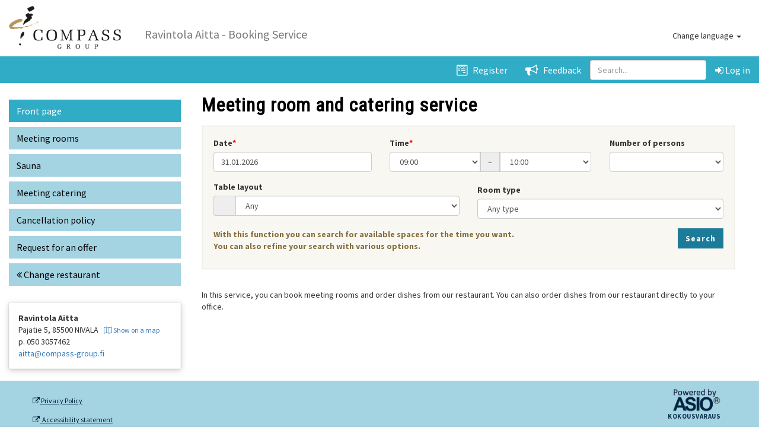

--- FILE ---
content_type: text/html; charset=Windows-1252
request_url: https://compass.asio.fi/onlinekalenteri/compass/guest.php?sys_id=nivala&ss_lang=eng
body_size: 7286
content:
<!DOCTYPE html>
<html lang="en">
  <head>
    <meta charset="Windows-1252">
    <meta http-equiv="X-UA-Compatible" content="IE=edge">
    <meta name="viewport" content="width=device-width, initial-scale=1">
    <!-- The above 3 meta tags *must* come first in the head; any other head content must come *after* these tags -->
    <meta name="description" content="">
    <meta name="author" content="">

	
	<link rel="preconnect" href="https://fonts.googleapis.com">
    <link rel="preconnect" href="https://fonts.gstatic.com" crossorigin>
	<link href='https://fonts.googleapis.com/css?family=Roboto+Condensed:400,300' rel='stylesheet' type='text/css'>	
	<link href='https://fonts.googleapis.com/css?family=Raleway:400,300,500,600' rel='stylesheet' type='text/css'>
    <link href="https://fonts.googleapis.com/css2?family=Source+Sans+Pro:wght@200;300;400;700&display=swap" rel="stylesheet">
	
		    <link rel="shortcut icon" href="assets/favicon-compass.png" type="image/png" />
		

    <title>Compass Group - Ravintola Aitta -  Booking Service</title>

    <!-- Bootstrap core CSS -->
    <link href="../../css/bs/css/bootstrap.min.css" rel="stylesheet">
	
	<!-- asio varausportaali common -->
	<link href="../../css/varausportaali_common.css" rel="stylesheet">

    <!-- Custom styles for this template -->	
    <link href="assets/dashboard-compass-uusiilme.css?v=1750839304" rel="stylesheet">
		    <link href="../../css/font-awesome/css/font-awesome.min.css" rel="stylesheet">

	<!-- CSP-testausta varten, ota kommentit pois, pitäisi tulla konsoliin virhe
	<script src="https://oss.maxcdn.com/libs/html5shiv/3.7.0/html5shiv.js"></script>
	-->
	
	<link rel='stylesheet' href='../../css/jquery-ui/themes/compass/jquery-ui.min.css'/>
	
	<meta name="theme-color" content="#fff" />	
	<meta name="apple-mobile-web-app-status-bar-style" content="#fff">

    <!-- jQuery + ui-->
	<script src="../../js/jquery-ui-1.12.1/external/jquery/jquery.js"></script>
    <!-- <script src="../../js/jquery-2.1.1.js"></script> -->
	<script src="../../js/jquery-ui-1.12.1/jquery-ui.min.js"></script>
	<script src="../../js/fullcalendar/lib/moment.min.js"></script>

    <!-- Bootstrap Core JavaScript -->
    <script src="../../css/bs/js/bootstrap.min.js"></script>	

    <script src="assets/asio_core_util.js?v=1737973923"></script>
	
	<!-- Google tag (gtag.js) --> <script async src="https://www.googletagmanager.com/gtag/js?id=G-DQKKE6C8HT"></script> <script> window.dataLayer = window.dataLayer || []; function gtag(){dataLayer.push(arguments);} gtag('js', new Date()); gtag('config', 'G-DQKKE6C8HT'); </script>	
    
<style>
    .role
    {
        display: none;
    }
</style>

<script>
    $(document).ready(function()
    {
        const role = 'guest';
        
        if (!role || role == '')
            return;
        
        const role_lwr = role.toLowerCase();
        const role_upr = role.toUpperCase();

        const style = `
            <style id='role-style'>
                .role.role-${role_lwr},
                .role.role-${role_upr}
                {
                    display: block !important;
                }
                .not-role.not-role-${role_lwr},
                .not-role.not-role-${role_upr}
                {
                    display: none !important;
                }
            </style>
        `;

        $('#role-style').remove();
        $('head').append(style);
    });
</script>

        <script>
            $(document).ready(function()
            {
                if ($('.footer-links-container').length)
                {
                    const html = `
                        <a href="https://asio.fi/en/accessibility_statement?e=KywxJzQTQxsYHAQWXw0IHgoBG0FGHw" target="_blank">
                            <i class="fa fa-external-link"></i>&nbsp;
                            Accessibility statement
                        </a>
                    `;
                    $('.footer-links-container').append(html);
                }
            });
        </script>
      </head>

  <body class="asio-template">
    	<form action="/onlinekalenteri/compass/guest.php?kt=&amp;laji=&amp;sijainti=&amp;ctila=" method="post" id="main_form" >
	

    <nav class="navbar navbar-fixed-top">
	<div class="nav-container">
			
					
      <div class="container-fluid main-width">
		
        <div class="navbar-header">
          <span class="navbar-toggle collapsed">
            <button type="button" class="btn btn-default" data-toggle="collapse" data-target="#navbar" aria-expanded="false" aria-controls="navbar"><i class="fa fa-bars fa-2x"> </i></button>
          </span>
		  
		  
          <a class="navbar-brand" href="/onlinekalenteri/compass/guest.php?sys_id=nivala"><img src="assets/logo-compass.png" style="max-width:220px;max-height:75%;min-height:72px;margin-top:10px;margin-right:15px;display:inline-block;"/> 
		  <span class="brand-text hidden-xs">Ravintola Aitta - Booking Service</span>
		  <span class="visible-xs">&nbsp;</span>
		  </a>
		  
        </div>
		
        <div id="navbar" class="navbar-collapse collapse">
          <ul class="nav navbar-nav navbar-right"><li><a href="guest.php?profile=1"><i class="fa fa-wpforms fa-lg"></i> &nbsp; Register</a></li><li><a href="guest.php?page=palaute"><i class="fa fa-bullhorn fa-lg"></i> &nbsp; Feedback</a></li><li class="nav-separator nav-search"><span class=" form-inline"><div class="search-container"><i class="fa fa-search xs-nav-icon fa-lg"></i>

		<span class="asio-ac-text">
			<input type="hidden" name="tilahakutulos" value=""  onchange="if (this.value!='') location='https://compass.asio.fi/onlinekalenteri/compass/guest.php?find_resource='+this.value;" >
			<label class="sr-label-container">
			<span class="sr-label-text">Search</span>
			<input 
			  type="text"
			  name="hakuteksti"
			  value=""
			  class="form-control asio-ac-Asio_Tilahaku1 asio-ac-not-initialized"
			  autocomplete="off"
			    placeholder="Search..." 
			 />
			 </label>
			 <span style="position:relative;">
				<span class="asio-ac-cn" style="position:absolute;right:10px;top:1px;z-index:3;font-size:10px;opacity:0.5;">
				</span>
			 </span>
		 </span>
		<style>
		  .sr-label-container > .sr-label-text 
		  {
			display: none;
		  }
		  .form-inline .sr-label-container
		  {
			display: block;
		  }
		  .sr-label-container
		  {
			font-weight: inherit;
			margin: 0px !important;
			padding: 0px !important;
		  }
		  .ui-autocomplete-category 
		  {
			font-weight: normal;
			font-size: 75%;
			padding: .2em .4em;
			margin: .8em 0 .2em;
			background-color: #eee;
			color: #666;
		  }
		</style>
		<script>

		$(document).ready(function(){
			

			$('.asio-ac-Asio_Tilahaku1').each(function(){
				var htmlElement = this;
				var e = $(this);
				if (!e.hasClass('asio-ac-not-initialized'))
					return;
				e.removeClass('asio-ac-not-initialized')
				var sfunc = function (suggestion) {
						var f = htmlElement.form;
						var tgt = f['tilahakutulos'];
						//console.log(suggestion);
						if (suggestion.data)
							tgt.value = suggestion.data;
						if (suggestion.id)
							tgt.value = suggestion.id;
						if (tgt.onchange)
							tgt.onchange();
					};
				//e.autocomplete({
				e.autocomplete({
					source: 'https://compass.asio.fi/onlinekalenteri/compass/guest.php?page=autocomplete&tv_names=fazerportal',
					serviceUrl: 'https://compass.asio.fi/onlinekalenteri/compass/guest.php?page=autocomplete&tv_names=fazerportal',
					minLength: 2,
					minChars: 2,
					autoFocus: true,
					position: { my: "left top", at: "left bottom", collision: "flipfit" },
					onSelect: function (suggestion) {
						var f = htmlElement.form;
						var tgt = f['tilahakutulos'];
						if (suggestion.data)
							tgt.value = suggestion.data;
						if (tgt.onchange)
						tgt.onchange();
						

		
					}
				});
				//e.on('autocompleteselect',function (event, ui) {
				e.on('autocompleteselect',function (event, ui) {
						var f = htmlElement.form;
						var tgt = f['tilahakutulos'];
						var suggestion = ui.item;
						if (suggestion.id)
							tgt.value = suggestion.id;
						if (tgt.onchange)
							tgt.onchange();
						

		
					});

				$(e).keypress(function(ee) {
					var code = (ee.keyCode ? ee.keyCode : ee.which);
					if (code == 13) { //Enter keycode
						return false;
					}
				});
			});
		});
		</script>
		</div><style>
.ui-front
{
	z-index: 1040;
}
</style>
</span></li><li class="hidden-sm"><a href="index.php?httplogin=1"><i class="fa fa-sign-in"></i> Log in</a></li></ul>
<div class="visible-xs">
	<ul class="nav navbar-nav navbar-right">
	 <li><a href="/onlinekalenteri/compass/guest.php?sys_id=nivala&ss_lang=fin"><i class="fa fa-language fa-lg"></i>   Change language : Suomi</a></li>
<li><a href="/onlinekalenteri/compass/guest.php?sys_id=nivala&ss_lang=swe"><i class="fa fa-language fa-lg"></i>   Change language : Svenska</a></li>
	</ul>
</div>
	
<div class="hidden-xs">
	
<div class="language-select-container">
<ul class="nav language-select">
  <li class="dropdown">
	<a class="dropdown-toggle" data-toggle="dropdown" href="#"> Change language 	<span class="caret"></span></a>
	<ul class="dropdown-menu">
	  <li><a href="/onlinekalenteri/compass/guest.php?sys_id=nivala&ss_lang=fin">Suomi</a></li>
<li><a href="/onlinekalenteri/compass/guest.php?sys_id=nivala&ss_lang=swe">Svenska</a></li>
	</ul>
  </li>
</ul>
</div>

</div>
        </div>
      </div>
	</div>
    </nav>
	
	<div class="visible-xs container-fluid  main-width"><div class="row"><div class="col-xs-12"></div></div></div>
	 	
	<!-- Main content + navigation -->
	<input type=hidden name="sys_id" value="nivala"/><div class="container-fluid  main-width visible-xs visible-sm mobi-navi-container">
  <div class="row">
	<div class="col-xs-12">
	  <script>
	window.doMobileSideNavigation = function(indeksi)
	{
		var urlit = {"":"/onlinekalenteri/compass/guest.php","Kokoustilat":"/onlinekalenteri/compass/guest.php?kt=tila&laji=Kokoustilat&sys_id=nivala","Sauna":"/onlinekalenteri/compass/guest.php?kt=tila&laji=Sauna&sys_id=nivala","tilaustarjoilu":"/onlinekalenteri/compass/guest.php?page=tilaustarjoilu&sys_id=nivala","peruutusehdot":"/onlinekalenteri/compass/guest.php?page=peruutusehdot&sys_id=nivala","tarjouspyynto":"/onlinekalenteri/compass/guest.php?b_tarjouspyynto=b600ebd2b246dbeb0b5af59f15267ff5","ravintolavalinta":"/onlinekalenteri/compass/guest.php?page=ravintolavalinta"};
		window.location =  urlit[indeksi];			
	}
	window.doMobileSideNavigation2 = function(indeksi)
	{
		var urlit = new Array();
		window.location =  urlit[indeksi];			
	}
	</script>
<select name="" class="form-control navigation-select" onchange="doMobileSideNavigation(this.options[this.selectedIndex].value);">
<option value="" selected="selected" >Front page</option>
<option value="Kokoustilat" >Meeting rooms</option>
<option value="Sauna" >Sauna</option>
<option value="tilaustarjoilu" >Meeting catering</option>
<option value="peruutusehdot" >Cancellation policy</option>
<option value="tarjouspyynto" >Request for an offer</option>
<option value="ravintolavalinta" ><i class="fa fa-angle-double-left"></i> Change restaurant</option>
</select>
	</div>
  </div>
</div>

<div class="container-fluid  main-width page-container">
  <div class="row">
	<div class="col-lg-3 col-md-3 sidebar hidden-wide-window">
	  <ul class="nav nav-sidebar hidden-xs hidden-sm"><li class="btn btn-info btn-active" style="position:relative;"><a href="/onlinekalenteri/compass/guest.php">Front page</a></li>
<li class="btn btn-info" style="position:relative;"><a href="/onlinekalenteri/compass/guest.php?kt=tila&laji=Kokoustilat&sys_id=nivala">Meeting rooms</a></li>
<li class="btn btn-info" style="position:relative;"><a href="/onlinekalenteri/compass/guest.php?kt=tila&laji=Sauna&sys_id=nivala">Sauna</a></li>
<li class="btn btn-info" style="position:relative;"><a href="/onlinekalenteri/compass/guest.php?page=tilaustarjoilu&sys_id=nivala">Meeting catering</a></li>
<li class="btn btn-info" style="position:relative;"><a href="/onlinekalenteri/compass/guest.php?page=peruutusehdot&sys_id=nivala">Cancellation policy</a></li>
<li class="btn btn-info" style="position:relative;"><a href="/onlinekalenteri/compass/guest.php?b_tarjouspyynto=b600ebd2b246dbeb0b5af59f15267ff5">Request for an offer</a></li>
<li class="btn btn-info" style="position:relative;"><a href="/onlinekalenteri/compass/guest.php?page=ravintolavalinta"><i class="fa fa-angle-double-left"></i> Change restaurant</a></li>
</ul>
<div class="visible-lg">
<div class="panel panel-info asi-yht"><div class="panel-body">
<b>Ravintola Aitta</b><br/>
Pajatie 5, 85500 NIVALA &nbsp; <small><a href="https://maps.google.fi?q=Ravintola+Aitta%2C+Pajatie+5%2C+85500+NIVALA" target=_blank style="white-space:nowrap;"><i class="fa fa-map-o"></i> Show on a map</a></small><br/>
p. 050 3057462<br/>
<a href="mailto:aitta@compass-group.fi">aitta@compass-group.fi</a><br/>
</div></div></div>	</div>
	<div class="col-lg-9 col-md-9 main maximize-wide-window" data-normal-class="col-lg-9 col-md-9" data-maximized-class="col-md-12">
	
	  <h2 class="page-header">Meeting room and catering service</h2>
	  
	  		<style>
		span.poytamuoto-badge
		{
			display: inline-block;
			margin-right: 15px;
		}		
		.asio-bg-thumbnail
		{
			background-repeat: no-repeat;
			background-size: cover;
			width: auto;
			height: 100%;
		}
		ul.asio-resources-list
		{
			list-style-type: none;
			padding-left: 0;
			width: 100%;
		}
		ul.asio-resources-list > li
		{
			display: inline-block;
			width: 420px;
			box-shadow: 0 0px 2px 0 rgba(0,0,0,0.2),0 3px 10px 0 rgba(0,0,0,0.19);
			margin-right: 15px;
			margin-bottom: 15px;
			line-height: normal;
		}
		ul.asio-resources-list > li > a:hover
		{
			text-decoration: none;
		}
		.tila-info-subitem
		{
			display: inline-block;
			vertical-align: middle;
			margin-right: 15px;
		}
		.tila-info-subitem table
		{
			max-width: 230px;
		}
		.asio-thumbnail > img
		{
			display: inline-block;
			vertical-align: middle;
			max-width: 128px;
		}
		.tila-info .tila-info-item
		{
			display: inline-block;
			vertical-align: top;
			margin-right: 25px;
		}
		.tila-info-text-content
		{
			padding: 15px;
		}
		.tila-info-last-updated
		{
			font-style: italic;
			font-size: 0.85em;
			margin-top: 10px;
		}
		.fc-view-container, .tila-info
		{
			background-color: #fff;
			box-shadow: 0 0px 2px 0 rgba(0,0,0,0.2),0 3px 10px 0 rgba(0,0,0,0.19);
		}			
		.fc-day-grid-event .fc-content span.fc-title
		{
            text-wrap: wrap;
            white-space: break-spaces;
        }

		.loading-marker > i
		{
			display: none;
			background-image: url('https://compass.asio.fi/images/ajax-loading.svg');
			background-repeat: no-repeat;
		}

		@keyframes loading-fade-in 
		{
			from {opacity: 0.0;}
			to {opacity: 0.5;}
		}

		span.book-price
		{
			color: green;
			font-size: 16px;
		}

		body.loading .loading-marker > strong
		{
			display: block;
			position: fixed;
			z-index: 9999;
			top: 0px;
			left: 0px;
			width: 100%;
			height: 100%;
			background-color: #fff;
			opacity: 0.5;
			animation-name: loading-fade-in;
			animation-duration: 0.5s;
		}
		body.loading .loading-marker > i
		{
			display: block;
			position: fixed;
			z-index: 9999;
			top: 50%;
			left: 50%;
			width: 300px;
			height: 300px;
			opacity: 0.75;
			margin-top: -150px; /* Half the height */
			margin-left: -150px; /* Half the width */
		}		
		
		.stat-res-add-info
		{
			font-size: 75%;
			opacity: 0.5;
		}
		
		</style>
		<div class="row"><div class="col-lg-12"><!-- ASIO-KALENTERIN UPOTUS ALKAA -->
		<div id="kalenteri-container"></div>
		<script src="https://compass.asio.fi/onlinekalenteri/js_embed.php?store=fazerfoods_nivala&op=bigSearch&resources=J||&tooltip=1&booktype=bkreq&room_info=&skip_headings=1&combine_infos=1&hide_branding=1&theme=1&id=kalenteri-container&btime=0&rooms=&btime=0&etime=23&scrolltime=6&lang=eng&hide_results_by_default=1&hide_header=1&hide_price=1&thumbw=640&narrow=1&one_column=1&background_pictures=1&form_fullwidth=1&buttons=3&buttons_after_info=&fullcalendar_height=670&map_tooltips=1&cportal=fazerfoods&narrow=1&one_column=1&show_default_picture=1&show_resource_type=1&show_table_layout=1&bs_panel=panel-info&bs_panel_heading=Room%20info"></script>
		<!-- ASIO-KALENTERIN UPOTUS LOPPUU -->
		</div><div class="col-lg-5"></div></div><input type="hidden" name="av" value="" class="av"/>
<input type="hidden" name="view" value="" class="last-view-name"/>
<div id="bkreq-modal" class="modal fade" role="dialog">
<div class="modal-dialog modal-lg"><div class="modal-content"><div class="modal-header bg-primary"><button type="button" name="" class="close" style="color:#fff;opacity:1;" data-dismiss="modal">&times;</button><h4 class="modal-title">Offer request</h4></div><div class="modal-body" style="padding:0px;"></div></div></div></div>
		<script>
		window.xAsioNewBookingInSameWindow = function(url, start, end, jsEvent, view, resource)
		{
			if (url==false)
			{
				$('#bkreq-modal').modal('hide');
				return;
			}
			var b = $('#bkreq-modal').find('.modal-body');
			b.html('');
			$('#bkreq-modal').modal('show');
			b.html('<div id="bkreq-f"></div>');
			
			var pymParent = new pym.Parent('bkreq-f', url, {});
		}
		
		window.xAsioExistingBookingInSameWindow = function(url,jsEvent, view)
		{
			AsioNewBookingInSameWindow(url, false, false, jsEvent, view, false);
			return true;
		}
		</script>
		
		<script>
		window.Asio_scrollToTop = function()
		{
			//setTimeout(function(){
			$('#bkreq-modal').scrollTop(0);
			//},1000);
		}
		</script>
		
		<div id="pym-init"></div>
		<script>
		$(document).ready(function(){
			if (typeof pym == 'undefined')
				$('#pym-init').html(atob('PHNjcmlwdCBzcmM9Ii4uLy4uL2pzL3B5bS9weW0udjEubWluLmpzIiBkZWZlcj0iZGVmZXIiPjwvc2NyaXB0Pg=='));
		});
		</script>
		<script>
window.onAfterCalendarViewChange = function(view)
{
	try
	{
		$('.last-view-name').val(view.name);
		
		var fc_bdate = view.intervalStart.format();
		var fc_edate = view.intervalEnd.format();
		var av = 
			fc_bdate.substr(2,2)+fc_bdate.substr(5,2)+fc_bdate.substr(8,2)
			+
			fc_edate.substr(2,2)+fc_edate.substr(5,2)+fc_edate.substr(8,2)
			;
		$('.av').val(av);
		
		//updateViewButtonTexts();		
		
	}
	catch (e)
	{
	}	
};


window.initDatePicker = function()
{
	$('.fc-toolbar .fc-center').each(function(){
		var e = $(this);
		if (e.hasClass('date-picker'))
			return;
		e.prepend('<span class="date-picker-container" style="height:0px;width:0px;display:none"><input type=text class="date-picker-input" style="visibility:hidden;width:0px;height:0px;"/></span>');
		e.click(function(){
			showDatepicker(this);
		});
		e.addClass('date-picker btn btn-default');
	});
}
window.showDatepicker = function(element)
{
	var container = $(element).find('.date-picker-container');
	container.show();
	var dp = $(container).find('.date-picker-input');
	dp.datepicker({
			dateFormat: 'yy-mm-dd',
			minDate: '',
			maxDate: '',
			onSelect: function(dateText,dp){
				$('.fc').fullCalendar('gotoDate',new Date(Date.parse(dateText)));
			   }
		});
	dp.datepicker("show");
	
}

window.xonAfterLoadFullcalendar = function()
{
	initDatePicker();
	$('.show-after-load').css('visibility','visible');	
};

$(function(){
	if (typeof window.AsioNewBookingInSameWindow == 'undefined')
		window.AsioNewBookingInSameWindow = window.xAsioNewBookingInSameWindow;
});

</script>
<style>
ul.asio-resources-list > li
{
	width: 100%;
	box-shadow: none;
}
</style><div class="static-html-container-frontpage-slideup">
<p>In this service, you can book meeting rooms and order dishes from our restaurant. You can also order dishes from our restaurant directly to your office.</p><div id="lounas0325" class="static-html-container-frontpage"></div><script defer="defer">
				$.ajax('pages/lounas.php?lang=eng&ravintola=0325', {
				  method  : 'GET',
				  success : function(content)
					{
						$('#lounas0325').html(content);
					}
				});
				</script><br/><div class="row hidden-lg">
<div class="col-lg-6">
<div class="panel panel-info asi-yht"><div class="panel-body">
<b>Ravintola Aitta</b><br/>
Pajatie 5, 85500 NIVALA &nbsp; <small><a href="https://maps.google.fi?q=Ravintola+Aitta%2C+Pajatie+5%2C+85500+NIVALA" target=_blank style="white-space:nowrap;"><i class="fa fa-map-o"></i> Show on a map</a></small><br/>
p. 050 3057462<br/>
<a href="mailto:aitta@compass-group.fi">aitta@compass-group.fi</a><br/>
</div></div></div></div></div>
<script>
$(document).ready(function(){
	$('.vk-laji img, .static-html-container-frontpage-slideup img').addClass('img-responsive');
});
</script>

	  
	</div>
  </div>
</div>

	
	<!-- Footer -->
	
<footer class="footer">
	<div class="top">
	<br/>
	</div>
	
	<div style="float: left;">
		
		<div class="top" style="text-align:center; margin-top:10px; margin-left:55px; line-height: 0.7; display:inline-block; ">
		<br/><br/>
		
		<style>
		.footer-links-container > a
		{
			text-decoration: underline;
			color: #002140;
			font-size: 12px;
		}
		</style>
		<div class="footer-links-container"><a href="https://www.compass-group.fi/en/about-us/privacy-at-compass-group/" target="_blank"><i class="fa fa-external-link"></i> Privacy Policy</a></div>		<br/><br/>
		</div>
	</div>

	<div style="float: right;">
		<div class="top" style="text-align:center; margin-top:10px; margin-right:55px; line-height: 0.7; display:inline-block; ">
			<a href="https://www.asio.fi/" target=_blank><img alt="Powered by Asio" title="Powered by Asio" src="../../images/pba.png" style="max-width:85px;"/></a><br/>
						<a href="https://www.asio.fi/kokousvaraus/" target=_blank title="Asio Kokousvaraus" style="
							display: inline-block;
							margin: auto;
							padding-right: 10px;
							color: #002140;
							text-transform: uppercase;
							letter-spacing: 0.5px;
							font-weight: 700;
							font-size: 11px;
							opacity: 0.9;
							">Kokousvaraus</a><br/><br/>
		</div>
	</div>
	
	
	
		
</footer>

<img src="../../images/ajax-loading.svg" class="loading-marker" style="display:none;"/>

	
	</form>
	
	<script>
	$(document).ready(function(){
		var scrollingAmount = $(document).height()  - $(window).height();
		//if (scrollingAmount<200)
			//$('.sidebar > ul.nav-sidebar').append('<li><div style="padding-top:200px;"><br/></div></li>');
	});
	</script>
	
	<script>
	$('ul.nav-sidebar, ul.navbar-top-left, ol.breadcrumb').find('li > a').on('click',function(){
		$('div.main').css('opacity',0.5);
		setTimeout(function(){
			$('div.main').css('opacity',1);
		},3000);
	});
	</script>

	<!-- Use https -->
		<script>
	var l = '' + window.location;
	var l2 = l.replace('http:','https:');
	if (l2 != l) 
		location = l2;	
	</script>
	
	
  </body>
</html>


--- FILE ---
content_type: text/css
request_url: https://compass.asio.fi/css/varausportaali_common.css
body_size: 2282
content:
/**
 * Varausportaaleille tarkoitettu yleinen responsiivusuus-CSS, esim.
 * - fullcalendarin otsikoiden tavutus 
 * - täsmähaun mobiilisuodatin
 *
 * 19.06.2019 JP: Eriytetty PTTK-portaaleiden ja Joensuun CSS:sistä toteutukset tähän
 * 12.12.2019 JP: Avatun datepickerin z-indeksi => 1200 kännykkäkoossa (yli mobiili-stickynavin)
 * 30.03.2020 JP: Lisätty agenda2Days-overflow hidden
 * 27.10.2020 VR: Lisätty Fullcalendarin yläpuolella olevien nappien respokorjaukset.
 * 12.05.2023 VR: Tilakortin border-collapse bugin korjaus (.tila-info-subitem table)
 * 26.09.2024 JP: fc6:n grid-näkymään overflow=>hidden resource-headereihin
 * 02.10.2024 JP: Lisätty joitain _v2.css:n asioita tänne, esim. required-labelit, rakennuskortti 
 *                ja three-column-responsive
 */
 

#ui-datepicker-div
{
	z-index: 5 !important;
}

@media (max-width: 767px) 
{
	#ui-datepicker-div
	{
		z-index: 1200 !important;
	}
}

.fc-agenda2Days-view  th.fc-resource-cell,
.fc-agenda7Days-view  th.fc-resource-cell,
.fc-agendaDay-view  th.fc-resource-cell,
.fc-agendaWeek-view  th.fc-resource-cell,
.fc-agendaWeek-view  th.fc-day-header,
th.fc-col-header-cell.fc-resource > .fc-scrollgrid-sync-inner
{
	overflow: hidden;
}

.mobi-expander, .mobi-supressor, .mobi-expander-tgl
{
	display: none;
	margin-right: 5px;
}
.toggle-group .btn
{
	font-size: 17px;	
}

/* Täsmähaun mobiilikäsittely (toggle) */
@media (max-width: 991px)
{
	span.multiselect-item,
	.mobi-expanded .mobi-expander 
	{
		display: none;
	}	
	.mobi-expander, .mobi-expanded .mobi-supressor, .mobi-expander-tgl
	{
		display: inline-block;
	}
	
	.multiselect-item.multiselect-item-selected,
	.mobi-expanded span.multiselect-item	
	{
		display: inline-block;
	}
	
	.fc-bg .fc-axis.ui-widget-content > span
	{
		display: none;
	}

	
}

@media (max-width:767px)
{
	/* Pysty-gridin otsikkojen tavutus/rivitys */
	a.asio-calendar-link-vertical,
	.frontpage-small-picture-item .frontpage-item-title
	{
		-webkit-hyphens: auto;
		-ms-hyphens: auto;
		hyphens: auto;	
	}
	
	select.navigation-select, .sort-form select
	{
		font-size: 16px;
		padding: 2px 12px;
	}	
}

@media (max-width:480px)
{
	.fc-agendaWeek-view  th.fc-day-header
	{
		padding-left: 4px;
		padding-right: 15px;
		text-align: center;
	}
}

/* pitkät tiedostonimet/linkit: wräppää aina */
.form-input-type-file_links a
{
	-webkit-hyphens: auto;
	-ms-hyphens: auto;
	hyphens: auto;	
}


.enroll-submission .btn
{
	margin-bottom: 8px;
}

/* sizetgl alkaa - säätöjä fullwidth-togglen placementtiin isoilla näytöillä */
.window-size-tgl-top-placer
{
	position: relative;
	float: right;
}
.window-size-tgl-top-placer .window-size-tgl-container
{
	position: absolute;
	right: 0px;
}
@media (min-width:960px) and (max-width:1199px)
{

	.window-size-tgl-top-placer .window-size-tgl-container
	{
		top: 0px;
	}
}
@media (min-width:1200px)
{
	.window-size-tgl-top-placer .window-size-tgl-container
	{
		bottom: 20px;
	}
}
/* estetään togglen näkyminen tuplana (sekä kalenterissa että portaalin toiminnolla) */
.calendar-container .portal-toggler .window-size-tgl-container
{
	display: none;
}
/* sizetgl loppuu */

/* FULLCALENDARIN PÄÄLLÄ OLEVIEN NAPPIEN RESPOKORJAUKSET  */   
@media (max-width:640px)
{ 
    .fc-toolbar .fc-left, .fc-toolbar .fc-right {
        width: 50%;
        float: left;
    }
    
    .fc .fc-toolbar > .fc-right .fc-button-group {
        display: block !important;
        float: right;
    }
	
	
	/* kk-kalenterin labelia vielä pienemmäksi */
	span.fc-title
	{
		font-size: 80%;
	}
}

@media (max-width:460px)
{
    .fc-toolbar .fc-left, .fc-toolbar .fc-right {
        width: 100% !important;
        float: left !important;
    }
    
    .fc .fc-toolbar > .fc-right .fc-button-group {
        float: left;
    }
}

@media (max-width:417px)
{
	.fc-agendaWeek-view th.fc-day-header {
	    font-size: 10px;
	}
	
}

@media (max-width:345px)
{
	.fc-agendaWeek-view th.fc-day-header {
	    font-size: 9px;
	}
	
}
/* LOPPUU FULLCALENDARIN PÄÄLLÄ OLEVIEN NAPPIEN RESPOKORJAUKSET  */  





/* Tilakorttien XS-vertikaalistäkkäys, jos kortti on tooltipissä */
.tooltip-content .tila-info-item-flexing
{
	display: block !important;
	width: 100%  !important;
}
.tooltip-content .asio-bg-thumbnail.tila-info-item-flexer
{
	min-height: 180px;
}	
.tooltip-content .tila-info-item-flexer
{
	display: block !important;
	width: 100%  !important;
}
.tooltip-content .html-after-tilainfo-container
{
	float: none;
	position: static;
	display: block;
	width: 100%  !important;
}
.tooltip-content .html-after-tilainfo
{
	position: static;
	display: block;
}
.tooltip-content .tila-info-subitem .longvalue.room-notes
{
	padding-bottom: 5px;
}
.tooltip-content .tila-info-subitem > table
{
	margin-bottom: 5px;
}
.tooltip-content table tbody tr th.longlabel.bg-primary
{
	border-top: 0px none;
}


@media (min-width: 1250px)
{
	.modal-lg 
	{
		width: 1100px;
	}
}

.tila-info-subitem table
{
    border-collapse: initial !important;
} 


@media (min-width: 1000px) {
    .three-column-responsive {
      -webkit-column-count: 3;
      -moz-column-count: 3;
      column-count: 3;
      -webkit-column-gap: 3em;
      -moz-column-gap: 3em;
      column-gap: 3em;
    }
  }

@media (min-width: 600px) and (max-width: 1000px) {
  .three-column-responsive {
    -webkit-column-count: 2;
    -moz-column-count: 2;
    column-count: 2;
    -webkit-column-gap: 3em;
    -moz-column-gap: 3em;
    column-gap: 3em;
  }
}

@media (max-width: 600px) {
  .three-column-responsive {
    -webkit-column-count: 1;
    -moz-column-count: 1;
    column-count: 1;
    -webkit-column-gap: 3em;
    -moz-column-gap: 3em;
    column-gap: 3em;
  }
}

.form-field-required .form-field-label:after, 
.form-field-required > label:after
{
	color: red;
	font-weight: bold;
	content: '*';
}

.form-field-error .form-field-input .form-control
{
        border-color: #cc0000;
        background-color: #ffdddd;
}
.form-field-error label
{
        color: #ff0000;
}
.fc-bg-event .fc-event-title
{
	display: none;
}



@media (max-width:480px)
{
	.rakennuskortti, .rakennuskortti > *
	{
		display: block !important;
		width: 100%  !important;
	}
	{
	}
	.rakennuskortti .tila-info-item,
	.rakennuskortti .tila-info-item > .tila-info-subitem
	{
		display: block !important;
		width: 100% !important;
		min-height: 0px !important;
	}
	.rakennuskortti .tila-info-subitem.asio-bg-thumbnail
	{
		min-height: 180px !important;
	}	
	.rakennuskortti .tila-info-item-flexer
	{
		display: block !important;
		width: 100%  !important;
	}
	.rakennuskortti .html-after-tilainfo-container
	{
		float: none;
		position: static;
		display: block;
		width: 100%  !important;
	}
	.rakennuskortti .html-after-tilainfo
	{
		position: static;
		display: block;
	}
	.rakennuskortti .tila-info-subitem .longvalue.room-notes
	{
		padding-bottom: 5px;
	}
	.rakennuskortti .tila-info-subitem > table
	{
		margin-bottom: 5px;
	}
	.rakennuskortti table tbody tr th.longlabel.bg-primary
	{
		border-top: 0px none;
	}
}

.mark-info
{
	padding: 3px 3px 3px 20px;
	font-size: 90%;
}


--- FILE ---
content_type: application/javascript
request_url: https://compass.asio.fi/js/pym/pym.v1.min.js
body_size: 2805
content:
/*! pym.js - v1.3.2 - 2018-02-13 */

!function(a){"function"==typeof define&&define.amd?define(a):"undefined"!=typeof module&&module.exports?module.exports=a():window.pym=a.call(this)}(function(){var a={},b=function(a){var b=document.createEvent("Event");b.initEvent("pym:"+a,!0,!0),document.dispatchEvent(b)},c=function(a){var b=new RegExp("[\\?&]"+a.replace(/[\[]/,"\\[").replace(/[\]]/,"\\]")+"=([^&#]*)"),c=b.exec(location.search);return null===c?"":decodeURIComponent(c[1].replace(/\+/g," "))},d=function(a,b){if(("*"===b.xdomain||a.origin.match(new RegExp(b.xdomain+"$")))&&"string"==typeof a.data)return!0},e=function(a){var b=/^(?:(?:https?|mailto|ftp):|[^&:\/?#]*(?:[\/?#]|$))/gi;if(a.match(b))return!0},f=function(a,b,c){return["pym",a,b,c].join("xPYMx")},g=function(a){var b=["pym",a,"(\\S+)","(.*)"];return new RegExp("^"+b.join("xPYMx")+"$")},h=Date.now||function(){return(new Date).getTime()},i=function(a,b,c){var d,e,f,g=null,i=0;c||(c={});var j=function(){i=!1===c.leading?0:h(),g=null,f=a.apply(d,e),g||(d=e=null)};return function(){var k=h();i||!1!==c.leading||(i=k);var l=b-(k-i);return d=this,e=arguments,l<=0||l>b?(g&&(clearTimeout(g),g=null),i=k,f=a.apply(d,e),g||(d=e=null)):g||!1===c.trailing||(g=setTimeout(j,l)),f}},j=function(){for(var b=a.autoInitInstances.length,c=b-1;c>=0;c--){var d=a.autoInitInstances[c];d.el.getElementsByTagName("iframe").length&&d.el.getElementsByTagName("iframe")[0].contentWindow||a.autoInitInstances.splice(c,1)}};return a.autoInitInstances=[],a.autoInit=function(c){var d=document.querySelectorAll("[data-pym-src]:not([data-pym-auto-initialized])"),e=d.length;j();for(var f=0;f<e;++f){var g=d[f];g.setAttribute("data-pym-auto-initialized",""),""===g.id&&(g.id="pym-"+f+"-"+Math.random().toString(36).substr(2,5));var h=g.getAttribute("data-pym-src"),i={xdomain:"string",title:"string",name:"string",id:"string",sandbox:"string",allowfullscreen:"boolean",parenturlparam:"string",parenturlvalue:"string",optionalparams:"boolean",trackscroll:"boolean",scrollwait:"number"},k={};for(var l in i)if(null!==g.getAttribute("data-pym-"+l))switch(i[l]){case"boolean":k[l]=!("false"===g.getAttribute("data-pym-"+l));break;case"string":k[l]=g.getAttribute("data-pym-"+l);break;case"number":var m=Number(g.getAttribute("data-pym-"+l));isNaN(m)||(k[l]=m);break;default:console.err("unrecognized attribute type")}var n=new a.Parent(g.id,h,k);a.autoInitInstances.push(n)}return c||b("pym-initialized"),a.autoInitInstances},a.Parent=function(a,b,c){this.id=a,this.url=b,this.el=document.getElementById(a),this.iframe=null,this.settings={xdomain:"*",optionalparams:!0,parenturlparam:"parentUrl",parenturlvalue:window.location.href,trackscroll:!1,scrollwait:100},this.messageRegex=g(this.id),this.messageHandlers={},c=c||{},this._constructIframe=function(){var a=this.el.offsetWidth.toString();this.iframe=document.createElement("iframe");var b="",c=this.url.indexOf("#");for(c>-1&&(b=this.url.substring(c,this.url.length),this.url=this.url.substring(0,c)),this.url.indexOf("?")<0?this.url+="?":this.url+="&",this.iframe.src=this.url+"initialWidth="+a+"&childId="+this.id,this.settings.optionalparams&&(this.iframe.src+="&parentTitle="+encodeURIComponent(document.title),this.iframe.src+="&"+this.settings.parenturlparam+"="+encodeURIComponent(this.settings.parenturlvalue)),this.iframe.src+=b,this.iframe.setAttribute("width","100%"),this.iframe.setAttribute("scrolling","no"),this.iframe.setAttribute("marginheight","0"),this.iframe.setAttribute("frameborder","0"),this.settings.title&&this.iframe.setAttribute("title",this.settings.title),void 0!==this.settings.allowfullscreen&&!1!==this.settings.allowfullscreen&&this.iframe.setAttribute("allowfullscreen",""),void 0!==this.settings.sandbox&&"string"==typeof this.settings.sandbox&&this.iframe.setAttribute("sandbox",this.settings.sandbox),this.settings.id&&(document.getElementById(this.settings.id)||this.iframe.setAttribute("id",this.settings.id)),this.settings.name&&this.iframe.setAttribute("name",this.settings.name);this.el.firstChild;)this.el.removeChild(this.el.firstChild);this.el.appendChild(this.iframe),window.addEventListener("resize",this._onResize),this.settings.trackscroll&&window.addEventListener("scroll",this._throttleOnScroll)},this._onResize=function(){this.sendWidth(),this.settings.trackscroll&&this.sendViewportAndIFramePosition()}.bind(this),this._onScroll=function(){this.sendViewportAndIFramePosition()}.bind(this),this._fire=function(a,b){if(a in this.messageHandlers)for(var c=0;c<this.messageHandlers[a].length;c++)this.messageHandlers[a][c].call(this,b)},this.remove=function(){window.removeEventListener("message",this._processMessage),window.removeEventListener("resize",this._onResize),this.el.removeChild(this.iframe),j()},this._processMessage=function(a){if(d(a,this.settings)&&"string"==typeof a.data){var b=a.data.match(this.messageRegex);if(!b||3!==b.length)return!1;var c=b[1],e=b[2];this._fire(c,e)}}.bind(this),this._onHeightMessage=function(a){var b=parseInt(a);this.iframe.setAttribute("height",b+"px")},this._onNavigateToMessage=function(a){e(a)&&(document.location.href=a)},this._onScrollToChildPosMessage=function(a){var b=document.getElementById(this.id).getBoundingClientRect().top+window.pageYOffset,c=b+parseInt(a);window.scrollTo(0,c)},this.onMessage=function(a,b){a in this.messageHandlers||(this.messageHandlers[a]=[]),this.messageHandlers[a].push(b)},this.sendMessage=function(a,b){this.el.getElementsByTagName("iframe").length&&(this.el.getElementsByTagName("iframe")[0].contentWindow?this.el.getElementsByTagName("iframe")[0].contentWindow.postMessage(f(this.id,a,b),"*"):this.remove())},this.sendWidth=function(){var a=this.el.offsetWidth.toString();this.sendMessage("width",a)},this.sendViewportAndIFramePosition=function(){var a=this.iframe.getBoundingClientRect(),b=window.innerWidth||document.documentElement.clientWidth,c=window.innerHeight||document.documentElement.clientHeight,d=b+" "+c;d+=" "+a.top+" "+a.left,d+=" "+a.bottom+" "+a.right,this.sendMessage("viewport-iframe-position",d)};for(var h in c)this.settings[h]=c[h];return this._throttleOnScroll=i(this._onScroll.bind(this),this.settings.scrollwait),this.onMessage("height",this._onHeightMessage),this.onMessage("navigateTo",this._onNavigateToMessage),this.onMessage("scrollToChildPos",this._onScrollToChildPosMessage),this.onMessage("parentPositionInfo",this.sendViewportAndIFramePosition),window.addEventListener("message",this._processMessage,!1),this._constructIframe(),this},a.Child=function(a){this.parentWidth=null,this.id=null,this.parentTitle=null,this.parentUrl=null,this.settings={renderCallback:null,xdomain:"*",polling:0,parenturlparam:"parentUrl"},this.timerId=null,this.messageRegex=null,this.messageHandlers={},a=a||{},this.onMessage=function(a,b){a in this.messageHandlers||(this.messageHandlers[a]=[]),this.messageHandlers[a].push(b)},this._fire=function(a,b){if(a in this.messageHandlers)for(var c=0;c<this.messageHandlers[a].length;c++)this.messageHandlers[a][c].call(this,b)},this._processMessage=function(a){if(d(a,this.settings)&&"string"==typeof a.data){var b=a.data.match(this.messageRegex);if(b&&3===b.length){var c=b[1],e=b[2];this._fire(c,e)}}}.bind(this),this._onWidthMessage=function(a){var b=parseInt(a);b!==this.parentWidth&&(this.parentWidth=b,this.settings.renderCallback&&this.settings.renderCallback(b),this.sendHeight())},this.sendMessage=function(a,b){window.parent.postMessage(f(this.id,a,b),"*")},this.sendHeight=function(){var a=document.getElementsByTagName("body")[0].offsetHeight.toString();return this.sendMessage("height",a),a}.bind(this),this.getParentPositionInfo=function(){this.sendMessage("parentPositionInfo")},this.scrollParentTo=function(a){this.sendMessage("navigateTo","#"+a)},this.navigateParentTo=function(a){this.sendMessage("navigateTo",a)},this.scrollParentToChildEl=function(a){var b=document.getElementById(a).getBoundingClientRect().top+window.pageYOffset;this.scrollParentToChildPos(b)},this.scrollParentToChildPos=function(a){this.sendMessage("scrollToChildPos",a.toString())};this.remove=function(){window.removeEventListener("message",this._processMessage),this.timerId&&clearInterval(this.timerId)};for(var e in a)this.settings[e]=a[e];this.id=c("childId")||a.id,this.messageRegex=new RegExp("^pymxPYMx"+this.id+"xPYMx(\\S+)xPYMx(.*)$");var g=parseInt(c("initialWidth"));return this.parentUrl=c(this.settings.parenturlparam),this.parentTitle=c("parentTitle"),this.onMessage("width",this._onWidthMessage),window.addEventListener("message",this._processMessage,!1),this.settings.renderCallback&&this.settings.renderCallback(g),this.sendHeight(),this.settings.polling&&(this.timerId=window.setInterval(this.sendHeight,this.settings.polling)),function(a){var c,d=document.getElementsByTagName("html")[0],e=d.className;try{c=window.self!==window.top?"embedded":"not-embedded"}catch(a){c="embedded"}e.indexOf(c)<0&&(d.className=e?e+" "+c:c,a&&a(c),b("marked-embedded"))}(a.onMarkedEmbeddedStatus),this},"undefined"!=typeof document&&a.autoInit(!0),a});


--- FILE ---
content_type: text/javascript; charset=UTF-8
request_url: https://compass.asio.fi/onlinekalenteri/js_embed.php?store=fazerfoods_nivala&op=bigSearch&resources=J||&tooltip=1&booktype=bkreq&room_info=&skip_headings=1&combine_infos=1&hide_branding=1&theme=1&id=kalenteri-container&btime=0&rooms=&btime=0&etime=23&scrolltime=6&lang=eng&hide_results_by_default=1&hide_header=1&hide_price=1&thumbw=640&narrow=1&one_column=1&background_pictures=1&form_fullwidth=1&buttons=3&buttons_after_info=&fullcalendar_height=670&map_tooltips=1&cportal=fazerfoods&narrow=1&one_column=1&show_default_picture=1&show_resource_type=1&show_table_layout=1&bs_panel=panel-info&bs_panel_heading=Room%20info
body_size: 108370
content:
/* moment.min.js */
//! moment.js
//! version : 2.17.1
//! authors : Tim Wood, Iskren Chernev, Moment.js contributors
//! license : MIT
//! momentjs.com
!function(a,b){"object"==typeof exports&&"undefined"!=typeof module?module.exports=b():"function"==typeof define&&define.amd?define(b):a.moment=b()}(this,function(){"use strict";function a(){return od.apply(null,arguments)}
// This is done to register the method called with moment()
// without creating circular dependencies.
function b(a){od=a}function c(a){return a instanceof Array||"[object Array]"===Object.prototype.toString.call(a)}function d(a){
// IE8 will treat undefined and null as object if it wasn't for
// input != null
return null!=a&&"[object Object]"===Object.prototype.toString.call(a)}function e(a){var b;for(b in a)
// even if its not own property I'd still call it non-empty
return!1;return!0}function f(a){return"number"==typeof a||"[object Number]"===Object.prototype.toString.call(a)}function g(a){return a instanceof Date||"[object Date]"===Object.prototype.toString.call(a)}function h(a,b){var c,d=[];for(c=0;c<a.length;++c)d.push(b(a[c],c));return d}function i(a,b){return Object.prototype.hasOwnProperty.call(a,b)}function j(a,b){for(var c in b)i(b,c)&&(a[c]=b[c]);return i(b,"toString")&&(a.toString=b.toString),i(b,"valueOf")&&(a.valueOf=b.valueOf),a}function k(a,b,c,d){return rb(a,b,c,d,!0).utc()}function l(){
// We need to deep clone this object.
return{empty:!1,unusedTokens:[],unusedInput:[],overflow:-2,charsLeftOver:0,nullInput:!1,invalidMonth:null,invalidFormat:!1,userInvalidated:!1,iso:!1,parsedDateParts:[],meridiem:null}}function m(a){return null==a._pf&&(a._pf=l()),a._pf}function n(a){if(null==a._isValid){var b=m(a),c=qd.call(b.parsedDateParts,function(a){return null!=a}),d=!isNaN(a._d.getTime())&&b.overflow<0&&!b.empty&&!b.invalidMonth&&!b.invalidWeekday&&!b.nullInput&&!b.invalidFormat&&!b.userInvalidated&&(!b.meridiem||b.meridiem&&c);if(a._strict&&(d=d&&0===b.charsLeftOver&&0===b.unusedTokens.length&&void 0===b.bigHour),null!=Object.isFrozen&&Object.isFrozen(a))return d;a._isValid=d}return a._isValid}function o(a){var b=k(NaN);return null!=a?j(m(b),a):m(b).userInvalidated=!0,b}function p(a){return void 0===a}function q(a,b){var c,d,e;if(p(b._isAMomentObject)||(a._isAMomentObject=b._isAMomentObject),p(b._i)||(a._i=b._i),p(b._f)||(a._f=b._f),p(b._l)||(a._l=b._l),p(b._strict)||(a._strict=b._strict),p(b._tzm)||(a._tzm=b._tzm),p(b._isUTC)||(a._isUTC=b._isUTC),p(b._offset)||(a._offset=b._offset),p(b._pf)||(a._pf=m(b)),p(b._locale)||(a._locale=b._locale),rd.length>0)for(c in rd)d=rd[c],e=b[d],p(e)||(a[d]=e);return a}
// Moment prototype object
function r(b){q(this,b),this._d=new Date(null!=b._d?b._d.getTime():NaN),this.isValid()||(this._d=new Date(NaN)),
// Prevent infinite loop in case updateOffset creates new moment
// objects.
sd===!1&&(sd=!0,a.updateOffset(this),sd=!1)}function s(a){return a instanceof r||null!=a&&null!=a._isAMomentObject}function t(a){return a<0?Math.ceil(a)||0:Math.floor(a)}function u(a){var b=+a,c=0;return 0!==b&&isFinite(b)&&(c=t(b)),c}
// compare two arrays, return the number of differences
function v(a,b,c){var d,e=Math.min(a.length,b.length),f=Math.abs(a.length-b.length),g=0;for(d=0;d<e;d++)(c&&a[d]!==b[d]||!c&&u(a[d])!==u(b[d]))&&g++;return g+f}function w(b){a.suppressDeprecationWarnings===!1&&"undefined"!=typeof console&&console.warn&&console.warn("Deprecation warning: "+b)}function x(b,c){var d=!0;return j(function(){if(null!=a.deprecationHandler&&a.deprecationHandler(null,b),d){for(var e,f=[],g=0;g<arguments.length;g++){if(e="","object"==typeof arguments[g]){e+="\n["+g+"] ";for(var h in arguments[0])e+=h+": "+arguments[0][h]+", ";e=e.slice(0,-2)}else e=arguments[g];f.push(e)}w(b+"\nArguments: "+Array.prototype.slice.call(f).join("")+"\n"+(new Error).stack),d=!1}return c.apply(this,arguments)},c)}function y(b,c){null!=a.deprecationHandler&&a.deprecationHandler(b,c),td[b]||(w(c),td[b]=!0)}function z(a){return a instanceof Function||"[object Function]"===Object.prototype.toString.call(a)}function A(a){var b,c;for(c in a)b=a[c],z(b)?this[c]=b:this["_"+c]=b;this._config=a,
// Lenient ordinal parsing accepts just a number in addition to
// number + (possibly) stuff coming from _ordinalParseLenient.
this._ordinalParseLenient=new RegExp(this._ordinalParse.source+"|"+/\d{1,2}/.source)}function B(a,b){var c,e=j({},a);for(c in b)i(b,c)&&(d(a[c])&&d(b[c])?(e[c]={},j(e[c],a[c]),j(e[c],b[c])):null!=b[c]?e[c]=b[c]:delete e[c]);for(c in a)i(a,c)&&!i(b,c)&&d(a[c])&&(
// make sure changes to properties don't modify parent config
e[c]=j({},e[c]));return e}function C(a){null!=a&&this.set(a)}function D(a,b,c){var d=this._calendar[a]||this._calendar.sameElse;return z(d)?d.call(b,c):d}function E(a){var b=this._longDateFormat[a],c=this._longDateFormat[a.toUpperCase()];return b||!c?b:(this._longDateFormat[a]=c.replace(/MMMM|MM|DD|dddd/g,function(a){return a.slice(1)}),this._longDateFormat[a])}function F(){return this._invalidDate}function G(a){return this._ordinal.replace("%d",a)}function H(a,b,c,d){var e=this._relativeTime[c];return z(e)?e(a,b,c,d):e.replace(/%d/i,a)}function I(a,b){var c=this._relativeTime[a>0?"future":"past"];return z(c)?c(b):c.replace(/%s/i,b)}function J(a,b){var c=a.toLowerCase();Dd[c]=Dd[c+"s"]=Dd[b]=a}function K(a){return"string"==typeof a?Dd[a]||Dd[a.toLowerCase()]:void 0}function L(a){var b,c,d={};for(c in a)i(a,c)&&(b=K(c),b&&(d[b]=a[c]));return d}function M(a,b){Ed[a]=b}function N(a){var b=[];for(var c in a)b.push({unit:c,priority:Ed[c]});return b.sort(function(a,b){return a.priority-b.priority}),b}function O(b,c){return function(d){return null!=d?(Q(this,b,d),a.updateOffset(this,c),this):P(this,b)}}function P(a,b){return a.isValid()?a._d["get"+(a._isUTC?"UTC":"")+b]():NaN}function Q(a,b,c){a.isValid()&&a._d["set"+(a._isUTC?"UTC":"")+b](c)}
// MOMENTS
function R(a){return a=K(a),z(this[a])?this[a]():this}function S(a,b){if("object"==typeof a){a=L(a);for(var c=N(a),d=0;d<c.length;d++)this[c[d].unit](a[c[d].unit])}else if(a=K(a),z(this[a]))return this[a](b);return this}function T(a,b,c){var d=""+Math.abs(a),e=b-d.length,f=a>=0;return(f?c?"+":"":"-")+Math.pow(10,Math.max(0,e)).toString().substr(1)+d}
// token:    'M'
// padded:   ['MM', 2]
// ordinal:  'Mo'
// callback: function () { this.month() + 1 }
function U(a,b,c,d){var e=d;"string"==typeof d&&(e=function(){return this[d]()}),a&&(Id[a]=e),b&&(Id[b[0]]=function(){return T(e.apply(this,arguments),b[1],b[2])}),c&&(Id[c]=function(){return this.localeData().ordinal(e.apply(this,arguments),a)})}function V(a){return a.match(/\[[\s\S]/)?a.replace(/^\[|\]$/g,""):a.replace(/\\/g,"")}function W(a){var b,c,d=a.match(Fd);for(b=0,c=d.length;b<c;b++)Id[d[b]]?d[b]=Id[d[b]]:d[b]=V(d[b]);return function(b){var e,f="";for(e=0;e<c;e++)f+=d[e]instanceof Function?d[e].call(b,a):d[e];return f}}
// format date using native date object
function X(a,b){return a.isValid()?(b=Y(b,a.localeData()),Hd[b]=Hd[b]||W(b),Hd[b](a)):a.localeData().invalidDate()}function Y(a,b){function c(a){return b.longDateFormat(a)||a}var d=5;for(Gd.lastIndex=0;d>=0&&Gd.test(a);)a=a.replace(Gd,c),Gd.lastIndex=0,d-=1;return a}function Z(a,b,c){$d[a]=z(b)?b:function(a,d){return a&&c?c:b}}function $(a,b){return i($d,a)?$d[a](b._strict,b._locale):new RegExp(_(a))}
// Code from http://stackoverflow.com/questions/3561493/is-there-a-regexp-escape-function-in-javascript
function _(a){return aa(a.replace("\\","").replace(/\\(\[)|\\(\])|\[([^\]\[]*)\]|\\(.)/g,function(a,b,c,d,e){return b||c||d||e}))}function aa(a){return a.replace(/[-\/\\^$*+?.()|[\]{}]/g,"\\$&")}function ba(a,b){var c,d=b;for("string"==typeof a&&(a=[a]),f(b)&&(d=function(a,c){c[b]=u(a)}),c=0;c<a.length;c++)_d[a[c]]=d}function ca(a,b){ba(a,function(a,c,d,e){d._w=d._w||{},b(a,d._w,d,e)})}function da(a,b,c){null!=b&&i(_d,a)&&_d[a](b,c._a,c,a)}function ea(a,b){return new Date(Date.UTC(a,b+1,0)).getUTCDate()}function fa(a,b){return a?c(this._months)?this._months[a.month()]:this._months[(this._months.isFormat||ke).test(b)?"format":"standalone"][a.month()]:this._months}function ga(a,b){return a?c(this._monthsShort)?this._monthsShort[a.month()]:this._monthsShort[ke.test(b)?"format":"standalone"][a.month()]:this._monthsShort}function ha(a,b,c){var d,e,f,g=a.toLocaleLowerCase();if(!this._monthsParse)for(
// this is not used
this._monthsParse=[],this._longMonthsParse=[],this._shortMonthsParse=[],d=0;d<12;++d)f=k([2e3,d]),this._shortMonthsParse[d]=this.monthsShort(f,"").toLocaleLowerCase(),this._longMonthsParse[d]=this.months(f,"").toLocaleLowerCase();return c?"MMM"===b?(e=je.call(this._shortMonthsParse,g),e!==-1?e:null):(e=je.call(this._longMonthsParse,g),e!==-1?e:null):"MMM"===b?(e=je.call(this._shortMonthsParse,g),e!==-1?e:(e=je.call(this._longMonthsParse,g),e!==-1?e:null)):(e=je.call(this._longMonthsParse,g),e!==-1?e:(e=je.call(this._shortMonthsParse,g),e!==-1?e:null))}function ia(a,b,c){var d,e,f;if(this._monthsParseExact)return ha.call(this,a,b,c);
// TODO: add sorting
// Sorting makes sure if one month (or abbr) is a prefix of another
// see sorting in computeMonthsParse
for(this._monthsParse||(this._monthsParse=[],this._longMonthsParse=[],this._shortMonthsParse=[]),d=0;d<12;d++){
// test the regex
if(
// make the regex if we don't have it already
e=k([2e3,d]),c&&!this._longMonthsParse[d]&&(this._longMonthsParse[d]=new RegExp("^"+this.months(e,"").replace(".","")+"$","i"),this._shortMonthsParse[d]=new RegExp("^"+this.monthsShort(e,"").replace(".","")+"$","i")),c||this._monthsParse[d]||(f="^"+this.months(e,"")+"|^"+this.monthsShort(e,""),this._monthsParse[d]=new RegExp(f.replace(".",""),"i")),c&&"MMMM"===b&&this._longMonthsParse[d].test(a))return d;if(c&&"MMM"===b&&this._shortMonthsParse[d].test(a))return d;if(!c&&this._monthsParse[d].test(a))return d}}
// MOMENTS
function ja(a,b){var c;if(!a.isValid())
// No op
return a;if("string"==typeof b)if(/^\d+$/.test(b))b=u(b);else
// TODO: Another silent failure?
if(b=a.localeData().monthsParse(b),!f(b))return a;return c=Math.min(a.date(),ea(a.year(),b)),a._d["set"+(a._isUTC?"UTC":"")+"Month"](b,c),a}function ka(b){return null!=b?(ja(this,b),a.updateOffset(this,!0),this):P(this,"Month")}function la(){return ea(this.year(),this.month())}function ma(a){return this._monthsParseExact?(i(this,"_monthsRegex")||oa.call(this),a?this._monthsShortStrictRegex:this._monthsShortRegex):(i(this,"_monthsShortRegex")||(this._monthsShortRegex=ne),this._monthsShortStrictRegex&&a?this._monthsShortStrictRegex:this._monthsShortRegex)}function na(a){return this._monthsParseExact?(i(this,"_monthsRegex")||oa.call(this),a?this._monthsStrictRegex:this._monthsRegex):(i(this,"_monthsRegex")||(this._monthsRegex=oe),this._monthsStrictRegex&&a?this._monthsStrictRegex:this._monthsRegex)}function oa(){function a(a,b){return b.length-a.length}var b,c,d=[],e=[],f=[];for(b=0;b<12;b++)
// make the regex if we don't have it already
c=k([2e3,b]),d.push(this.monthsShort(c,"")),e.push(this.months(c,"")),f.push(this.months(c,"")),f.push(this.monthsShort(c,""));for(
// Sorting makes sure if one month (or abbr) is a prefix of another it
// will match the longer piece.
d.sort(a),e.sort(a),f.sort(a),b=0;b<12;b++)d[b]=aa(d[b]),e[b]=aa(e[b]);for(b=0;b<24;b++)f[b]=aa(f[b]);this._monthsRegex=new RegExp("^("+f.join("|")+")","i"),this._monthsShortRegex=this._monthsRegex,this._monthsStrictRegex=new RegExp("^("+e.join("|")+")","i"),this._monthsShortStrictRegex=new RegExp("^("+d.join("|")+")","i")}
// HELPERS
function pa(a){return qa(a)?366:365}function qa(a){return a%4===0&&a%100!==0||a%400===0}function ra(){return qa(this.year())}function sa(a,b,c,d,e,f,g){
//can't just apply() to create a date:
//http://stackoverflow.com/questions/181348/instantiating-a-javascript-object-by-calling-prototype-constructor-apply
var h=new Date(a,b,c,d,e,f,g);
//the date constructor remaps years 0-99 to 1900-1999
return a<100&&a>=0&&isFinite(h.getFullYear())&&h.setFullYear(a),h}function ta(a){var b=new Date(Date.UTC.apply(null,arguments));
//the Date.UTC function remaps years 0-99 to 1900-1999
return a<100&&a>=0&&isFinite(b.getUTCFullYear())&&b.setUTCFullYear(a),b}
// start-of-first-week - start-of-year
function ua(a,b,c){var// first-week day -- which january is always in the first week (4 for iso, 1 for other)
d=7+b-c,
// first-week day local weekday -- which local weekday is fwd
e=(7+ta(a,0,d).getUTCDay()-b)%7;return-e+d-1}
//http://en.wikipedia.org/wiki/ISO_week_date#Calculating_a_date_given_the_year.2C_week_number_and_weekday
function va(a,b,c,d,e){var f,g,h=(7+c-d)%7,i=ua(a,d,e),j=1+7*(b-1)+h+i;return j<=0?(f=a-1,g=pa(f)+j):j>pa(a)?(f=a+1,g=j-pa(a)):(f=a,g=j),{year:f,dayOfYear:g}}function wa(a,b,c){var d,e,f=ua(a.year(),b,c),g=Math.floor((a.dayOfYear()-f-1)/7)+1;return g<1?(e=a.year()-1,d=g+xa(e,b,c)):g>xa(a.year(),b,c)?(d=g-xa(a.year(),b,c),e=a.year()+1):(e=a.year(),d=g),{week:d,year:e}}function xa(a,b,c){var d=ua(a,b,c),e=ua(a+1,b,c);return(pa(a)-d+e)/7}
// HELPERS
// LOCALES
function ya(a){return wa(a,this._week.dow,this._week.doy).week}function za(){return this._week.dow}function Aa(){return this._week.doy}
// MOMENTS
function Ba(a){var b=this.localeData().week(this);return null==a?b:this.add(7*(a-b),"d")}function Ca(a){var b=wa(this,1,4).week;return null==a?b:this.add(7*(a-b),"d")}
// HELPERS
function Da(a,b){return"string"!=typeof a?a:isNaN(a)?(a=b.weekdaysParse(a),"number"==typeof a?a:null):parseInt(a,10)}function Ea(a,b){return"string"==typeof a?b.weekdaysParse(a)%7||7:isNaN(a)?null:a}function Fa(a,b){return a?c(this._weekdays)?this._weekdays[a.day()]:this._weekdays[this._weekdays.isFormat.test(b)?"format":"standalone"][a.day()]:this._weekdays}function Ga(a){return a?this._weekdaysShort[a.day()]:this._weekdaysShort}function Ha(a){return a?this._weekdaysMin[a.day()]:this._weekdaysMin}function Ia(a,b,c){var d,e,f,g=a.toLocaleLowerCase();if(!this._weekdaysParse)for(this._weekdaysParse=[],this._shortWeekdaysParse=[],this._minWeekdaysParse=[],d=0;d<7;++d)f=k([2e3,1]).day(d),this._minWeekdaysParse[d]=this.weekdaysMin(f,"").toLocaleLowerCase(),this._shortWeekdaysParse[d]=this.weekdaysShort(f,"").toLocaleLowerCase(),this._weekdaysParse[d]=this.weekdays(f,"").toLocaleLowerCase();return c?"dddd"===b?(e=je.call(this._weekdaysParse,g),e!==-1?e:null):"ddd"===b?(e=je.call(this._shortWeekdaysParse,g),e!==-1?e:null):(e=je.call(this._minWeekdaysParse,g),e!==-1?e:null):"dddd"===b?(e=je.call(this._weekdaysParse,g),e!==-1?e:(e=je.call(this._shortWeekdaysParse,g),e!==-1?e:(e=je.call(this._minWeekdaysParse,g),e!==-1?e:null))):"ddd"===b?(e=je.call(this._shortWeekdaysParse,g),e!==-1?e:(e=je.call(this._weekdaysParse,g),e!==-1?e:(e=je.call(this._minWeekdaysParse,g),e!==-1?e:null))):(e=je.call(this._minWeekdaysParse,g),e!==-1?e:(e=je.call(this._weekdaysParse,g),e!==-1?e:(e=je.call(this._shortWeekdaysParse,g),e!==-1?e:null)))}function Ja(a,b,c){var d,e,f;if(this._weekdaysParseExact)return Ia.call(this,a,b,c);for(this._weekdaysParse||(this._weekdaysParse=[],this._minWeekdaysParse=[],this._shortWeekdaysParse=[],this._fullWeekdaysParse=[]),d=0;d<7;d++){
// test the regex
if(
// make the regex if we don't have it already
e=k([2e3,1]).day(d),c&&!this._fullWeekdaysParse[d]&&(this._fullWeekdaysParse[d]=new RegExp("^"+this.weekdays(e,"").replace(".",".?")+"$","i"),this._shortWeekdaysParse[d]=new RegExp("^"+this.weekdaysShort(e,"").replace(".",".?")+"$","i"),this._minWeekdaysParse[d]=new RegExp("^"+this.weekdaysMin(e,"").replace(".",".?")+"$","i")),this._weekdaysParse[d]||(f="^"+this.weekdays(e,"")+"|^"+this.weekdaysShort(e,"")+"|^"+this.weekdaysMin(e,""),this._weekdaysParse[d]=new RegExp(f.replace(".",""),"i")),c&&"dddd"===b&&this._fullWeekdaysParse[d].test(a))return d;if(c&&"ddd"===b&&this._shortWeekdaysParse[d].test(a))return d;if(c&&"dd"===b&&this._minWeekdaysParse[d].test(a))return d;if(!c&&this._weekdaysParse[d].test(a))return d}}
// MOMENTS
function Ka(a){if(!this.isValid())return null!=a?this:NaN;var b=this._isUTC?this._d.getUTCDay():this._d.getDay();return null!=a?(a=Da(a,this.localeData()),this.add(a-b,"d")):b}function La(a){if(!this.isValid())return null!=a?this:NaN;var b=(this.day()+7-this.localeData()._week.dow)%7;return null==a?b:this.add(a-b,"d")}function Ma(a){if(!this.isValid())return null!=a?this:NaN;
// behaves the same as moment#day except
// as a getter, returns 7 instead of 0 (1-7 range instead of 0-6)
// as a setter, sunday should belong to the previous week.
if(null!=a){var b=Ea(a,this.localeData());return this.day(this.day()%7?b:b-7)}return this.day()||7}function Na(a){return this._weekdaysParseExact?(i(this,"_weekdaysRegex")||Qa.call(this),a?this._weekdaysStrictRegex:this._weekdaysRegex):(i(this,"_weekdaysRegex")||(this._weekdaysRegex=ue),this._weekdaysStrictRegex&&a?this._weekdaysStrictRegex:this._weekdaysRegex)}function Oa(a){return this._weekdaysParseExact?(i(this,"_weekdaysRegex")||Qa.call(this),a?this._weekdaysShortStrictRegex:this._weekdaysShortRegex):(i(this,"_weekdaysShortRegex")||(this._weekdaysShortRegex=ve),this._weekdaysShortStrictRegex&&a?this._weekdaysShortStrictRegex:this._weekdaysShortRegex)}function Pa(a){return this._weekdaysParseExact?(i(this,"_weekdaysRegex")||Qa.call(this),a?this._weekdaysMinStrictRegex:this._weekdaysMinRegex):(i(this,"_weekdaysMinRegex")||(this._weekdaysMinRegex=we),this._weekdaysMinStrictRegex&&a?this._weekdaysMinStrictRegex:this._weekdaysMinRegex)}function Qa(){function a(a,b){return b.length-a.length}var b,c,d,e,f,g=[],h=[],i=[],j=[];for(b=0;b<7;b++)
// make the regex if we don't have it already
c=k([2e3,1]).day(b),d=this.weekdaysMin(c,""),e=this.weekdaysShort(c,""),f=this.weekdays(c,""),g.push(d),h.push(e),i.push(f),j.push(d),j.push(e),j.push(f);for(
// Sorting makes sure if one weekday (or abbr) is a prefix of another it
// will match the longer piece.
g.sort(a),h.sort(a),i.sort(a),j.sort(a),b=0;b<7;b++)h[b]=aa(h[b]),i[b]=aa(i[b]),j[b]=aa(j[b]);this._weekdaysRegex=new RegExp("^("+j.join("|")+")","i"),this._weekdaysShortRegex=this._weekdaysRegex,this._weekdaysMinRegex=this._weekdaysRegex,this._weekdaysStrictRegex=new RegExp("^("+i.join("|")+")","i"),this._weekdaysShortStrictRegex=new RegExp("^("+h.join("|")+")","i"),this._weekdaysMinStrictRegex=new RegExp("^("+g.join("|")+")","i")}
// FORMATTING
function Ra(){return this.hours()%12||12}function Sa(){return this.hours()||24}function Ta(a,b){U(a,0,0,function(){return this.localeData().meridiem(this.hours(),this.minutes(),b)})}
// PARSING
function Ua(a,b){return b._meridiemParse}
// LOCALES
function Va(a){
// IE8 Quirks Mode & IE7 Standards Mode do not allow accessing strings like arrays
// Using charAt should be more compatible.
return"p"===(a+"").toLowerCase().charAt(0)}function Wa(a,b,c){return a>11?c?"pm":"PM":c?"am":"AM"}function Xa(a){return a?a.toLowerCase().replace("_","-"):a}
// pick the locale from the array
// try ['en-au', 'en-gb'] as 'en-au', 'en-gb', 'en', as in move through the list trying each
// substring from most specific to least, but move to the next array item if it's a more specific variant than the current root
function Ya(a){for(var b,c,d,e,f=0;f<a.length;){for(e=Xa(a[f]).split("-"),b=e.length,c=Xa(a[f+1]),c=c?c.split("-"):null;b>0;){if(d=Za(e.slice(0,b).join("-")))return d;if(c&&c.length>=b&&v(e,c,!0)>=b-1)
//the next array item is better than a shallower substring of this one
break;b--}f++}return null}function Za(a){var b=null;
// TODO: Find a better way to register and load all the locales in Node
if(!Be[a]&&"undefined"!=typeof module&&module&&module.exports)try{b=xe._abbr,require("./locale/"+a),
// because defineLocale currently also sets the global locale, we
// want to undo that for lazy loaded locales
$a(b)}catch(a){}return Be[a]}
// This function will load locale and then set the global locale.  If
// no arguments are passed in, it will simply return the current global
// locale key.
function $a(a,b){var c;
// moment.duration._locale = moment._locale = data;
return a&&(c=p(b)?bb(a):_a(a,b),c&&(xe=c)),xe._abbr}function _a(a,b){if(null!==b){var c=Ae;if(b.abbr=a,null!=Be[a])y("defineLocaleOverride","use moment.updateLocale(localeName, config) to change an existing locale. moment.defineLocale(localeName, config) should only be used for creating a new locale See http://momentjs.com/guides/#/warnings/define-locale/ for more info."),c=Be[a]._config;else if(null!=b.parentLocale){if(null==Be[b.parentLocale])return Ce[b.parentLocale]||(Ce[b.parentLocale]=[]),Ce[b.parentLocale].push({name:a,config:b}),null;c=Be[b.parentLocale]._config}
// backwards compat for now: also set the locale
// make sure we set the locale AFTER all child locales have been
// created, so we won't end up with the child locale set.
return Be[a]=new C(B(c,b)),Ce[a]&&Ce[a].forEach(function(a){_a(a.name,a.config)}),$a(a),Be[a]}
// useful for testing
return delete Be[a],null}function ab(a,b){if(null!=b){var c,d=Ae;
// MERGE
null!=Be[a]&&(d=Be[a]._config),b=B(d,b),c=new C(b),c.parentLocale=Be[a],Be[a]=c,
// backwards compat for now: also set the locale
$a(a)}else
// pass null for config to unupdate, useful for tests
null!=Be[a]&&(null!=Be[a].parentLocale?Be[a]=Be[a].parentLocale:null!=Be[a]&&delete Be[a]);return Be[a]}
// returns locale data
function bb(a){var b;if(a&&a._locale&&a._locale._abbr&&(a=a._locale._abbr),!a)return xe;if(!c(a)){if(
//short-circuit everything else
b=Za(a))return b;a=[a]}return Ya(a)}function cb(){return wd(Be)}function db(a){var b,c=a._a;return c&&m(a).overflow===-2&&(b=c[be]<0||c[be]>11?be:c[ce]<1||c[ce]>ea(c[ae],c[be])?ce:c[de]<0||c[de]>24||24===c[de]&&(0!==c[ee]||0!==c[fe]||0!==c[ge])?de:c[ee]<0||c[ee]>59?ee:c[fe]<0||c[fe]>59?fe:c[ge]<0||c[ge]>999?ge:-1,m(a)._overflowDayOfYear&&(b<ae||b>ce)&&(b=ce),m(a)._overflowWeeks&&b===-1&&(b=he),m(a)._overflowWeekday&&b===-1&&(b=ie),m(a).overflow=b),a}
// date from iso format
function eb(a){var b,c,d,e,f,g,h=a._i,i=De.exec(h)||Ee.exec(h);if(i){for(m(a).iso=!0,b=0,c=Ge.length;b<c;b++)if(Ge[b][1].exec(i[1])){e=Ge[b][0],d=Ge[b][2]!==!1;break}if(null==e)return void(a._isValid=!1);if(i[3]){for(b=0,c=He.length;b<c;b++)if(He[b][1].exec(i[3])){
// match[2] should be 'T' or space
f=(i[2]||" ")+He[b][0];break}if(null==f)return void(a._isValid=!1)}if(!d&&null!=f)return void(a._isValid=!1);if(i[4]){if(!Fe.exec(i[4]))return void(a._isValid=!1);g="Z"}a._f=e+(f||"")+(g||""),kb(a)}else a._isValid=!1}
// date from iso format or fallback
function fb(b){var c=Ie.exec(b._i);return null!==c?void(b._d=new Date(+c[1])):(eb(b),void(b._isValid===!1&&(delete b._isValid,a.createFromInputFallback(b))))}
// Pick the first defined of two or three arguments.
function gb(a,b,c){return null!=a?a:null!=b?b:c}function hb(b){
// hooks is actually the exported moment object
var c=new Date(a.now());return b._useUTC?[c.getUTCFullYear(),c.getUTCMonth(),c.getUTCDate()]:[c.getFullYear(),c.getMonth(),c.getDate()]}
// convert an array to a date.
// the array should mirror the parameters below
// note: all values past the year are optional and will default to the lowest possible value.
// [year, month, day , hour, minute, second, millisecond]
function ib(a){var b,c,d,e,f=[];if(!a._d){
// Default to current date.
// * if no year, month, day of month are given, default to today
// * if day of month is given, default month and year
// * if month is given, default only year
// * if year is given, don't default anything
for(d=hb(a),
//compute day of the year from weeks and weekdays
a._w&&null==a._a[ce]&&null==a._a[be]&&jb(a),
//if the day of the year is set, figure out what it is
a._dayOfYear&&(e=gb(a._a[ae],d[ae]),a._dayOfYear>pa(e)&&(m(a)._overflowDayOfYear=!0),c=ta(e,0,a._dayOfYear),a._a[be]=c.getUTCMonth(),a._a[ce]=c.getUTCDate()),b=0;b<3&&null==a._a[b];++b)a._a[b]=f[b]=d[b];
// Zero out whatever was not defaulted, including time
for(;b<7;b++)a._a[b]=f[b]=null==a._a[b]?2===b?1:0:a._a[b];
// Check for 24:00:00.000
24===a._a[de]&&0===a._a[ee]&&0===a._a[fe]&&0===a._a[ge]&&(a._nextDay=!0,a._a[de]=0),a._d=(a._useUTC?ta:sa).apply(null,f),
// Apply timezone offset from input. The actual utcOffset can be changed
// with parseZone.
null!=a._tzm&&a._d.setUTCMinutes(a._d.getUTCMinutes()-a._tzm),a._nextDay&&(a._a[de]=24)}}function jb(a){var b,c,d,e,f,g,h,i;if(b=a._w,null!=b.GG||null!=b.W||null!=b.E)f=1,g=4,
// TODO: We need to take the current isoWeekYear, but that depends on
// how we interpret now (local, utc, fixed offset). So create
// a now version of current config (take local/utc/offset flags, and
// create now).
c=gb(b.GG,a._a[ae],wa(sb(),1,4).year),d=gb(b.W,1),e=gb(b.E,1),(e<1||e>7)&&(i=!0);else{f=a._locale._week.dow,g=a._locale._week.doy;var j=wa(sb(),f,g);c=gb(b.gg,a._a[ae],j.year),
// Default to current week.
d=gb(b.w,j.week),null!=b.d?(
// weekday -- low day numbers are considered next week
e=b.d,(e<0||e>6)&&(i=!0)):null!=b.e?(
// local weekday -- counting starts from begining of week
e=b.e+f,(b.e<0||b.e>6)&&(i=!0)):
// default to begining of week
e=f}d<1||d>xa(c,f,g)?m(a)._overflowWeeks=!0:null!=i?m(a)._overflowWeekday=!0:(h=va(c,d,e,f,g),a._a[ae]=h.year,a._dayOfYear=h.dayOfYear)}
// date from string and format string
function kb(b){
// TODO: Move this to another part of the creation flow to prevent circular deps
if(b._f===a.ISO_8601)return void eb(b);b._a=[],m(b).empty=!0;
// This array is used to make a Date, either with `new Date` or `Date.UTC`
var c,d,e,f,g,h=""+b._i,i=h.length,j=0;for(e=Y(b._f,b._locale).match(Fd)||[],c=0;c<e.length;c++)f=e[c],d=(h.match($(f,b))||[])[0],
// console.log('token', token, 'parsedInput', parsedInput,
//         'regex', getParseRegexForToken(token, config));
d&&(g=h.substr(0,h.indexOf(d)),g.length>0&&m(b).unusedInput.push(g),h=h.slice(h.indexOf(d)+d.length),j+=d.length),
// don't parse if it's not a known token
Id[f]?(d?m(b).empty=!1:m(b).unusedTokens.push(f),da(f,d,b)):b._strict&&!d&&m(b).unusedTokens.push(f);
// add remaining unparsed input length to the string
m(b).charsLeftOver=i-j,h.length>0&&m(b).unusedInput.push(h),
// clear _12h flag if hour is <= 12
b._a[de]<=12&&m(b).bigHour===!0&&b._a[de]>0&&(m(b).bigHour=void 0),m(b).parsedDateParts=b._a.slice(0),m(b).meridiem=b._meridiem,
// handle meridiem
b._a[de]=lb(b._locale,b._a[de],b._meridiem),ib(b),db(b)}function lb(a,b,c){var d;
// Fallback
return null==c?b:null!=a.meridiemHour?a.meridiemHour(b,c):null!=a.isPM?(d=a.isPM(c),d&&b<12&&(b+=12),d||12!==b||(b=0),b):b}
// date from string and array of format strings
function mb(a){var b,c,d,e,f;if(0===a._f.length)return m(a).invalidFormat=!0,void(a._d=new Date(NaN));for(e=0;e<a._f.length;e++)f=0,b=q({},a),null!=a._useUTC&&(b._useUTC=a._useUTC),b._f=a._f[e],kb(b),n(b)&&(
// if there is any input that was not parsed add a penalty for that format
f+=m(b).charsLeftOver,
//or tokens
f+=10*m(b).unusedTokens.length,m(b).score=f,(null==d||f<d)&&(d=f,c=b));j(a,c||b)}function nb(a){if(!a._d){var b=L(a._i);a._a=h([b.year,b.month,b.day||b.date,b.hour,b.minute,b.second,b.millisecond],function(a){return a&&parseInt(a,10)}),ib(a)}}function ob(a){var b=new r(db(pb(a)));
// Adding is smart enough around DST
return b._nextDay&&(b.add(1,"d"),b._nextDay=void 0),b}function pb(a){var b=a._i,d=a._f;return a._locale=a._locale||bb(a._l),null===b||void 0===d&&""===b?o({nullInput:!0}):("string"==typeof b&&(a._i=b=a._locale.preparse(b)),s(b)?new r(db(b)):(g(b)?a._d=b:c(d)?mb(a):d?kb(a):qb(a),n(a)||(a._d=null),a))}function qb(b){var d=b._i;void 0===d?b._d=new Date(a.now()):g(d)?b._d=new Date(d.valueOf()):"string"==typeof d?fb(b):c(d)?(b._a=h(d.slice(0),function(a){return parseInt(a,10)}),ib(b)):"object"==typeof d?nb(b):f(d)?
// from milliseconds
b._d=new Date(d):a.createFromInputFallback(b)}function rb(a,b,f,g,h){var i={};
// object construction must be done this way.
// https://github.com/moment/moment/issues/1423
return f!==!0&&f!==!1||(g=f,f=void 0),(d(a)&&e(a)||c(a)&&0===a.length)&&(a=void 0),i._isAMomentObject=!0,i._useUTC=i._isUTC=h,i._l=f,i._i=a,i._f=b,i._strict=g,ob(i)}function sb(a,b,c,d){return rb(a,b,c,d,!1)}
// Pick a moment m from moments so that m[fn](other) is true for all
// other. This relies on the function fn to be transitive.
//
// moments should either be an array of moment objects or an array, whose
// first element is an array of moment objects.
function tb(a,b){var d,e;if(1===b.length&&c(b[0])&&(b=b[0]),!b.length)return sb();for(d=b[0],e=1;e<b.length;++e)b[e].isValid()&&!b[e][a](d)||(d=b[e]);return d}
// TODO: Use [].sort instead?
function ub(){var a=[].slice.call(arguments,0);return tb("isBefore",a)}function vb(){var a=[].slice.call(arguments,0);return tb("isAfter",a)}function wb(a){var b=L(a),c=b.year||0,d=b.quarter||0,e=b.month||0,f=b.week||0,g=b.day||0,h=b.hour||0,i=b.minute||0,j=b.second||0,k=b.millisecond||0;
// representation for dateAddRemove
this._milliseconds=+k+1e3*j+// 1000
6e4*i+// 1000 * 60
1e3*h*60*60,//using 1000 * 60 * 60 instead of 36e5 to avoid floating point rounding errors https://github.com/moment/moment/issues/2978
// Because of dateAddRemove treats 24 hours as different from a
// day when working around DST, we need to store them separately
this._days=+g+7*f,
// It is impossible translate months into days without knowing
// which months you are are talking about, so we have to store
// it separately.
this._months=+e+3*d+12*c,this._data={},this._locale=bb(),this._bubble()}function xb(a){return a instanceof wb}function yb(a){return a<0?Math.round(-1*a)*-1:Math.round(a)}
// FORMATTING
function zb(a,b){U(a,0,0,function(){var a=this.utcOffset(),c="+";return a<0&&(a=-a,c="-"),c+T(~~(a/60),2)+b+T(~~a%60,2)})}function Ab(a,b){var c=(b||"").match(a);if(null===c)return null;var d=c[c.length-1]||[],e=(d+"").match(Me)||["-",0,0],f=+(60*e[1])+u(e[2]);return 0===f?0:"+"===e[0]?f:-f}
// Return a moment from input, that is local/utc/zone equivalent to model.
function Bb(b,c){var d,e;
// Use low-level api, because this fn is low-level api.
return c._isUTC?(d=c.clone(),e=(s(b)||g(b)?b.valueOf():sb(b).valueOf())-d.valueOf(),d._d.setTime(d._d.valueOf()+e),a.updateOffset(d,!1),d):sb(b).local()}function Cb(a){
// On Firefox.24 Date#getTimezoneOffset returns a floating point.
// https://github.com/moment/moment/pull/1871
return 15*-Math.round(a._d.getTimezoneOffset()/15)}
// MOMENTS
// keepLocalTime = true means only change the timezone, without
// affecting the local hour. So 5:31:26 +0300 --[utcOffset(2, true)]-->
// 5:31:26 +0200 It is possible that 5:31:26 doesn't exist with offset
// +0200, so we adjust the time as needed, to be valid.
//
// Keeping the time actually adds/subtracts (one hour)
// from the actual represented time. That is why we call updateOffset
// a second time. In case it wants us to change the offset again
// _changeInProgress == true case, then we have to adjust, because
// there is no such time in the given timezone.
function Db(b,c){var d,e=this._offset||0;if(!this.isValid())return null!=b?this:NaN;if(null!=b){if("string"==typeof b){if(b=Ab(Xd,b),null===b)return this}else Math.abs(b)<16&&(b=60*b);return!this._isUTC&&c&&(d=Cb(this)),this._offset=b,this._isUTC=!0,null!=d&&this.add(d,"m"),e!==b&&(!c||this._changeInProgress?Tb(this,Ob(b-e,"m"),1,!1):this._changeInProgress||(this._changeInProgress=!0,a.updateOffset(this,!0),this._changeInProgress=null)),this}return this._isUTC?e:Cb(this)}function Eb(a,b){return null!=a?("string"!=typeof a&&(a=-a),this.utcOffset(a,b),this):-this.utcOffset()}function Fb(a){return this.utcOffset(0,a)}function Gb(a){return this._isUTC&&(this.utcOffset(0,a),this._isUTC=!1,a&&this.subtract(Cb(this),"m")),this}function Hb(){if(null!=this._tzm)this.utcOffset(this._tzm);else if("string"==typeof this._i){var a=Ab(Wd,this._i);null!=a?this.utcOffset(a):this.utcOffset(0,!0)}return this}function Ib(a){return!!this.isValid()&&(a=a?sb(a).utcOffset():0,(this.utcOffset()-a)%60===0)}function Jb(){return this.utcOffset()>this.clone().month(0).utcOffset()||this.utcOffset()>this.clone().month(5).utcOffset()}function Kb(){if(!p(this._isDSTShifted))return this._isDSTShifted;var a={};if(q(a,this),a=pb(a),a._a){var b=a._isUTC?k(a._a):sb(a._a);this._isDSTShifted=this.isValid()&&v(a._a,b.toArray())>0}else this._isDSTShifted=!1;return this._isDSTShifted}function Lb(){return!!this.isValid()&&!this._isUTC}function Mb(){return!!this.isValid()&&this._isUTC}function Nb(){return!!this.isValid()&&(this._isUTC&&0===this._offset)}function Ob(a,b){var c,d,e,g=a,
// matching against regexp is expensive, do it on demand
h=null;// checks for null or undefined
return xb(a)?g={ms:a._milliseconds,d:a._days,M:a._months}:f(a)?(g={},b?g[b]=a:g.milliseconds=a):(h=Ne.exec(a))?(c="-"===h[1]?-1:1,g={y:0,d:u(h[ce])*c,h:u(h[de])*c,m:u(h[ee])*c,s:u(h[fe])*c,ms:u(yb(1e3*h[ge]))*c}):(h=Oe.exec(a))?(c="-"===h[1]?-1:1,g={y:Pb(h[2],c),M:Pb(h[3],c),w:Pb(h[4],c),d:Pb(h[5],c),h:Pb(h[6],c),m:Pb(h[7],c),s:Pb(h[8],c)}):null==g?g={}:"object"==typeof g&&("from"in g||"to"in g)&&(e=Rb(sb(g.from),sb(g.to)),g={},g.ms=e.milliseconds,g.M=e.months),d=new wb(g),xb(a)&&i(a,"_locale")&&(d._locale=a._locale),d}function Pb(a,b){
// We'd normally use ~~inp for this, but unfortunately it also
// converts floats to ints.
// inp may be undefined, so careful calling replace on it.
var c=a&&parseFloat(a.replace(",","."));
// apply sign while we're at it
return(isNaN(c)?0:c)*b}function Qb(a,b){var c={milliseconds:0,months:0};return c.months=b.month()-a.month()+12*(b.year()-a.year()),a.clone().add(c.months,"M").isAfter(b)&&--c.months,c.milliseconds=+b-+a.clone().add(c.months,"M"),c}function Rb(a,b){var c;return a.isValid()&&b.isValid()?(b=Bb(b,a),a.isBefore(b)?c=Qb(a,b):(c=Qb(b,a),c.milliseconds=-c.milliseconds,c.months=-c.months),c):{milliseconds:0,months:0}}
// TODO: remove 'name' arg after deprecation is removed
function Sb(a,b){return function(c,d){var e,f;
//invert the arguments, but complain about it
return null===d||isNaN(+d)||(y(b,"moment()."+b+"(period, number) is deprecated. Please use moment()."+b+"(number, period). See http://momentjs.com/guides/#/warnings/add-inverted-param/ for more info."),f=c,c=d,d=f),c="string"==typeof c?+c:c,e=Ob(c,d),Tb(this,e,a),this}}function Tb(b,c,d,e){var f=c._milliseconds,g=yb(c._days),h=yb(c._months);b.isValid()&&(e=null==e||e,f&&b._d.setTime(b._d.valueOf()+f*d),g&&Q(b,"Date",P(b,"Date")+g*d),h&&ja(b,P(b,"Month")+h*d),e&&a.updateOffset(b,g||h))}function Ub(a,b){var c=a.diff(b,"days",!0);return c<-6?"sameElse":c<-1?"lastWeek":c<0?"lastDay":c<1?"sameDay":c<2?"nextDay":c<7?"nextWeek":"sameElse"}function Vb(b,c){
// We want to compare the start of today, vs this.
// Getting start-of-today depends on whether we're local/utc/offset or not.
var d=b||sb(),e=Bb(d,this).startOf("day"),f=a.calendarFormat(this,e)||"sameElse",g=c&&(z(c[f])?c[f].call(this,d):c[f]);return this.format(g||this.localeData().calendar(f,this,sb(d)))}function Wb(){return new r(this)}function Xb(a,b){var c=s(a)?a:sb(a);return!(!this.isValid()||!c.isValid())&&(b=K(p(b)?"millisecond":b),"millisecond"===b?this.valueOf()>c.valueOf():c.valueOf()<this.clone().startOf(b).valueOf())}function Yb(a,b){var c=s(a)?a:sb(a);return!(!this.isValid()||!c.isValid())&&(b=K(p(b)?"millisecond":b),"millisecond"===b?this.valueOf()<c.valueOf():this.clone().endOf(b).valueOf()<c.valueOf())}function Zb(a,b,c,d){return d=d||"()",("("===d[0]?this.isAfter(a,c):!this.isBefore(a,c))&&(")"===d[1]?this.isBefore(b,c):!this.isAfter(b,c))}function $b(a,b){var c,d=s(a)?a:sb(a);return!(!this.isValid()||!d.isValid())&&(b=K(b||"millisecond"),"millisecond"===b?this.valueOf()===d.valueOf():(c=d.valueOf(),this.clone().startOf(b).valueOf()<=c&&c<=this.clone().endOf(b).valueOf()))}function _b(a,b){return this.isSame(a,b)||this.isAfter(a,b)}function ac(a,b){return this.isSame(a,b)||this.isBefore(a,b)}function bc(a,b,c){var d,e,f,g;// 1000
// 1000 * 60
// 1000 * 60 * 60
// 1000 * 60 * 60 * 24, negate dst
// 1000 * 60 * 60 * 24 * 7, negate dst
return this.isValid()?(d=Bb(a,this),d.isValid()?(e=6e4*(d.utcOffset()-this.utcOffset()),b=K(b),"year"===b||"month"===b||"quarter"===b?(g=cc(this,d),"quarter"===b?g/=3:"year"===b&&(g/=12)):(f=this-d,g="second"===b?f/1e3:"minute"===b?f/6e4:"hour"===b?f/36e5:"day"===b?(f-e)/864e5:"week"===b?(f-e)/6048e5:f),c?g:t(g)):NaN):NaN}function cc(a,b){
// difference in months
var c,d,e=12*(b.year()-a.year())+(b.month()-a.month()),
// b is in (anchor - 1 month, anchor + 1 month)
f=a.clone().add(e,"months");
//check for negative zero, return zero if negative zero
// linear across the month
// linear across the month
return b-f<0?(c=a.clone().add(e-1,"months"),d=(b-f)/(f-c)):(c=a.clone().add(e+1,"months"),d=(b-f)/(c-f)),-(e+d)||0}function dc(){return this.clone().locale("en").format("ddd MMM DD YYYY HH:mm:ss [GMT]ZZ")}function ec(){var a=this.clone().utc();return 0<a.year()&&a.year()<=9999?z(Date.prototype.toISOString)?this.toDate().toISOString():X(a,"YYYY-MM-DD[T]HH:mm:ss.SSS[Z]"):X(a,"YYYYYY-MM-DD[T]HH:mm:ss.SSS[Z]")}/**
 * Return a human readable representation of a moment that can
 * also be evaluated to get a new moment which is the same
 *
 * @link https://nodejs.org/dist/latest/docs/api/util.html#util_custom_inspect_function_on_objects
 */
function fc(){if(!this.isValid())return"moment.invalid(/* "+this._i+" */)";var a="moment",b="";this.isLocal()||(a=0===this.utcOffset()?"moment.utc":"moment.parseZone",b="Z");var c="["+a+'("]',d=0<this.year()&&this.year()<=9999?"YYYY":"YYYYYY",e="-MM-DD[T]HH:mm:ss.SSS",f=b+'[")]';return this.format(c+d+e+f)}function gc(b){b||(b=this.isUtc()?a.defaultFormatUtc:a.defaultFormat);var c=X(this,b);return this.localeData().postformat(c)}function hc(a,b){return this.isValid()&&(s(a)&&a.isValid()||sb(a).isValid())?Ob({to:this,from:a}).locale(this.locale()).humanize(!b):this.localeData().invalidDate()}function ic(a){return this.from(sb(),a)}function jc(a,b){return this.isValid()&&(s(a)&&a.isValid()||sb(a).isValid())?Ob({from:this,to:a}).locale(this.locale()).humanize(!b):this.localeData().invalidDate()}function kc(a){return this.to(sb(),a)}
// If passed a locale key, it will set the locale for this
// instance.  Otherwise, it will return the locale configuration
// variables for this instance.
function lc(a){var b;return void 0===a?this._locale._abbr:(b=bb(a),null!=b&&(this._locale=b),this)}function mc(){return this._locale}function nc(a){
// the following switch intentionally omits break keywords
// to utilize falling through the cases.
switch(a=K(a)){case"year":this.month(0);/* falls through */
case"quarter":case"month":this.date(1);/* falls through */
case"week":case"isoWeek":case"day":case"date":this.hours(0);/* falls through */
case"hour":this.minutes(0);/* falls through */
case"minute":this.seconds(0);/* falls through */
case"second":this.milliseconds(0)}
// weeks are a special case
// quarters are also special
return"week"===a&&this.weekday(0),"isoWeek"===a&&this.isoWeekday(1),"quarter"===a&&this.month(3*Math.floor(this.month()/3)),this}function oc(a){
// 'date' is an alias for 'day', so it should be considered as such.
return a=K(a),void 0===a||"millisecond"===a?this:("date"===a&&(a="day"),this.startOf(a).add(1,"isoWeek"===a?"week":a).subtract(1,"ms"))}function pc(){return this._d.valueOf()-6e4*(this._offset||0)}function qc(){return Math.floor(this.valueOf()/1e3)}function rc(){return new Date(this.valueOf())}function sc(){var a=this;return[a.year(),a.month(),a.date(),a.hour(),a.minute(),a.second(),a.millisecond()]}function tc(){var a=this;return{years:a.year(),months:a.month(),date:a.date(),hours:a.hours(),minutes:a.minutes(),seconds:a.seconds(),milliseconds:a.milliseconds()}}function uc(){
// new Date(NaN).toJSON() === null
return this.isValid()?this.toISOString():null}function vc(){return n(this)}function wc(){return j({},m(this))}function xc(){return m(this).overflow}function yc(){return{input:this._i,format:this._f,locale:this._locale,isUTC:this._isUTC,strict:this._strict}}function zc(a,b){U(0,[a,a.length],0,b)}
// MOMENTS
function Ac(a){return Ec.call(this,a,this.week(),this.weekday(),this.localeData()._week.dow,this.localeData()._week.doy)}function Bc(a){return Ec.call(this,a,this.isoWeek(),this.isoWeekday(),1,4)}function Cc(){return xa(this.year(),1,4)}function Dc(){var a=this.localeData()._week;return xa(this.year(),a.dow,a.doy)}function Ec(a,b,c,d,e){var f;return null==a?wa(this,d,e).year:(f=xa(a,d,e),b>f&&(b=f),Fc.call(this,a,b,c,d,e))}function Fc(a,b,c,d,e){var f=va(a,b,c,d,e),g=ta(f.year,0,f.dayOfYear);return this.year(g.getUTCFullYear()),this.month(g.getUTCMonth()),this.date(g.getUTCDate()),this}
// MOMENTS
function Gc(a){return null==a?Math.ceil((this.month()+1)/3):this.month(3*(a-1)+this.month()%3)}
// HELPERS
// MOMENTS
function Hc(a){var b=Math.round((this.clone().startOf("day")-this.clone().startOf("year"))/864e5)+1;return null==a?b:this.add(a-b,"d")}function Ic(a,b){b[ge]=u(1e3*("0."+a))}
// MOMENTS
function Jc(){return this._isUTC?"UTC":""}function Kc(){return this._isUTC?"Coordinated Universal Time":""}function Lc(a){return sb(1e3*a)}function Mc(){return sb.apply(null,arguments).parseZone()}function Nc(a){return a}function Oc(a,b,c,d){var e=bb(),f=k().set(d,b);return e[c](f,a)}function Pc(a,b,c){if(f(a)&&(b=a,a=void 0),a=a||"",null!=b)return Oc(a,b,c,"month");var d,e=[];for(d=0;d<12;d++)e[d]=Oc(a,d,c,"month");return e}
// ()
// (5)
// (fmt, 5)
// (fmt)
// (true)
// (true, 5)
// (true, fmt, 5)
// (true, fmt)
function Qc(a,b,c,d){"boolean"==typeof a?(f(b)&&(c=b,b=void 0),b=b||""):(b=a,c=b,a=!1,f(b)&&(c=b,b=void 0),b=b||"");var e=bb(),g=a?e._week.dow:0;if(null!=c)return Oc(b,(c+g)%7,d,"day");var h,i=[];for(h=0;h<7;h++)i[h]=Oc(b,(h+g)%7,d,"day");return i}function Rc(a,b){return Pc(a,b,"months")}function Sc(a,b){return Pc(a,b,"monthsShort")}function Tc(a,b,c){return Qc(a,b,c,"weekdays")}function Uc(a,b,c){return Qc(a,b,c,"weekdaysShort")}function Vc(a,b,c){return Qc(a,b,c,"weekdaysMin")}function Wc(){var a=this._data;return this._milliseconds=Ze(this._milliseconds),this._days=Ze(this._days),this._months=Ze(this._months),a.milliseconds=Ze(a.milliseconds),a.seconds=Ze(a.seconds),a.minutes=Ze(a.minutes),a.hours=Ze(a.hours),a.months=Ze(a.months),a.years=Ze(a.years),this}function Xc(a,b,c,d){var e=Ob(b,c);return a._milliseconds+=d*e._milliseconds,a._days+=d*e._days,a._months+=d*e._months,a._bubble()}
// supports only 2.0-style add(1, 's') or add(duration)
function Yc(a,b){return Xc(this,a,b,1)}
// supports only 2.0-style subtract(1, 's') or subtract(duration)
function Zc(a,b){return Xc(this,a,b,-1)}function $c(a){return a<0?Math.floor(a):Math.ceil(a)}function _c(){var a,b,c,d,e,f=this._milliseconds,g=this._days,h=this._months,i=this._data;
// if we have a mix of positive and negative values, bubble down first
// check: https://github.com/moment/moment/issues/2166
// The following code bubbles up values, see the tests for
// examples of what that means.
// convert days to months
// 12 months -> 1 year
return f>=0&&g>=0&&h>=0||f<=0&&g<=0&&h<=0||(f+=864e5*$c(bd(h)+g),g=0,h=0),i.milliseconds=f%1e3,a=t(f/1e3),i.seconds=a%60,b=t(a/60),i.minutes=b%60,c=t(b/60),i.hours=c%24,g+=t(c/24),e=t(ad(g)),h+=e,g-=$c(bd(e)),d=t(h/12),h%=12,i.days=g,i.months=h,i.years=d,this}function ad(a){
// 400 years have 146097 days (taking into account leap year rules)
// 400 years have 12 months === 4800
return 4800*a/146097}function bd(a){
// the reverse of daysToMonths
return 146097*a/4800}function cd(a){var b,c,d=this._milliseconds;if(a=K(a),"month"===a||"year"===a)return b=this._days+d/864e5,c=this._months+ad(b),"month"===a?c:c/12;switch(
// handle milliseconds separately because of floating point math errors (issue #1867)
b=this._days+Math.round(bd(this._months)),a){case"week":return b/7+d/6048e5;case"day":return b+d/864e5;case"hour":return 24*b+d/36e5;case"minute":return 1440*b+d/6e4;case"second":return 86400*b+d/1e3;
// Math.floor prevents floating point math errors here
case"millisecond":return Math.floor(864e5*b)+d;default:throw new Error("Unknown unit "+a)}}
// TODO: Use this.as('ms')?
function dd(){return this._milliseconds+864e5*this._days+this._months%12*2592e6+31536e6*u(this._months/12)}function ed(a){return function(){return this.as(a)}}function fd(a){return a=K(a),this[a+"s"]()}function gd(a){return function(){return this._data[a]}}function hd(){return t(this.days()/7)}
// helper function for moment.fn.from, moment.fn.fromNow, and moment.duration.fn.humanize
function id(a,b,c,d,e){return e.relativeTime(b||1,!!c,a,d)}function jd(a,b,c){var d=Ob(a).abs(),e=of(d.as("s")),f=of(d.as("m")),g=of(d.as("h")),h=of(d.as("d")),i=of(d.as("M")),j=of(d.as("y")),k=e<pf.s&&["s",e]||f<=1&&["m"]||f<pf.m&&["mm",f]||g<=1&&["h"]||g<pf.h&&["hh",g]||h<=1&&["d"]||h<pf.d&&["dd",h]||i<=1&&["M"]||i<pf.M&&["MM",i]||j<=1&&["y"]||["yy",j];return k[2]=b,k[3]=+a>0,k[4]=c,id.apply(null,k)}
// This function allows you to set the rounding function for relative time strings
function kd(a){return void 0===a?of:"function"==typeof a&&(of=a,!0)}
// This function allows you to set a threshold for relative time strings
function ld(a,b){return void 0!==pf[a]&&(void 0===b?pf[a]:(pf[a]=b,!0))}function md(a){var b=this.localeData(),c=jd(this,!a,b);return a&&(c=b.pastFuture(+this,c)),b.postformat(c)}function nd(){
// for ISO strings we do not use the normal bubbling rules:
//  * milliseconds bubble up until they become hours
//  * days do not bubble at all
//  * months bubble up until they become years
// This is because there is no context-free conversion between hours and days
// (think of clock changes)
// and also not between days and months (28-31 days per month)
var a,b,c,d=qf(this._milliseconds)/1e3,e=qf(this._days),f=qf(this._months);
// 3600 seconds -> 60 minutes -> 1 hour
a=t(d/60),b=t(a/60),d%=60,a%=60,
// 12 months -> 1 year
c=t(f/12),f%=12;
// inspired by https://github.com/dordille/moment-isoduration/blob/master/moment.isoduration.js
var g=c,h=f,i=e,j=b,k=a,l=d,m=this.asSeconds();return m?(m<0?"-":"")+"P"+(g?g+"Y":"")+(h?h+"M":"")+(i?i+"D":"")+(j||k||l?"T":"")+(j?j+"H":"")+(k?k+"M":"")+(l?l+"S":""):"P0D"}var od,pd;pd=Array.prototype.some?Array.prototype.some:function(a){for(var b=Object(this),c=b.length>>>0,d=0;d<c;d++)if(d in b&&a.call(this,b[d],d,b))return!0;return!1};var qd=pd,rd=a.momentProperties=[],sd=!1,td={};a.suppressDeprecationWarnings=!1,a.deprecationHandler=null;var ud;ud=Object.keys?Object.keys:function(a){var b,c=[];for(b in a)i(a,b)&&c.push(b);return c};var vd,wd=ud,xd={sameDay:"[Today at] LT",nextDay:"[Tomorrow at] LT",nextWeek:"dddd [at] LT",lastDay:"[Yesterday at] LT",lastWeek:"[Last] dddd [at] LT",sameElse:"L"},yd={LTS:"h:mm:ss A",LT:"h:mm A",L:"MM/DD/YYYY",LL:"MMMM D, YYYY",LLL:"MMMM D, YYYY h:mm A",LLLL:"dddd, MMMM D, YYYY h:mm A"},zd="Invalid date",Ad="%d",Bd=/\d{1,2}/,Cd={future:"in %s",past:"%s ago",s:"a few seconds",m:"a minute",mm:"%d minutes",h:"an hour",hh:"%d hours",d:"a day",dd:"%d days",M:"a month",MM:"%d months",y:"a year",yy:"%d years"},Dd={},Ed={},Fd=/(\[[^\[]*\])|(\\)?([Hh]mm(ss)?|Mo|MM?M?M?|Do|DDDo|DD?D?D?|ddd?d?|do?|w[o|w]?|W[o|W]?|Qo?|YYYYYY|YYYYY|YYYY|YY|gg(ggg?)?|GG(GGG?)?|e|E|a|A|hh?|HH?|kk?|mm?|ss?|S{1,9}|x|X|zz?|ZZ?|.)/g,Gd=/(\[[^\[]*\])|(\\)?(LTS|LT|LL?L?L?|l{1,4})/g,Hd={},Id={},Jd=/\d/,Kd=/\d\d/,Ld=/\d{3}/,Md=/\d{4}/,Nd=/[+-]?\d{6}/,Od=/\d\d?/,Pd=/\d\d\d\d?/,Qd=/\d\d\d\d\d\d?/,Rd=/\d{1,3}/,Sd=/\d{1,4}/,Td=/[+-]?\d{1,6}/,Ud=/\d+/,Vd=/[+-]?\d+/,Wd=/Z|[+-]\d\d:?\d\d/gi,Xd=/Z|[+-]\d\d(?::?\d\d)?/gi,Yd=/[+-]?\d+(\.\d{1,3})?/,Zd=/[0-9]*['a-z\u00A0-\u05FF\u0700-\uD7FF\uF900-\uFDCF\uFDF0-\uFFEF]+|[\u0600-\u06FF\/]+(\s*?[\u0600-\u06FF]+){1,2}/i,$d={},_d={},ae=0,be=1,ce=2,de=3,ee=4,fe=5,ge=6,he=7,ie=8;vd=Array.prototype.indexOf?Array.prototype.indexOf:function(a){
// I know
var b;for(b=0;b<this.length;++b)if(this[b]===a)return b;return-1};var je=vd;
// FORMATTING
U("M",["MM",2],"Mo",function(){return this.month()+1}),U("MMM",0,0,function(a){return this.localeData().monthsShort(this,a)}),U("MMMM",0,0,function(a){return this.localeData().months(this,a)}),
// ALIASES
J("month","M"),
// PRIORITY
M("month",8),
// PARSING
Z("M",Od),Z("MM",Od,Kd),Z("MMM",function(a,b){return b.monthsShortRegex(a)}),Z("MMMM",function(a,b){return b.monthsRegex(a)}),ba(["M","MM"],function(a,b){b[be]=u(a)-1}),ba(["MMM","MMMM"],function(a,b,c,d){var e=c._locale.monthsParse(a,d,c._strict);
// if we didn't find a month name, mark the date as invalid.
null!=e?b[be]=e:m(c).invalidMonth=a});
// LOCALES
var ke=/D[oD]?(\[[^\[\]]*\]|\s)+MMMM?/,le="January_February_March_April_May_June_July_August_September_October_November_December".split("_"),me="Jan_Feb_Mar_Apr_May_Jun_Jul_Aug_Sep_Oct_Nov_Dec".split("_"),ne=Zd,oe=Zd;
// FORMATTING
U("Y",0,0,function(){var a=this.year();return a<=9999?""+a:"+"+a}),U(0,["YY",2],0,function(){return this.year()%100}),U(0,["YYYY",4],0,"year"),U(0,["YYYYY",5],0,"year"),U(0,["YYYYYY",6,!0],0,"year"),
// ALIASES
J("year","y"),
// PRIORITIES
M("year",1),
// PARSING
Z("Y",Vd),Z("YY",Od,Kd),Z("YYYY",Sd,Md),Z("YYYYY",Td,Nd),Z("YYYYYY",Td,Nd),ba(["YYYYY","YYYYYY"],ae),ba("YYYY",function(b,c){c[ae]=2===b.length?a.parseTwoDigitYear(b):u(b)}),ba("YY",function(b,c){c[ae]=a.parseTwoDigitYear(b)}),ba("Y",function(a,b){b[ae]=parseInt(a,10)}),
// HOOKS
a.parseTwoDigitYear=function(a){return u(a)+(u(a)>68?1900:2e3)};
// MOMENTS
var pe=O("FullYear",!0);
// FORMATTING
U("w",["ww",2],"wo","week"),U("W",["WW",2],"Wo","isoWeek"),
// ALIASES
J("week","w"),J("isoWeek","W"),
// PRIORITIES
M("week",5),M("isoWeek",5),
// PARSING
Z("w",Od),Z("ww",Od,Kd),Z("W",Od),Z("WW",Od,Kd),ca(["w","ww","W","WW"],function(a,b,c,d){b[d.substr(0,1)]=u(a)});var qe={dow:0,// Sunday is the first day of the week.
doy:6};
// FORMATTING
U("d",0,"do","day"),U("dd",0,0,function(a){return this.localeData().weekdaysMin(this,a)}),U("ddd",0,0,function(a){return this.localeData().weekdaysShort(this,a)}),U("dddd",0,0,function(a){return this.localeData().weekdays(this,a)}),U("e",0,0,"weekday"),U("E",0,0,"isoWeekday"),
// ALIASES
J("day","d"),J("weekday","e"),J("isoWeekday","E"),
// PRIORITY
M("day",11),M("weekday",11),M("isoWeekday",11),
// PARSING
Z("d",Od),Z("e",Od),Z("E",Od),Z("dd",function(a,b){return b.weekdaysMinRegex(a)}),Z("ddd",function(a,b){return b.weekdaysShortRegex(a)}),Z("dddd",function(a,b){return b.weekdaysRegex(a)}),ca(["dd","ddd","dddd"],function(a,b,c,d){var e=c._locale.weekdaysParse(a,d,c._strict);
// if we didn't get a weekday name, mark the date as invalid
null!=e?b.d=e:m(c).invalidWeekday=a}),ca(["d","e","E"],function(a,b,c,d){b[d]=u(a)});
// LOCALES
var re="Sunday_Monday_Tuesday_Wednesday_Thursday_Friday_Saturday".split("_"),se="Sun_Mon_Tue_Wed_Thu_Fri_Sat".split("_"),te="Su_Mo_Tu_We_Th_Fr_Sa".split("_"),ue=Zd,ve=Zd,we=Zd;U("H",["HH",2],0,"hour"),U("h",["hh",2],0,Ra),U("k",["kk",2],0,Sa),U("hmm",0,0,function(){return""+Ra.apply(this)+T(this.minutes(),2)}),U("hmmss",0,0,function(){return""+Ra.apply(this)+T(this.minutes(),2)+T(this.seconds(),2)}),U("Hmm",0,0,function(){return""+this.hours()+T(this.minutes(),2)}),U("Hmmss",0,0,function(){return""+this.hours()+T(this.minutes(),2)+T(this.seconds(),2)}),Ta("a",!0),Ta("A",!1),
// ALIASES
J("hour","h"),
// PRIORITY
M("hour",13),Z("a",Ua),Z("A",Ua),Z("H",Od),Z("h",Od),Z("HH",Od,Kd),Z("hh",Od,Kd),Z("hmm",Pd),Z("hmmss",Qd),Z("Hmm",Pd),Z("Hmmss",Qd),ba(["H","HH"],de),ba(["a","A"],function(a,b,c){c._isPm=c._locale.isPM(a),c._meridiem=a}),ba(["h","hh"],function(a,b,c){b[de]=u(a),m(c).bigHour=!0}),ba("hmm",function(a,b,c){var d=a.length-2;b[de]=u(a.substr(0,d)),b[ee]=u(a.substr(d)),m(c).bigHour=!0}),ba("hmmss",function(a,b,c){var d=a.length-4,e=a.length-2;b[de]=u(a.substr(0,d)),b[ee]=u(a.substr(d,2)),b[fe]=u(a.substr(e)),m(c).bigHour=!0}),ba("Hmm",function(a,b,c){var d=a.length-2;b[de]=u(a.substr(0,d)),b[ee]=u(a.substr(d))}),ba("Hmmss",function(a,b,c){var d=a.length-4,e=a.length-2;b[de]=u(a.substr(0,d)),b[ee]=u(a.substr(d,2)),b[fe]=u(a.substr(e))});var xe,ye=/[ap]\.?m?\.?/i,ze=O("Hours",!0),Ae={calendar:xd,longDateFormat:yd,invalidDate:zd,ordinal:Ad,ordinalParse:Bd,relativeTime:Cd,months:le,monthsShort:me,week:qe,weekdays:re,weekdaysMin:te,weekdaysShort:se,meridiemParse:ye},Be={},Ce={},De=/^\s*((?:[+-]\d{6}|\d{4})-(?:\d\d-\d\d|W\d\d-\d|W\d\d|\d\d\d|\d\d))(?:(T| )(\d\d(?::\d\d(?::\d\d(?:[.,]\d+)?)?)?)([\+\-]\d\d(?::?\d\d)?|\s*Z)?)?$/,Ee=/^\s*((?:[+-]\d{6}|\d{4})(?:\d\d\d\d|W\d\d\d|W\d\d|\d\d\d|\d\d))(?:(T| )(\d\d(?:\d\d(?:\d\d(?:[.,]\d+)?)?)?)([\+\-]\d\d(?::?\d\d)?|\s*Z)?)?$/,Fe=/Z|[+-]\d\d(?::?\d\d)?/,Ge=[["YYYYYY-MM-DD",/[+-]\d{6}-\d\d-\d\d/],["YYYY-MM-DD",/\d{4}-\d\d-\d\d/],["GGGG-[W]WW-E",/\d{4}-W\d\d-\d/],["GGGG-[W]WW",/\d{4}-W\d\d/,!1],["YYYY-DDD",/\d{4}-\d{3}/],["YYYY-MM",/\d{4}-\d\d/,!1],["YYYYYYMMDD",/[+-]\d{10}/],["YYYYMMDD",/\d{8}/],
// YYYYMM is NOT allowed by the standard
["GGGG[W]WWE",/\d{4}W\d{3}/],["GGGG[W]WW",/\d{4}W\d{2}/,!1],["YYYYDDD",/\d{7}/]],He=[["HH:mm:ss.SSSS",/\d\d:\d\d:\d\d\.\d+/],["HH:mm:ss,SSSS",/\d\d:\d\d:\d\d,\d+/],["HH:mm:ss",/\d\d:\d\d:\d\d/],["HH:mm",/\d\d:\d\d/],["HHmmss.SSSS",/\d\d\d\d\d\d\.\d+/],["HHmmss,SSSS",/\d\d\d\d\d\d,\d+/],["HHmmss",/\d\d\d\d\d\d/],["HHmm",/\d\d\d\d/],["HH",/\d\d/]],Ie=/^\/?Date\((\-?\d+)/i;a.createFromInputFallback=x("value provided is not in a recognized ISO format. moment construction falls back to js Date(), which is not reliable across all browsers and versions. Non ISO date formats are discouraged and will be removed in an upcoming major release. Please refer to http://momentjs.com/guides/#/warnings/js-date/ for more info.",function(a){a._d=new Date(a._i+(a._useUTC?" UTC":""))}),
// constant that refers to the ISO standard
a.ISO_8601=function(){};var Je=x("moment().min is deprecated, use moment.max instead. http://momentjs.com/guides/#/warnings/min-max/",function(){var a=sb.apply(null,arguments);return this.isValid()&&a.isValid()?a<this?this:a:o()}),Ke=x("moment().max is deprecated, use moment.min instead. http://momentjs.com/guides/#/warnings/min-max/",function(){var a=sb.apply(null,arguments);return this.isValid()&&a.isValid()?a>this?this:a:o()}),Le=function(){return Date.now?Date.now():+new Date};zb("Z",":"),zb("ZZ",""),
// PARSING
Z("Z",Xd),Z("ZZ",Xd),ba(["Z","ZZ"],function(a,b,c){c._useUTC=!0,c._tzm=Ab(Xd,a)});
// HELPERS
// timezone chunker
// '+10:00' > ['10',  '00']
// '-1530'  > ['-15', '30']
var Me=/([\+\-]|\d\d)/gi;
// HOOKS
// This function will be called whenever a moment is mutated.
// It is intended to keep the offset in sync with the timezone.
a.updateOffset=function(){};
// ASP.NET json date format regex
var Ne=/^(\-)?(?:(\d*)[. ])?(\d+)\:(\d+)(?:\:(\d+)(\.\d*)?)?$/,Oe=/^(-)?P(?:(-?[0-9,.]*)Y)?(?:(-?[0-9,.]*)M)?(?:(-?[0-9,.]*)W)?(?:(-?[0-9,.]*)D)?(?:T(?:(-?[0-9,.]*)H)?(?:(-?[0-9,.]*)M)?(?:(-?[0-9,.]*)S)?)?$/;Ob.fn=wb.prototype;var Pe=Sb(1,"add"),Qe=Sb(-1,"subtract");a.defaultFormat="YYYY-MM-DDTHH:mm:ssZ",a.defaultFormatUtc="YYYY-MM-DDTHH:mm:ss[Z]";var Re=x("moment().lang() is deprecated. Instead, use moment().localeData() to get the language configuration. Use moment().locale() to change languages.",function(a){return void 0===a?this.localeData():this.locale(a)});
// FORMATTING
U(0,["gg",2],0,function(){return this.weekYear()%100}),U(0,["GG",2],0,function(){return this.isoWeekYear()%100}),zc("gggg","weekYear"),zc("ggggg","weekYear"),zc("GGGG","isoWeekYear"),zc("GGGGG","isoWeekYear"),
// ALIASES
J("weekYear","gg"),J("isoWeekYear","GG"),
// PRIORITY
M("weekYear",1),M("isoWeekYear",1),
// PARSING
Z("G",Vd),Z("g",Vd),Z("GG",Od,Kd),Z("gg",Od,Kd),Z("GGGG",Sd,Md),Z("gggg",Sd,Md),Z("GGGGG",Td,Nd),Z("ggggg",Td,Nd),ca(["gggg","ggggg","GGGG","GGGGG"],function(a,b,c,d){b[d.substr(0,2)]=u(a)}),ca(["gg","GG"],function(b,c,d,e){c[e]=a.parseTwoDigitYear(b)}),
// FORMATTING
U("Q",0,"Qo","quarter"),
// ALIASES
J("quarter","Q"),
// PRIORITY
M("quarter",7),
// PARSING
Z("Q",Jd),ba("Q",function(a,b){b[be]=3*(u(a)-1)}),
// FORMATTING
U("D",["DD",2],"Do","date"),
// ALIASES
J("date","D"),
// PRIOROITY
M("date",9),
// PARSING
Z("D",Od),Z("DD",Od,Kd),Z("Do",function(a,b){return a?b._ordinalParse:b._ordinalParseLenient}),ba(["D","DD"],ce),ba("Do",function(a,b){b[ce]=u(a.match(Od)[0],10)});
// MOMENTS
var Se=O("Date",!0);
// FORMATTING
U("DDD",["DDDD",3],"DDDo","dayOfYear"),
// ALIASES
J("dayOfYear","DDD"),
// PRIORITY
M("dayOfYear",4),
// PARSING
Z("DDD",Rd),Z("DDDD",Ld),ba(["DDD","DDDD"],function(a,b,c){c._dayOfYear=u(a)}),
// FORMATTING
U("m",["mm",2],0,"minute"),
// ALIASES
J("minute","m"),
// PRIORITY
M("minute",14),
// PARSING
Z("m",Od),Z("mm",Od,Kd),ba(["m","mm"],ee);
// MOMENTS
var Te=O("Minutes",!1);
// FORMATTING
U("s",["ss",2],0,"second"),
// ALIASES
J("second","s"),
// PRIORITY
M("second",15),
// PARSING
Z("s",Od),Z("ss",Od,Kd),ba(["s","ss"],fe);
// MOMENTS
var Ue=O("Seconds",!1);
// FORMATTING
U("S",0,0,function(){return~~(this.millisecond()/100)}),U(0,["SS",2],0,function(){return~~(this.millisecond()/10)}),U(0,["SSS",3],0,"millisecond"),U(0,["SSSS",4],0,function(){return 10*this.millisecond()}),U(0,["SSSSS",5],0,function(){return 100*this.millisecond()}),U(0,["SSSSSS",6],0,function(){return 1e3*this.millisecond()}),U(0,["SSSSSSS",7],0,function(){return 1e4*this.millisecond()}),U(0,["SSSSSSSS",8],0,function(){return 1e5*this.millisecond()}),U(0,["SSSSSSSSS",9],0,function(){return 1e6*this.millisecond()}),
// ALIASES
J("millisecond","ms"),
// PRIORITY
M("millisecond",16),
// PARSING
Z("S",Rd,Jd),Z("SS",Rd,Kd),Z("SSS",Rd,Ld);var Ve;for(Ve="SSSS";Ve.length<=9;Ve+="S")Z(Ve,Ud);for(Ve="S";Ve.length<=9;Ve+="S")ba(Ve,Ic);
// MOMENTS
var We=O("Milliseconds",!1);
// FORMATTING
U("z",0,0,"zoneAbbr"),U("zz",0,0,"zoneName");var Xe=r.prototype;Xe.add=Pe,Xe.calendar=Vb,Xe.clone=Wb,Xe.diff=bc,Xe.endOf=oc,Xe.format=gc,Xe.from=hc,Xe.fromNow=ic,Xe.to=jc,Xe.toNow=kc,Xe.get=R,Xe.invalidAt=xc,Xe.isAfter=Xb,Xe.isBefore=Yb,Xe.isBetween=Zb,Xe.isSame=$b,Xe.isSameOrAfter=_b,Xe.isSameOrBefore=ac,Xe.isValid=vc,Xe.lang=Re,Xe.locale=lc,Xe.localeData=mc,Xe.max=Ke,Xe.min=Je,Xe.parsingFlags=wc,Xe.set=S,Xe.startOf=nc,Xe.subtract=Qe,Xe.toArray=sc,Xe.toObject=tc,Xe.toDate=rc,Xe.toISOString=ec,Xe.inspect=fc,Xe.toJSON=uc,Xe.toString=dc,Xe.unix=qc,Xe.valueOf=pc,Xe.creationData=yc,
// Year
Xe.year=pe,Xe.isLeapYear=ra,
// Week Year
Xe.weekYear=Ac,Xe.isoWeekYear=Bc,
// Quarter
Xe.quarter=Xe.quarters=Gc,
// Month
Xe.month=ka,Xe.daysInMonth=la,
// Week
Xe.week=Xe.weeks=Ba,Xe.isoWeek=Xe.isoWeeks=Ca,Xe.weeksInYear=Dc,Xe.isoWeeksInYear=Cc,
// Day
Xe.date=Se,Xe.day=Xe.days=Ka,Xe.weekday=La,Xe.isoWeekday=Ma,Xe.dayOfYear=Hc,
// Hour
Xe.hour=Xe.hours=ze,
// Minute
Xe.minute=Xe.minutes=Te,
// Second
Xe.second=Xe.seconds=Ue,
// Millisecond
Xe.millisecond=Xe.milliseconds=We,
// Offset
Xe.utcOffset=Db,Xe.utc=Fb,Xe.local=Gb,Xe.parseZone=Hb,Xe.hasAlignedHourOffset=Ib,Xe.isDST=Jb,Xe.isLocal=Lb,Xe.isUtcOffset=Mb,Xe.isUtc=Nb,Xe.isUTC=Nb,
// Timezone
Xe.zoneAbbr=Jc,Xe.zoneName=Kc,
// Deprecations
Xe.dates=x("dates accessor is deprecated. Use date instead.",Se),Xe.months=x("months accessor is deprecated. Use month instead",ka),Xe.years=x("years accessor is deprecated. Use year instead",pe),Xe.zone=x("moment().zone is deprecated, use moment().utcOffset instead. http://momentjs.com/guides/#/warnings/zone/",Eb),Xe.isDSTShifted=x("isDSTShifted is deprecated. See http://momentjs.com/guides/#/warnings/dst-shifted/ for more information",Kb);var Ye=C.prototype;Ye.calendar=D,Ye.longDateFormat=E,Ye.invalidDate=F,Ye.ordinal=G,Ye.preparse=Nc,Ye.postformat=Nc,Ye.relativeTime=H,Ye.pastFuture=I,Ye.set=A,
// Month
Ye.months=fa,Ye.monthsShort=ga,Ye.monthsParse=ia,Ye.monthsRegex=na,Ye.monthsShortRegex=ma,
// Week
Ye.week=ya,Ye.firstDayOfYear=Aa,Ye.firstDayOfWeek=za,
// Day of Week
Ye.weekdays=Fa,Ye.weekdaysMin=Ha,Ye.weekdaysShort=Ga,Ye.weekdaysParse=Ja,Ye.weekdaysRegex=Na,Ye.weekdaysShortRegex=Oa,Ye.weekdaysMinRegex=Pa,
// Hours
Ye.isPM=Va,Ye.meridiem=Wa,$a("en",{ordinalParse:/\d{1,2}(th|st|nd|rd)/,ordinal:function(a){var b=a%10,c=1===u(a%100/10)?"th":1===b?"st":2===b?"nd":3===b?"rd":"th";return a+c}}),
// Side effect imports
a.lang=x("moment.lang is deprecated. Use moment.locale instead.",$a),a.langData=x("moment.langData is deprecated. Use moment.localeData instead.",bb);var Ze=Math.abs,$e=ed("ms"),_e=ed("s"),af=ed("m"),bf=ed("h"),cf=ed("d"),df=ed("w"),ef=ed("M"),ff=ed("y"),gf=gd("milliseconds"),hf=gd("seconds"),jf=gd("minutes"),kf=gd("hours"),lf=gd("days"),mf=gd("months"),nf=gd("years"),of=Math.round,pf={s:45,// seconds to minute
m:45,// minutes to hour
h:22,// hours to day
d:26,// days to month
M:11},qf=Math.abs,rf=wb.prototype;
// Deprecations
// Side effect imports
// FORMATTING
// PARSING
// Side effect imports
return rf.abs=Wc,rf.add=Yc,rf.subtract=Zc,rf.as=cd,rf.asMilliseconds=$e,rf.asSeconds=_e,rf.asMinutes=af,rf.asHours=bf,rf.asDays=cf,rf.asWeeks=df,rf.asMonths=ef,rf.asYears=ff,rf.valueOf=dd,rf._bubble=_c,rf.get=fd,rf.milliseconds=gf,rf.seconds=hf,rf.minutes=jf,rf.hours=kf,rf.days=lf,rf.weeks=hd,rf.months=mf,rf.years=nf,rf.humanize=md,rf.toISOString=nd,rf.toString=nd,rf.toJSON=nd,rf.locale=lc,rf.localeData=mc,rf.toIsoString=x("toIsoString() is deprecated. Please use toISOString() instead (notice the capitals)",nd),rf.lang=Re,U("X",0,0,"unix"),U("x",0,0,"valueOf"),Z("x",Vd),Z("X",Yd),ba("X",function(a,b,c){c._d=new Date(1e3*parseFloat(a,10))}),ba("x",function(a,b,c){c._d=new Date(u(a))}),a.version="2.17.1",b(sb),a.fn=Xe,a.min=ub,a.max=vb,a.now=Le,a.utc=k,a.unix=Lc,a.months=Rc,a.isDate=g,a.locale=$a,a.invalid=o,a.duration=Ob,a.isMoment=s,a.weekdays=Tc,a.parseZone=Mc,a.localeData=bb,a.isDuration=xb,a.monthsShort=Sc,a.weekdaysMin=Vc,a.defineLocale=_a,a.updateLocale=ab,a.locales=cb,a.weekdaysShort=Uc,a.normalizeUnits=K,a.relativeTimeRounding=kd,a.relativeTimeThreshold=ld,a.calendarFormat=Ub,a.prototype=Xe,a});

/* fullcalendar.min.js */
/*!
 * FullCalendar v3.1.0
 * Docs & License: http://fullcalendar.io/
 * (c) 2016 Adam Shaw
 */
!function(t){"function"==typeof define&&define.amd?define(["jquery","moment"],t):"object"==typeof exports?module.exports=t(require("jquery"),require("moment")):t(jQuery,moment)}(function(t,e){function n(t){return q(t,$t)}function i(t,e){e.left&&t.css({"border-left-width":1,"margin-left":e.left-1}),e.right&&t.css({"border-right-width":1,"margin-right":e.right-1})}function r(t){t.css({"margin-left":"","margin-right":"","border-left-width":"","border-right-width":""})}function s(){t("body").addClass("fc-not-allowed")}function o(){t("body").removeClass("fc-not-allowed")}function l(e,n,i){var r=Math.floor(n/e.length),s=Math.floor(n-r*(e.length-1)),o=[],l=[],u=[],c=0;a(e),e.each(function(n,i){var a=n===e.length-1?s:r,d=t(i).outerHeight(!0);d<a?(o.push(i),l.push(d),u.push(t(i).height())):c+=d}),i&&(n-=c,r=Math.floor(n/o.length),s=Math.floor(n-r*(o.length-1))),t(o).each(function(e,n){var i=e===o.length-1?s:r,a=l[e],c=u[e],d=i-(a-c);a<i&&t(n).height(d)})}function a(t){t.height("")}function u(e){var n=0;return e.find("> *").each(function(e,i){var r=t(i).outerWidth();r>n&&(n=r)}),n++,e.width(n),n}function c(t,e){var n,i=t.add(e);return i.css({position:"relative",left:-1}),n=t.outerHeight()-e.outerHeight(),i.css({position:"",left:""}),n}function d(e){var n=e.css("position"),i=e.parents().filter(function(){var e=t(this);return/(auto|scroll)/.test(e.css("overflow")+e.css("overflow-y")+e.css("overflow-x"))}).eq(0);return"fixed"!==n&&i.length?i:t(e[0].ownerDocument||document)}function h(t,e){var n=t.offset(),i=n.left-(e?e.left:0),r=n.top-(e?e.top:0);return{left:i,right:i+t.outerWidth(),top:r,bottom:r+t.outerHeight()}}function f(t,e){var n=t.offset(),i=p(t),r=n.left+y(t,"border-left-width")+i.left-(e?e.left:0),s=n.top+y(t,"border-top-width")+i.top-(e?e.top:0);return{left:r,right:r+t[0].clientWidth,top:s,bottom:s+t[0].clientHeight}}function g(t,e){var n=t.offset(),i=n.left+y(t,"border-left-width")+y(t,"padding-left")-(e?e.left:0),r=n.top+y(t,"border-top-width")+y(t,"padding-top")-(e?e.top:0);return{left:i,right:i+t.width(),top:r,bottom:r+t.height()}}function p(t){var e=t.innerWidth()-t[0].clientWidth,n={left:0,right:0,top:0,bottom:t.innerHeight()-t[0].clientHeight};return v()&&"rtl"==t.css("direction")?n.left=e:n.right=e,n}function v(){return null===Qt&&(Qt=m()),Qt}function m(){var e=t("<div><div/></div>").css({position:"absolute",top:-1e3,left:0,border:0,padding:0,overflow:"scroll",direction:"rtl"}).appendTo("body"),n=e.children(),i=n.offset().left>e.offset().left;return e.remove(),i}function y(t,e){return parseFloat(t.css(e))||0}function S(t){return 1==t.which&&!t.ctrlKey}function w(t){if(void 0!==t.pageX)return t.pageX;var e=t.originalEvent.touches;return e?e[0].pageX:void 0}function E(t){if(void 0!==t.pageY)return t.pageY;var e=t.originalEvent.touches;return e?e[0].pageY:void 0}function b(t){return/^touch/.test(t.type)}function D(t){t.addClass("fc-unselectable").on("selectstart",T)}function T(t){t.preventDefault()}function C(t){return!!window.addEventListener&&(window.addEventListener("scroll",t,!0),!0)}function H(t){return!!window.removeEventListener&&(window.removeEventListener("scroll",t,!0),!0)}function R(t,e){var n={left:Math.max(t.left,e.left),right:Math.min(t.right,e.right),top:Math.max(t.top,e.top),bottom:Math.min(t.bottom,e.bottom)};return n.left<n.right&&n.top<n.bottom&&n}function x(t,e){return{left:Math.min(Math.max(t.left,e.left),e.right),top:Math.min(Math.max(t.top,e.top),e.bottom)}}function I(t){return{left:(t.left+t.right)/2,top:(t.top+t.bottom)/2}}function k(t,e){return{left:t.left-e.left,top:t.top-e.top}}function L(e){var n,i,r=[],s=[];for("string"==typeof e?s=e.split(/\s*,\s*/):"function"==typeof e?s=[e]:t.isArray(e)&&(s=e),n=0;n<s.length;n++)i=s[n],"string"==typeof i?r.push("-"==i.charAt(0)?{field:i.substring(1),order:-1}:{field:i,order:1}):"function"==typeof i&&r.push({func:i});return r}function M(t,e,n){var i,r;for(i=0;i<n.length;i++)if(r=B(t,e,n[i]))return r;return 0}function B(t,e,n){return n.func?n.func(t,e):z(t[n.field],e[n.field])*(n.order||1)}function z(e,n){return e||n?null==n?-1:null==e?1:"string"===t.type(e)||"string"===t.type(n)?String(e).localeCompare(String(n)):e-n:0}function F(t,e){var n,i,r,s,o=t.start,l=t.end,a=e.start,u=e.end;if(l>a&&o<u)return o>=a?(n=o.clone(),r=!0):(n=a.clone(),r=!1),l<=u?(i=l.clone(),s=!0):(i=u.clone(),s=!1),{start:n,end:i,isStart:r,isEnd:s}}function N(t,n){return e.duration({days:t.clone().stripTime().diff(n.clone().stripTime(),"days"),ms:t.time()-n.time()})}function G(t,n){return e.duration({days:t.clone().stripTime().diff(n.clone().stripTime(),"days")})}function O(t,n,i){return e.duration(Math.round(t.diff(n,i,!0)),i)}function A(t,e){var n,i,r;for(n=0;n<Kt.length&&(i=Kt[n],r=V(i,t,e),!(r>=1&&ot(r)));n++);return i}function V(t,n,i){return null!=i?i.diff(n,t,!0):e.isDuration(n)?n.as(t):n.end.diff(n.start,t,!0)}function P(t,e,n){var i;return W(n)?(e-t)/n:(i=n.asMonths(),Math.abs(i)>=1&&ot(i)?e.diff(t,"months",!0)/i:e.diff(t,"days",!0)/n.asDays())}function _(t,e){var n,i;return W(t)||W(e)?t/e:(n=t.asMonths(),i=e.asMonths(),Math.abs(n)>=1&&ot(n)&&Math.abs(i)>=1&&ot(i)?n/i:t.asDays()/e.asDays())}function Y(t,n){var i;return W(t)?e.duration(t*n):(i=t.asMonths(),Math.abs(i)>=1&&ot(i)?e.duration({months:i*n}):e.duration({days:t.asDays()*n}))}function W(t){return Boolean(t.hours()||t.minutes()||t.seconds()||t.milliseconds())}function U(t){return"[object Date]"===Object.prototype.toString.call(t)||t instanceof Date}function j(t){return/^\d+\:\d+(?:\:\d+\.?(?:\d{3})?)?$/.test(t)}function q(t,e){var n,i,r,s,o,l,a={};if(e)for(n=0;n<e.length;n++){for(i=e[n],r=[],s=t.length-1;s>=0;s--)if(o=t[s][i],"object"==typeof o)r.unshift(o);else if(void 0!==o){a[i]=o;break}r.length&&(a[i]=q(r))}for(n=t.length-1;n>=0;n--){l=t[n];for(i in l)i in a||(a[i]=l[i])}return a}function Z(t){var e=function(){};return e.prototype=t,new e}function $(t,e){for(var n in t)Q(t,n)&&(e[n]=t[n])}function Q(t,e){return Jt.call(t,e)}function X(e){return/undefined|null|boolean|number|string/.test(t.type(e))}function K(e,n,i){if(t.isFunction(e)&&(e=[e]),e){var r,s;for(r=0;r<e.length;r++)s=e[r].apply(n,i)||s;return s}}function J(){for(var t=0;t<arguments.length;t++)if(void 0!==arguments[t])return arguments[t]}function tt(t){return(t+"").replace(/&/g,"&amp;").replace(/</g,"&lt;").replace(/>/g,"&gt;").replace(/'/g,"&#039;").replace(/"/g,"&quot;").replace(/\n/g,"<br />")}function et(t){return t.replace(/&.*?;/g,"")}function nt(e){var n=[];return t.each(e,function(t,e){null!=e&&n.push(t+":"+e)}),n.join(";")}function it(e){var n=[];return t.each(e,function(t,e){null!=e&&n.push(t+'="'+tt(e)+'"')}),n.join(" ")}function rt(t){return t.charAt(0).toUpperCase()+t.slice(1)}function st(t,e){return t-e}function ot(t){return t%1===0}function lt(t,e){var n=t[e];return function(){return n.apply(t,arguments)}}function at(t,e,n){var i,r,s,o,l,a=function(){var u=+new Date-o;u<e?i=setTimeout(a,e-u):(i=null,n||(l=t.apply(s,r),s=r=null))};return function(){s=this,r=arguments,o=+new Date;var u=n&&!i;return i||(i=setTimeout(a,e)),u&&(l=t.apply(s,r),s=r=null),l}}function ut(n,i,r){var s,o,l,a,u=n[0],c=1==n.length&&"string"==typeof u;return e.isMoment(u)||U(u)||void 0===u?a=e.apply(null,n):(s=!1,o=!1,c?te.test(u)?(u+="-01",n=[u],s=!0,o=!0):(l=ee.exec(u))&&(s=!l[5],o=!0):t.isArray(u)&&(o=!0),a=i||s?e.utc.apply(e,n):e.apply(null,n),s?(a._ambigTime=!0,a._ambigZone=!0):r&&(o?a._ambigZone=!0:c&&a.utcOffset(u))),a._fullCalendar=!0,a}function ct(t,e){return ie.format.call(t,e)}function dt(t,e){return ht(t,mt(e))}function ht(t,e){var n,i="";for(n=0;n<e.length;n++)i+=ft(t,e[n]);return i}function ft(t,e){var n,i;return"string"==typeof e?e:(n=e.token)?se[n]?se[n](t):ct(t,n):e.maybe&&(i=ht(t,e.maybe),i.match(/[1-9]/))?i:""}function gt(t,e,n,i,r){var s;return t=qt.moment.parseZone(t),e=qt.moment.parseZone(e),s=t.localeData(),n=s.longDateFormat(n)||n,i=i||" - ",pt(t,e,mt(n),i,r)}function pt(t,e,n,i,r){var s,o,l,a,u=t.clone().stripZone(),c=e.clone().stripZone(),d="",h="",f="",g="",p="";for(o=0;o<n.length&&(s=vt(t,e,u,c,n[o]),s!==!1);o++)d+=s;for(l=n.length-1;l>o&&(s=vt(t,e,u,c,n[l]),s!==!1);l--)h=s+h;for(a=o;a<=l;a++)f+=ft(t,n[a]),g+=ft(e,n[a]);return(f||g)&&(p=r?g+i+f:f+i+g),d+p+h}function vt(t,e,n,i,r){var s,o;return"string"==typeof r?r:!!((s=r.token)&&(o=oe[s.charAt(0)],o&&n.isSame(i,o)))&&ct(t,s)}function mt(t){return t in le?le[t]:le[t]=yt(t)}function yt(t){for(var e,n=[],i=/\[([^\]]*)\]|\(([^\)]*)\)|(LTS|LT|(\w)\4*o?)|([^\w\[\(]+)/g;e=i.exec(t);)e[1]?n.push(e[1]):e[2]?n.push({maybe:yt(e[2])}):e[3]?n.push({token:e[3]}):e[5]&&n.push(e[5]);return n}function St(){}function wt(t,e){var n;return Q(e,"constructor")&&(n=e.constructor),"function"!=typeof n&&(n=e.constructor=function(){t.apply(this,arguments)}),n.prototype=Z(t.prototype),$(e,n.prototype),$(t,n),n}function Et(t,e){$(e,t.prototype)}function bt(e){var n=t.Deferred(),i=n.promise();if("function"==typeof e&&e(function(t){bt.immediate&&(i._value=t),n.resolve(t)},function(){n.reject()}),bt.immediate){var r=i.then;i.then=function(t,e){var n=i.state();if("resolved"===n){if("function"==typeof t)return bt.resolve(t(i._value))}else if("rejected"===n&&"function"==typeof e)return e(),i;return r.call(i,t,e)}}return i}function Dt(t){function e(t){return new bt(function(e){var i=function(){bt.resolve(t()).then(e).then(function(){n.shift(),n.length&&n[0]()})};n.push(i),1===n.length&&i()})}var n=[];this.add="number"==typeof t?at(e,t):e,this.addQuickly=e}function Tt(t,e){return!t&&!e||!(!t||!e)&&(t.component===e.component&&Ct(t,e)&&Ct(e,t))}function Ct(t,e){for(var n in t)if(!/^(component|left|right|top|bottom)$/.test(n)&&t[n]!==e[n])return!1;return!0}function Ht(t){return{start:t.start.clone(),end:t.end?t.end.clone():null,allDay:t.allDay}}function Rt(t){var e=It(t);return"background"===e||"inverse-background"===e}function xt(t){return"inverse-background"===It(t)}function It(t){return J((t.source||{}).rendering,t.rendering)}function kt(t){var e,n,i={};for(e=0;e<t.length;e++)n=t[e],(i[n._id]||(i[n._id]=[])).push(n);return i}function Lt(t,e){return t.start-e.start}function Mt(n){var i,r,s,o,l=qt.dataAttrPrefix;return l&&(l+="-"),i=n.data(l+"event")||null,i&&(i="object"==typeof i?t.extend({},i):{},r=i.start,null==r&&(r=i.time),s=i.duration,o=i.stick,delete i.start,delete i.time,delete i.duration,delete i.stick),null==r&&(r=n.data(l+"start")),null==r&&(r=n.data(l+"time")),null==s&&(s=n.data(l+"duration")),null==o&&(o=n.data(l+"stick")),r=null!=r?e.duration(r):null,s=null!=s?e.duration(s):null,o=Boolean(o),{eventProps:i,startTime:r,duration:s,stick:o}}function Bt(t,e){var n,i;for(n=0;n<e.length;n++)if(i=e[n],i.leftCol<=t.rightCol&&i.rightCol>=t.leftCol)return!0;return!1}function zt(t,e){return t.leftCol-e.leftCol}function Ft(t){var e,n,i,r=[];for(e=0;e<t.length;e++){for(n=t[e],i=0;i<r.length&&Ot(n,r[i]).length;i++);n.level=i,(r[i]||(r[i]=[])).push(n)}return r}function Nt(t){var e,n,i,r,s;for(e=0;e<t.length;e++)for(n=t[e],i=0;i<n.length;i++)for(r=n[i],r.forwardSegs=[],s=e+1;s<t.length;s++)Ot(r,t[s],r.forwardSegs)}function Gt(t){var e,n,i=t.forwardSegs,r=0;if(void 0===t.forwardPressure){for(e=0;e<i.length;e++)n=i[e],Gt(n),r=Math.max(r,1+n.forwardPressure);t.forwardPressure=r}}function Ot(t,e,n){n=n||[];for(var i=0;i<e.length;i++)At(t,e[i])&&n.push(e[i]);return n}function At(t,e){return t.bottom>e.top&&t.top<e.bottom}function Vt(t){this.items=t||[]}function Pt(e,n){function i(t){n=t}function r(){var i=n.layout;p=e.options.theme?"ui":"fc",i?(g?g.empty():g=this.el=t("<div class='fc-toolbar "+n.extraClasses+"'/>"),g.append(o("left")).append(o("right")).append(o("center")).append('<div class="fc-clear"/>')):s()}function s(){g&&(g.remove(),g=f.el=null)}function o(i){var r=t('<div class="fc-'+i+'"/>'),s=n.layout[i];return s&&t.each(s.split(" "),function(n){var i,s=t(),o=!0;t.each(this.split(","),function(n,i){var r,l,a,u,c,d,h,f,g,m;"title"==i?(s=s.add(t("<h2>&nbsp;</h2>")),o=!1):((r=(e.options.customButtons||{})[i])?(a=function(t){r.click&&r.click.call(m[0],t)},u="",c=r.text):(l=e.getViewSpec(i))?(a=function(){e.changeView(i)},v.push(i),u=l.buttonTextOverride,c=l.buttonTextDefault):e[i]&&(a=function(){e[i]()},u=(e.overrides.buttonText||{})[i],c=e.options.buttonText[i]),a&&(d=r?r.themeIcon:e.options.themeButtonIcons[i],h=r?r.icon:e.options.buttonIcons[i],f=u?tt(u):d&&e.options.theme?"<span class='ui-icon ui-icon-"+d+"'></span>":h&&!e.options.theme?"<span class='fc-icon fc-icon-"+h+"'></span>":tt(c),g=["fc-"+i+"-button",p+"-button",p+"-state-default"],m=t('<button type="button" class="'+g.join(" ")+'">'+f+"</button>").click(function(t){m.hasClass(p+"-state-disabled")||(a(t),(m.hasClass(p+"-state-active")||m.hasClass(p+"-state-disabled"))&&m.removeClass(p+"-state-hover"))}).mousedown(function(){m.not("."+p+"-state-active").not("."+p+"-state-disabled").addClass(p+"-state-down")}).mouseup(function(){m.removeClass(p+"-state-down")}).hover(function(){m.not("."+p+"-state-active").not("."+p+"-state-disabled").addClass(p+"-state-hover")},function(){m.removeClass(p+"-state-hover").removeClass(p+"-state-down")}),s=s.add(m)))}),o&&s.first().addClass(p+"-corner-left").end().last().addClass(p+"-corner-right").end(),s.length>1?(i=t("<div/>"),o&&i.addClass("fc-button-group"),i.append(s),r.append(i)):r.append(s)}),r}function l(t){g&&g.find("h2").text(t)}function a(t){g&&g.find(".fc-"+t+"-button").addClass(p+"-state-active")}function u(t){g&&g.find(".fc-"+t+"-button").removeClass(p+"-state-active")}function c(t){g&&g.find(".fc-"+t+"-button").prop("disabled",!0).addClass(p+"-state-disabled")}function d(t){g&&g.find(".fc-"+t+"-button").prop("disabled",!1).removeClass(p+"-state-disabled")}function h(){return v}var f=this;f.setToolbarOptions=i,f.render=r,f.removeElement=s,f.updateTitle=l,f.activateButton=a,f.deactivateButton=u,f.disableButton=c,f.enableButton=d,f.getViewsWithButtons=h,f.el=null;var g,p,v=[]}function _t(n,i){function r(t){t._locale=Y}function s(){q?a()&&(f(),u()):o()}function o(){n.addClass("fc"),n.on("click.fc","a[data-goto]",function(e){var n=t(this),i=n.data("goto"),r=_.moment(i.date),s=i.type,o=Q.opt("navLink"+rt(s)+"Click");"function"==typeof o?o(r,e):("string"==typeof o&&(s=o),B(r,s))}),_.bindOption("theme",function(t){$=t?"ui":"fc",n.toggleClass("ui-widget",t),n.toggleClass("fc-unthemed",!t)}),_.bindOptions(["isRTL","locale"],function(t){n.toggleClass("fc-ltr",!t),n.toggleClass("fc-rtl",t)}),q=t("<div class='fc-view-container'/>").prependTo(n);var e=y();W=new Vt(e),U=_.header=e[0],j=_.footer=e[1],E(),b(),u(_.options.defaultView),_.options.handleWindowResize&&(K=at(v,_.options.windowResizeDelay),t(window).resize(K))}function l(){Q&&Q.removeElement(),W.proxyCall("removeElement"),q.remove(),n.removeClass("fc fc-ltr fc-rtl fc-unthemed ui-widget"),n.off(".fc"),K&&t(window).unbind("resize",K)}function a(){return n.is(":visible")}function u(e,n){nt++;var i=Q&&e&&Q.type!==e;i&&(F(),c()),!Q&&e&&(Q=_.view=et[e]||(et[e]=_.instantiateView(e)),Q.setElement(t("<div class='fc-view fc-"+e+"-view' />").appendTo(q)),W.proxyCall("activateButton",e)),Q&&(J=Q.massageCurrentDate(J),Q.isDateSet&&J>=Q.intervalStart&&J<Q.intervalEnd||a()&&(n&&Q.captureInitialScroll(n),Q.setDate(J,n),n&&Q.releaseScroll(),D())),i&&N(),nt--}function c(){W.proxyCall("deactivateButton",Q.type),Q.removeElement(),Q=_.view=null}function d(){nt++,F();var t=Q.type,e=Q.queryScroll();c(),f(),u(t,e),N(),nt--}function h(t){if(a())return t&&g(),nt++,Q.updateSize(!0),nt--,!0}function f(){a()&&g()}function g(){var t=_.options.contentHeight,e=_.options.height;X="number"==typeof t?t:"function"==typeof t?t():"number"==typeof e?e-p():"function"==typeof e?e()-p():"parent"===e?n.parent().height()-p():Math.round(q.width()/Math.max(_.options.aspectRatio,.5))}function p(){return W.items.reduce(function(t,e){var n=e.el?e.el.outerHeight(!0):0;return t+n},0)}function v(t){!nt&&t.target===window&&Q.start&&h(!0)&&Q.publiclyTrigger("windowResize",tt)}function m(){a()&&_.reportEventChange()}function y(){return[new Pt(_,S()),new Pt(_,w())]}function S(){return{extraClasses:"fc-header-toolbar",layout:_.options.header}}function w(){return{extraClasses:"fc-footer-toolbar",layout:_.options.footer}}function E(){U.setToolbarOptions(S()),U.render(),U.el&&n.prepend(U.el)}function b(){j.setToolbarOptions(w()),j.render(),j.el&&n.append(j.el)}function D(){var t=_.getNow();t>=Q.intervalStart&&t<Q.intervalEnd?W.proxyCall("disableButton","today"):W.proxyCall("enableButton","today")}function T(t,e){Q.select(_.buildSelectSpan.apply(_,arguments))}function C(){Q&&Q.unselect()}function H(){J=Q.computePrevDate(J),u()}function R(){J=Q.computeNextDate(J),u()}function x(){J.add(-1,"years"),u()}function I(){J.add(1,"years"),u()}function k(){J=_.getNow(),u()}function L(t){J=_.moment(t).stripZone(),u()}function M(t){J.add(e.duration(t)),u()}function B(t,e){var n;e=e||"day",n=_.getViewSpec(e)||_.getUnitViewSpec(e),J=t.clone(),u(n?n.type:null)}function z(){return _.applyTimezone(J)}function F(){it++||q.css({width:"100%",height:q.height(),overflow:"hidden"})}function N(){--it||q.css({width:"",height:"",overflow:""})}function G(){return _}function O(){return Q}function A(t,e){var n;if("string"==typeof t){if(void 0===e)return _.options[t];n={},n[t]=e,V(n)}else"object"==typeof t&&V(t)}function V(t){var e,n=0;for(e in t)_.dynamicOverrides[e]=t[e];_.viewSpecCache={},_.populateOptionsHash();for(e in t)_.triggerOptionHandlers(e),n++;if(1===n){if("height"===e||"contentHeight"===e||"aspectRatio"===e)return void h(!0);if("defaultDate"===e)return;if("businessHours"===e)return void(Q&&(Q.unrenderBusinessHours(),Q.renderBusinessHours()));if("timezone"===e)return _.rezoneArrayEventSources(),void _.refetchEvents()}E(),b(),et={},d()}function P(t,e){var n=Array.prototype.slice.call(arguments,2);if(e=e||tt,this.triggerWith(t,e,n),_.options[t])return _.options[t].apply(e,n)}var _=this;_.render=s,_.destroy=l,_.rerenderEvents=m,_.changeView=u,_.select=T,_.unselect=C,_.prev=H,_.next=R,_.prevYear=x,_.nextYear=I,_.today=k,_.gotoDate=L,_.incrementDate=M,_.zoomTo=B,_.getDate=z,_.getCalendar=G,_.getView=O,_.option=A,_.publiclyTrigger=P,_.dynamicOverrides={},_.viewSpecCache={},_.optionHandlers={},_.overrides=t.extend({},i),_.populateOptionsHash();var Y;_.bindOptions(["locale","monthNames","monthNamesShort","dayNames","dayNamesShort","firstDay","weekNumberCalculation"],function(t,e,n,i,s,o,l){if("iso"===l&&(l="ISO"),Y=Z(Wt(t)),e&&(Y._months=e),n&&(Y._monthsShort=n),i&&(Y._weekdays=i),s&&(Y._weekdaysShort=s),null==o&&"ISO"===l&&(o=1),null!=o){var a=Z(Y._week);a.dow=o,Y._week=a}"ISO"!==l&&"local"!==l&&"function"!=typeof l||(Y._fullCalendar_weekCalc=l),J&&r(J)}),_.defaultAllDayEventDuration=e.duration(_.options.defaultAllDayEventDuration),_.defaultTimedEventDuration=e.duration(_.options.defaultTimedEventDuration),_.moment=function(){var t;return"local"===_.options.timezone?(t=qt.moment.apply(null,arguments),t.hasTime()&&t.local()):t="UTC"===_.options.timezone?qt.moment.utc.apply(null,arguments):qt.moment.parseZone.apply(null,arguments),r(t),t},_.localizeMoment=r,_.getIsAmbigTimezone=function(){return"local"!==_.options.timezone&&"UTC"!==_.options.timezone},_.applyTimezone=function(t){if(!t.hasTime())return t.clone();var e,n=_.moment(t.toArray()),i=t.time()-n.time();return i&&(e=n.clone().add(i),t.time()-e.time()===0&&(n=e)),n},_.getNow=function(){var t=_.options.now;return"function"==typeof t&&(t=t()),_.moment(t).stripZone()},_.getEventEnd=function(t){return t.end?t.end.clone():_.getDefaultEventEnd(t.allDay,t.start)},_.getDefaultEventEnd=function(t,e){var n=e.clone();return t?n.stripTime().add(_.defaultAllDayEventDuration):n.add(_.defaultTimedEventDuration),_.getIsAmbigTimezone()&&n.stripZone(),n},_.humanizeDuration=function(t){return t.locale(_.options.locale).humanize()},Ut.call(_);var W,U,j,q,$,Q,X,K,J,tt=n[0],et={},nt=0;J=null!=_.options.defaultDate?_.moment(_.options.defaultDate).stripZone():_.getNow(),_.getSuggestedViewHeight=function(){return void 0===X&&f(),X},_.isHeightAuto=function(){return"auto"===_.options.contentHeight||"auto"===_.options.height},_.setToolbarsTitle=function(t){W.proxyCall("updateTitle",t)},_.freezeContentHeight=F,_.thawContentHeight=N;var it=0;_.initialize()}function Yt(e){t.each(Re,function(t,n){null==e[t]&&(e[t]=n(e))})}function Wt(t){return e.localeData(t)||e.localeData("en")}function Ut(){function n(t,e){return!U.options.lazyFetching||s(t,e)?o(t,e):bt.resolve($)}function i(){$=r(nt),U.trigger("eventsReset",$)}function r(t){var e,n,i=[];for(e=0;e<t.length;e++)n=t[e],n.start.clone().stripZone()<Z&&U.getEventEnd(n).stripZone()>q&&i.push(n);return i}function s(t,e){return!q||t<q||e>Z}function o(t,e){return q=t,Z=e,l()}function l(){return u(tt,"reset")}function a(t){return u(E(t))}function u(t,e){var n,i;for("reset"===e?nt=[]:"add"!==e&&(nt=C(nt,t)),n=0;n<t.length;n++)i=t[n],"pending"!==i._status&&et++,i._fetchId=(i._fetchId||0)+1,i._status="pending";for(n=0;n<t.length;n++)i=t[n],c(i,i._fetchId);return et?new bt(function(t){U.one("eventsReceived",t)}):bt.resolve($)}function c(e,n){f(e,function(i){var r,s,o,l=t.isArray(e.events);if(n===e._fetchId&&"rejected"!==e._status){if(e._status="resolved",i)for(r=0;r<i.length;r++)s=i[r],o=l?s:F(s,e),o&&nt.push.apply(nt,_(o));h()}})}function d(t){var e="pending"===t._status;t._status="rejected",e&&h()}function h(){et--,et||(i(nt),U.trigger("eventsReceived",$))}function f(e,n){var i,r,s=qt.sourceFetchers;for(i=0;i<s.length;i++){if(r=s[i].call(U,e,q.clone(),Z.clone(),U.options.timezone,n),r===!0)return;if("object"==typeof r)return void f(r,n)}var o=e.events;if(o)t.isFunction(o)?(U.pushLoading(),o.call(U,q.clone(),Z.clone(),U.options.timezone,function(t){n(t),U.popLoading()})):t.isArray(o)?n(o):n();else{var l=e.url;if(l){var a,u=e.success,c=e.error,d=e.complete;a=t.isFunction(e.data)?e.data():e.data;var h=t.extend({},a||{}),g=J(e.startParam,U.options.startParam),p=J(e.endParam,U.options.endParam),v=J(e.timezoneParam,U.options.timezoneParam);g&&(h[g]=q.format()),p&&(h[p]=Z.format()),U.options.timezone&&"local"!=U.options.timezone&&(h[v]=U.options.timezone),U.pushLoading(),t.ajax(t.extend({},xe,e,{data:h,success:function(e){e=e||[];var i=K(u,this,arguments);t.isArray(i)&&(e=i),n(e)},error:function(){K(c,this,arguments),n()},complete:function(){K(d,this,arguments),U.popLoading()}}))}else n()}}function g(t){var e=p(t);e&&(tt.push(e),u([e],"add"))}function p(e){var n,i,r=qt.sourceNormalizers;if(t.isFunction(e)||t.isArray(e)?n={events:e}:"string"==typeof e?n={url:e}:"object"==typeof e&&(n=t.extend({},e)),n){for(n.className?"string"==typeof n.className&&(n.className=n.className.split(/\s+/)):n.className=[],t.isArray(n.events)&&(n.origArray=n.events,n.events=t.map(n.events,function(t){return F(t,n)})),i=0;i<r.length;i++)r[i].call(U,n);return n}}function v(t){y(b(t))}function m(t){null==t?y(tt,!0):y(E(t))}function y(e,n){var r;for(r=0;r<e.length;r++)d(e[r]);n?(tt=[],nt=[]):(tt=t.grep(tt,function(t){for(r=0;r<e.length;r++)if(t===e[r])return!1;return!0}),nt=C(nt,e)),i()}function S(){return tt.slice(1)}function w(e){return t.grep(tt,function(t){return t.id&&t.id===e})[0]}function E(e){e?t.isArray(e)||(e=[e]):e=[];var n,i=[];for(n=0;n<e.length;n++)i.push.apply(i,b(e[n]));return i}function b(e){var n,i;for(n=0;n<tt.length;n++)if(i=tt[n],i===e)return[i];return i=w(e),i?[i]:t.grep(tt,function(t){return D(e,t)})}function D(t,e){return t&&e&&T(t)==T(e)}function T(t){return("object"==typeof t?t.origArray||t.googleCalendarId||t.url||t.events:null)||t}function C(e,n){return t.grep(e,function(t){for(var e=0;e<n.length;e++)if(t.source===n[e])return!1;return!0})}function H(t){R([t])}function R(t){var e,n;for(e=0;e<t.length;e++)n=t[e],n.start=U.moment(n.start),n.end?n.end=U.moment(n.end):n.end=null,Y(n,x(n));i()}function x(e){var n={};return t.each(e,function(t,e){I(t)&&void 0!==e&&X(e)&&(n[t]=e)}),n}function I(t){return!/^_|^(id|allDay|start|end)$/.test(t)}function k(t,e){return L([t],e)}function L(t,e){var n,r,s,o,l,a=[];for(s=0;s<t.length;s++)if(r=F(t[s])){for(n=_(r),o=0;o<n.length;o++)l=n[o],l.source||(e&&(Q.events.push(l),l.source=Q),nt.push(l));a=a.concat(n)}return a.length&&i(),a}function M(e){var n,r;for(null==e?e=function(){return!0}:t.isFunction(e)||(n=e+"",e=function(t){return t._id==n}),nt=t.grep(nt,e,!0),r=0;r<tt.length;r++)t.isArray(tt[r].events)&&(tt[r].events=t.grep(tt[r].events,e,!0));i()}function B(e){return t.isFunction(e)?t.grep(nt,e):null!=e?(e+="",t.grep(nt,function(t){return t._id==e})):nt}function z(t){t.start=U.moment(t.start),t.end&&(t.end=U.moment(t.end)),jt(t)}function F(n,i){var r,s,o,l={};if(U.options.eventDataTransform&&(n=U.options.eventDataTransform(n)),i&&i.eventDataTransform&&(n=i.eventDataTransform(n)),t.extend(l,n),i&&(l.source=i),l._id=n._id||(void 0===n.id?"_fc"+Ie++:n.id+""),n.className?"string"==typeof n.className?l.className=n.className.split(/\s+/):l.className=n.className:l.className=[],r=n.start||n.date,s=n.end,j(r)&&(r=e.duration(r)),j(s)&&(s=e.duration(s)),n.dow||e.isDuration(r)||e.isDuration(s))l.start=r?e.duration(r):null,l.end=s?e.duration(s):null,l._recurring=!0;else{if(r&&(r=U.moment(r),!r.isValid()))return!1;s&&(s=U.moment(s),s.isValid()||(s=null)),o=n.allDay,void 0===o&&(o=J(i?i.allDayDefault:void 0,U.options.allDayDefault)),A(r,s,o,l)}return U.normalizeEvent(l),l}function A(t,e,n,i){i.start=t,i.end=e,i.allDay=n,V(i),jt(i)}function V(t){P(t),t.end&&!t.end.isAfter(t.start)&&(t.end=null),t.end||(U.options.forceEventDuration?t.end=U.getDefaultEventEnd(t.allDay,t.start):t.end=null)}function P(t){null==t.allDay&&(t.allDay=!(t.start.hasTime()||t.end&&t.end.hasTime())),t.allDay?(t.start.stripTime(),t.end&&t.end.stripTime()):(t.start.hasTime()||(t.start=U.applyTimezone(t.start.time(0))),t.end&&!t.end.hasTime()&&(t.end=U.applyTimezone(t.end.time(0))))}function _(e,n,i){var r,s,o,l,a,u,c,d,h,f=[];if(n=n||q,i=i||Z,e)if(e._recurring){if(s=e.dow)for(r={},o=0;o<s.length;o++)r[s[o]]=!0;for(l=n.clone().stripTime();l.isBefore(i);)r&&!r[l.day()]||(a=e.start,u=e.end,c=l.clone(),d=null,a&&(c=c.time(a)),u&&(d=l.clone().time(u)),h=t.extend({},e),A(c,d,!a&&!u,h),f.push(h)),l.add(1,"days")}else f.push(e);return f}function Y(e,n,i){function r(t,e){return i?O(t,e,i):n.allDay?G(t,e):N(t,e)}var s,o,l,a,u,c,d={};return n=n||{},n.start||(n.start=e.start.clone()),void 0===n.end&&(n.end=e.end?e.end.clone():null),null==n.allDay&&(n.allDay=e.allDay),V(n),s={start:e._start.clone(),end:e._end?e._end.clone():U.getDefaultEventEnd(e._allDay,e._start),allDay:n.allDay},V(s),o=null!==e._end&&null===n.end,l=r(n.start,s.start),n.end?(a=r(n.end,s.end),u=a.subtract(l)):u=null,t.each(n,function(t,e){I(t)&&void 0!==e&&(d[t]=e)}),c=W(B(e._id),o,n.allDay,l,u,d),{dateDelta:l,durationDelta:u,undo:c}}function W(e,n,i,r,s,o){var l=U.getIsAmbigTimezone(),a=[];return r&&!r.valueOf()&&(r=null),s&&!s.valueOf()&&(s=null),t.each(e,function(e,u){var c,d;c={start:u.start.clone(),end:u.end?u.end.clone():null,allDay:u.allDay},t.each(o,function(t){c[t]=u[t]}),d={start:u._start,end:u._end,allDay:i},V(d),n?d.end=null:s&&!d.end&&(d.end=U.getDefaultEventEnd(d.allDay,d.start)),r&&(d.start.add(r),d.end&&d.end.add(r)),s&&d.end.add(s),l&&!d.allDay&&(r||s)&&(d.start.stripZone(),d.end&&d.end.stripZone()),t.extend(u,o,d),jt(u),a.push(function(){t.extend(u,c),jt(u)})}),function(){for(var t=0;t<a.length;t++)a[t]()}}var U=this;U.requestEvents=n,U.reportEventChange=i,U.isFetchNeeded=s,U.fetchEvents=o,U.fetchEventSources=u,U.refetchEvents=l,U.refetchEventSources=a,U.getEventSources=S,U.getEventSourceById=w,U.addEventSource=g,U.removeEventSource=v,U.removeEventSources=m,U.updateEvent=H,U.updateEvents=R,U.renderEvent=k,U.renderEvents=L,U.removeEvents=M,U.clientEvents=B,U.mutateEvent=Y,U.normalizeEventDates=V,U.normalizeEventTimes=P;var q,Z,$,Q={events:[]},tt=[Q],et=0,nt=[];t.each((U.options.events?[U.options.events]:[]).concat(U.options.eventSources||[]),function(t,e){var n=p(e);n&&tt.push(n)}),U.getEventCache=function(){return nt},U.getPrunedEventCache=function(){return $},U.rezoneArrayEventSources=function(){var e,n,i;for(e=0;e<tt.length;e++)if(n=tt[e].events,t.isArray(n))for(i=0;i<n.length;i++)z(n[i])},U.buildEventFromInput=F,U.expandEvent=_}function jt(t){t._allDay=t.allDay,t._start=t.start.clone(),t._end=t.end?t.end.clone():null}var qt=t.fullCalendar={version:"3.1.0",internalApiVersion:7},Zt=qt.views={};t.fn.fullCalendar=function(e){var n=Array.prototype.slice.call(arguments,1),i=this;return this.each(function(r,s){var o,l=t(s),a=l.data("fullCalendar");"string"==typeof e?a&&t.isFunction(a[e])&&(o=a[e].apply(a,n),r||(i=o),"destroy"===e&&l.removeData("fullCalendar")):a||(a=new De(l,e),l.data("fullCalendar",a),a.render())}),i};var $t=["header","footer","buttonText","buttonIcons","themeButtonIcons"];qt.intersectRanges=F,qt.applyAll=K,qt.debounce=at,qt.isInt=ot,qt.htmlEscape=tt,qt.cssToStr=nt,qt.proxy=lt,qt.capitaliseFirstLetter=rt,qt.getOuterRect=h,qt.getClientRect=f,qt.getContentRect=g,qt.getScrollbarWidths=p;var Qt=null;qt.preventDefault=T,qt.intersectRects=R,qt.parseFieldSpecs=L,qt.compareByFieldSpecs=M,qt.compareByFieldSpec=B,qt.flexibleCompare=z,qt.computeIntervalUnit=A,qt.divideRangeByDuration=P,qt.divideDurationByDuration=_,qt.multiplyDuration=Y,qt.durationHasTime=W;var Xt=["sun","mon","tue","wed","thu","fri","sat"],Kt=["year","month","week","day","hour","minute","second","millisecond"];qt.log=function(){var t=window.console;if(t&&t.log)return t.log.apply(t,arguments)},qt.warn=function(){var t=window.console;return t&&t.warn?t.warn.apply(t,arguments):qt.log.apply(qt,arguments)};var Jt={}.hasOwnProperty;qt.createObject=Z;var te=/^\s*\d{4}-\d\d$/,ee=/^\s*\d{4}-(?:(\d\d-\d\d)|(W\d\d$)|(W\d\d-\d)|(\d\d\d))((T| )(\d\d(:\d\d(:\d\d(\.\d+)?)?)?)?)?$/,ne=e.fn,ie=t.extend({},ne),re=e.momentProperties;re.push("_fullCalendar"),re.push("_ambigTime"),re.push("_ambigZone"),qt.moment=function(){return ut(arguments)},qt.moment.utc=function(){var t=ut(arguments,!0);return t.hasTime()&&t.utc(),t},qt.moment.parseZone=function(){return ut(arguments,!0,!0)},ne.week=ne.weeks=function(t){var e=this._locale._fullCalendar_weekCalc;return null==t&&"function"==typeof e?e(this):"ISO"===e?ie.isoWeek.apply(this,arguments):ie.week.apply(this,arguments)},ne.time=function(t){if(!this._fullCalendar)return ie.time.apply(this,arguments);if(null==t)return e.duration({hours:this.hours(),minutes:this.minutes(),seconds:this.seconds(),milliseconds:this.milliseconds()});this._ambigTime=!1,e.isDuration(t)||e.isMoment(t)||(t=e.duration(t));var n=0;return e.isDuration(t)&&(n=24*Math.floor(t.asDays())),this.hours(n+t.hours()).minutes(t.minutes()).seconds(t.seconds()).milliseconds(t.milliseconds())},ne.stripTime=function(){return this._ambigTime||(this.utc(!0),this.set({hours:0,minutes:0,seconds:0,ms:0}),this._ambigTime=!0,this._ambigZone=!0),this},ne.hasTime=function(){return!this._ambigTime},ne.stripZone=function(){var t;return this._ambigZone||(t=this._ambigTime,this.utc(!0),this._ambigTime=t||!1,this._ambigZone=!0),this},ne.hasZone=function(){return!this._ambigZone},ne.local=function(t){return ie.local.call(this,this._ambigZone||t),this._ambigTime=!1,this._ambigZone=!1,this},ne.utc=function(t){return ie.utc.call(this,t),this._ambigTime=!1,this._ambigZone=!1,this},ne.utcOffset=function(t){return null!=t&&(this._ambigTime=!1,this._ambigZone=!1),ie.utcOffset.apply(this,arguments)},ne.format=function(){return this._fullCalendar&&arguments[0]?dt(this,arguments[0]):this._ambigTime?ct(this,"YYYY-MM-DD"):this._ambigZone?ct(this,"YYYY-MM-DD[T]HH:mm:ss"):ie.format.apply(this,arguments)},ne.toISOString=function(){return this._ambigTime?ct(this,"YYYY-MM-DD"):this._ambigZone?ct(this,"YYYY-MM-DD[T]HH:mm:ss"):ie.toISOString.apply(this,arguments)};var se={t:function(t){return ct(t,"a").charAt(0)},T:function(t){return ct(t,"A").charAt(0)}};qt.formatRange=gt;var oe={Y:"year",M:"month",D:"day",d:"day",A:"second",a:"second",T:"second",t:"second",H:"second",h:"second",m:"second",s:"second"},le={},ae={Y:{value:1,unit:"year"},M:{value:2,unit:"month"},W:{value:3,unit:"week"},w:{value:3,unit:"week"},D:{value:4,unit:"day"},d:{value:4,unit:"day"}};qt.queryMostGranularFormatUnit=function(t){
var e,n,i,r,s=mt(t);for(e=0;e<s.length;e++)n=s[e],n.token&&(i=ae[n.token.charAt(0)],i&&(!r||i.value>r.value)&&(r=i));return r?r.unit:null},qt.Class=St,St.extend=function(){var t,e,n=arguments.length;for(t=0;t<n;t++)e=arguments[t],t<n-1&&Et(this,e);return wt(this,e||{})},St.mixin=function(t){Et(this,t)},qt.Promise=bt,bt.immediate=!0,bt.resolve=function(e){if(e&&"function"==typeof e.resolve)return e.promise();if(e&&"function"==typeof e.then)return e;var n=t.Deferred().resolve(e),i=n.promise();if(bt.immediate){var r=i.then;i._value=e,i.then=function(t,n){return"function"==typeof t?bt.resolve(t(e)):r.call(i,t,n)}}return i},bt.reject=function(){return t.Deferred().reject().promise()},bt.all=function(e){var n,i,r,s=!1;if(bt.immediate)for(s=!0,n=[],i=0;i<e.length;i++)if(r=e[i],r&&"function"==typeof r.state&&"resolved"===r.state()&&"_value"in r)n.push(r._value);else{if(r&&"function"==typeof r.then){s=!1;break}n.push(r)}return s?bt.resolve(n):t.when.apply(t.when,e).then(function(){return t.when(t.makeArray(arguments))})},qt.TaskQueue=Dt;var ue=qt.EmitterMixin={on:function(e,n){return t(this).on(e,this._prepareIntercept(n)),this},one:function(e,n){return t(this).one(e,this._prepareIntercept(n)),this},_prepareIntercept:function(e){var n=function(t,n){return e.apply(n.context||this,n.args||[])};return e.guid||(e.guid=t.guid++),n.guid=e.guid,n},off:function(e,n){return t(this).off(e,n),this},trigger:function(e){var n=Array.prototype.slice.call(arguments,1);return t(this).triggerHandler(e,{args:n}),this},triggerWith:function(e,n,i){return t(this).triggerHandler(e,{context:n,args:i}),this}},ce=qt.ListenerMixin=function(){var e=0,n={listenerId:null,listenTo:function(e,n,i){if("object"==typeof n)for(var r in n)n.hasOwnProperty(r)&&this.listenTo(e,r,n[r]);else"string"==typeof n&&e.on(n+"."+this.getListenerNamespace(),t.proxy(i,this))},stopListeningTo:function(t,e){t.off((e||"")+"."+this.getListenerNamespace())},getListenerNamespace:function(){return null==this.listenerId&&(this.listenerId=e++),"_listener"+this.listenerId}};return n}(),de={isIgnoringMouse:!1,delayUnignoreMouse:null,initMouseIgnoring:function(t){this.delayUnignoreMouse=at(lt(this,"unignoreMouse"),t||1e3)},tempIgnoreMouse:function(){this.isIgnoringMouse=!0,this.delayUnignoreMouse()},unignoreMouse:function(){this.isIgnoringMouse=!1}},he=St.extend(ce,{isHidden:!0,options:null,el:null,margin:10,constructor:function(t){this.options=t||{}},show:function(){this.isHidden&&(this.el||this.render(),this.el.show(),this.position(),this.isHidden=!1,this.trigger("show"))},hide:function(){this.isHidden||(this.el.hide(),this.isHidden=!0,this.trigger("hide"))},render:function(){var e=this,n=this.options;this.el=t('<div class="fc-popover"/>').addClass(n.className||"").css({top:0,left:0}).append(n.content).appendTo(n.parentEl),this.el.on("click",".fc-close",function(){e.hide()}),n.autoHide&&this.listenTo(t(document),"mousedown",this.documentMousedown)},documentMousedown:function(e){this.el&&!t(e.target).closest(this.el).length&&this.hide()},removeElement:function(){this.hide(),this.el&&(this.el.remove(),this.el=null),this.stopListeningTo(t(document),"mousedown")},position:function(){var e,n,i,r,s,o=this.options,l=this.el.offsetParent().offset(),a=this.el.outerWidth(),u=this.el.outerHeight(),c=t(window),h=d(this.el);r=o.top||0,s=void 0!==o.left?o.left:void 0!==o.right?o.right-a:0,h.is(window)||h.is(document)?(h=c,e=0,n=0):(i=h.offset(),e=i.top,n=i.left),e+=c.scrollTop(),n+=c.scrollLeft(),o.viewportConstrain!==!1&&(r=Math.min(r,e+h.outerHeight()-u-this.margin),r=Math.max(r,e+this.margin),s=Math.min(s,n+h.outerWidth()-a-this.margin),s=Math.max(s,n+this.margin)),this.el.css({top:r-l.top,left:s-l.left})},trigger:function(t){this.options[t]&&this.options[t].apply(this,Array.prototype.slice.call(arguments,1))}}),fe=qt.CoordCache=St.extend({els:null,forcedOffsetParentEl:null,origin:null,boundingRect:null,isHorizontal:!1,isVertical:!1,lefts:null,rights:null,tops:null,bottoms:null,constructor:function(e){this.els=t(e.els),this.isHorizontal=e.isHorizontal,this.isVertical=e.isVertical,this.forcedOffsetParentEl=e.offsetParent?t(e.offsetParent):null},build:function(){var t=this.forcedOffsetParentEl;!t&&this.els.length>0&&(t=this.els.eq(0).offsetParent()),this.origin=t?t.offset():null,this.boundingRect=this.queryBoundingRect(),this.isHorizontal&&this.buildElHorizontals(),this.isVertical&&this.buildElVerticals()},clear:function(){this.origin=null,this.boundingRect=null,this.lefts=null,this.rights=null,this.tops=null,this.bottoms=null},ensureBuilt:function(){this.origin||this.build()},buildElHorizontals:function(){var e=[],n=[];this.els.each(function(i,r){var s=t(r),o=s.offset().left,l=s.outerWidth();e.push(o),n.push(o+l)}),this.lefts=e,this.rights=n},buildElVerticals:function(){var e=[],n=[];this.els.each(function(i,r){var s=t(r),o=s.offset().top,l=s.outerHeight();e.push(o),n.push(o+l)}),this.tops=e,this.bottoms=n},getHorizontalIndex:function(t){this.ensureBuilt();var e,n=this.lefts,i=this.rights,r=n.length;for(e=0;e<r;e++)if(t>=n[e]&&t<i[e])return e},getVerticalIndex:function(t){this.ensureBuilt();var e,n=this.tops,i=this.bottoms,r=n.length;for(e=0;e<r;e++)if(t>=n[e]&&t<i[e])return e},getLeftOffset:function(t){return this.ensureBuilt(),this.lefts[t]},getLeftPosition:function(t){return this.ensureBuilt(),this.lefts[t]-this.origin.left},getRightOffset:function(t){return this.ensureBuilt(),this.rights[t]},getRightPosition:function(t){return this.ensureBuilt(),this.rights[t]-this.origin.left},getWidth:function(t){return this.ensureBuilt(),this.rights[t]-this.lefts[t]},getTopOffset:function(t){return this.ensureBuilt(),this.tops[t]},getTopPosition:function(t){return this.ensureBuilt(),this.tops[t]-this.origin.top},getBottomOffset:function(t){return this.ensureBuilt(),this.bottoms[t]},getBottomPosition:function(t){return this.ensureBuilt(),this.bottoms[t]-this.origin.top},getHeight:function(t){return this.ensureBuilt(),this.bottoms[t]-this.tops[t]},queryBoundingRect:function(){var t;return this.els.length>0&&(t=d(this.els.eq(0)),!t.is(document))?f(t):null},isPointInBounds:function(t,e){return this.isLeftInBounds(t)&&this.isTopInBounds(e)},isLeftInBounds:function(t){return!this.boundingRect||t>=this.boundingRect.left&&t<this.boundingRect.right},isTopInBounds:function(t){return!this.boundingRect||t>=this.boundingRect.top&&t<this.boundingRect.bottom}}),ge=qt.DragListener=St.extend(ce,de,{options:null,subjectEl:null,originX:null,originY:null,scrollEl:null,isInteracting:!1,isDistanceSurpassed:!1,isDelayEnded:!1,isDragging:!1,isTouch:!1,delay:null,delayTimeoutId:null,minDistance:null,handleTouchScrollProxy:null,constructor:function(t){this.options=t||{},this.handleTouchScrollProxy=lt(this,"handleTouchScroll"),this.initMouseIgnoring(500)},startInteraction:function(e,n){var i=b(e);if("mousedown"===e.type){if(this.isIgnoringMouse)return;if(!S(e))return;e.preventDefault()}this.isInteracting||(n=n||{},this.delay=J(n.delay,this.options.delay,0),this.minDistance=J(n.distance,this.options.distance,0),this.subjectEl=this.options.subjectEl,this.isInteracting=!0,this.isTouch=i,this.isDelayEnded=!1,this.isDistanceSurpassed=!1,this.originX=w(e),this.originY=E(e),this.scrollEl=d(t(e.target)),this.bindHandlers(),this.initAutoScroll(),this.handleInteractionStart(e),this.startDelay(e),this.minDistance||this.handleDistanceSurpassed(e))},handleInteractionStart:function(t){this.trigger("interactionStart",t)},endInteraction:function(t,e){this.isInteracting&&(this.endDrag(t),this.delayTimeoutId&&(clearTimeout(this.delayTimeoutId),this.delayTimeoutId=null),this.destroyAutoScroll(),this.unbindHandlers(),this.isInteracting=!1,this.handleInteractionEnd(t,e),this.isTouch&&this.tempIgnoreMouse())},handleInteractionEnd:function(t,e){this.trigger("interactionEnd",t,e||!1)},bindHandlers:function(){var e=this,n=1;this.isTouch?(this.listenTo(t(document),{touchmove:this.handleTouchMove,touchend:this.endInteraction,touchcancel:this.endInteraction,touchstart:function(t){n?n--:e.endInteraction(t,!0)}}),!C(this.handleTouchScrollProxy)&&this.scrollEl&&this.listenTo(this.scrollEl,"scroll",this.handleTouchScroll)):this.listenTo(t(document),{mousemove:this.handleMouseMove,mouseup:this.endInteraction}),this.listenTo(t(document),{selectstart:T,contextmenu:T})},unbindHandlers:function(){this.stopListeningTo(t(document)),H(this.handleTouchScrollProxy),this.scrollEl&&this.stopListeningTo(this.scrollEl,"scroll")},startDrag:function(t,e){this.startInteraction(t,e),this.isDragging||(this.isDragging=!0,this.handleDragStart(t))},handleDragStart:function(t){this.trigger("dragStart",t)},handleMove:function(t){var e,n=w(t)-this.originX,i=E(t)-this.originY,r=this.minDistance;this.isDistanceSurpassed||(e=n*n+i*i,e>=r*r&&this.handleDistanceSurpassed(t)),this.isDragging&&this.handleDrag(n,i,t)},handleDrag:function(t,e,n){this.trigger("drag",t,e,n),this.updateAutoScroll(n)},endDrag:function(t){this.isDragging&&(this.isDragging=!1,this.handleDragEnd(t))},handleDragEnd:function(t){this.trigger("dragEnd",t)},startDelay:function(t){var e=this;this.delay?this.delayTimeoutId=setTimeout(function(){e.handleDelayEnd(t)},this.delay):this.handleDelayEnd(t)},handleDelayEnd:function(t){this.isDelayEnded=!0,this.isDistanceSurpassed&&this.startDrag(t)},handleDistanceSurpassed:function(t){this.isDistanceSurpassed=!0,this.isDelayEnded&&this.startDrag(t)},handleTouchMove:function(t){this.isDragging&&t.preventDefault(),this.handleMove(t)},handleMouseMove:function(t){this.handleMove(t)},handleTouchScroll:function(t){this.isDragging||this.endInteraction(t,!0)},trigger:function(t){this.options[t]&&this.options[t].apply(this,Array.prototype.slice.call(arguments,1)),this["_"+t]&&this["_"+t].apply(this,Array.prototype.slice.call(arguments,1))}});ge.mixin({isAutoScroll:!1,scrollBounds:null,scrollTopVel:null,scrollLeftVel:null,scrollIntervalId:null,scrollSensitivity:30,scrollSpeed:200,scrollIntervalMs:50,initAutoScroll:function(){var t=this.scrollEl;this.isAutoScroll=this.options.scroll&&t&&!t.is(window)&&!t.is(document),this.isAutoScroll&&this.listenTo(t,"scroll",at(this.handleDebouncedScroll,100))},destroyAutoScroll:function(){this.endAutoScroll(),this.isAutoScroll&&this.stopListeningTo(this.scrollEl,"scroll")},computeScrollBounds:function(){this.isAutoScroll&&(this.scrollBounds=h(this.scrollEl))},updateAutoScroll:function(t){var e,n,i,r,s=this.scrollSensitivity,o=this.scrollBounds,l=0,a=0;o&&(e=(s-(E(t)-o.top))/s,n=(s-(o.bottom-E(t)))/s,i=(s-(w(t)-o.left))/s,r=(s-(o.right-w(t)))/s,e>=0&&e<=1?l=e*this.scrollSpeed*-1:n>=0&&n<=1&&(l=n*this.scrollSpeed),i>=0&&i<=1?a=i*this.scrollSpeed*-1:r>=0&&r<=1&&(a=r*this.scrollSpeed)),this.setScrollVel(l,a)},setScrollVel:function(t,e){this.scrollTopVel=t,this.scrollLeftVel=e,this.constrainScrollVel(),!this.scrollTopVel&&!this.scrollLeftVel||this.scrollIntervalId||(this.scrollIntervalId=setInterval(lt(this,"scrollIntervalFunc"),this.scrollIntervalMs))},constrainScrollVel:function(){var t=this.scrollEl;this.scrollTopVel<0?t.scrollTop()<=0&&(this.scrollTopVel=0):this.scrollTopVel>0&&t.scrollTop()+t[0].clientHeight>=t[0].scrollHeight&&(this.scrollTopVel=0),this.scrollLeftVel<0?t.scrollLeft()<=0&&(this.scrollLeftVel=0):this.scrollLeftVel>0&&t.scrollLeft()+t[0].clientWidth>=t[0].scrollWidth&&(this.scrollLeftVel=0)},scrollIntervalFunc:function(){var t=this.scrollEl,e=this.scrollIntervalMs/1e3;this.scrollTopVel&&t.scrollTop(t.scrollTop()+this.scrollTopVel*e),this.scrollLeftVel&&t.scrollLeft(t.scrollLeft()+this.scrollLeftVel*e),this.constrainScrollVel(),this.scrollTopVel||this.scrollLeftVel||this.endAutoScroll()},endAutoScroll:function(){this.scrollIntervalId&&(clearInterval(this.scrollIntervalId),this.scrollIntervalId=null,this.handleScrollEnd())},handleDebouncedScroll:function(){this.scrollIntervalId||this.handleScrollEnd()},handleScrollEnd:function(){}});var pe=ge.extend({component:null,origHit:null,hit:null,coordAdjust:null,constructor:function(t,e){ge.call(this,e),this.component=t},handleInteractionStart:function(t){var e,n,i,r=this.subjectEl;this.computeCoords(),t?(n={left:w(t),top:E(t)},i=n,r&&(e=h(r),i=x(i,e)),this.origHit=this.queryHit(i.left,i.top),r&&this.options.subjectCenter&&(this.origHit&&(e=R(this.origHit,e)||e),i=I(e)),this.coordAdjust=k(i,n)):(this.origHit=null,this.coordAdjust=null),ge.prototype.handleInteractionStart.apply(this,arguments)},computeCoords:function(){this.component.prepareHits(),this.computeScrollBounds()},handleDragStart:function(t){var e;ge.prototype.handleDragStart.apply(this,arguments),e=this.queryHit(w(t),E(t)),e&&this.handleHitOver(e)},handleDrag:function(t,e,n){var i;ge.prototype.handleDrag.apply(this,arguments),i=this.queryHit(w(n),E(n)),Tt(i,this.hit)||(this.hit&&this.handleHitOut(),i&&this.handleHitOver(i))},handleDragEnd:function(){this.handleHitDone(),ge.prototype.handleDragEnd.apply(this,arguments)},handleHitOver:function(t){var e=Tt(t,this.origHit);this.hit=t,this.trigger("hitOver",this.hit,e,this.origHit)},handleHitOut:function(){this.hit&&(this.trigger("hitOut",this.hit),this.handleHitDone(),this.hit=null)},handleHitDone:function(){this.hit&&this.trigger("hitDone",this.hit)},handleInteractionEnd:function(){ge.prototype.handleInteractionEnd.apply(this,arguments),this.origHit=null,this.hit=null,this.component.releaseHits()},handleScrollEnd:function(){ge.prototype.handleScrollEnd.apply(this,arguments),this.computeCoords()},queryHit:function(t,e){return this.coordAdjust&&(t+=this.coordAdjust.left,e+=this.coordAdjust.top),this.component.queryHit(t,e)}}),ve=St.extend(ce,{options:null,sourceEl:null,el:null,parentEl:null,top0:null,left0:null,y0:null,x0:null,topDelta:null,leftDelta:null,isFollowing:!1,isHidden:!1,isAnimating:!1,constructor:function(e,n){this.options=n=n||{},this.sourceEl=e,this.parentEl=n.parentEl?t(n.parentEl):e.parent()},start:function(e){this.isFollowing||(this.isFollowing=!0,this.y0=E(e),this.x0=w(e),this.topDelta=0,this.leftDelta=0,this.isHidden||this.updatePosition(),b(e)?this.listenTo(t(document),"touchmove",this.handleMove):this.listenTo(t(document),"mousemove",this.handleMove))},stop:function(e,n){function i(){r.isAnimating=!1,r.removeElement(),r.top0=r.left0=null,n&&n()}var r=this,s=this.options.revertDuration;this.isFollowing&&!this.isAnimating&&(this.isFollowing=!1,this.stopListeningTo(t(document)),e&&s&&!this.isHidden?(this.isAnimating=!0,this.el.animate({top:this.top0,left:this.left0},{duration:s,complete:i})):i())},getEl:function(){var t=this.el;return t||(t=this.el=this.sourceEl.clone().addClass(this.options.additionalClass||"").css({position:"absolute",visibility:"",display:this.isHidden?"none":"",margin:0,right:"auto",bottom:"auto",width:this.sourceEl.width(),height:this.sourceEl.height(),opacity:this.options.opacity||"",zIndex:this.options.zIndex}),t.addClass("fc-unselectable"),t.appendTo(this.parentEl)),t},removeElement:function(){this.el&&(this.el.remove(),this.el=null)},updatePosition:function(){var t,e;this.getEl(),null===this.top0&&(t=this.sourceEl.offset(),e=this.el.offsetParent().offset(),this.top0=t.top-e.top,this.left0=t.left-e.left),this.el.css({top:this.top0+this.topDelta,left:this.left0+this.leftDelta})},handleMove:function(t){this.topDelta=E(t)-this.y0,this.leftDelta=w(t)-this.x0,this.isHidden||this.updatePosition()},hide:function(){this.isHidden||(this.isHidden=!0,this.el&&this.el.hide())},show:function(){this.isHidden&&(this.isHidden=!1,this.updatePosition(),this.getEl().show())}}),me=qt.Grid=St.extend(ce,de,{hasDayInteractions:!0,view:null,isRTL:null,start:null,end:null,el:null,elsByFill:null,eventTimeFormat:null,displayEventTime:null,displayEventEnd:null,minResizeDuration:null,largeUnit:null,dayDragListener:null,segDragListener:null,segResizeListener:null,externalDragListener:null,constructor:function(t){this.view=t,this.isRTL=t.opt("isRTL"),this.elsByFill={},this.dayDragListener=this.buildDayDragListener(),this.initMouseIgnoring()},computeEventTimeFormat:function(){return this.view.opt("smallTimeFormat")},computeDisplayEventTime:function(){return!0},computeDisplayEventEnd:function(){return!0},setRange:function(t){this.start=t.start.clone(),this.end=t.end.clone(),this.rangeUpdated(),this.processRangeOptions()},rangeUpdated:function(){},processRangeOptions:function(){var t,e,n=this.view;this.eventTimeFormat=n.opt("eventTimeFormat")||n.opt("timeFormat")||this.computeEventTimeFormat(),t=n.opt("displayEventTime"),null==t&&(t=this.computeDisplayEventTime()),e=n.opt("displayEventEnd"),null==e&&(e=this.computeDisplayEventEnd()),this.displayEventTime=t,this.displayEventEnd=e},spanToSegs:function(t){},diffDates:function(t,e){return this.largeUnit?O(t,e,this.largeUnit):N(t,e)},prepareHits:function(){},releaseHits:function(){},queryHit:function(t,e){},getHitSpan:function(t){},getHitEl:function(t){},setElement:function(t){this.el=t,this.hasDayInteractions&&(D(t),this.bindDayHandler("touchstart",this.dayTouchStart),this.bindDayHandler("mousedown",this.dayMousedown)),this.bindSegHandlers(),this.bindGlobalHandlers()},bindDayHandler:function(e,n){var i=this;this.el.on(e,function(e){if(!t(e.target).is(i.segSelector+","+i.segSelector+" *,.fc-more,a[data-goto]"))return n.call(i,e)})},removeElement:function(){this.unbindGlobalHandlers(),this.clearDragListeners(),this.el.remove()},renderSkeleton:function(){},renderDates:function(){},unrenderDates:function(){},bindGlobalHandlers:function(){this.listenTo(t(document),{dragstart:this.externalDragStart,sortstart:this.externalDragStart})},unbindGlobalHandlers:function(){this.stopListeningTo(t(document))},dayMousedown:function(t){this.isIgnoringMouse||this.dayDragListener.startInteraction(t,{})},dayTouchStart:function(t){var e=this.view,n=e.opt("selectLongPressDelay");(e.isSelected||e.selectedEvent)&&this.tempIgnoreMouse(),null==n&&(n=e.opt("longPressDelay")),this.dayDragListener.startInteraction(t,{delay:n})},buildDayDragListener:function(){var t,e,n=this,i=this.view,r=i.opt("selectable"),l=new pe(this,{scroll:i.opt("dragScroll"),interactionStart:function(){t=l.origHit,e=null},dragStart:function(){i.unselect()},hitOver:function(i,o,l){l&&(o||(t=null),r&&(e=n.computeSelection(n.getHitSpan(l),n.getHitSpan(i)),e?n.renderSelection(e):e===!1&&s()))},hitOut:function(){t=null,e=null,n.unrenderSelection()},hitDone:function(){o()},interactionEnd:function(r,s){s||(t&&!n.isIgnoringMouse&&i.triggerDayClick(n.getHitSpan(t),n.getHitEl(t),r),e&&i.reportSelection(e,r))}});return l},clearDragListeners:function(){this.dayDragListener.endInteraction(),this.segDragListener&&this.segDragListener.endInteraction(),this.segResizeListener&&this.segResizeListener.endInteraction(),this.externalDragListener&&this.externalDragListener.endInteraction()},renderEventLocationHelper:function(t,e){var n=this.fabricateHelperEvent(t,e);return this.renderHelper(n,e)},fabricateHelperEvent:function(t,e){var n=e?Z(e.event):{};return n.start=t.start.clone(),n.end=t.end?t.end.clone():null,n.allDay=null,this.view.calendar.normalizeEventDates(n),n.className=(n.className||[]).concat("fc-helper"),e||(n.editable=!1),n},renderHelper:function(t,e){},unrenderHelper:function(){},renderSelection:function(t){this.renderHighlight(t)},unrenderSelection:function(){this.unrenderHighlight()},computeSelection:function(t,e){var n=this.computeSelectionSpan(t,e);return!(n&&!this.view.calendar.isSelectionSpanAllowed(n))&&n},computeSelectionSpan:function(t,e){var n=[t.start,t.end,e.start,e.end];return n.sort(st),{start:n[0].clone(),end:n[3].clone()}},renderHighlight:function(t){this.renderFill("highlight",this.spanToSegs(t))},unrenderHighlight:function(){this.unrenderFill("highlight")},highlightSegClasses:function(){return["fc-highlight"]},renderBusinessHours:function(){},unrenderBusinessHours:function(){},getNowIndicatorUnit:function(){},renderNowIndicator:function(t){},unrenderNowIndicator:function(){},renderFill:function(t,e){},unrenderFill:function(t){var e=this.elsByFill[t];e&&(e.remove(),delete this.elsByFill[t])},renderFillSegEls:function(e,n){var i,r=this,s=this[e+"SegEl"],o="",l=[];if(n.length){for(i=0;i<n.length;i++)o+=this.fillSegHtml(e,n[i]);t(o).each(function(e,i){var o=n[e],a=t(i);s&&(a=s.call(r,o,a)),a&&(a=t(a),a.is(r.fillSegTag)&&(o.el=a,l.push(o)))})}return l},fillSegTag:"div",fillSegHtml:function(t,e){var n=this[t+"SegClasses"],i=this[t+"SegCss"],r=n?n.call(this,e):[],s=nt(i?i.call(this,e):{});return"<"+this.fillSegTag+(r.length?' class="'+r.join(" ")+'"':"")+(s?' style="'+s+'"':"")+" />"},getDayClasses:function(t,e){var n=this.view,i=n.calendar.getNow(),r=["fc-"+Xt[t.day()]];return 1==n.intervalDuration.as("months")&&t.month()!=n.intervalStart.month()&&r.push("fc-other-month"),t.isSame(i,"day")?(r.push("fc-today"),e!==!0&&r.push(n.highlightStateClass)):t<i?r.push("fc-past"):r.push("fc-future"),r}});me.mixin({segSelector:".fc-event-container > *",mousedOverSeg:null,isDraggingSeg:!1,isResizingSeg:!1,isDraggingExternal:!1,segs:null,renderEvents:function(t){var e,n=[],i=[];for(e=0;e<t.length;e++)(Rt(t[e])?n:i).push(t[e]);this.segs=[].concat(this.renderBgEvents(n),this.renderFgEvents(i))},renderBgEvents:function(t){var e=this.eventsToSegs(t);return this.renderBgSegs(e)||e},renderFgEvents:function(t){var e=this.eventsToSegs(t);return this.renderFgSegs(e)||e},unrenderEvents:function(){this.handleSegMouseout(),this.clearDragListeners(),this.unrenderFgSegs(),this.unrenderBgSegs(),this.segs=null},getEventSegs:function(){return this.segs||[]},renderFgSegs:function(t){},unrenderFgSegs:function(){},renderFgSegEls:function(e,n){var i,r=this.view,s="",o=[];if(e.length){for(i=0;i<e.length;i++)s+=this.fgSegHtml(e[i],n);t(s).each(function(n,i){var s=e[n],l=r.resolveEventEl(s.event,t(i));l&&(l.data("fc-seg",s),s.el=l,o.push(s))})}return o},fgSegHtml:function(t,e){},renderBgSegs:function(t){return this.renderFill("bgEvent",t)},unrenderBgSegs:function(){this.unrenderFill("bgEvent")},bgEventSegEl:function(t,e){return this.view.resolveEventEl(t.event,e)},bgEventSegClasses:function(t){var e=t.event,n=e.source||{};return["fc-bgevent"].concat(e.className,n.className||[])},bgEventSegCss:function(t){return{"background-color":this.getSegSkinCss(t)["background-color"]}},businessHoursSegClasses:function(t){return["fc-nonbusiness","fc-bgevent"]},buildBusinessHourSegs:function(t,e){return this.eventsToSegs(this.buildBusinessHourEvents(t,e))},buildBusinessHourEvents:function(e,n){var i,r=this.view.calendar;return null==n&&(n=r.options.businessHours),i=r.computeBusinessHourEvents(e,n),!i.length&&n&&(i=[t.extend({},ke,{start:this.view.end,end:this.view.end,dow:null})]),i},bindSegHandlers:function(){this.bindSegHandlersToEl(this.el)},bindSegHandlersToEl:function(t){this.bindSegHandlerToEl(t,"touchstart",this.handleSegTouchStart),this.bindSegHandlerToEl(t,"touchend",this.handleSegTouchEnd),this.bindSegHandlerToEl(t,"mouseenter",this.handleSegMouseover),this.bindSegHandlerToEl(t,"mouseleave",this.handleSegMouseout),this.bindSegHandlerToEl(t,"mousedown",this.handleSegMousedown),this.bindSegHandlerToEl(t,"click",this.handleSegClick)},bindSegHandlerToEl:function(e,n,i){var r=this;e.on(n,this.segSelector,function(e){var n=t(this).data("fc-seg");if(n&&!r.isDraggingSeg&&!r.isResizingSeg)return i.call(r,n,e)})},handleSegClick:function(t,e){var n=this.view.publiclyTrigger("eventClick",t.el[0],t.event,e);n===!1&&e.preventDefault()},handleSegMouseover:function(t,e){this.isIgnoringMouse||this.mousedOverSeg||(this.mousedOverSeg=t,this.view.isEventResizable(t.event)&&t.el.addClass("fc-allow-mouse-resize"),this.view.publiclyTrigger("eventMouseover",t.el[0],t.event,e))},handleSegMouseout:function(t,e){e=e||{},this.mousedOverSeg&&(t=t||this.mousedOverSeg,this.mousedOverSeg=null,this.view.isEventResizable(t.event)&&t.el.removeClass("fc-allow-mouse-resize"),this.view.publiclyTrigger("eventMouseout",t.el[0],t.event,e))},handleSegMousedown:function(t,e){var n=this.startSegResize(t,e,{distance:5});!n&&this.view.isEventDraggable(t.event)&&this.buildSegDragListener(t).startInteraction(e,{distance:5})},handleSegTouchStart:function(t,e){var n,i,r=this.view,s=t.event,o=r.isEventSelected(s),l=r.isEventDraggable(s),a=r.isEventResizable(s),u=!1;o&&a&&(u=this.startSegResize(t,e)),u||!l&&!a||(i=r.opt("eventLongPressDelay"),null==i&&(i=r.opt("longPressDelay")),n=l?this.buildSegDragListener(t):this.buildSegSelectListener(t),n.startInteraction(e,{delay:o?0:i})),this.tempIgnoreMouse()},handleSegTouchEnd:function(t,e){this.tempIgnoreMouse()},startSegResize:function(e,n,i){return!!t(n.target).is(".fc-resizer")&&(this.buildSegResizeListener(e,t(n.target).is(".fc-start-resizer")).startInteraction(n,i),!0)},buildSegDragListener:function(t){var e,n,i,r=this,l=this.view,a=l.calendar,u=t.el,c=t.event;if(this.segDragListener)return this.segDragListener;var d=this.segDragListener=new pe(l,{scroll:l.opt("dragScroll"),subjectEl:u,subjectCenter:!0,interactionStart:function(i){t.component=r,e=!1,n=new ve(t.el,{additionalClass:"fc-dragging",parentEl:l.el,opacity:d.isTouch?null:l.opt("dragOpacity"),revertDuration:l.opt("dragRevertDuration"),zIndex:2}),n.hide(),n.start(i)},dragStart:function(n){d.isTouch&&!l.isEventSelected(c)&&l.selectEvent(c),e=!0,r.handleSegMouseout(t,n),r.segDragStart(t,n),l.hideEvent(c)},hitOver:function(e,o,u){var h;t.hit&&(u=t.hit),i=r.computeEventDrop(u.component.getHitSpan(u),e.component.getHitSpan(e),c),i&&!a.isEventSpanAllowed(r.eventToSpan(i),c)&&(s(),i=null),i&&(h=l.renderDrag(i,t))?(h.addClass("fc-dragging"),d.isTouch||r.applyDragOpacity(h),n.hide()):n.show(),o&&(i=null)},hitOut:function(){l.unrenderDrag(),n.show(),i=null},hitDone:function(){o()},interactionEnd:function(s){delete t.component,n.stop(!i,function(){e&&(l.unrenderDrag(),r.segDragStop(t,s)),i?l.reportEventDrop(c,i,r.largeUnit,u,s):l.showEvent(c)}),r.segDragListener=null}});return d},buildSegSelectListener:function(t){var e=this,n=this.view,i=t.event;if(this.segDragListener)return this.segDragListener;var r=this.segDragListener=new ge({dragStart:function(t){r.isTouch&&!n.isEventSelected(i)&&n.selectEvent(i)},interactionEnd:function(t){e.segDragListener=null}});return r},segDragStart:function(t,e){this.isDraggingSeg=!0,this.view.publiclyTrigger("eventDragStart",t.el[0],t.event,e,{})},segDragStop:function(t,e){this.isDraggingSeg=!1,this.view.publiclyTrigger("eventDragStop",t.el[0],t.event,e,{})},computeEventDrop:function(t,e,n){var i,r,s=this.view.calendar,o=t.start,l=e.start;return o.hasTime()===l.hasTime()?(i=this.diffDates(l,o),n.allDay&&W(i)?(r={start:n.start.clone(),end:s.getEventEnd(n),allDay:!1},s.normalizeEventTimes(r)):r=Ht(n),r.start.add(i),r.end&&r.end.add(i)):r={start:l.clone(),end:null,allDay:!l.hasTime()},r},applyDragOpacity:function(t){var e=this.view.opt("dragOpacity");null!=e&&t.css("opacity",e)},externalDragStart:function(e,n){var i,r,s=this.view;s.opt("droppable")&&(i=t((n?n.item:null)||e.target),r=s.opt("dropAccept"),(t.isFunction(r)?r.call(i[0],i):i.is(r))&&(this.isDraggingExternal||this.listenToExternalDrag(i,e,n)))},listenToExternalDrag:function(t,e,n){var i,r=this,l=this.view.calendar,a=Mt(t),u=r.externalDragListener=new pe(this,{interactionStart:function(){r.isDraggingExternal=!0},hitOver:function(t){i=r.computeExternalDrop(t.component.getHitSpan(t),a),i&&!l.isExternalSpanAllowed(r.eventToSpan(i),i,a.eventProps)&&(s(),i=null),i&&r.renderDrag(i)},hitOut:function(){i=null},hitDone:function(){o(),r.unrenderDrag()},interactionEnd:function(e){i&&r.view.reportExternalDrop(a,i,t,e,n),r.isDraggingExternal=!1,r.externalDragListener=null}});u.startDrag(e)},computeExternalDrop:function(t,e){var n=this.view.calendar,i={start:n.applyTimezone(t.start),end:null};return e.startTime&&!i.start.hasTime()&&i.start.time(e.startTime),e.duration&&(i.end=i.start.clone().add(e.duration)),i},renderDrag:function(t,e){},unrenderDrag:function(){},buildSegResizeListener:function(t,e){var n,i,r=this,l=this.view,a=l.calendar,u=t.el,c=t.event,d=a.getEventEnd(c),h=this.segResizeListener=new pe(this,{scroll:l.opt("dragScroll"),subjectEl:u,interactionStart:function(){n=!1},dragStart:function(e){n=!0,r.handleSegMouseout(t,e),r.segResizeStart(t,e)},hitOver:function(n,o,u){var h=r.getHitSpan(u),f=r.getHitSpan(n);i=e?r.computeEventStartResize(h,f,c):r.computeEventEndResize(h,f,c),i&&(a.isEventSpanAllowed(r.eventToSpan(i),c)?i.start.isSame(c.start.clone().stripZone())&&i.end.isSame(d.clone().stripZone())&&(i=null):(s(),i=null)),i&&(l.hideEvent(c),r.renderEventResize(i,t))},hitOut:function(){i=null,l.showEvent(c)},hitDone:function(){r.unrenderEventResize(),o()},interactionEnd:function(e){n&&r.segResizeStop(t,e),i?l.reportEventResize(c,i,r.largeUnit,u,e):l.showEvent(c),r.segResizeListener=null}});return h},segResizeStart:function(t,e){this.isResizingSeg=!0,this.view.publiclyTrigger("eventResizeStart",t.el[0],t.event,e,{})},segResizeStop:function(t,e){this.isResizingSeg=!1,this.view.publiclyTrigger("eventResizeStop",t.el[0],t.event,e,{})},computeEventStartResize:function(t,e,n){return this.computeEventResize("start",t,e,n)},computeEventEndResize:function(t,e,n){return this.computeEventResize("end",t,e,n)},computeEventResize:function(t,e,n,i){var r,s,o=this.view.calendar,l=this.diffDates(n[t],e[t]);return r={start:i.start.clone(),end:o.getEventEnd(i),allDay:i.allDay},r.allDay&&W(l)&&(r.allDay=!1,o.normalizeEventTimes(r)),r[t].add(l),r.start.isBefore(r.end)||(s=this.minResizeDuration||(i.allDay?o.defaultAllDayEventDuration:o.defaultTimedEventDuration),"start"==t?r.start=r.end.clone().subtract(s):r.end=r.start.clone().add(s)),r},renderEventResize:function(t,e){},unrenderEventResize:function(){},getEventTimeText:function(t,e,n){return null==e&&(e=this.eventTimeFormat),null==n&&(n=this.displayEventEnd),this.displayEventTime&&t.start.hasTime()?n&&t.end?this.view.formatRange(t,e):t.start.format(e):""},getSegClasses:function(t,e,n){var i=this.view,r=["fc-event",t.isStart?"fc-start":"fc-not-start",t.isEnd?"fc-end":"fc-not-end"].concat(this.getSegCustomClasses(t));return e&&r.push("fc-draggable"),n&&r.push("fc-resizable"),i.isEventSelected(t.event)&&r.push("fc-selected"),r},getSegCustomClasses:function(t){var e=t.event;return[].concat(e.className,e.source?e.source.className:[])},getSegSkinCss:function(t){return{"background-color":this.getSegBackgroundColor(t),"border-color":this.getSegBorderColor(t),color:this.getSegTextColor(t)}},getSegBackgroundColor:function(t){return t.event.backgroundColor||t.event.color||this.getSegDefaultBackgroundColor(t)},getSegDefaultBackgroundColor:function(t){var e=t.event.source||{};return e.backgroundColor||e.color||this.view.opt("eventBackgroundColor")||this.view.opt("eventColor")},getSegBorderColor:function(t){return t.event.borderColor||t.event.color||this.getSegDefaultBorderColor(t)},getSegDefaultBorderColor:function(t){var e=t.event.source||{};return e.borderColor||e.color||this.view.opt("eventBorderColor")||this.view.opt("eventColor")},getSegTextColor:function(t){return t.event.textColor||this.getSegDefaultTextColor(t)},getSegDefaultTextColor:function(t){var e=t.event.source||{};return e.textColor||this.view.opt("eventTextColor")},eventToSegs:function(t){return this.eventsToSegs([t])},eventToSpan:function(t){return this.eventToSpans(t)[0]},eventToSpans:function(t){var e=this.eventToRange(t);return this.eventRangeToSpans(e,t)},eventsToSegs:function(e,n){var i=this,r=kt(e),s=[];return t.each(r,function(t,e){var r,o=[];for(r=0;r<e.length;r++)o.push(i.eventToRange(e[r]));if(xt(e[0]))for(o=i.invertRanges(o),r=0;r<o.length;r++)s.push.apply(s,i.eventRangeToSegs(o[r],e[0],n));else for(r=0;r<o.length;r++)s.push.apply(s,i.eventRangeToSegs(o[r],e[r],n))}),s},eventToRange:function(t){var e=this.view.calendar,n=t.start.clone().stripZone(),i=(t.end?t.end.clone():e.getDefaultEventEnd(null!=t.allDay?t.allDay:!t.start.hasTime(),t.start)).stripZone();return e.localizeMoment(n),e.localizeMoment(i),{start:n,end:i}},eventRangeToSegs:function(t,e,n){var i,r=this.eventRangeToSpans(t,e),s=[];for(i=0;i<r.length;i++)s.push.apply(s,this.eventSpanToSegs(r[i],e,n));return s},eventRangeToSpans:function(e,n){return[t.extend({},e)]},eventSpanToSegs:function(t,e,n){var i,r,s=n?n(t):this.spanToSegs(t);
for(i=0;i<s.length;i++)r=s[i],r.event=e,r.eventStartMS=+t.start,r.eventDurationMS=t.end-t.start;return s},invertRanges:function(t){var e,n,i=this.view,r=i.start.clone(),s=i.end.clone(),o=[],l=r;for(t.sort(Lt),e=0;e<t.length;e++)n=t[e],n.start>l&&o.push({start:l,end:n.start}),l=n.end;return l<s&&o.push({start:l,end:s}),o},sortEventSegs:function(t){t.sort(lt(this,"compareEventSegs"))},compareEventSegs:function(t,e){return t.eventStartMS-e.eventStartMS||e.eventDurationMS-t.eventDurationMS||e.event.allDay-t.event.allDay||M(t.event,e.event,this.view.eventOrderSpecs)}}),qt.pluckEventDateProps=Ht,qt.isBgEvent=Rt,qt.dataAttrPrefix="";var ye=qt.DayTableMixin={breakOnWeeks:!1,dayDates:null,dayIndices:null,daysPerRow:null,rowCnt:null,colCnt:null,colHeadFormat:null,updateDayTable:function(){for(var t,e,n,i=this.view,r=this.start.clone(),s=-1,o=[],l=[];r.isBefore(this.end);)i.isHiddenDay(r)?o.push(s+.5):(s++,o.push(s),l.push(r.clone())),r.add(1,"days");if(this.breakOnWeeks){for(e=l[0].day(),t=1;t<l.length&&l[t].day()!=e;t++);n=Math.ceil(l.length/t)}else n=1,t=l.length;this.dayDates=l,this.dayIndices=o,this.daysPerRow=t,this.rowCnt=n,this.updateDayTableCols()},updateDayTableCols:function(){this.colCnt=this.computeColCnt(),this.colHeadFormat=this.view.opt("columnFormat")||this.computeColHeadFormat()},computeColCnt:function(){return this.daysPerRow},getCellDate:function(t,e){return this.dayDates[this.getCellDayIndex(t,e)].clone()},getCellRange:function(t,e){var n=this.getCellDate(t,e),i=n.clone().add(1,"days");return{start:n,end:i}},getCellDayIndex:function(t,e){return t*this.daysPerRow+this.getColDayIndex(e)},getColDayIndex:function(t){return this.isRTL?this.colCnt-1-t:t},getDateDayIndex:function(t){var e=this.dayIndices,n=t.diff(this.start,"days");return n<0?e[0]-1:n>=e.length?e[e.length-1]+1:e[n]},computeColHeadFormat:function(){return this.rowCnt>1||this.colCnt>10?"ddd":this.colCnt>1?this.view.opt("dayOfMonthFormat"):"dddd"},sliceRangeByRow:function(t){var e,n,i,r,s,o=this.daysPerRow,l=this.view.computeDayRange(t),a=this.getDateDayIndex(l.start),u=this.getDateDayIndex(l.end.clone().subtract(1,"days")),c=[];for(e=0;e<this.rowCnt;e++)n=e*o,i=n+o-1,r=Math.max(a,n),s=Math.min(u,i),r=Math.ceil(r),s=Math.floor(s),r<=s&&c.push({row:e,firstRowDayIndex:r-n,lastRowDayIndex:s-n,isStart:r===a,isEnd:s===u});return c},sliceRangeByDay:function(t){var e,n,i,r,s,o,l=this.daysPerRow,a=this.view.computeDayRange(t),u=this.getDateDayIndex(a.start),c=this.getDateDayIndex(a.end.clone().subtract(1,"days")),d=[];for(e=0;e<this.rowCnt;e++)for(n=e*l,i=n+l-1,r=n;r<=i;r++)s=Math.max(u,r),o=Math.min(c,r),s=Math.ceil(s),o=Math.floor(o),s<=o&&d.push({row:e,firstRowDayIndex:s-n,lastRowDayIndex:o-n,isStart:s===u,isEnd:o===c});return d},renderHeadHtml:function(){var t=this.view;return'<div class="fc-row '+t.widgetHeaderClass+'"><table><thead>'+this.renderHeadTrHtml()+"</thead></table></div>"},renderHeadIntroHtml:function(){return this.renderIntroHtml()},renderHeadTrHtml:function(){return"<tr>"+(this.isRTL?"":this.renderHeadIntroHtml())+this.renderHeadDateCellsHtml()+(this.isRTL?this.renderHeadIntroHtml():"")+"</tr>"},renderHeadDateCellsHtml:function(){var t,e,n=[];for(t=0;t<this.colCnt;t++)e=this.getCellDate(0,t),n.push(this.renderHeadDateCellHtml(e));return n.join("")},renderHeadDateCellHtml:function(t,e,n){var i=this.view,r=["fc-day-header",i.widgetHeaderClass];return 1===this.rowCnt?r=r.concat(this.getDayClasses(t,!0)):r.push("fc-"+Xt[t.day()]),'<th class="'+r.join(" ")+'"'+(1===this.rowCnt?' data-date="'+t.format("YYYY-MM-DD")+'"':"")+(e>1?' colspan="'+e+'"':"")+(n?" "+n:"")+">"+i.buildGotoAnchorHtml({date:t,forceOff:this.rowCnt>1||1===this.colCnt},tt(t.format(this.colHeadFormat)))+"</th>"},renderBgTrHtml:function(t){return"<tr>"+(this.isRTL?"":this.renderBgIntroHtml(t))+this.renderBgCellsHtml(t)+(this.isRTL?this.renderBgIntroHtml(t):"")+"</tr>"},renderBgIntroHtml:function(t){return this.renderIntroHtml()},renderBgCellsHtml:function(t){var e,n,i=[];for(e=0;e<this.colCnt;e++)n=this.getCellDate(t,e),i.push(this.renderBgCellHtml(n));return i.join("")},renderBgCellHtml:function(t,e){var n=this.view,i=this.getDayClasses(t);return i.unshift("fc-day",n.widgetContentClass),'<td class="'+i.join(" ")+'" data-date="'+t.format("YYYY-MM-DD")+'"'+(e?" "+e:"")+"></td>"},renderIntroHtml:function(){},bookendCells:function(t){var e=this.renderIntroHtml();e&&(this.isRTL?t.append(e):t.prepend(e))}},Se=qt.DayGrid=me.extend(ye,{numbersVisible:!1,bottomCoordPadding:0,rowEls:null,cellEls:null,helperEls:null,rowCoordCache:null,colCoordCache:null,renderDates:function(t){var e,n,i=this.view,r=this.rowCnt,s=this.colCnt,o="";for(e=0;e<r;e++)o+=this.renderDayRowHtml(e,t);for(this.el.html(o),this.rowEls=this.el.find(".fc-row"),this.cellEls=this.el.find(".fc-day"),this.rowCoordCache=new fe({els:this.rowEls,isVertical:!0}),this.colCoordCache=new fe({els:this.cellEls.slice(0,this.colCnt),isHorizontal:!0}),e=0;e<r;e++)for(n=0;n<s;n++)i.publiclyTrigger("dayRender",null,this.getCellDate(e,n),this.getCellEl(e,n))},unrenderDates:function(){this.removeSegPopover()},renderBusinessHours:function(){var t=this.buildBusinessHourSegs(!0);this.renderFill("businessHours",t,"bgevent")},unrenderBusinessHours:function(){this.unrenderFill("businessHours")},renderDayRowHtml:function(t,e){var n=this.view,i=["fc-row","fc-week",n.widgetContentClass];return e&&i.push("fc-rigid"),'<div class="'+i.join(" ")+'"><div class="fc-bg"><table>'+this.renderBgTrHtml(t)+'</table></div><div class="fc-content-skeleton"><table>'+(this.numbersVisible?"<thead>"+this.renderNumberTrHtml(t)+"</thead>":"")+"</table></div></div>"},renderNumberTrHtml:function(t){return"<tr>"+(this.isRTL?"":this.renderNumberIntroHtml(t))+this.renderNumberCellsHtml(t)+(this.isRTL?this.renderNumberIntroHtml(t):"")+"</tr>"},renderNumberIntroHtml:function(t){return this.renderIntroHtml()},renderNumberCellsHtml:function(t){var e,n,i=[];for(e=0;e<this.colCnt;e++)n=this.getCellDate(t,e),i.push(this.renderNumberCellHtml(n));return i.join("")},renderNumberCellHtml:function(t){var e,n,i="";return this.view.dayNumbersVisible||this.view.cellWeekNumbersVisible?(e=this.getDayClasses(t),e.unshift("fc-day-top"),this.view.cellWeekNumbersVisible&&(n="ISO"===t._locale._fullCalendar_weekCalc?1:t._locale.firstDayOfWeek()),i+='<td class="'+e.join(" ")+'" data-date="'+t.format()+'">',this.view.cellWeekNumbersVisible&&t.day()==n&&(i+=this.view.buildGotoAnchorHtml({date:t,type:"week"},{class:"fc-week-number"},t.format("w"))),this.view.dayNumbersVisible&&(i+=this.view.buildGotoAnchorHtml(t,{class:"fc-day-number"},t.date())),i+="</td>"):"<td/>"},computeEventTimeFormat:function(){return this.view.opt("extraSmallTimeFormat")},computeDisplayEventEnd:function(){return 1==this.colCnt},rangeUpdated:function(){this.updateDayTable()},spanToSegs:function(t){var e,n,i=this.sliceRangeByRow(t);for(e=0;e<i.length;e++)n=i[e],this.isRTL?(n.leftCol=this.daysPerRow-1-n.lastRowDayIndex,n.rightCol=this.daysPerRow-1-n.firstRowDayIndex):(n.leftCol=n.firstRowDayIndex,n.rightCol=n.lastRowDayIndex);return i},prepareHits:function(){this.colCoordCache.build(),this.rowCoordCache.build(),this.rowCoordCache.bottoms[this.rowCnt-1]+=this.bottomCoordPadding},releaseHits:function(){this.colCoordCache.clear(),this.rowCoordCache.clear()},queryHit:function(t,e){if(this.colCoordCache.isLeftInBounds(t)&&this.rowCoordCache.isTopInBounds(e)){var n=this.colCoordCache.getHorizontalIndex(t),i=this.rowCoordCache.getVerticalIndex(e);if(null!=i&&null!=n)return this.getCellHit(i,n)}},getHitSpan:function(t){return this.getCellRange(t.row,t.col)},getHitEl:function(t){return this.getCellEl(t.row,t.col)},getCellHit:function(t,e){return{row:t,col:e,component:this,left:this.colCoordCache.getLeftOffset(e),right:this.colCoordCache.getRightOffset(e),top:this.rowCoordCache.getTopOffset(t),bottom:this.rowCoordCache.getBottomOffset(t)}},getCellEl:function(t,e){return this.cellEls.eq(t*this.colCnt+e)},renderDrag:function(t,e){if(this.renderHighlight(this.eventToSpan(t)),e&&e.component!==this)return this.renderEventLocationHelper(t,e)},unrenderDrag:function(){this.unrenderHighlight(),this.unrenderHelper()},renderEventResize:function(t,e){return this.renderHighlight(this.eventToSpan(t)),this.renderEventLocationHelper(t,e)},unrenderEventResize:function(){this.unrenderHighlight(),this.unrenderHelper()},renderHelper:function(e,n){var i,r=[],s=this.eventToSegs(e);return s=this.renderFgSegEls(s),i=this.renderSegRows(s),this.rowEls.each(function(e,s){var o,l=t(s),a=t('<div class="fc-helper-skeleton"><table/></div>');o=n&&n.row===e?n.el.position().top:l.find(".fc-content-skeleton tbody").position().top,a.css("top",o).find("table").append(i[e].tbodyEl),l.append(a),r.push(a[0])}),this.helperEls=t(r)},unrenderHelper:function(){this.helperEls&&(this.helperEls.remove(),this.helperEls=null)},fillSegTag:"td",renderFill:function(e,n,i){var r,s,o,l=[];for(n=this.renderFillSegEls(e,n),r=0;r<n.length;r++)s=n[r],o=this.renderFillRow(e,s,i),this.rowEls.eq(s.row).append(o),l.push(o[0]);return this.elsByFill[e]=t(l),n},renderFillRow:function(e,n,i){var r,s,o=this.colCnt,l=n.leftCol,a=n.rightCol+1;return i=i||e.toLowerCase(),r=t('<div class="fc-'+i+'-skeleton"><table><tr/></table></div>'),s=r.find("tr"),l>0&&s.append('<td colspan="'+l+'"/>'),s.append(n.el.attr("colspan",a-l)),a<o&&s.append('<td colspan="'+(o-a)+'"/>'),this.bookendCells(s),r}});Se.mixin({rowStructs:null,unrenderEvents:function(){this.removeSegPopover(),me.prototype.unrenderEvents.apply(this,arguments)},getEventSegs:function(){return me.prototype.getEventSegs.call(this).concat(this.popoverSegs||[])},renderBgSegs:function(e){var n=t.grep(e,function(t){return t.event.allDay});return me.prototype.renderBgSegs.call(this,n)},renderFgSegs:function(e){var n;return e=this.renderFgSegEls(e),n=this.rowStructs=this.renderSegRows(e),this.rowEls.each(function(e,i){t(i).find(".fc-content-skeleton > table").append(n[e].tbodyEl)}),e},unrenderFgSegs:function(){for(var t,e=this.rowStructs||[];t=e.pop();)t.tbodyEl.remove();this.rowStructs=null},renderSegRows:function(t){var e,n,i=[];for(e=this.groupSegRows(t),n=0;n<e.length;n++)i.push(this.renderSegRow(n,e[n]));return i},fgSegHtml:function(t,e){var n,i,r=this.view,s=t.event,o=r.isEventDraggable(s),l=!e&&s.allDay&&t.isStart&&r.isEventResizableFromStart(s),a=!e&&s.allDay&&t.isEnd&&r.isEventResizableFromEnd(s),u=this.getSegClasses(t,o,l||a),c=nt(this.getSegSkinCss(t)),d="";return u.unshift("fc-day-grid-event","fc-h-event"),t.isStart&&(n=this.getEventTimeText(s),n&&(d='<span class="fc-time">'+tt(n)+"</span>")),i='<span class="fc-title">'+(tt(s.title||"")||"&nbsp;")+"</span>",'<a class="'+u.join(" ")+'"'+(s.url?' href="'+tt(s.url)+'"':"")+(c?' style="'+c+'"':"")+'><div class="fc-content">'+(this.isRTL?i+" "+d:d+" "+i)+"</div>"+(l?'<div class="fc-resizer fc-start-resizer" />':"")+(a?'<div class="fc-resizer fc-end-resizer" />':"")+"</a>"},renderSegRow:function(e,n){function i(e){for(;o<e;)c=(m[r-1]||[])[o],c?c.attr("rowspan",parseInt(c.attr("rowspan")||1,10)+1):(c=t("<td/>"),l.append(c)),v[r][o]=c,m[r][o]=c,o++}var r,s,o,l,a,u,c,d=this.colCnt,h=this.buildSegLevels(n),f=Math.max(1,h.length),g=t("<tbody/>"),p=[],v=[],m=[];for(r=0;r<f;r++){if(s=h[r],o=0,l=t("<tr/>"),p.push([]),v.push([]),m.push([]),s)for(a=0;a<s.length;a++){for(u=s[a],i(u.leftCol),c=t('<td class="fc-event-container"/>').append(u.el),u.leftCol!=u.rightCol?c.attr("colspan",u.rightCol-u.leftCol+1):m[r][o]=c;o<=u.rightCol;)v[r][o]=c,p[r][o]=u,o++;l.append(c)}i(d),this.bookendCells(l),g.append(l)}return{row:e,tbodyEl:g,cellMatrix:v,segMatrix:p,segLevels:h,segs:n}},buildSegLevels:function(t){var e,n,i,r=[];for(this.sortEventSegs(t),e=0;e<t.length;e++){for(n=t[e],i=0;i<r.length&&Bt(n,r[i]);i++);n.level=i,(r[i]||(r[i]=[])).push(n)}for(i=0;i<r.length;i++)r[i].sort(zt);return r},groupSegRows:function(t){var e,n=[];for(e=0;e<this.rowCnt;e++)n.push([]);for(e=0;e<t.length;e++)n[t[e].row].push(t[e]);return n}}),Se.mixin({segPopover:null,popoverSegs:null,removeSegPopover:function(){this.segPopover&&this.segPopover.hide()},limitRows:function(t){var e,n,i=this.rowStructs||[];for(e=0;e<i.length;e++)this.unlimitRow(e),n=!!t&&("number"==typeof t?t:this.computeRowLevelLimit(e)),n!==!1&&this.limitRow(e,n)},computeRowLevelLimit:function(e){function n(e,n){s=Math.max(s,t(n).outerHeight())}var i,r,s,o=this.rowEls.eq(e),l=o.height(),a=this.rowStructs[e].tbodyEl.children();for(i=0;i<a.length;i++)if(r=a.eq(i).removeClass("fc-limited"),s=0,r.find("> td > :first-child").each(n),r.position().top+s>l)return i;return!1},limitRow:function(e,n){function i(i){for(;b<i;)u=S.getCellSegs(e,b,n),u.length&&(h=s[n-1][b],y=S.renderMoreLink(e,b,u),m=t("<div/>").append(y),h.append(m),E.push(m[0])),b++}var r,s,o,l,a,u,c,d,h,f,g,p,v,m,y,S=this,w=this.rowStructs[e],E=[],b=0;if(n&&n<w.segLevels.length){for(r=w.segLevels[n-1],s=w.cellMatrix,o=w.tbodyEl.children().slice(n).addClass("fc-limited").get(),l=0;l<r.length;l++){for(a=r[l],i(a.leftCol),d=[],c=0;b<=a.rightCol;)u=this.getCellSegs(e,b,n),d.push(u),c+=u.length,b++;if(c){for(h=s[n-1][a.leftCol],f=h.attr("rowspan")||1,g=[],p=0;p<d.length;p++)v=t('<td class="fc-more-cell"/>').attr("rowspan",f),u=d[p],y=this.renderMoreLink(e,a.leftCol+p,[a].concat(u)),m=t("<div/>").append(y),v.append(m),g.push(v[0]),E.push(v[0]);h.addClass("fc-limited").after(t(g)),o.push(h[0])}}i(this.colCnt),w.moreEls=t(E),w.limitedEls=t(o)}},unlimitRow:function(t){var e=this.rowStructs[t];e.moreEls&&(e.moreEls.remove(),e.moreEls=null),e.limitedEls&&(e.limitedEls.removeClass("fc-limited"),e.limitedEls=null)},renderMoreLink:function(e,n,i){var r=this,s=this.view;return t('<a class="fc-more"/>').text(this.getMoreLinkText(i.length)).on("click",function(o){var l=s.opt("eventLimitClick"),a=r.getCellDate(e,n),u=t(this),c=r.getCellEl(e,n),d=r.getCellSegs(e,n),h=r.resliceDaySegs(d,a),f=r.resliceDaySegs(i,a);"function"==typeof l&&(l=s.publiclyTrigger("eventLimitClick",null,{date:a,dayEl:c,moreEl:u,segs:h,hiddenSegs:f},o)),"popover"===l?r.showSegPopover(e,n,u,h):"string"==typeof l&&s.calendar.zoomTo(a,l)})},showSegPopover:function(t,e,n,i){var r,s,o=this,l=this.view,a=n.parent();r=1==this.rowCnt?l.el:this.rowEls.eq(t),s={className:"fc-more-popover",content:this.renderSegPopoverContent(t,e,i),parentEl:this.view.el,top:r.offset().top,autoHide:!0,viewportConstrain:l.opt("popoverViewportConstrain"),hide:function(){if(o.popoverSegs)for(var t,e=0;e<o.popoverSegs.length;++e)t=o.popoverSegs[e],l.publiclyTrigger("eventDestroy",t.event,t.event,t.el);o.segPopover.removeElement(),o.segPopover=null,o.popoverSegs=null}},this.isRTL?s.right=a.offset().left+a.outerWidth()+1:s.left=a.offset().left-1,this.segPopover=new he(s),this.segPopover.show(),this.bindSegHandlersToEl(this.segPopover.el)},renderSegPopoverContent:function(e,n,i){var r,s=this.view,o=s.opt("theme"),l=this.getCellDate(e,n).format(s.opt("dayPopoverFormat")),a=t('<div class="fc-header '+s.widgetHeaderClass+'"><span class="fc-close '+(o?"ui-icon ui-icon-closethick":"fc-icon fc-icon-x")+'"></span><span class="fc-title">'+tt(l)+'</span><div class="fc-clear"/></div><div class="fc-body '+s.widgetContentClass+'"><div class="fc-event-container"></div></div>'),u=a.find(".fc-event-container");for(i=this.renderFgSegEls(i,!0),this.popoverSegs=i,r=0;r<i.length;r++)this.prepareHits(),i[r].hit=this.getCellHit(e,n),this.releaseHits(),u.append(i[r].el);return a},resliceDaySegs:function(e,n){var i=t.map(e,function(t){return t.event}),r=n.clone(),s=r.clone().add(1,"days"),o={start:r,end:s};return e=this.eventsToSegs(i,function(t){var e=F(t,o);return e?[e]:[]}),this.sortEventSegs(e),e},getMoreLinkText:function(t){var e=this.view.opt("eventLimitText");return"function"==typeof e?e(t):"+"+t+" "+e},getCellSegs:function(t,e,n){for(var i,r=this.rowStructs[t].segMatrix,s=n||0,o=[];s<r.length;)i=r[s][e],i&&o.push(i),s++;return o}});var we=qt.TimeGrid=me.extend(ye,{slotDuration:null,snapDuration:null,snapsPerSlot:null,minTime:null,maxTime:null,labelFormat:null,labelInterval:null,colEls:null,slatContainerEl:null,slatEls:null,nowIndicatorEls:null,colCoordCache:null,slatCoordCache:null,constructor:function(){me.apply(this,arguments),this.processOptions()},renderDates:function(){this.el.html(this.renderHtml()),this.colEls=this.el.find(".fc-day"),this.slatContainerEl=this.el.find(".fc-slats"),this.slatEls=this.slatContainerEl.find("tr"),this.colCoordCache=new fe({els:this.colEls,isHorizontal:!0}),this.slatCoordCache=new fe({els:this.slatEls,isVertical:!0}),this.renderContentSkeleton()},renderHtml:function(){return'<div class="fc-bg"><table>'+this.renderBgTrHtml(0)+'</table></div><div class="fc-slats"><table>'+this.renderSlatRowHtml()+"</table></div>"},renderSlatRowHtml:function(){for(var t,n,i,r=this.view,s=this.isRTL,o="",l=e.duration(+this.minTime);l<this.maxTime;)t=this.start.clone().time(l),n=ot(_(l,this.labelInterval)),i='<td class="fc-axis fc-time '+r.widgetContentClass+'" '+r.axisStyleAttr()+">"+(n?"<span>"+tt(t.format(this.labelFormat))+"</span>":"")+"</td>",o+='<tr data-time="'+t.format("HH:mm:ss")+'"'+(n?"":' class="fc-minor"')+">"+(s?"":i)+'<td class="'+r.widgetContentClass+'"/>'+(s?i:"")+"</tr>",l.add(this.slotDuration);return o},processOptions:function(){var n,i=this.view,r=i.opt("slotDuration"),s=i.opt("snapDuration");r=e.duration(r),s=s?e.duration(s):r,this.slotDuration=r,this.snapDuration=s,this.snapsPerSlot=r/s,this.minResizeDuration=s,this.minTime=e.duration(i.opt("minTime")),this.maxTime=e.duration(i.opt("maxTime")),n=i.opt("slotLabelFormat"),t.isArray(n)&&(n=n[n.length-1]),this.labelFormat=n||i.opt("smallTimeFormat"),n=i.opt("slotLabelInterval"),this.labelInterval=n?e.duration(n):this.computeLabelInterval(r)},computeLabelInterval:function(t){var n,i,r;for(n=Oe.length-1;n>=0;n--)if(i=e.duration(Oe[n]),r=_(i,t),ot(r)&&r>1)return i;return e.duration(t)},computeEventTimeFormat:function(){return this.view.opt("noMeridiemTimeFormat")},computeDisplayEventEnd:function(){return!0},prepareHits:function(){this.colCoordCache.build(),this.slatCoordCache.build()},releaseHits:function(){this.colCoordCache.clear()},queryHit:function(t,e){var n=this.snapsPerSlot,i=this.colCoordCache,r=this.slatCoordCache;if(i.isLeftInBounds(t)&&r.isTopInBounds(e)){var s=i.getHorizontalIndex(t),o=r.getVerticalIndex(e);if(null!=s&&null!=o){var l=r.getTopOffset(o),a=r.getHeight(o),u=(e-l)/a,c=Math.floor(u*n),d=o*n+c,h=l+c/n*a,f=l+(c+1)/n*a;return{col:s,snap:d,component:this,left:i.getLeftOffset(s),right:i.getRightOffset(s),top:h,bottom:f}}}},getHitSpan:function(t){var e,n=this.getCellDate(0,t.col),i=this.computeSnapTime(t.snap);return n.time(i),e=n.clone().add(this.snapDuration),{start:n,end:e}},getHitEl:function(t){return this.colEls.eq(t.col)},rangeUpdated:function(){this.updateDayTable()},computeSnapTime:function(t){return e.duration(this.minTime+this.snapDuration*t)},spanToSegs:function(t){var e,n=this.sliceRangeByTimes(t);for(e=0;e<n.length;e++)this.isRTL?n[e].col=this.daysPerRow-1-n[e].dayIndex:n[e].col=n[e].dayIndex;return n},sliceRangeByTimes:function(t){var e,n,i,r,s=[];for(n=0;n<this.daysPerRow;n++)i=this.dayDates[n].clone(),r={start:i.clone().time(this.minTime),end:i.clone().time(this.maxTime)},e=F(t,r),e&&(e.dayIndex=n,s.push(e));return s},updateSize:function(t){this.slatCoordCache.build(),t&&this.updateSegVerticals([].concat(this.fgSegs||[],this.bgSegs||[],this.businessSegs||[]))},getTotalSlatHeight:function(){return this.slatContainerEl.outerHeight()},computeDateTop:function(t,n){return this.computeTimeTop(e.duration(t-n.clone().stripTime()))},computeTimeTop:function(t){var e,n,i=this.slatEls.length,r=(t-this.minTime)/this.slotDuration;return r=Math.max(0,r),r=Math.min(i,r),e=Math.floor(r),e=Math.min(e,i-1),n=r-e,this.slatCoordCache.getTopPosition(e)+this.slatCoordCache.getHeight(e)*n},renderDrag:function(t,e){return e?this.renderEventLocationHelper(t,e):void this.renderHighlight(this.eventToSpan(t))},unrenderDrag:function(){this.unrenderHelper(),this.unrenderHighlight()},renderEventResize:function(t,e){return this.renderEventLocationHelper(t,e)},unrenderEventResize:function(){this.unrenderHelper()},renderHelper:function(t,e){return this.renderHelperSegs(this.eventToSegs(t),e)},unrenderHelper:function(){this.unrenderHelperSegs()},renderBusinessHours:function(){this.renderBusinessSegs(this.buildBusinessHourSegs())},unrenderBusinessHours:function(){this.unrenderBusinessSegs()},getNowIndicatorUnit:function(){return"minute"},renderNowIndicator:function(e){var n,i=this.spanToSegs({start:e,end:e}),r=this.computeDateTop(e,e),s=[];for(n=0;n<i.length;n++)s.push(t('<div class="fc-now-indicator fc-now-indicator-line"></div>').css("top",r).appendTo(this.colContainerEls.eq(i[n].col))[0]);i.length>0&&s.push(t('<div class="fc-now-indicator fc-now-indicator-arrow"></div>').css("top",r).appendTo(this.el.find(".fc-content-skeleton"))[0]),this.nowIndicatorEls=t(s)},unrenderNowIndicator:function(){this.nowIndicatorEls&&(this.nowIndicatorEls.remove(),this.nowIndicatorEls=null)},renderSelection:function(t){this.view.opt("selectHelper")?this.renderEventLocationHelper(t):this.renderHighlight(t)},unrenderSelection:function(){this.unrenderHelper(),this.unrenderHighlight()},renderHighlight:function(t){this.renderHighlightSegs(this.spanToSegs(t))},unrenderHighlight:function(){this.unrenderHighlightSegs()}});we.mixin({colContainerEls:null,fgContainerEls:null,bgContainerEls:null,helperContainerEls:null,highlightContainerEls:null,businessContainerEls:null,fgSegs:null,bgSegs:null,helperSegs:null,highlightSegs:null,businessSegs:null,renderContentSkeleton:function(){var e,n,i="";for(e=0;e<this.colCnt;e++)i+='<td><div class="fc-content-col"><div class="fc-event-container fc-helper-container"></div><div class="fc-event-container"></div><div class="fc-highlight-container"></div><div class="fc-bgevent-container"></div><div class="fc-business-container"></div></div></td>';n=t('<div class="fc-content-skeleton"><table><tr>'+i+"</tr></table></div>"),this.colContainerEls=n.find(".fc-content-col"),this.helperContainerEls=n.find(".fc-helper-container"),this.fgContainerEls=n.find(".fc-event-container:not(.fc-helper-container)"),this.bgContainerEls=n.find(".fc-bgevent-container"),this.highlightContainerEls=n.find(".fc-highlight-container"),this.businessContainerEls=n.find(".fc-business-container"),this.bookendCells(n.find("tr")),this.el.append(n)},renderFgSegs:function(t){return t=this.renderFgSegsIntoContainers(t,this.fgContainerEls),this.fgSegs=t,t},unrenderFgSegs:function(){this.unrenderNamedSegs("fgSegs")},renderHelperSegs:function(e,n){var i,r,s,o=[];for(e=this.renderFgSegsIntoContainers(e,this.helperContainerEls),i=0;i<e.length;i++)r=e[i],n&&n.col===r.col&&(s=n.el,r.el.css({left:s.css("left"),right:s.css("right"),"margin-left":s.css("margin-left"),"margin-right":s.css("margin-right")})),o.push(r.el[0]);return this.helperSegs=e,t(o)},unrenderHelperSegs:function(){this.unrenderNamedSegs("helperSegs")},renderBgSegs:function(t){return t=this.renderFillSegEls("bgEvent",t),this.updateSegVerticals(t),this.attachSegsByCol(this.groupSegsByCol(t),this.bgContainerEls),this.bgSegs=t,t},unrenderBgSegs:function(){this.unrenderNamedSegs("bgSegs")},renderHighlightSegs:function(t){t=this.renderFillSegEls("highlight",t),this.updateSegVerticals(t),this.attachSegsByCol(this.groupSegsByCol(t),this.highlightContainerEls),this.highlightSegs=t},unrenderHighlightSegs:function(){this.unrenderNamedSegs("highlightSegs")},renderBusinessSegs:function(t){t=this.renderFillSegEls("businessHours",t),this.updateSegVerticals(t),this.attachSegsByCol(this.groupSegsByCol(t),this.businessContainerEls),this.businessSegs=t},unrenderBusinessSegs:function(){this.unrenderNamedSegs("businessSegs")},groupSegsByCol:function(t){var e,n=[];for(e=0;e<this.colCnt;e++)n.push([]);for(e=0;e<t.length;e++)n[t[e].col].push(t[e]);return n},attachSegsByCol:function(t,e){var n,i,r;for(n=0;n<this.colCnt;n++)for(i=t[n],r=0;r<i.length;r++)e.eq(n).append(i[r].el)},unrenderNamedSegs:function(t){var e,n=this[t];if(n){for(e=0;e<n.length;e++)n[e].el.remove();this[t]=null}},renderFgSegsIntoContainers:function(t,e){var n,i;for(t=this.renderFgSegEls(t),n=this.groupSegsByCol(t),i=0;i<this.colCnt;i++)this.updateFgSegCoords(n[i]);return this.attachSegsByCol(n,e),t},fgSegHtml:function(t,e){var n,i,r,s=this.view,o=t.event,l=s.isEventDraggable(o),a=!e&&t.isStart&&s.isEventResizableFromStart(o),u=!e&&t.isEnd&&s.isEventResizableFromEnd(o),c=this.getSegClasses(t,l,a||u),d=nt(this.getSegSkinCss(t));return c.unshift("fc-time-grid-event","fc-v-event"),s.isMultiDayEvent(o)?(t.isStart||t.isEnd)&&(n=this.getEventTimeText(t),i=this.getEventTimeText(t,"LT"),r=this.getEventTimeText(t,null,!1)):(n=this.getEventTimeText(o),i=this.getEventTimeText(o,"LT"),r=this.getEventTimeText(o,null,!1)),'<a class="'+c.join(" ")+'"'+(o.url?' href="'+tt(o.url)+'"':"")+(d?' style="'+d+'"':"")+'><div class="fc-content">'+(n?'<div class="fc-time" data-start="'+tt(r)+'" data-full="'+tt(i)+'"><span>'+tt(n)+"</span></div>":"")+(o.title?'<div class="fc-title">'+tt(o.title)+"</div>":"")+'</div><div class="fc-bg"/>'+(u?'<div class="fc-resizer fc-end-resizer" />':"")+"</a>"},updateSegVerticals:function(t){this.computeSegVerticals(t),this.assignSegVerticals(t)},computeSegVerticals:function(t){var e,n;for(e=0;e<t.length;e++)n=t[e],n.top=this.computeDateTop(n.start,n.start),n.bottom=this.computeDateTop(n.end,n.start)},assignSegVerticals:function(t){var e,n;for(e=0;e<t.length;e++)n=t[e],n.el.css(this.generateSegVerticalCss(n))},generateSegVerticalCss:function(t){return{top:t.top,bottom:-t.bottom}},updateFgSegCoords:function(t){this.computeSegVerticals(t),this.computeFgSegHorizontals(t),this.assignSegVerticals(t),this.assignFgSegHorizontals(t)},computeFgSegHorizontals:function(t){var e,n,i;if(this.sortEventSegs(t),e=Ft(t),Nt(e),n=e[0]){for(i=0;i<n.length;i++)Gt(n[i]);for(i=0;i<n.length;i++)this.computeFgSegForwardBack(n[i],0,0)}},computeFgSegForwardBack:function(t,e,n){var i,r=t.forwardSegs;if(void 0===t.forwardCoord)for(r.length?(this.sortForwardSegs(r),this.computeFgSegForwardBack(r[0],e+1,n),t.forwardCoord=r[0].backwardCoord):t.forwardCoord=1,t.backwardCoord=t.forwardCoord-(t.forwardCoord-n)/(e+1),i=0;i<r.length;i++)this.computeFgSegForwardBack(r[i],0,t.forwardCoord)},sortForwardSegs:function(t){t.sort(lt(this,"compareForwardSegs"))},compareForwardSegs:function(t,e){return e.forwardPressure-t.forwardPressure||(t.backwardCoord||0)-(e.backwardCoord||0)||this.compareEventSegs(t,e)},assignFgSegHorizontals:function(t){var e,n;for(e=0;e<t.length;e++)n=t[e],n.el.css(this.generateFgSegHorizontalCss(n)),n.bottom-n.top<30&&n.el.addClass("fc-short")},generateFgSegHorizontalCss:function(t){var e,n,i=this.view.opt("slotEventOverlap"),r=t.backwardCoord,s=t.forwardCoord,o=this.generateSegVerticalCss(t);return i&&(s=Math.min(1,r+2*(s-r))),this.isRTL?(e=1-s,n=r):(e=r,n=1-s),o.zIndex=t.level+1,o.left=100*e+"%",o.right=100*n+"%",i&&t.forwardPressure&&(o[this.isRTL?"marginLeft":"marginRight"]=20),o}});var Ee=qt.View=St.extend(ue,ce,{type:null,name:null,title:null,calendar:null,options:null,el:null,isDateSet:!1,isDateRendered:!1,dateRenderQueue:null,isEventsBound:!1,isEventsSet:!1,isEventsRendered:!1,eventRenderQueue:null,start:null,end:null,intervalStart:null,intervalEnd:null,intervalDuration:null,intervalUnit:null,isRTL:!1,isSelected:!1,selectedEvent:null,eventOrderSpecs:null,widgetHeaderClass:null,widgetContentClass:null,highlightStateClass:null,nextDayThreshold:null,isHiddenDayHash:null,isNowIndicatorRendered:null,initialNowDate:null,initialNowQueriedMs:null,nowIndicatorTimeoutID:null,nowIndicatorIntervalID:null,constructor:function(t,n,i,r){this.calendar=t,this.type=this.name=n,this.options=i,this.intervalDuration=r||e.duration(1,"day"),this.nextDayThreshold=e.duration(this.opt("nextDayThreshold")),this.initThemingProps(),this.initHiddenDays(),this.isRTL=this.opt("isRTL"),this.eventOrderSpecs=L(this.opt("eventOrder")),this.dateRenderQueue=new Dt,this.eventRenderQueue=new Dt(this.opt("eventRenderWait")),this.initialize()},initialize:function(){},opt:function(t){return this.options[t]},publiclyTrigger:function(t,e){var n=this.calendar;return n.publiclyTrigger.apply(n,[t,e||this].concat(Array.prototype.slice.call(arguments,2),[this]))},rejectOn:function(t,e){var n=this;return new bt(function(i,r){function s(){n.off(t,r)}n.one(t,r),e.then(function(t){s(),i(t)},function(){s(),r()})})},setRange:function(e){t.extend(this,e),this.updateTitle()},computeRange:function(t){var e,n,i=A(this.intervalDuration),r=t.clone().startOf(i),s=r.clone().add(this.intervalDuration);return/year|month|week|day/.test(i)?(r.stripTime(),s.stripTime()):(r.hasTime()||(r=this.calendar.time(0)),s.hasTime()||(s=this.calendar.time(0))),e=r.clone(),e=this.skipHiddenDays(e),n=s.clone(),n=this.skipHiddenDays(n,-1,!0),{intervalUnit:i,intervalStart:r,intervalEnd:s,start:e,end:n}},computePrevDate:function(t){return this.massageCurrentDate(t.clone().startOf(this.intervalUnit).subtract(this.intervalDuration),-1)},computeNextDate:function(t){return this.massageCurrentDate(t.clone().startOf(this.intervalUnit).add(this.intervalDuration))},massageCurrentDate:function(t,e){return this.intervalDuration.as("days")<=1&&this.isHiddenDay(t)&&(t=this.skipHiddenDays(t,e),t.startOf("day")),t},updateTitle:function(){this.title=this.computeTitle(),this.calendar.setToolbarsTitle(this.title)},computeTitle:function(){return this.formatRange({start:this.calendar.applyTimezone(this.intervalStart),end:this.calendar.applyTimezone(this.intervalEnd)},this.opt("titleFormat")||this.computeTitleFormat(),this.opt("titleRangeSeparator"))},computeTitleFormat:function(){return"year"==this.intervalUnit?"YYYY":"month"==this.intervalUnit?this.opt("monthYearFormat"):this.intervalDuration.as("days")>1?"ll":"LL"},formatRange:function(t,e,n){var i=t.end;return i.hasTime()||(i=i.clone().subtract(1)),gt(t.start,i,e,n,this.opt("isRTL"))},getAllDayHtml:function(){return this.opt("allDayHtml")||tt(this.opt("allDayText"))},buildGotoAnchorHtml:function(e,n,i){var r,s,o,l;return t.isPlainObject(e)?(r=e.date,s=e.type,o=e.forceOff):r=e,r=qt.moment(r),l={date:r.format("YYYY-MM-DD"),type:s||"day"},"string"==typeof n&&(i=n,n=null),n=n?" "+it(n):"",i=i||"",!o&&this.opt("navLinks")?"<a"+n+' data-goto="'+tt(JSON.stringify(l))+'">'+i+"</a>":"<span"+n+">"+i+"</span>"},setElement:function(t){this.el=t,this.bindGlobalHandlers(),this.renderSkeleton()},removeElement:function(){this.unsetDate(),this.unrenderSkeleton(),this.unbindGlobalHandlers(),this.el.remove()},renderSkeleton:function(){},unrenderSkeleton:function(){},setDate:function(t){var e=this.isDateSet;this.isDateSet=!0,this.handleDate(t,e),this.trigger(e?"dateReset":"dateSet",t)},unsetDate:function(){this.isDateSet&&(this.isDateSet=!1,this.handleDateUnset(),this.trigger("dateUnset"))},handleDate:function(t,e){var n=this;this.unbindEvents(),this.requestDateRender(t).then(function(){n.bindEvents()})},handleDateUnset:function(){this.unbindEvents(),this.requestDateUnrender()},requestDateRender:function(t){var e=this;return this.dateRenderQueue.add(function(){return e.executeDateRender(t)})},requestDateUnrender:function(){var t=this;return this.dateRenderQueue.add(function(){return t.executeDateUnrender()})},executeDateRender:function(t){var e=this;return t?this.captureInitialScroll():this.captureScroll(),this.freezeHeight(),this.executeDateUnrender().then(function(){t&&e.setRange(e.computeRange(t)),e.render&&e.render(),e.renderDates(),e.updateSize(),e.renderBusinessHours(),e.startNowIndicator(),e.thawHeight(),e.releaseScroll(),e.isDateRendered=!0,e.onDateRender(),e.trigger("dateRender")})},executeDateUnrender:function(){var t=this;return t.isDateRendered?this.requestEventsUnrender().then(function(){t.unselect(),t.stopNowIndicator(),t.triggerUnrender(),t.unrenderBusinessHours(),t.unrenderDates(),t.destroy&&t.destroy(),t.isDateRendered=!1,t.trigger("dateUnrender")}):bt.resolve()},onDateRender:function(){this.triggerRender()},renderDates:function(){},unrenderDates:function(){},triggerRender:function(){this.publiclyTrigger("viewRender",this,this,this.el);
},triggerUnrender:function(){this.publiclyTrigger("viewDestroy",this,this,this.el)},bindGlobalHandlers:function(){this.listenTo(t(document),"mousedown",this.handleDocumentMousedown),this.listenTo(t(document),"touchstart",this.processUnselect)},unbindGlobalHandlers:function(){this.stopListeningTo(t(document))},initThemingProps:function(){var t=this.opt("theme")?"ui":"fc";this.widgetHeaderClass=t+"-widget-header",this.widgetContentClass=t+"-widget-content",this.highlightStateClass=t+"-state-highlight"},renderBusinessHours:function(){},unrenderBusinessHours:function(){},startNowIndicator:function(){var t,n,i,r=this;this.opt("nowIndicator")&&(t=this.getNowIndicatorUnit(),t&&(n=lt(this,"updateNowIndicator"),this.initialNowDate=this.calendar.getNow(),this.initialNowQueriedMs=+new Date,this.renderNowIndicator(this.initialNowDate),this.isNowIndicatorRendered=!0,i=this.initialNowDate.clone().startOf(t).add(1,t)-this.initialNowDate,this.nowIndicatorTimeoutID=setTimeout(function(){r.nowIndicatorTimeoutID=null,n(),i=+e.duration(1,t),i=Math.max(100,i),r.nowIndicatorIntervalID=setInterval(n,i)},i)))},updateNowIndicator:function(){this.isNowIndicatorRendered&&(this.unrenderNowIndicator(),this.renderNowIndicator(this.initialNowDate.clone().add(new Date-this.initialNowQueriedMs)))},stopNowIndicator:function(){this.isNowIndicatorRendered&&(this.nowIndicatorTimeoutID&&(clearTimeout(this.nowIndicatorTimeoutID),this.nowIndicatorTimeoutID=null),this.nowIndicatorIntervalID&&(clearTimeout(this.nowIndicatorIntervalID),this.nowIndicatorIntervalID=null),this.unrenderNowIndicator(),this.isNowIndicatorRendered=!1)},getNowIndicatorUnit:function(){},renderNowIndicator:function(t){},unrenderNowIndicator:function(){},updateSize:function(t){t&&this.captureScroll(),this.updateHeight(t),this.updateWidth(t),this.updateNowIndicator(),t&&this.releaseScroll()},updateWidth:function(t){},updateHeight:function(t){var e=this.calendar;this.setHeight(e.getSuggestedViewHeight(),e.isHeightAuto())},setHeight:function(t,e){},capturedScroll:null,capturedScrollDepth:0,captureScroll:function(){return!this.capturedScrollDepth++&&(this.capturedScroll=this.isDateRendered?this.queryScroll():{},!0)},captureInitialScroll:function(e){this.captureScroll()&&(this.capturedScroll.isInitial=!0,e?t.extend(this.capturedScroll,e):this.capturedScroll.isComputed=!0)},releaseScroll:function(){var e=this.capturedScroll,n=this.discardScroll();e.isComputed&&(n?t.extend(e,this.computeInitialScroll()):e=null),e&&(e.isInitial?this.hardSetScroll(e):this.setScroll(e))},discardScroll:function(){return!--this.capturedScrollDepth&&(this.capturedScroll=null,!0)},computeInitialScroll:function(){return{}},queryScroll:function(){return{}},hardSetScroll:function(t){var e=this,n=function(){e.setScroll(t)};n(),setTimeout(n,0)},setScroll:function(t){},freezeHeight:function(){this.calendar.freezeContentHeight()},thawHeight:function(){this.calendar.thawContentHeight()},bindEvents:function(){var t=this;this.isEventsBound||(this.isEventsBound=!0,this.rejectOn("eventsUnbind",this.requestEvents()).then(function(e){t.listenTo(t.calendar,"eventsReset",t.setEvents),t.setEvents(e)}))},unbindEvents:function(){this.isEventsBound&&(this.isEventsBound=!1,this.stopListeningTo(this.calendar,"eventsReset"),this.unsetEvents(),this.trigger("eventsUnbind"))},setEvents:function(t){var e=this.isEventSet;this.isEventsSet=!0,this.handleEvents(t,e),this.trigger(e?"eventsReset":"eventsSet",t)},unsetEvents:function(){this.isEventsSet&&(this.isEventsSet=!1,this.handleEventsUnset(),this.trigger("eventsUnset"))},whenEventsSet:function(){var t=this;return this.isEventsSet?bt.resolve(this.getCurrentEvents()):new bt(function(e){t.one("eventsSet",e)})},handleEvents:function(t,e){this.requestEventsRender(t)},handleEventsUnset:function(){this.requestEventsUnrender()},requestEventsRender:function(t){var e=this;return this.eventRenderQueue.add(function(){return e.executeEventsRender(t)})},requestEventsUnrender:function(){var t=this;return this.isEventsRendered?this.eventRenderQueue.addQuickly(function(){return t.executeEventsUnrender()}):bt.resolve()},requestCurrentEventsRender:function(){return this.isEventsSet?void this.requestEventsRender(this.getCurrentEvents()):bt.reject()},executeEventsRender:function(t){var e=this;return this.captureScroll(),this.freezeHeight(),this.executeEventsUnrender().then(function(){e.renderEvents(t),e.thawHeight(),e.releaseScroll(),e.isEventsRendered=!0,e.onEventsRender(),e.trigger("eventsRender")})},executeEventsUnrender:function(){return this.isEventsRendered&&(this.onBeforeEventsUnrender(),this.captureScroll(),this.freezeHeight(),this.destroyEvents&&this.destroyEvents(),this.unrenderEvents(),this.thawHeight(),this.releaseScroll(),this.isEventsRendered=!1,this.trigger("eventsUnrender")),bt.resolve()},onEventsRender:function(){this.renderedEventSegEach(function(t){this.publiclyTrigger("eventAfterRender",t.event,t.event,t.el)}),this.publiclyTrigger("eventAfterAllRender")},onBeforeEventsUnrender:function(){this.renderedEventSegEach(function(t){this.publiclyTrigger("eventDestroy",t.event,t.event,t.el)})},renderEvents:function(t){},unrenderEvents:function(){},requestEvents:function(){return this.calendar.requestEvents(this.start,this.end)},getCurrentEvents:function(){return this.calendar.getPrunedEventCache()},resolveEventEl:function(e,n){var i=this.publiclyTrigger("eventRender",e,e,n);return i===!1?n=null:i&&i!==!0&&(n=t(i)),n},showEvent:function(t){this.renderedEventSegEach(function(t){t.el.css("visibility","")},t)},hideEvent:function(t){this.renderedEventSegEach(function(t){t.el.css("visibility","hidden")},t)},renderedEventSegEach:function(t,e){var n,i=this.getEventSegs();for(n=0;n<i.length;n++)e&&i[n].event._id!==e._id||i[n].el&&t.call(this,i[n])},getEventSegs:function(){return[]},isEventDraggable:function(t){return this.isEventStartEditable(t)},isEventStartEditable:function(t){return J(t.startEditable,(t.source||{}).startEditable,this.opt("eventStartEditable"),this.isEventGenerallyEditable(t))},isEventGenerallyEditable:function(t){return J(t.editable,(t.source||{}).editable,this.opt("editable"))},reportEventDrop:function(t,e,n,i,r){var s=this.calendar,o=s.mutateEvent(t,e,n),l=function(){o.undo(),s.reportEventChange()};this.triggerEventDrop(t,o.dateDelta,l,i,r),s.reportEventChange()},triggerEventDrop:function(t,e,n,i,r){this.publiclyTrigger("eventDrop",i[0],t,e,n,r,{})},reportExternalDrop:function(e,n,i,r,s){var o,l,a=e.eventProps;a&&(o=t.extend({},a,n),l=this.calendar.renderEvent(o,e.stick)[0]),this.triggerExternalDrop(l,n,i,r,s)},triggerExternalDrop:function(t,e,n,i,r){this.publiclyTrigger("drop",n[0],e.start,i,r),t&&this.publiclyTrigger("eventReceive",null,t)},renderDrag:function(t,e){},unrenderDrag:function(){},isEventResizableFromStart:function(t){return this.opt("eventResizableFromStart")&&this.isEventResizable(t)},isEventResizableFromEnd:function(t){return this.isEventResizable(t)},isEventResizable:function(t){var e=t.source||{};return J(t.durationEditable,e.durationEditable,this.opt("eventDurationEditable"),t.editable,e.editable,this.opt("editable"))},reportEventResize:function(t,e,n,i,r){var s=this.calendar,o=s.mutateEvent(t,e,n),l=function(){o.undo(),s.reportEventChange()};this.triggerEventResize(t,o.durationDelta,l,i,r),s.reportEventChange()},triggerEventResize:function(t,e,n,i,r){this.publiclyTrigger("eventResize",i[0],t,e,n,r,{})},select:function(t,e){this.unselect(e),this.renderSelection(t),this.reportSelection(t,e)},renderSelection:function(t){},reportSelection:function(t,e){this.isSelected=!0,this.triggerSelect(t,e)},triggerSelect:function(t,e){this.publiclyTrigger("select",null,this.calendar.applyTimezone(t.start),this.calendar.applyTimezone(t.end),e)},unselect:function(t){this.isSelected&&(this.isSelected=!1,this.destroySelection&&this.destroySelection(),this.unrenderSelection(),this.publiclyTrigger("unselect",null,t))},unrenderSelection:function(){},selectEvent:function(t){this.selectedEvent&&this.selectedEvent===t||(this.unselectEvent(),this.renderedEventSegEach(function(t){t.el.addClass("fc-selected")},t),this.selectedEvent=t)},unselectEvent:function(){this.selectedEvent&&(this.renderedEventSegEach(function(t){t.el.removeClass("fc-selected")},this.selectedEvent),this.selectedEvent=null)},isEventSelected:function(t){return this.selectedEvent&&this.selectedEvent._id===t._id},handleDocumentMousedown:function(t){S(t)&&this.processUnselect(t)},processUnselect:function(t){this.processRangeUnselect(t),this.processEventUnselect(t)},processRangeUnselect:function(e){var n;this.isSelected&&this.opt("unselectAuto")&&(n=this.opt("unselectCancel"),n&&t(e.target).closest(n).length||this.unselect(e))},processEventUnselect:function(e){this.selectedEvent&&(t(e.target).closest(".fc-selected").length||this.unselectEvent())},triggerDayClick:function(t,e,n){this.publiclyTrigger("dayClick",e,this.calendar.applyTimezone(t.start),n)},initHiddenDays:function(){var e,n=this.opt("hiddenDays")||[],i=[],r=0;for(this.opt("weekends")===!1&&n.push(0,6),e=0;e<7;e++)(i[e]=t.inArray(e,n)!==-1)||r++;if(!r)throw"invalid hiddenDays";this.isHiddenDayHash=i},isHiddenDay:function(t){return e.isMoment(t)&&(t=t.day()),this.isHiddenDayHash[t]},skipHiddenDays:function(t,e,n){var i=t.clone();for(e=e||1;this.isHiddenDayHash[(i.day()+(n?e:0)+7)%7];)i.add(e,"days");return i},computeDayRange:function(t){var e,n=t.start.clone().stripTime(),i=t.end,r=null;return i&&(r=i.clone().stripTime(),e=+i.time(),e&&e>=this.nextDayThreshold&&r.add(1,"days")),(!i||r<=n)&&(r=n.clone().add(1,"days")),{start:n,end:r}},isMultiDayEvent:function(t){var e=this.computeDayRange(t);return e.end.diff(e.start,"days")>1}}),be=qt.Scroller=St.extend({el:null,scrollEl:null,overflowX:null,overflowY:null,constructor:function(t){t=t||{},this.overflowX=t.overflowX||t.overflow||"auto",this.overflowY=t.overflowY||t.overflow||"auto"},render:function(){this.el=this.renderEl(),this.applyOverflow()},renderEl:function(){return this.scrollEl=t('<div class="fc-scroller"></div>')},clear:function(){this.setHeight("auto"),this.applyOverflow()},destroy:function(){this.el.remove()},applyOverflow:function(){this.scrollEl.css({"overflow-x":this.overflowX,"overflow-y":this.overflowY})},lockOverflow:function(t){var e=this.overflowX,n=this.overflowY;t=t||this.getScrollbarWidths(),"auto"===e&&(e=t.top||t.bottom||this.scrollEl[0].scrollWidth-1>this.scrollEl[0].clientWidth?"scroll":"hidden"),"auto"===n&&(n=t.left||t.right||this.scrollEl[0].scrollHeight-1>this.scrollEl[0].clientHeight?"scroll":"hidden"),this.scrollEl.css({"overflow-x":e,"overflow-y":n})},setHeight:function(t){this.scrollEl.height(t)},getScrollTop:function(){return this.scrollEl.scrollTop()},setScrollTop:function(t){this.scrollEl.scrollTop(t)},getClientWidth:function(){return this.scrollEl[0].clientWidth},getClientHeight:function(){return this.scrollEl[0].clientHeight},getScrollbarWidths:function(){return p(this.scrollEl)}});Vt.prototype.proxyCall=function(t){var e=Array.prototype.slice.call(arguments,1),n=[];return this.items.forEach(function(i){n.push(i[t].apply(i,e))}),n};var De=qt.Calendar=St.extend({dirDefaults:null,localeDefaults:null,overrides:null,dynamicOverrides:null,options:null,viewSpecCache:null,view:null,header:null,footer:null,loadingLevel:0,constructor:_t,initialize:function(){},populateOptionsHash:function(){var t,e,i,r;t=J(this.dynamicOverrides.locale,this.overrides.locale),e=Te[t],e||(t=De.defaults.locale,e=Te[t]||{}),i=J(this.dynamicOverrides.isRTL,this.overrides.isRTL,e.isRTL,De.defaults.isRTL),r=i?De.rtlDefaults:{},this.dirDefaults=r,this.localeDefaults=e,this.options=n([De.defaults,r,e,this.overrides,this.dynamicOverrides]),Yt(this.options)},getViewSpec:function(t){var e=this.viewSpecCache;return e[t]||(e[t]=this.buildViewSpec(t))},getUnitViewSpec:function(e){var n,i,r;if(t.inArray(e,Kt)!=-1)for(n=this.header.getViewsWithButtons(),t.each(qt.views,function(t){n.push(t)}),i=0;i<n.length;i++)if(r=this.getViewSpec(n[i]),r&&r.singleUnit==e)return r},buildViewSpec:function(t){for(var i,r,s,o,l=this.overrides.views||{},a=[],u=[],c=[],d=t;d;)i=Zt[d],r=l[d],d=null,"function"==typeof i&&(i={class:i}),i&&(a.unshift(i),u.unshift(i.defaults||{}),s=s||i.duration,d=d||i.type),r&&(c.unshift(r),s=s||r.duration,d=d||r.type);return i=q(a),i.type=t,!!i.class&&(s&&(s=e.duration(s),s.valueOf()&&(i.duration=s,o=A(s),1===s.as(o)&&(i.singleUnit=o,c.unshift(l[o]||{})))),i.defaults=n(u),i.overrides=n(c),this.buildViewSpecOptions(i),this.buildViewSpecButtonText(i,t),i)},buildViewSpecOptions:function(t){t.options=n([De.defaults,t.defaults,this.dirDefaults,this.localeDefaults,this.overrides,t.overrides,this.dynamicOverrides]),Yt(t.options)},buildViewSpecButtonText:function(t,e){function n(n){var i=n.buttonText||{};return i[e]||(t.buttonTextKey?i[t.buttonTextKey]:null)||(t.singleUnit?i[t.singleUnit]:null)}t.buttonTextOverride=n(this.dynamicOverrides)||n(this.overrides)||t.overrides.buttonText,t.buttonTextDefault=n(this.localeDefaults)||n(this.dirDefaults)||t.defaults.buttonText||n(De.defaults)||(t.duration?this.humanizeDuration(t.duration):null)||e},instantiateView:function(t){var e=this.getViewSpec(t);return new e.class(this,t,e.options,e.duration)},isValidViewType:function(t){return Boolean(this.getViewSpec(t))},pushLoading:function(){this.loadingLevel++||this.publiclyTrigger("loading",null,!0,this.view)},popLoading:function(){--this.loadingLevel||this.publiclyTrigger("loading",null,!1,this.view)},buildSelectSpan:function(t,e){var n,i=this.moment(t).stripZone();return n=e?this.moment(e).stripZone():i.hasTime()?i.clone().add(this.defaultTimedEventDuration):i.clone().add(this.defaultAllDayEventDuration),{start:i,end:n}}});De.mixin(ue),De.mixin({optionHandlers:null,bindOption:function(t,e){this.bindOptions([t],e)},bindOptions:function(t,e){var n,i={func:e,names:t};for(n=0;n<t.length;n++)this.registerOptionHandlerObj(t[n],i);this.triggerOptionHandlerObj(i)},registerOptionHandlerObj:function(t,e){(this.optionHandlers[t]||(this.optionHandlers[t]=[])).push(e)},triggerOptionHandlers:function(t){var e,n=this.optionHandlers[t]||[];for(e=0;e<n.length;e++)this.triggerOptionHandlerObj(n[e])},triggerOptionHandlerObj:function(t){var e,n=t.names,i=[];for(e=0;e<n.length;e++)i.push(this.options[n[e]]);t.func.apply(this,i)}}),De.defaults={titleRangeSeparator:" – ",monthYearFormat:"MMMM YYYY",defaultTimedEventDuration:"02:00:00",defaultAllDayEventDuration:{days:1},forceEventDuration:!1,nextDayThreshold:"09:00:00",defaultView:"month",aspectRatio:1.35,header:{left:"title",center:"",right:"today prev,next"},weekends:!0,weekNumbers:!1,weekNumberTitle:"W",weekNumberCalculation:"local",scrollTime:"06:00:00",lazyFetching:!0,startParam:"start",endParam:"end",timezoneParam:"timezone",timezone:!1,isRTL:!1,buttonText:{prev:"prev",next:"next",prevYear:"prev year",nextYear:"next year",year:"year",today:"today",month:"month",week:"week",day:"day"},buttonIcons:{prev:"left-single-arrow",next:"right-single-arrow",prevYear:"left-double-arrow",nextYear:"right-double-arrow"},allDayText:"all-day",theme:!1,themeButtonIcons:{prev:"circle-triangle-w",next:"circle-triangle-e",prevYear:"seek-prev",nextYear:"seek-next"},dragOpacity:.75,dragRevertDuration:500,dragScroll:!0,unselectAuto:!0,dropAccept:"*",eventOrder:"title",eventLimit:!1,eventLimitText:"more",eventLimitClick:"popover",dayPopoverFormat:"LL",handleWindowResize:!0,windowResizeDelay:100,longPressDelay:1e3},De.englishDefaults={dayPopoverFormat:"dddd, MMMM D"},De.rtlDefaults={header:{left:"next,prev today",center:"",right:"title"},buttonIcons:{prev:"right-single-arrow",next:"left-single-arrow",prevYear:"right-double-arrow",nextYear:"left-double-arrow"},themeButtonIcons:{prev:"circle-triangle-e",next:"circle-triangle-w",nextYear:"seek-prev",prevYear:"seek-next"}};var Te=qt.locales={};qt.datepickerLocale=function(e,n,i){var r=Te[e]||(Te[e]={});r.isRTL=i.isRTL,r.weekNumberTitle=i.weekHeader,t.each(Ce,function(t,e){r[t]=e(i)}),t.datepicker&&(t.datepicker.regional[n]=t.datepicker.regional[e]=i,t.datepicker.regional.en=t.datepicker.regional[""],t.datepicker.setDefaults(i))},qt.locale=function(e,i){var r,s;r=Te[e]||(Te[e]={}),i&&(r=Te[e]=n([r,i])),s=Wt(e),t.each(He,function(t,e){null==r[t]&&(r[t]=e(s,r))}),De.defaults.locale=e};var Ce={buttonText:function(t){return{prev:et(t.prevText),next:et(t.nextText),today:et(t.currentText)}},monthYearFormat:function(t){return t.showMonthAfterYear?"YYYY["+t.yearSuffix+"] MMMM":"MMMM YYYY["+t.yearSuffix+"]"}},He={dayOfMonthFormat:function(t,e){var n=t.longDateFormat("l");return n=n.replace(/^Y+[^\w\s]*|[^\w\s]*Y+$/g,""),e.isRTL?n+=" ddd":n="ddd "+n,n},mediumTimeFormat:function(t){return t.longDateFormat("LT").replace(/\s*a$/i,"a")},smallTimeFormat:function(t){return t.longDateFormat("LT").replace(":mm","(:mm)").replace(/(\Wmm)$/,"($1)").replace(/\s*a$/i,"a")},extraSmallTimeFormat:function(t){return t.longDateFormat("LT").replace(":mm","(:mm)").replace(/(\Wmm)$/,"($1)").replace(/\s*a$/i,"t")},hourFormat:function(t){return t.longDateFormat("LT").replace(":mm","").replace(/(\Wmm)$/,"").replace(/\s*a$/i,"a")},noMeridiemTimeFormat:function(t){return t.longDateFormat("LT").replace(/\s*a$/i,"")}},Re={smallDayDateFormat:function(t){return t.isRTL?"D dd":"dd D"},weekFormat:function(t){return t.isRTL?"w[ "+t.weekNumberTitle+"]":"["+t.weekNumberTitle+" ]w"},smallWeekFormat:function(t){return t.isRTL?"w["+t.weekNumberTitle+"]":"["+t.weekNumberTitle+"]w"}};qt.locale("en",De.englishDefaults),qt.sourceNormalizers=[],qt.sourceFetchers=[];var xe={dataType:"json",cache:!1},Ie=1;De.prototype.normalizeEvent=function(t){},De.prototype.spanContainsSpan=function(t,e){var n=t.start.clone().stripZone(),i=this.getEventEnd(t).stripZone();return e.start>=n&&e.end<=i},De.prototype.getPeerEvents=function(t,e){var n,i,r=this.getEventCache(),s=[];for(n=0;n<r.length;n++)i=r[n],e&&e._id===i._id||s.push(i);return s},De.prototype.isEventSpanAllowed=function(t,e){var n=e.source||{},i=J(e.constraint,n.constraint,this.options.eventConstraint),r=J(e.overlap,n.overlap,this.options.eventOverlap);return this.isSpanAllowed(t,i,r,e)&&(!this.options.eventAllow||this.options.eventAllow(t,e)!==!1)},De.prototype.isExternalSpanAllowed=function(e,n,i){var r,s;return i&&(r=t.extend({},i,n),s=this.expandEvent(this.buildEventFromInput(r))[0]),s?this.isEventSpanAllowed(e,s):this.isSelectionSpanAllowed(e)},De.prototype.isSelectionSpanAllowed=function(t){return this.isSpanAllowed(t,this.options.selectConstraint,this.options.selectOverlap)&&(!this.options.selectAllow||this.options.selectAllow(t)!==!1)},De.prototype.isSpanAllowed=function(t,e,n,i){var r,s,o,l,a,u;if(null!=e&&(r=this.constraintToEvents(e))){for(s=!1,l=0;l<r.length;l++)if(this.spanContainsSpan(r[l],t)){s=!0;break}if(!s)return!1}for(o=this.getPeerEvents(t,i),l=0;l<o.length;l++)if(a=o[l],this.eventIntersectsRange(a,t)){if(n===!1)return!1;if("function"==typeof n&&!n(a,i))return!1;if(i){if(u=J(a.overlap,(a.source||{}).overlap),u===!1)return!1;if("function"==typeof u&&!u(i,a))return!1}}return!0},De.prototype.constraintToEvents=function(t){return"businessHours"===t?this.getCurrentBusinessHourEvents():"object"==typeof t?null!=t.start?this.expandEvent(this.buildEventFromInput(t)):null:this.clientEvents(t)},De.prototype.eventIntersectsRange=function(t,e){var n=t.start.clone().stripZone(),i=this.getEventEnd(t).stripZone();return e.start<i&&e.end>n};var ke={id:"_fcBusinessHours",start:"09:00",end:"17:00",dow:[1,2,3,4,5],rendering:"inverse-background"};De.prototype.getCurrentBusinessHourEvents=function(t){return this.computeBusinessHourEvents(t,this.options.businessHours)},De.prototype.computeBusinessHourEvents=function(e,n){return n===!0?this.expandBusinessHourEvents(e,[{}]):t.isPlainObject(n)?this.expandBusinessHourEvents(e,[n]):t.isArray(n)?this.expandBusinessHourEvents(e,n,!0):[]},De.prototype.expandBusinessHourEvents=function(e,n,i){var r,s,o=this.getView(),l=[];for(r=0;r<n.length;r++)s=n[r],i&&!s.dow||(s=t.extend({},ke,s),e&&(s.start=null,s.end=null),l.push.apply(l,this.expandEvent(this.buildEventFromInput(s),o.start,o.end)));return l};var Le=qt.BasicView=Ee.extend({scroller:null,dayGridClass:Se,dayGrid:null,dayNumbersVisible:!1,colWeekNumbersVisible:!1,cellWeekNumbersVisible:!1,weekNumberWidth:null,headContainerEl:null,headRowEl:null,initialize:function(){this.dayGrid=this.instantiateDayGrid(),this.scroller=new be({overflowX:"hidden",overflowY:"auto"})},instantiateDayGrid:function(){var t=this.dayGridClass.extend(Me);return new t(this)},setRange:function(t){Ee.prototype.setRange.call(this,t),this.dayGrid.breakOnWeeks=/year|month|week/.test(this.intervalUnit),this.dayGrid.setRange(t)},computeRange:function(t){var e=Ee.prototype.computeRange.call(this,t);return/year|month/.test(e.intervalUnit)&&(e.start.startOf("week"),e.start=this.skipHiddenDays(e.start),e.end.weekday()&&(e.end.add(1,"week").startOf("week"),e.end=this.skipHiddenDays(e.end,-1,!0))),e},renderDates:function(){this.dayNumbersVisible=this.dayGrid.rowCnt>1,this.opt("weekNumbers")&&(this.opt("weekNumbersWithinDays")?(this.cellWeekNumbersVisible=!0,this.colWeekNumbersVisible=!1):(this.cellWeekNumbersVisible=!1,this.colWeekNumbersVisible=!0)),this.dayGrid.numbersVisible=this.dayNumbersVisible||this.cellWeekNumbersVisible||this.colWeekNumbersVisible,this.el.addClass("fc-basic-view").html(this.renderSkeletonHtml()),this.renderHead(),this.scroller.render();var e=this.scroller.el.addClass("fc-day-grid-container"),n=t('<div class="fc-day-grid" />').appendTo(e);this.el.find(".fc-body > tr > td").append(e),this.dayGrid.setElement(n),this.dayGrid.renderDates(this.hasRigidRows())},renderHead:function(){this.headContainerEl=this.el.find(".fc-head-container").html(this.dayGrid.renderHeadHtml()),this.headRowEl=this.headContainerEl.find(".fc-row")},unrenderDates:function(){this.dayGrid.unrenderDates(),this.dayGrid.removeElement(),this.scroller.destroy()},renderBusinessHours:function(){this.dayGrid.renderBusinessHours()},unrenderBusinessHours:function(){this.dayGrid.unrenderBusinessHours()},renderSkeletonHtml:function(){return'<table><thead class="fc-head"><tr><td class="fc-head-container '+this.widgetHeaderClass+'"></td></tr></thead><tbody class="fc-body"><tr><td class="'+this.widgetContentClass+'"></td></tr></tbody></table>'},weekNumberStyleAttr:function(){return null!==this.weekNumberWidth?'style="width:'+this.weekNumberWidth+'px"':""},hasRigidRows:function(){var t=this.opt("eventLimit");return t&&"number"!=typeof t},updateWidth:function(){this.colWeekNumbersVisible&&(this.weekNumberWidth=u(this.el.find(".fc-week-number")))},setHeight:function(t,e){var n,s,o=this.opt("eventLimit");this.scroller.clear(),r(this.headRowEl),this.dayGrid.removeSegPopover(),o&&"number"==typeof o&&this.dayGrid.limitRows(o),n=this.computeScrollerHeight(t),this.setGridHeight(n,e),o&&"number"!=typeof o&&this.dayGrid.limitRows(o),e||(this.scroller.setHeight(n),s=this.scroller.getScrollbarWidths(),(s.left||s.right)&&(i(this.headRowEl,s),n=this.computeScrollerHeight(t),this.scroller.setHeight(n)),this.scroller.lockOverflow(s))},computeScrollerHeight:function(t){return t-c(this.el,this.scroller.el)},setGridHeight:function(t,e){e?a(this.dayGrid.rowEls):l(this.dayGrid.rowEls,t,!0)},computeInitialScroll:function(){return{top:0}},queryScroll:function(){return{top:this.scroller.getScrollTop()}},setScroll:function(t){this.scroller.setScrollTop(t.top)},prepareHits:function(){this.dayGrid.prepareHits()},releaseHits:function(){this.dayGrid.releaseHits()},queryHit:function(t,e){return this.dayGrid.queryHit(t,e)},getHitSpan:function(t){return this.dayGrid.getHitSpan(t)},getHitEl:function(t){return this.dayGrid.getHitEl(t)},renderEvents:function(t){this.dayGrid.renderEvents(t),this.updateHeight()},getEventSegs:function(){return this.dayGrid.getEventSegs()},unrenderEvents:function(){this.dayGrid.unrenderEvents()},renderDrag:function(t,e){return this.dayGrid.renderDrag(t,e)},unrenderDrag:function(){this.dayGrid.unrenderDrag()},renderSelection:function(t){this.dayGrid.renderSelection(t)},unrenderSelection:function(){this.dayGrid.unrenderSelection()}}),Me={renderHeadIntroHtml:function(){var t=this.view;return t.colWeekNumbersVisible?'<th class="fc-week-number '+t.widgetHeaderClass+'" '+t.weekNumberStyleAttr()+"><span>"+tt(t.opt("weekNumberTitle"))+"</span></th>":""},renderNumberIntroHtml:function(t){var e=this.view,n=this.getCellDate(t,0);return e.colWeekNumbersVisible?'<td class="fc-week-number" '+e.weekNumberStyleAttr()+">"+e.buildGotoAnchorHtml({date:n,type:"week",forceOff:1===this.colCnt},n.format("w"))+"</td>":""},renderBgIntroHtml:function(){var t=this.view;return t.colWeekNumbersVisible?'<td class="fc-week-number '+t.widgetContentClass+'" '+t.weekNumberStyleAttr()+"></td>":""},renderIntroHtml:function(){var t=this.view;return t.colWeekNumbersVisible?'<td class="fc-week-number" '+t.weekNumberStyleAttr()+"></td>":""}},Be=qt.MonthView=Le.extend({computeRange:function(t){var e,n=Le.prototype.computeRange.call(this,t);return this.isFixedWeeks()&&(e=Math.ceil(n.end.diff(n.start,"weeks",!0)),n.end.add(6-e,"weeks")),n},setGridHeight:function(t,e){e&&(t*=this.rowCnt/6),l(this.dayGrid.rowEls,t,!e)},isFixedWeeks:function(){return this.opt("fixedWeekCount")}});Zt.basic={class:Le},Zt.basicDay={type:"basic",duration:{days:1}},Zt.basicWeek={type:"basic",duration:{weeks:1}},Zt.month={class:Be,duration:{months:1},defaults:{fixedWeekCount:!0}};var ze=qt.AgendaView=Ee.extend({scroller:null,timeGridClass:we,timeGrid:null,dayGridClass:Se,dayGrid:null,axisWidth:null,headContainerEl:null,noScrollRowEls:null,bottomRuleEl:null,initialize:function(){this.timeGrid=this.instantiateTimeGrid(),this.opt("allDaySlot")&&(this.dayGrid=this.instantiateDayGrid()),this.scroller=new be({overflowX:"hidden",overflowY:"auto"})},instantiateTimeGrid:function(){var t=this.timeGridClass.extend(Fe);return new t(this)},instantiateDayGrid:function(){var t=this.dayGridClass.extend(Ne);return new t(this)},setRange:function(t){Ee.prototype.setRange.call(this,t),this.timeGrid.setRange(t),this.dayGrid&&this.dayGrid.setRange(t)},renderDates:function(){this.el.addClass("fc-agenda-view").html(this.renderSkeletonHtml()),this.renderHead(),this.scroller.render();var e=this.scroller.el.addClass("fc-time-grid-container"),n=t('<div class="fc-time-grid" />').appendTo(e);this.el.find(".fc-body > tr > td").append(e),this.timeGrid.setElement(n),this.timeGrid.renderDates(),this.bottomRuleEl=t('<hr class="fc-divider '+this.widgetHeaderClass+'"/>').appendTo(this.timeGrid.el),this.dayGrid&&(this.dayGrid.setElement(this.el.find(".fc-day-grid")),this.dayGrid.renderDates(),this.dayGrid.bottomCoordPadding=this.dayGrid.el.next("hr").outerHeight()),this.noScrollRowEls=this.el.find(".fc-row:not(.fc-scroller *)")},renderHead:function(){this.headContainerEl=this.el.find(".fc-head-container").html(this.timeGrid.renderHeadHtml())},unrenderDates:function(){this.timeGrid.unrenderDates(),this.timeGrid.removeElement(),this.dayGrid&&(this.dayGrid.unrenderDates(),this.dayGrid.removeElement()),this.scroller.destroy()},renderSkeletonHtml:function(){return'<table><thead class="fc-head"><tr><td class="fc-head-container '+this.widgetHeaderClass+'"></td></tr></thead><tbody class="fc-body"><tr><td class="'+this.widgetContentClass+'">'+(this.dayGrid?'<div class="fc-day-grid"/><hr class="fc-divider '+this.widgetHeaderClass+'"/>':"")+"</td></tr></tbody></table>"},axisStyleAttr:function(){return null!==this.axisWidth?'style="width:'+this.axisWidth+'px"':""},renderBusinessHours:function(){this.timeGrid.renderBusinessHours(),this.dayGrid&&this.dayGrid.renderBusinessHours()},unrenderBusinessHours:function(){this.timeGrid.unrenderBusinessHours(),this.dayGrid&&this.dayGrid.unrenderBusinessHours()},getNowIndicatorUnit:function(){return this.timeGrid.getNowIndicatorUnit()},renderNowIndicator:function(t){this.timeGrid.renderNowIndicator(t)},unrenderNowIndicator:function(){this.timeGrid.unrenderNowIndicator()},updateSize:function(t){this.timeGrid.updateSize(t),Ee.prototype.updateSize.call(this,t)},updateWidth:function(){this.axisWidth=u(this.el.find(".fc-axis"))},setHeight:function(t,e){var n,s,o;this.bottomRuleEl.hide(),this.scroller.clear(),r(this.noScrollRowEls),this.dayGrid&&(this.dayGrid.removeSegPopover(),n=this.opt("eventLimit"),n&&"number"!=typeof n&&(n=Ge),n&&this.dayGrid.limitRows(n)),e||(s=this.computeScrollerHeight(t),this.scroller.setHeight(s),o=this.scroller.getScrollbarWidths(),(o.left||o.right)&&(i(this.noScrollRowEls,o),s=this.computeScrollerHeight(t),this.scroller.setHeight(s)),this.scroller.lockOverflow(o),this.timeGrid.getTotalSlatHeight()<s&&this.bottomRuleEl.show())},computeScrollerHeight:function(t){return t-c(this.el,this.scroller.el)},computeInitialScroll:function(){var t=e.duration(this.opt("scrollTime")),n=this.timeGrid.computeTimeTop(t);return n=Math.ceil(n),n&&n++,{top:n}},queryScroll:function(){return{top:this.scroller.getScrollTop()}},setScroll:function(t){this.scroller.setScrollTop(t.top)},prepareHits:function(){this.timeGrid.prepareHits(),this.dayGrid&&this.dayGrid.prepareHits()},releaseHits:function(){this.timeGrid.releaseHits(),this.dayGrid&&this.dayGrid.releaseHits()},queryHit:function(t,e){var n=this.timeGrid.queryHit(t,e);return!n&&this.dayGrid&&(n=this.dayGrid.queryHit(t,e)),n},getHitSpan:function(t){return t.component.getHitSpan(t)},getHitEl:function(t){return t.component.getHitEl(t)},renderEvents:function(t){var e,n,i=[],r=[],s=[];for(n=0;n<t.length;n++)t[n].allDay?i.push(t[n]):r.push(t[n]);e=this.timeGrid.renderEvents(r),this.dayGrid&&(s=this.dayGrid.renderEvents(i)),this.updateHeight()},getEventSegs:function(){return this.timeGrid.getEventSegs().concat(this.dayGrid?this.dayGrid.getEventSegs():[])},unrenderEvents:function(){this.timeGrid.unrenderEvents(),this.dayGrid&&this.dayGrid.unrenderEvents()},renderDrag:function(t,e){return t.start.hasTime()?this.timeGrid.renderDrag(t,e):this.dayGrid?this.dayGrid.renderDrag(t,e):void 0},unrenderDrag:function(){this.timeGrid.unrenderDrag(),this.dayGrid&&this.dayGrid.unrenderDrag()},renderSelection:function(t){t.start.hasTime()||t.end.hasTime()?this.timeGrid.renderSelection(t):this.dayGrid&&this.dayGrid.renderSelection(t)},unrenderSelection:function(){this.timeGrid.unrenderSelection(),this.dayGrid&&this.dayGrid.unrenderSelection()}}),Fe={renderHeadIntroHtml:function(){var t,e=this.view;return e.opt("weekNumbers")?(t=this.start.format(e.opt("smallWeekFormat")),'<th class="fc-axis fc-week-number '+e.widgetHeaderClass+'" '+e.axisStyleAttr()+">"+e.buildGotoAnchorHtml({date:this.start,type:"week",forceOff:this.colCnt>1},tt(t))+"</th>"):'<th class="fc-axis '+e.widgetHeaderClass+'" '+e.axisStyleAttr()+"></th>"},renderBgIntroHtml:function(){var t=this.view;return'<td class="fc-axis '+t.widgetContentClass+'" '+t.axisStyleAttr()+"></td>"},renderIntroHtml:function(){var t=this.view;return'<td class="fc-axis" '+t.axisStyleAttr()+"></td>"}},Ne={renderBgIntroHtml:function(){var t=this.view;return'<td class="fc-axis '+t.widgetContentClass+'" '+t.axisStyleAttr()+"><span>"+t.getAllDayHtml()+"</span></td>"},renderIntroHtml:function(){var t=this.view;return'<td class="fc-axis" '+t.axisStyleAttr()+"></td>"}},Ge=5,Oe=[{hours:1},{minutes:30},{minutes:15},{seconds:30},{seconds:15}];Zt.agenda={class:ze,defaults:{allDaySlot:!0,slotDuration:"00:30:00",minTime:"00:00:00",maxTime:"24:00:00",slotEventOverlap:!0}},Zt.agendaDay={type:"agenda",duration:{days:1}},Zt.agendaWeek={type:"agenda",duration:{weeks:1}};var Ae=Ee.extend({grid:null,scroller:null,initialize:function(){this.grid=new Ve(this),this.scroller=new be({overflowX:"hidden",overflowY:"auto"})},setRange:function(t){Ee.prototype.setRange.call(this,t),this.grid.setRange(t)},renderSkeleton:function(){this.el.addClass("fc-list-view "+this.widgetContentClass),this.scroller.render(),this.scroller.el.appendTo(this.el),this.grid.setElement(this.scroller.scrollEl)},unrenderSkeleton:function(){this.scroller.destroy()},setHeight:function(t,e){this.scroller.setHeight(this.computeScrollerHeight(t))},computeScrollerHeight:function(t){return t-c(this.el,this.scroller.el);
},renderEvents:function(t){this.grid.renderEvents(t)},unrenderEvents:function(){this.grid.unrenderEvents()},isEventResizable:function(t){return!1},isEventDraggable:function(t){return!1}}),Ve=me.extend({segSelector:".fc-list-item",hasDayInteractions:!1,spanToSegs:function(t){for(var e,n=this.view,i=n.start.clone().time(0),r=0,s=[];i<n.end;)if(e=F(t,{start:i,end:i.clone().add(1,"day")}),e&&(e.dayIndex=r,s.push(e)),i.add(1,"day"),r++,e&&!e.isEnd&&t.end.hasTime()&&t.end<i.clone().add(this.view.nextDayThreshold)){e.end=t.end.clone(),e.isEnd=!0;break}return s},computeEventTimeFormat:function(){return this.view.opt("mediumTimeFormat")},handleSegClick:function(e,n){var i;me.prototype.handleSegClick.apply(this,arguments),t(n.target).closest("a[href]").length||(i=e.event.url,i&&!n.isDefaultPrevented()&&(window.location.href=i))},renderFgSegs:function(t){return t=this.renderFgSegEls(t),t.length?this.renderSegList(t):this.renderEmptyMessage(),t},renderEmptyMessage:function(){this.el.html('<div class="fc-list-empty-wrap2"><div class="fc-list-empty-wrap1"><div class="fc-list-empty">'+tt(this.view.opt("noEventsMessage"))+"</div></div></div>")},renderSegList:function(e){var n,i,r,s=this.groupSegsByDay(e),o=t('<table class="fc-list-table"><tbody/></table>'),l=o.find("tbody");for(n=0;n<s.length;n++)if(i=s[n])for(l.append(this.dayHeaderHtml(this.view.start.clone().add(n,"days"))),this.sortEventSegs(i),r=0;r<i.length;r++)l.append(i[r].el);this.el.empty().append(o)},groupSegsByDay:function(t){var e,n,i=[];for(e=0;e<t.length;e++)n=t[e],(i[n.dayIndex]||(i[n.dayIndex]=[])).push(n);return i},dayHeaderHtml:function(t){var e=this.view,n=e.opt("listDayFormat"),i=e.opt("listDayAltFormat");return'<tr class="fc-list-heading" data-date="'+t.format("YYYY-MM-DD")+'"><td class="'+e.widgetHeaderClass+'" colspan="3">'+(n?e.buildGotoAnchorHtml(t,{class:"fc-list-heading-main"},tt(t.format(n))):"")+(i?e.buildGotoAnchorHtml(t,{class:"fc-list-heading-alt"},tt(t.format(i))):"")+"</td></tr>"},fgSegHtml:function(t){var e,n=this.view,i=["fc-list-item"].concat(this.getSegCustomClasses(t)),r=this.getSegBackgroundColor(t),s=t.event,o=s.url;return e=s.allDay?n.getAllDayHtml():n.isMultiDayEvent(s)?t.isStart||t.isEnd?tt(this.getEventTimeText(t)):n.getAllDayHtml():tt(this.getEventTimeText(s)),o&&i.push("fc-has-url"),'<tr class="'+i.join(" ")+'">'+(this.displayEventTime?'<td class="fc-list-item-time '+n.widgetContentClass+'">'+(e||"")+"</td>":"")+'<td class="fc-list-item-marker '+n.widgetContentClass+'"><span class="fc-event-dot"'+(r?' style="background-color:'+r+'"':"")+'></span></td><td class="fc-list-item-title '+n.widgetContentClass+'"><a'+(o?' href="'+tt(o)+'"':"")+">"+tt(t.event.title||"")+"</a></td></tr>"}});return Zt.list={class:Ae,buttonTextKey:"list",defaults:{buttonText:"list",listDayFormat:"LL",noEventsMessage:"No events to display"}},Zt.listDay={type:"list",duration:{days:1},defaults:{listDayFormat:"dddd"}},Zt.listWeek={type:"list",duration:{weeks:1},defaults:{listDayFormat:"dddd",listDayAltFormat:"LL"}},Zt.listMonth={type:"list",duration:{month:1},defaults:{listDayAltFormat:"dddd"}},Zt.listYear={type:"list",duration:{year:1},defaults:{listDayAltFormat:"dddd"}},qt});

/* scheduler.min.js */
/*!
FullCalendar Scheduler v1.5.0
Docs & License: http://fullcalendar.io/scheduler/
(c) 2016 Adam Shaw
 */
!function(e){"function"==typeof define&&define.amd?define(["jquery","moment","fullcalendar"],e):"object"==typeof exports?module.exports=e(require("jquery"),require("moment"),require("fullcalendar")):e(jQuery,moment)}(function(e,t){var r,s,o,n,i,l,u,h,c,a,p,d,f,g,y,v,R,w,m,S,b,C,E,H,T,_,I,D,x,G,B,F,W,M,L,z,k,O,P,q,A,U,V,N,j,Y,Q,X,$,K,J,Z,ee,te,re,se,oe,ne,ie,le,ue,he,ce,ae,pe,de,fe,ge,ye,ve,Re,we,me,Se,be,Ce,Ee,He,Te,_e,Ie,De,xe,Ge,Be,Fe,We,Me,Le,ze,ke,Oe,Pe,qe,Ae,Ue,Ve,Ne,je,Ye=function(e,t){function r(){this.constructor=e}for(var s in t)Qe.call(t,s)&&(e[s]=t[s]);return r.prototype=t.prototype,e.prototype=new r,e.__super__=t.prototype,e},Qe={}.hasOwnProperty,Xe=[].indexOf||function(e){for(var t=0,r=this.length;t<r;t++)if(t in this&&this[t]===e)return t;return-1},$e=[].slice;return d=e.fullCalendar,d.schedulerVersion="1.5.0",7!==d.internalApiVersion?void d.warn("v"+d.schedulerVersion+" of FullCalendar Scheduler is incompatible with v"+d.version+" of the core.\nPlease see http://fullcalendar.io/support/ for more information."):(s=d.Calendar,n=d.Class,K=d.View,f=d.Grid,be=d.intersectRanges,ue=d.debounce,He=d.isInt,we=d.getScrollbarWidths,h=d.DragListener,Se=d.htmlEscape,re=d.computeIntervalUnit,Pe=d.proxy,ee=d.capitaliseFirstLetter,Z=d.applyAll,c=d.EmitterMixin,v=d.ListenerMixin,pe=d.durationHasTime,ae=d.divideRangeByDuration,ce=d.divideDurationByDuration,Ie=d.multiplyDuration,ke=d.parseFieldSpecs,te=d.compareByFieldSpecs,de=d.flexibleCompare,Ce=d.intersectRects,l=d.CoordCache,fe=d.getContentRect,ge=d.getOuterRect,ie=d.createObject,C=d.Promise,N=d.TaskQueue,ye=function(e){return e.find("> td").filter(function(e,t){return t.rowSpan<=1})},a=function(t){function r(){r.__super__.constructor.apply(this,arguments),this.requestMovingEnd=ue(this.reportMovingEnd,500)}var s,o;return Ye(r,t),r.mixin(c),r.mixin(v),r.prototype.canvas=null,r.prototype.isScrolling=!1,r.prototype.isTouching=!1,r.prototype.isMoving=!1,r.prototype.isTouchScrollEnabled=!0,r.prototype.preventTouchScrollHandler=null,r.prototype.render=function(){return r.__super__.render.apply(this,arguments),this.canvas&&(this.canvas.render(),this.canvas.el.appendTo(this.scrollEl)),this.bindHandlers()},r.prototype.destroy=function(){return r.__super__.destroy.apply(this,arguments),this.unbindHandlers()},r.prototype.disableTouchScroll=function(){return this.isTouchScrollEnabled=!1,this.bindPreventTouchScroll()},r.prototype.enableTouchScroll=function(){if(this.isTouchScrollEnabled=!0,!this.isTouching)return this.unbindPreventTouchScroll()},r.prototype.bindPreventTouchScroll=function(){if(!this.preventTouchScrollHandler)return this.scrollEl.on("touchmove",this.preventTouchScrollHandler=d.preventDefault)},r.prototype.unbindPreventTouchScroll=function(){if(this.preventTouchScrollHandler)return this.scrollEl.off("touchmove",this.preventTouchScrollHandler),this.preventTouchScrollHandler=null},r.prototype.bindHandlers=function(){return this.listenTo(this.scrollEl,{scroll:this.reportScroll,touchstart:this.reportTouchStart,touchend:this.reportTouchEnd})},r.prototype.unbindHandlers=function(){return this.stopListeningTo(this.scrollEl)},r.prototype.reportScroll=function(){return this.isScrolling||this.reportScrollStart(),this.trigger("scroll"),this.isMoving=!0,this.requestMovingEnd()},r.prototype.reportScrollStart=function(){if(!this.isScrolling)return this.isScrolling=!0,this.trigger("scrollStart",this.isTouching)},r.prototype.requestMovingEnd=null,r.prototype.reportMovingEnd=function(){if(this.isMoving=!1,!this.isTouching)return this.reportScrollEnd()},r.prototype.reportScrollEnd=function(){if(this.isScrolling)return this.trigger("scrollEnd"),this.isScrolling=!1},r.prototype.reportTouchStart=function(){return this.isTouching=!0},r.prototype.reportTouchEnd=function(){if(this.isTouching&&(this.isTouching=!1,this.isTouchScrollEnabled&&this.unbindPreventTouchScroll(),!this.isMoving))return this.reportScrollEnd()},r.prototype.getScrollLeft=function(){var e,t,r;if(e=this.scrollEl.css("direction"),t=this.scrollEl[0],r=t.scrollLeft,"rtl"===e)switch(o){case"positive":r=r+t.clientWidth-t.scrollWidth;break;case"reverse":r=-r}return r},r.prototype.setScrollLeft=function(e){var t,r;if(t=this.scrollEl.css("direction"),r=this.scrollEl[0],"rtl"===t)switch(o){case"positive":e=e-r.clientWidth+r.scrollWidth;break;case"reverse":e=-e}return r.scrollLeft=e},r.prototype.getScrollFromLeft=function(){var e,t,r;if(e=this.scrollEl.css("direction"),t=this.scrollEl[0],r=t.scrollLeft,"rtl"===e)switch(o){case"negative":r=r-t.clientWidth+t.scrollWidth;break;case"reverse":r=-r-t.clientWidth+t.scrollWidth}return r},r.prototype.getNativeScrollLeft=function(){return this.scrollEl[0].scrollLeft},r.prototype.setNativeScrollLeft=function(e){return this.scrollEl[0].scrollLeft=e},o=null,s=function(){var t,r,s;return t=e('<div style=" position: absolute top: -1000px; width: 1px; height: 1px; overflow: scroll; direction: rtl; font-size: 14px; ">A</div>').appendTo("body"),r=t[0],s=r.scrollLeft>0?"positive":(r.scrollLeft=1,t.scrollLeft>0?"reverse":"negative"),t.remove(),s},e(function(){return o=s()}),r}(d.Scroller),i=function(t){function r(){r.__super__.constructor.apply(this,arguments),"clipped-scroll"===this.overflowX&&(this.overflowX="scroll",this.isHScrollbarsClipped=!0),"clipped-scroll"===this.overflowY&&(this.overflowY="scroll",this.isVScrollbarsClipped=!0)}return Ye(r,t),r.prototype.isHScrollbarsClipped=!1,r.prototype.isVScrollbarsClipped=!1,r.prototype.renderEl=function(){var t;return t=r.__super__.renderEl.apply(this,arguments),e('<div class="fc-scroller-clip" />').append(t)},r.prototype.updateSize=function(){var e,t,r;return t=this.scrollEl,r=we(t),e={marginLeft:0,marginRight:0,marginTop:0,marginBottom:0},this.isHScrollbarsClipped&&(e.marginTop=-r.top,e.marginBottom=-r.bottom),this.isVScrollbarsClipped&&(e.marginLeft=-r.left,e.marginRight=-r.right),t.css(e),t.toggleClass("fc-no-scrollbars",(this.isHScrollbarsClipped||"hidden"===this.overflowX)&&(this.isVScrollbarsClipped||"hidden"===this.overflowY)&&!(r.top||r.bottom||r.left||r.right))},r.prototype.getScrollbarWidths=function(){var e;return e=we(this.scrollEl),this.isHScrollbarsClipped&&(e.top=0,e.bottom=0),this.isVScrollbarsClipped&&(e.left=0,e.right=0),e},r}(a),U=function(){function t(){this.gutters={}}return t.prototype.el=null,t.prototype.contentEl=null,t.prototype.bgEl=null,t.prototype.gutters=null,t.prototype.width=null,t.prototype.minWidth=null,t.prototype.render=function(){return this.el=e('<div class="fc-scroller-canvas"> <div class="fc-content"></div> <div class="fc-bg"></div> </div>'),this.contentEl=this.el.find(".fc-content"),this.bgEl=this.el.find(".fc-bg")},t.prototype.setGutters=function(t){return t?e.extend(this.gutters,t):this.gutters={},this.updateSize()},t.prototype.setWidth=function(e){return this.width=e,this.updateSize()},t.prototype.setMinWidth=function(e){return this.minWidth=e,this.updateSize()},t.prototype.clearWidth=function(){return this.width=null,this.minWidth=null,this.updateSize()},t.prototype.updateSize=function(){var e;return e=this.gutters,this.el.toggleClass("fc-gutter-left",Boolean(e.left)).toggleClass("fc-gutter-right",Boolean(e.right)).toggleClass("fc-gutter-top",Boolean(e.top)).toggleClass("fc-gutter-bottom",Boolean(e.bottom)).css({paddingLeft:e.left||"",paddingRight:e.right||"",paddingTop:e.top||"",paddingBottom:e.bottom||"",width:null!=this.width?this.width+(e.left||0)+(e.right||0):"",minWidth:null!=this.minWidth?this.minWidth+(e.left||0)+(e.right||0):""}),this.bgEl.css({left:e.left||"",right:e.right||"",top:e.top||"",bottom:e.bottom||""})},t}(),A=function(){function e(e,t){var r,s,o,n;for(this.axis=e,this.scrollers=t,o=this.scrollers,r=0,s=o.length;r<s;r++)n=o[r],this.initScroller(n)}return e.prototype.axis=null,e.prototype.scrollers=null,e.prototype.masterScroller=null,e.prototype.initScroller=function(e){return e.scrollEl.on("wheel mousewheel DomMouseScroll MozMousePixelScroll",function(t){return function(){t.assignMasterScroller(e)}}(this)),e.on("scrollStart",function(t){return function(){if(!t.masterScroller)return t.assignMasterScroller(e)}}(this)).on("scroll",function(t){return function(){var r,s,o,n,i;if(e===t.masterScroller){for(n=t.scrollers,i=[],r=0,s=n.length;r<s;r++)if(o=n[r],o!==e)switch(t.axis){case"horizontal":i.push(o.setNativeScrollLeft(e.getNativeScrollLeft()));break;case"vertical":i.push(o.setScrollTop(e.getScrollTop()));break;default:i.push(void 0)}else i.push(void 0);return i}}}(this)).on("scrollEnd",function(t){return function(){if(e===t.masterScroller)return t.unassignMasterScroller()}}(this))},e.prototype.assignMasterScroller=function(e){var t,r,s,o;for(this.unassignMasterScroller(),this.masterScroller=e,o=this.scrollers,t=0,r=o.length;t<r;t++)s=o[t],s!==e&&s.disableTouchScroll()},e.prototype.unassignMasterScroller=function(){var e,t,r,s;if(this.masterScroller){for(s=this.scrollers,e=0,t=s.length;e<t;e++)r=s[e],r.enableTouchScroll();this.masterScroller=null}},e.prototype.update=function(){var e,t,r,s,o,n,i,l,u,h,c,a,p;for(e=function(){var e,t,r,s;for(r=this.scrollers,s=[],e=0,t=r.length;e<t;e++)a=r[e],s.push(a.getScrollbarWidths());return s}.call(this),l=u=h=i=0,r=0,o=e.length;r<o;r++)p=e[r],l=Math.max(l,p.left),u=Math.max(u,p.right),h=Math.max(h,p.top),i=Math.max(i,p.bottom);for(c=this.scrollers,t=s=0,n=c.length;s<n;t=++s)a=c[t],p=e[t],a.canvas.setGutters("horizontal"===this.axis?{left:l-p.left,right:u-p.right}:{top:h-p.top,bottom:i-p.bottom})},e}(),P=function(){function t(e,t){this.allowPointerEvents=null!=t&&t,this.scroller=e,this.sprites=[],e.on("scroll",function(t){return function(){return e.isTouching?(t.isTouch=!0,t.isForcedRelative=!0):(t.isTouch=!1,t.isForcedRelative=!1,t.handleScroll())}}(this)),e.on("scrollEnd",function(e){return function(){return e.handleScroll()}}(this))}return t.prototype.scroller=null,t.prototype.scrollbarWidths=null,t.prototype.sprites=null,t.prototype.viewportRect=null,t.prototype.contentOffset=null,t.prototype.isHFollowing=!0,t.prototype.isVFollowing=!1,t.prototype.allowPointerEvents=!1,t.prototype.containOnNaturalLeft=!1,t.prototype.containOnNaturalRight=!1,t.prototype.minTravel=0,t.prototype.isTouch=!1,t.prototype.isForcedRelative=!1,t.prototype.setSprites=function(t){var r,s,o;if(this.clearSprites(),t instanceof e)return this.sprites=function(){var r,s,n;for(n=[],r=0,s=t.length;r<s;r++)o=t[r],n.push(new q(e(o),this));return n}.call(this);for(r=0,s=t.length;r<s;r++)o=t[r],o.follower=this;return this.sprites=t},t.prototype.clearSprites=function(){var e,t,r,s;for(r=this.sprites,e=0,t=r.length;e<t;e++)s=r[e],s.clear();return this.sprites=[]},t.prototype.handleScroll=function(){return this.updateViewport(),this.updatePositions()},t.prototype.cacheDimensions=function(){var e,t,r,s;for(this.updateViewport(),this.scrollbarWidths=this.scroller.getScrollbarWidths(),this.contentOffset=this.scroller.canvas.el.offset(),r=this.sprites,e=0,t=r.length;e<t;e++)s=r[e],s.cacheDimensions()},t.prototype.updateViewport=function(){var e,t,r;return t=this.scroller,e=t.getScrollFromLeft(),r=t.getScrollTop(),this.viewportRect={left:e,right:e+t.getClientWidth(),top:r,bottom:r+t.getClientHeight()}},t.prototype.forceRelative=function(){var e,t,r,s,o;if(!this.isForcedRelative){for(this.isForcedRelative=!0,r=this.sprites,s=[],e=0,t=r.length;e<t;e++)o=r[e],o.doAbsolute?s.push(o.assignPosition()):s.push(void 0);return s}},t.prototype.clearForce=function(){var e,t,r,s,o;if(this.isForcedRelative&&!this.isTouch){for(this.isForcedRelative=!1,r=this.sprites,s=[],e=0,t=r.length;e<t;e++)o=r[e],s.push(o.assignPosition());return s}},t.prototype.update=function(){return this.cacheDimensions(),this.updatePositions()},t.prototype.updatePositions=function(){var e,t,r,s;for(r=this.sprites,e=0,t=r.length;e<t;e++)s=r[e],s.updatePosition()},t.prototype.getContentRect=function(e){return fe(e,this.contentOffset)},t.prototype.getBoundingRect=function(e){return ge(e,this.contentOffset)},t}(),q=function(){function e(e,t){this.el=e,this.follower=null!=t?t:null,this.isBlock="block"===this.el.css("display"),this.el.css("position","relative")}return e.prototype.follower=null,e.prototype.el=null,e.prototype.absoluteEl=null,e.prototype.naturalRect=null,e.prototype.parentRect=null,e.prototype.containerRect=null,e.prototype.isEnabled=!0,e.prototype.isHFollowing=!1,e.prototype.isVFollowing=!1,e.prototype.doAbsolute=!1,e.prototype.isAbsolute=!1,e.prototype.isCentered=!1,e.prototype.rect=null,e.prototype.isBlock=!1,e.prototype.naturalWidth=null,e.prototype.disable=function(){if(this.isEnabled)return this.isEnabled=!1,this.resetPosition(),this.unabsolutize()},e.prototype.enable=function(){if(!this.isEnabled)return this.isEnabled=!0,this.assignPosition()},e.prototype.clear=function(){return this.disable(),this.follower=null,this.absoluteEl=null},e.prototype.cacheDimensions=function(){var e,t,r,s,o,n,i,l;return s=!1,o=!1,r=!1,this.naturalWidth=this.el.width(),this.resetPosition(),t=this.follower,i=this.naturalRect=t.getBoundingRect(this.el),l=this.el.parent(),this.parentRect=t.getBoundingRect(l),e=this.containerRect=_e(t.getContentRect(l),i),n=t.minTravel,t.containOnNaturalLeft&&(e.left=i.left),t.containOnNaturalRight&&(e.right=i.right),t.isHFollowing&&Re(e)-Re(i)>=n&&(r="center"===this.el.css("text-align"),s=!0),t.isVFollowing&&ve(e)-ve(i)>=n&&(o=!0),this.isHFollowing=s,this.isVFollowing=o,this.isCentered=r},e.prototype.updatePosition=function(){return this.computePosition(),this.assignPosition()},e.prototype.resetPosition=function(){return this.el.css({top:"",left:""})},e.prototype.computePosition=function(){var e,t,r,s,o,n,i,l;return i=this.follower.viewportRect,r=this.parentRect,e=this.containerRect,l=Ce(i,r),s=null,t=!1,l&&(s=ne(this.naturalRect),n=Ce(s,r),(this.isCentered&&!Ae(i,r)||n&&!Ae(i,n))&&(t=!0,this.isHFollowing&&(this.isCentered?(o=Re(s),s.left=(l.left+l.right)/2-o/2,s.right=s.left+o):me(s,i)||(t=!1),me(s,e)&&(t=!1)),this.isVFollowing&&(je(s,i)||(t=!1),je(s,e)&&(t=!1)),Ae(i,s)||(t=!1))),this.rect=s,this.doAbsolute=t},e.prototype.assignPosition=function(){var e,t;if(this.isEnabled)return this.rect?this.doAbsolute&&!this.follower.isForcedRelative?(this.absolutize(),this.absoluteEl.css({top:this.rect.top-this.follower.viewportRect.top+this.follower.scrollbarWidths.top,left:this.rect.left-this.follower.viewportRect.left+this.follower.scrollbarWidths.left,width:this.isBlock?this.naturalWidth:""})):(t=this.rect.top-this.naturalRect.top,e=this.rect.left-this.naturalRect.left,this.unabsolutize(),this.el.toggleClass("fc-following",Boolean(t||e)).css({top:t,left:e})):this.unabsolutize()},e.prototype.absolutize=function(){if(!this.isAbsolute)return this.absoluteEl||(this.absoluteEl=this.buildAbsoluteEl()),this.absoluteEl.appendTo(this.follower.scroller.el),this.el.css("visibility","hidden"),this.isAbsolute=!0},e.prototype.unabsolutize=function(){if(this.isAbsolute)return this.absoluteEl.detach(),this.el.css("visibility",""),this.isAbsolute=!1},e.prototype.buildAbsoluteEl=function(){var e;return e=this.el.clone().addClass("fc-following"),e.css({position:"absolute","z-index":1e3,"font-weight":this.el.css("font-weight"),"font-size":this.el.css("font-size"),"font-family":this.el.css("font-family"),"text-decoration":this.el.css("text-decoration"),color:this.el.css("color"),"padding-top":this.el.css("padding-top"),"padding-bottom":this.el.css("padding-bottom"),"padding-left":this.el.css("padding-left"),"padding-right":this.el.css("padding-right")}),this.follower.allowPointerEvents||e.css("pointer-events","none"),e},e}(),ne=function(e){return{left:e.left,right:e.right,top:e.top,bottom:e.bottom}},Re=function(e){return e.right-e.left},ve=function(e){return e.bottom-e.top},Ae=function(e,t){return Ue(e,t)&&Ve(e,t)},Ue=function(e,t){return t.left>=e.left&&t.right<=e.right},Ve=function(e,t){return t.top>=e.top&&t.bottom<=e.bottom},me=function(e,t){return e.left<t.left?(e.right=t.left+Re(e),e.left=t.left,!0):e.right>t.right&&(e.left=t.right-Re(e),e.right=t.right,!0)},je=function(e,t){return e.top<t.top?(e.bottom=t.top+ve(e),e.top=t.top,!0):e.bottom>t.bottom&&(e.top=t.bottom-ve(e),e.bottom=t.bottom,!0)},_e=function(e,t){return{left:Math.min(e.left,t.left),right:Math.max(e.right,t.right),top:Math.min(e.top,t.top),bottom:Math.max(e.bottom,t.bottom)}},o=function(t){function r(){return r.__super__.constructor.apply(this,arguments)}return Ye(r,t),r.prototype.resourceManager=null,r.prototype.initialize=function(){return this.resourceManager=new x(this)},r.prototype.instantiateView=function(e){var t,r;return t=this.getViewSpec(e),r=t["class"],this.options.resources&&t.options.resources!==!1&&(t.queryResourceClass?r=t.queryResourceClass(t)||r:t.resourceClass&&(r=t.resourceClass)),new r(this,e,t.options,t.duration)},r.prototype.getResources=function(){return Array.prototype.slice.call(this.resourceManager.topLevelResources)},r.prototype.addResource=function(e,t){var r;null==t&&(t=!1),r=this.resourceManager.addResource(e),t&&this.view.scrollToResource&&r.then(function(e){return function(t){return e.view.scrollToResource(t)}}(this))},r.prototype.removeResource=function(e){return this.resourceManager.removeResource(e)},r.prototype.refetchResources=function(){this.resourceManager.fetchResources()},r.prototype.rerenderResources=function(){this.resourceManager.resetCurrentResources()},r.prototype.isSpanAllowed=function(e,t){var s,o;return!("object"==typeof t&&(s=this.getEventResourceIds(t),s.length&&!(e.resourceId&&(o=e.resourceId,Xe.call(s,o)>=0))))&&r.__super__.isSpanAllowed.apply(this,arguments)},r.prototype.getPeerEvents=function(e,t){var s,o,n,i,l,u,h,c,a,p,d,f,g,y;for(f=r.__super__.getPeerEvents.apply(this,arguments),p=e.resourceId?[e.resourceId]:t?this.getEventResourceIds(t):[],s=[],n=0,u=f.length;n<u;n++){if(d=f[n],o=!1,y=this.getEventResourceIds(d),y.length&&p.length){for(i=0,h=y.length;i<h;i++)for(g=y[i],l=0,c=p.length;l<c;l++)if(a=p[l],a===g){o=!0;break}}else o=!0;o&&s.push(d)}return s},r.prototype.spanContainsSpan=function(e,t){return(!e.resourceId||e.resourceId===t.resourceId)&&r.__super__.spanContainsSpan.apply(this,arguments)},r.prototype.getCurrentBusinessHourEvents=function(e){var t,s,o,n,i,l,u,h,c,a,p,d;for(i=this.resourceManager.getFlatResources(),s=!1,l=0,c=i.length;l<c;l++)d=i[l],d.businessHours&&(s=!0);if(s){for(t=[],u=0,a=i.length;u<a;u++)for(d=i[u],n=this.computeBusinessHourEvents(e,d.businessHours||this.options.businessHours),h=0,p=n.length;h<p;h++)o=n[h],o.resourceId=d.id,t.push(o);return t}return r.__super__.getCurrentBusinessHourEvents.apply(this,arguments)},r.prototype.buildSelectSpan=function(e,t,s){var o;return o=r.__super__.buildSelectSpan.apply(this,arguments),s&&(o.resourceId=s),o},r.prototype.getResourceById=function(e){return this.resourceManager.getResourceById(e)},r.prototype.normalizeEvent=function(e){return r.__super__.normalizeEvent.apply(this,arguments),null==e.resourceId&&(e.resourceId=null),null!=e.resourceIds?e.resourceIds:e.resourceIds=null},r.prototype.getEventResourceId=function(e){return this.getEventResourceIds(e)[0]},r.prototype.getEventResourceIds=function(e){var t,r,s,o,n,i,l,u;if(u=String(null!=(n=null!=(i=e[this.getEventResourceField()])?i:e.resourceId)?n:""))return[u];if(e.resourceIds){for(o=[],l=e.resourceIds,t=0,r=l.length;t<r;t++)u=l[t],s=String(null!=u?u:""),s&&o.push(s);return o}return[]},r.prototype.setEventResourceId=function(e,t){return e[this.getEventResourceField()]=String(null!=t?t:"")},r.prototype.getEventResourceField=function(){return this.options.eventResourceField||"resourceId"},r.prototype.getResourceEvents=function(t){var r;return r="object"==typeof t?t:this.getResourceById(t),r?this.clientEvents(function(t){return function(s){return e.inArray(r.id,t.getEventResourceIds(s))!==-1}}(this)):[]},r.prototype.getEventResource=function(e){return this.getEventResources(e)[0]},r.prototype.getEventResources=function(e){var t,r,s,o,n,i,l;if(t="object"==typeof e?e:this.clientEvents(e)[0],l=[],t)for(o=this.getEventResourceIds(t),r=0,s=o.length;r<s;r++)i=o[r],n=this.getResourceById(i),n&&l.push(n);return l},r}(s),s.prototype=o.prototype,ze=K.prototype.setElement,Le=K.prototype.removeElement,We=K.prototype.handleDate,Me=K.prototype.onDateRender,De=K.prototype.executeEventsRender,K.prototype.isResourcesBound=!1,K.prototype.isResourcesSet=!1,s.defaults.refetchResourcesOnNavigate=!1,K.prototype.setElement=function(){var e;return e=ze.apply(this,arguments),this.bindResources(),e},K.prototype.removeElement=function(){return this.unbindResources({skipRerender:!0}),Le.apply(this,arguments)},K.prototype.handleDate=function(e,t){return t&&this.opt("refetchResourcesOnNavigate")&&(this.unsetResources({skipUnrender:!0}),this.fetchResources()),We.apply(this,arguments)},K.prototype.onDateRender=function(){return Oe(this.calendar.options.schedulerLicenseKey,this.el),Me.apply(this,arguments)},K.prototype.executeEventsRender=function(e){return this.whenResourcesSet().then(function(t){return function(){return De.call(t,e)}}(this))},K.prototype.bindResources=function(){var e;if(!this.isResourcesBound)return this.isResourcesBound=!0,this.trigger("resourcesBind"),e=this.opt("refetchResourcesOnNavigate")?this.fetchResources():this.requestResources(),this.rejectOn("resourcesUnbind",e).then(function(e){return function(t){return e.listenTo(e.calendar.resourceManager,{set:e.setResources,reset:e.setResources,unset:e.unsetResources,add:e.addResource,remove:e.removeResource}),e.setResources(t)}}(this))},K.prototype.unbindResources=function(e){if(this.isResourcesBound)return this.isResourcesBound=!1,this.stopListeningTo(this.calendar.resourceManager),this.unsetResources(e),this.trigger("resourcesUnbind")},K.prototype.setResources=function(e){var t;return t=this.isResourcesSet,this.isResourcesSet=!0,this.handleResources(e,t),this.trigger(t?"resourcesReset":"resourcesSet",e)},K.prototype.unsetResources=function(e){if(this.isResourcesSet)return this.isResourcesSet=!1,this.handleResourcesUnset(e),this.trigger("resourcesUnset")},K.prototype.whenResourcesSet=function(){return this.isResourcesSet?C.resolve():new C(function(e){return function(t){return e.one("resourcesSet",t)}}(this))},K.prototype.addResource=function(e){if(this.isResourcesSet)return this.handleResourceAdd(e),this.trigger("resourceAdd",e)},K.prototype.removeResource=function(e){if(this.isResourcesSet)return this.handleResourceRemove(e),this.trigger("resourceRemove",e)},K.prototype.handleResources=function(e){if(this.isEventsRendered)return this.requestCurrentEventsRender()},K.prototype.handleResourcesUnset=function(e){return null==e&&(e={}),this.requestEventsUnrender()},K.prototype.handleResourceAdd=function(e){if(this.isEventsRendered)return this.requestCurrentEventsRender()},K.prototype.handleResourceRemove=function(e){if(this.isEventsRendered)return this.requestCurrentEventsRender()},K.prototype.requestResources=function(){return this.calendar.resourceManager.getResources()},K.prototype.fetchResources=function(){return this.calendar.resourceManager.fetchResources()},K.prototype.getCurrentResources=function(){return this.calendar.resourceManager.topLevelResources},xe=f.prototype.getSegCustomClasses,Ge=f.prototype.getSegDefaultBackgroundColor,Be=f.prototype.getSegDefaultBorderColor,Fe=f.prototype.getSegDefaultTextColor,f.prototype.getSegCustomClasses=function(e){var t,r,s,o,n;for(t=xe.apply(this,arguments),o=this.getSegResources(e),r=0,s=o.length;r<s;r++)n=o[r],t=t.concat(n.eventClassName||[]);return t},f.prototype.getSegDefaultBackgroundColor=function(e){var t,r,s,o,n;for(o=this.getSegResources(e),r=0,s=o.length;r<s;r++)for(t=o[r];t;){if(n=t.eventBackgroundColor||t.eventColor)return n;t=t._parent}return Ge.apply(this,arguments)},f.prototype.getSegDefaultBorderColor=function(e){var t,r,s,o,n;for(o=this.getSegResources(e),r=0,s=o.length;r<s;r++)for(t=o[r];t;){if(n=t.eventBorderColor||t.eventColor)return n;t=t._parent}return Be.apply(this,arguments)},f.prototype.getSegDefaultTextColor=function(e){var t,r,s,o,n;for(o=this.getSegResources(e),r=0,s=o.length;r<s;r++)for(t=o[r];t;){if(n=t.eventTextColor)return n;t=t._parent}return Fe.apply(this,arguments)},f.prototype.getSegResources=function(e){return e.resource?[e.resource]:this.view.calendar.getEventResources(e.event)},x=function(t){function r(e){this.calendar=e,this.initializeCache()}return Ye(r,t),r.mixin(c),r.resourceGuid=1,r.ajaxDefaults={dataType:"json",cache:!1},r.prototype.calendar=null,r.prototype.fetchId=0,r.prototype.topLevelResources=null,r.prototype.resourcesById=null,r.prototype.fetching=null,r.prototype.getResources=function(){return this.fetching||this.fetchResources()},r.prototype.fetchResources=function(){var e;return e=this.fetchId+=1,this.fetching=new C(function(t){return function(r,s){return t.fetchResourceInputs(function(o){return e===t.fetchId?(t.setResources(o),r(t.topLevelResources)):s()})}}(this))},r.prototype.fetchResourceInputs=function(t){var s;switch(s=this.calendar.options.resources,"string"===e.type(s)&&(s={url:s}),e.type(s)){case"function":return this.calendar.pushLoading(),s(function(e){return function(r){return e.calendar.popLoading(),t(r)}}(this));case"object":return this.calendar.pushLoading(),e.ajax(e.extend({},r.ajaxDefaults,s)).then(function(e){return function(r){return e.calendar.popLoading(),t(r)}}(this));case"array":return t(s);default:return t([])}},r.prototype.getResourceById=function(e){return this.resourcesById[e]},r.prototype.getFlatResources=function(){var e,t;t=[];for(e in this.resourcesById)t.push(this.resourcesById[e]);return t},r.prototype.initializeCache=function(){return this.topLevelResources=[],this.resourcesById={}},r.prototype.setResources=function(e){var t,r,s,o,n,i,l;for(l=Boolean(this.topLevelResources),this.initializeCache(),n=function(){var t,r,s;for(s=[],t=0,r=e.length;t<r;t++)o=e[t],s.push(this.buildResource(o));return s}.call(this),i=function(){var e,t,r;for(r=[],e=0,t=n.length;e<t;e++)s=n[e],this.addResourceToIndex(s)&&r.push(s);return r}.call(this),t=0,r=i.length;t<r;t++)s=i[t],this.addResourceToTree(s);return l?this.trigger("reset",this.topLevelResources):this.trigger("set",this.topLevelResources),this.calendar.publiclyTrigger("resourcesSet",null,this.topLevelResources)},r.prototype.resetCurrentResources=function(){if(this.topLevelResources)return this.trigger("reset",this.topLevelResources)},r.prototype.addResource=function(e){return this.getResources().then(function(t){return function(){var r;return r=t.buildResource(e),!!t.addResourceToIndex(r)&&(t.addResourceToTree(r),t.trigger("add",r),r)}}(this))},r.prototype.addResourceToIndex=function(e){var t,r,s,o;if(this.resourcesById[e.id])return!1;for(this.resourcesById[e.id]=e,o=e.children,r=0,s=o.length;r<s;r++)t=o[r],this.addResourceToIndex(t);return!0},r.prototype.addResourceToTree=function(e){var t,r,s,o;if(!e.parent){if(r=String(null!=(s=e.parentId)?s:"")){if(t=this.resourcesById[r],!t)return!1;e.parent=t,o=t.children}else o=this.topLevelResources;o.push(e)}return!0},r.prototype.removeResource=function(e){var t;return t="object"==typeof e?e.id:e,this.getResources().then(function(e){return function(){var r;return r=e.removeResourceFromIndex(t),r&&(e.removeResourceFromTree(r),e.trigger("remove",r)),r}}(this))},r.prototype.removeResourceFromIndex=function(e){var t,r,s,o,n;if(n=this.resourcesById[e]){for(delete this.resourcesById[e],o=n.children,r=0,s=o.length;r<s;r++)t=o[r],this.removeResourceFromIndex(t.id);return n}return!1},r.prototype.removeResourceFromTree=function(e,t){var r,s,o,n;for(null==t&&(t=this.topLevelResources),r=s=0,o=t.length;s<o;r=++s){if(n=t[r],n===e)return e.parent=null,t.splice(r,1),!0;if(this.removeResourceFromTree(e,n.children))return!0}return!1},r.prototype.buildResource=function(t){var s,o,n,i,l;return l=e.extend({},t),l.id=String(null!=(i=t.id)?i:"_fc"+r.resourceGuid++),n=t.eventClassName,l.eventClassName=function(){switch(e.type(n)){case"string":return n.split(/\s+/);case"array":return n;default:return[]}}(),l.children=function(){var e,r,n,i,u;for(i=null!=(n=t.children)?n:[],u=[],e=0,r=i.length;e<r;e++)o=i[e],s=this.buildResource(o),s.parent=l,u.push(s);return u}.call(this),l},r}(n),s.defaults.filterResourcesWithEvents=!1,L={isResourcesRendered:!1,isResourcesDirty:!1,resourceRenderQueue:null,resourceTextFunc:null,canRenderSpecificResources:!1,setElement:function(){return this.resourceRenderQueue=new N,K.prototype.setElement.apply(this,arguments)},onDateRender:function(){return this.rejectOn("dateUnrender",this.whenResourcesRendered()).then(function(e){return function(){return K.prototype.onDateRender.apply(e,arguments)}}(this))},handleEvents:function(e){var t,r;if(this.opt("filterResourcesWithEvents")){if(this.isResourcesSet)return r=this.getCurrentResources(),t=this.filterResourcesWithEvents(r,e),this.requestResourcesRender(t)}else if(this.isResourcesRendered&&!this.isResourcesDirty)return this.requestEventsRender(e)},handleResources:function(e){var t,r;return this.opt("filterResourcesWithEvents")?this.isEventsSet?(t=this.getCurrentEvents(),r=this.filterResourcesWithEvents(e,t),this.requestResourcesRender(r)):void 0:this.requestResourcesRender(e)},handleResourcesUnset:function(e){return null==e&&(e={}),e.skipUnrender?this.isResourcesDirty=this.isResourcesRendered:this.requestResourcesUnrender(e)},handleResourceAdd:function(e){var t,r;return this.canRenderSpecificResources?this.opt("filterResourcesWithEvents")?this.isEventsSet&&(r=this.getCurrentEvents(),t=this.filterResourcesWithEvents([e],r),t.length)?this.requestResourceRender(t[0]):void 0:this.requestResourceRender(e):this.handleResources(this.getCurrentResources())},handleResourceRemove:function(e){return this.canRenderSpecificResources?this.requestResourceUnrender(e):this.handleResources(this.getCurrentResources())},requestResourcesRender:function(e){return this.resourceRenderQueue.add(function(t){return function(){return t.executeResourcesRender(e)}}(this))},requestResourcesUnrender:function(e){return this.isResourcesRendered?this.resourceRenderQueue.add(function(t){return function(){return t.executeResourcesUnrender(e)}}(this)):C.resolve()},requestResourceRender:function(e){return this.resourceRenderQueue.add(function(t){return function(){return t.executeResourceRender(e)}}(this))},requestResourceUnrender:function(e){return this.resourceRenderQueue.add(function(t){return function(){return t.executeResourceUnrender(e)}}(this))},executeResourcesRender:function(e){return this.captureScroll(),this.freezeHeight(),this.executeResourcesUnrender().then(function(t){return function(){return t.renderResources(e),t.thawHeight(),t.releaseScroll(),t.reportResourcesRender()}}(this))},executeResourcesUnrender:function(e){return this.isResourcesRendered?this.requestEventsUnrender().then(function(t){return function(){return t.captureScroll(),t.freezeHeight(),t.unrenderResources(e),t.thawHeight(),t.releaseScroll(),t.reportResourcesUnrender()}}(this)):C.resolve()},executeResourceRender:function(e){return this.isResourcesRendered?(this.captureScroll(),this.freezeHeight(),this.renderResource(e),this.thawHeight(),this.releaseScroll()):C.reject()},executeResourceUnrender:function(e){return this.isResourcesRendered?(this.captureScroll(),this.freezeHeight(),this.unrenderResource(e),this.thawHeight(),this.releaseScroll()):C.reject()},reportResourcesRender:function(){this.isResourcesRendered=!0,this.trigger("resourcesRender"),this.isEventsSet&&this.requestEventsRender(this.getCurrentEvents())},reportResourcesUnrender:function(){return this.isResourcesRendered=!1,this.isResourcesDirty=!1},whenResourcesRendered:function(){return this.isResourcesRendered&&!this.isResourcesDirty?C.resolve():new C(function(e){return function(t){return e.one("resourcesRender",t)}}(this))},renderResources:function(e){},unrenderResources:function(e){},renderResource:function(e){},unrenderResource:function(e){},isEventDraggable:function(e){return this.isEventResourceEditable(e)||K.prototype.isEventDraggable.call(this,e)},isEventResourceEditable:function(e){var t,r,s;return null!=(t=null!=(r=null!=(s=e.resourceEditable)?s:(e.source||{}).resourceEditable)?r:this.opt("eventResourceEditable"))?t:this.isEventGenerallyEditable(e);
},getResourceText:function(e){return this.getResourceTextFunc()(e)},getResourceTextFunc:function(){var e;return this.resourceTextFunc?this.resourceTextFunc:(e=this.opt("resourceText"),"function"!=typeof e&&(e=function(e){return e.title||e.id}),this.resourceTextFunc=e)},triggerDayClick:function(e,t,r){var s;return s=this.calendar.resourceManager,this.publiclyTrigger("dayClick",t,this.calendar.applyTimezone(e.start),r,this,s.getResourceById(e.resourceId))},triggerSelect:function(e,t){var r;return r=this.calendar.resourceManager,this.publiclyTrigger("select",null,this.calendar.applyTimezone(e.start),this.calendar.applyTimezone(e.end),t,this,r.getResourceById(e.resourceId))},triggerExternalDrop:function(e,t,r,s,o){if(this.publiclyTrigger("drop",r[0],t.start,s,o,t.resourceId),e)return this.publiclyTrigger("eventReceive",null,e)},reportEventDrop:function(){var e,t,r,s;return t=arguments[0],e=arguments[1],r=3<=arguments.length?$e.call(arguments,2):[],e=this.normalizeDropLocation(e),e.resourceId&&t.resourceIds&&(e.resourceIds=null),(s=K.prototype.reportEventDrop).call.apply(s,[this,t,e].concat($e.call(r)))},reportExternalDrop:function(){var e,t,r,s;return t=arguments[0],e=arguments[1],r=3<=arguments.length?$e.call(arguments,2):[],e=this.normalizeDropLocation(e),(s=K.prototype.reportExternalDrop).call.apply(s,[this,t,e].concat($e.call(r)))},normalizeDropLocation:function(t){var r;return r=e.extend({},t),delete r.resourceId,this.calendar.setEventResourceId(r,t.resourceId),r},filterResourcesWithEvents:function(e,t){var r,s,o,n,i,l,u,h;for(h={},s=0,n=t.length;s<n;s++)for(r=t[s],l=this.calendar.getEventResourceIds(r),o=0,i=l.length;o<i;o++)u=l[o],h[u]=!0;return J(e,h)}},J=function(e,t){var r,s,o,n,i,l;for(o=[],n=0,i=e.length;n<i;n++)l=e[n],l.children.length?(r=J(l.children,t),(r.length||t[l.id])&&(s=ie(l),s.children=r,o.push(s))):t[l.id]&&o.push(l);return o},$=e.extend({},L,{executeResourcesRender:function(e){return this.setResourcesOnGrids(e),this.isDateRendered?this.requestDateRender().then(function(e){return function(){return e.reportResourcesRender()}}(this)):C.resolve()},executeResourcesUnrender:function(e){return null==e&&(e={}),this.unsetResourcesOnGrids(),this.isDateRendered&&!e.skipRerender?this.requestDateRender().then(function(e){return function(){return e.reportResourcesUnrender()}}(this)):(this.reportResourcesUnrender(),C.resolve())},executeDateRender:function(e){return K.prototype.executeDateRender.apply(this,arguments).then(function(e){return function(){if(e.isResourcesSet)return e.reportResourcesRender()}}(this))},executeDateUnrender:function(e){return K.prototype.executeDateUnrender.apply(this,arguments).then(function(e){return function(){if(e.isResourcesSet)return e.reportResourcesUnrender()}}(this))},setResourcesOnGrids:function(e){},unsetResourcesOnGrids:function(){}}),D={allowCrossResource:!0,eventRangeToSpans:function(t,r){var s,o,n,i,l;if(i=this.view.calendar.getEventResourceIds(r),i.length){for(l=[],s=0,o=i.length;s<o;s++)n=i[s],l.push(e.extend({},t,{resourceId:n}));return l}return d.isBgEvent(r)?f.prototype.eventRangeToSpans.apply(this,arguments):[]},fabricateHelperEvent:function(e,t){var r;return r=f.prototype.fabricateHelperEvent.apply(this,arguments),this.view.calendar.setEventResourceId(r,e.resourceId),r},computeEventDrop:function(e,t,r){var s;return s=this.view.isEventStartEditable(r)?f.prototype.computeEventDrop.apply(this,arguments):d.pluckEventDateProps(r),s&&(this.view.isEventResourceEditable(r)?s.resourceId=t.resourceId:s.resourceId=e.resourceId),s},computeExternalDrop:function(e,t){var r;return r=f.prototype.computeExternalDrop.apply(this,arguments),r&&(r.resourceId=e.resourceId),r},computeEventResize:function(e,t,r,s){var o;if(this.allowCrossResource||t.resourceId===r.resourceId)return o=f.prototype.computeEventResize.apply(this,arguments),o&&(o.resourceId=t.resourceId),o},computeSelectionSpan:function(e,t){var r;if(this.allowCrossResource||e.resourceId===t.resourceId)return r=f.prototype.computeSelectionSpan.apply(this,arguments),r&&(r.resourceId=e.resourceId),r}},I={flattenedResources:null,resourceCnt:0,datesAboveResources:!1,allowCrossResource:!1,setResources:function(e){return this.flattenedResources=this.flattenResources(e),this.resourceCnt=this.flattenedResources.length,this.updateDayTableCols()},unsetResources:function(){return this.flattenedResources=null,this.resourceCnt=0,this.updateDayTableCols()},flattenResources:function(e){var t,r,s,o;return r=this.view.opt("resourceOrder"),r?(t=ke(r),o=function(e,r){return te(e,r,t)}):o=null,s=[],this.accumulateResources(e,o,s),s},accumulateResources:function(e,t,r){var s,o,n,i,l;for(t?(l=e.slice(0),l.sort(t)):l=e,i=[],s=0,o=l.length;s<o;s++)n=l[s],r.push(n),i.push(this.accumulateResources(n.children,t,r));return i},updateDayTableCols:function(){return this.datesAboveResources=this.view.opt("groupByDateAndResource"),d.DayTableMixin.updateDayTableCols.call(this)},computeColCnt:function(){return(this.resourceCnt||1)*this.daysPerRow},getColDayIndex:function(e){return this.isRTL&&(e=this.colCnt-1-e),this.datesAboveResources?Math.floor(e/(this.resourceCnt||1)):e%this.daysPerRow},getColResource:function(e){return this.flattenedResources[this.getColResourceIndex(e)]},getColResourceIndex:function(e){return this.isRTL&&(e=this.colCnt-1-e),this.datesAboveResources?e%(this.resourceCnt||1):Math.floor(e/this.daysPerRow)},indicesToCol:function(e,t){var r;return r=this.datesAboveResources?t*(this.resourceCnt||1)+e:e*this.daysPerRow+t,this.isRTL&&(r=this.colCnt-1-r),r},renderHeadTrHtml:function(){return this.resourceCnt?this.daysPerRow>1?this.datesAboveResources?this.renderHeadDateAndResourceHtml():this.renderHeadResourceAndDateHtml():this.renderHeadResourceHtml():d.DayTableMixin.renderHeadTrHtml.call(this)},renderHeadResourceHtml:function(){var e,t,r,s,o;for(o=[],r=this.flattenedResources,e=0,t=r.length;e<t;e++)s=r[e],o.push(this.renderHeadResourceCellHtml(s));return this.wrapTr(o,"renderHeadIntroHtml")},renderHeadResourceAndDateHtml:function(){var e,t,r,s,o,n,i,l,u,h;for(h=[],t=[],i=this.flattenedResources,s=0,n=i.length;s<n;s++)for(u=i[s],h.push(this.renderHeadResourceCellHtml(u,null,this.daysPerRow)),r=o=0,l=this.daysPerRow;o<l;r=o+=1)e=this.dayDates[r].clone(),t.push(this.renderHeadResourceDateCellHtml(e,u));return this.wrapTr(h,"renderHeadIntroHtml")+this.wrapTr(t,"renderHeadIntroHtml")},renderHeadDateAndResourceHtml:function(){var e,t,r,s,o,n,i,l,u,h;for(t=[],h=[],r=s=0,i=this.daysPerRow;s<i;r=s+=1)for(e=this.dayDates[r].clone(),t.push(this.renderHeadDateCellHtml(e,this.resourceCnt)),l=this.flattenedResources,o=0,n=l.length;o<n;o++)u=l[o],h.push(this.renderHeadResourceCellHtml(u,e));return this.wrapTr(t,"renderHeadIntroHtml")+this.wrapTr(h,"renderHeadIntroHtml")},renderHeadResourceCellHtml:function(e,t,r){return'<th class="fc-resource-cell" data-resource-id="'+e.id+'"'+(t?' data-date="'+t.format("YYYY-MM-DD")+'"':"")+(r>1?' colspan="'+r+'"':"")+">"+Se(this.view.getResourceText(e))+"</th>"},renderHeadResourceDateCellHtml:function(e,t,r){return this.renderHeadDateCellHtml(e,r,'data-resource-id="'+t.id+'"')},processHeadResourceEls:function(t){return t.find(".fc-resource-cell").each(function(t){return function(r,s){var o;return o=t.datesAboveResources?t.getColResource(r):t.flattenedResources[t.isRTL?t.flattenedResources.length-1-r:r],t.view.publiclyTrigger("resourceRender",o,o,e(s),e())}}(this))},renderBgCellsHtml:function(e){var t,r,s,o,n,i;if(this.resourceCnt){for(s=[],t=o=0,n=this.colCnt;o<n;t=o+=1)r=this.getCellDate(e,t),i=this.getColResource(t),s.push(this.renderResourceBgCellHtml(r,i));return s.join("")}return d.DayTableMixin.renderBgCellsHtml.call(this,e)},renderResourceBgCellHtml:function(e,t){return this.renderBgCellHtml(e,'data-resource-id="'+t.id+'"')},wrapTr:function(e,t){return this.isRTL?(e.reverse(),"<tr>"+e.join("")+this[t]()+"</tr>"):"<tr>"+this[t]()+e.join("")+"</tr>"},computePerResourceBusinessHourSegs:function(e){var t,r,s,o,n,i,l,u,h,c,a,p,d,f,g;if(this.flattenedResources){for(r=!1,p=this.flattenedResources,i=0,h=p.length;i<h;i++)f=p[i],f.businessHours&&(r=!0);if(r){for(t=[],d=this.flattenedResources,l=0,c=d.length;l<c;l++){for(f=d[l],s=f.businessHours||this.view.calendar.options.businessHours,n=this.buildBusinessHourEvents(e,s),u=0,a=n.length;u<a;u++)o=n[u],o.resourceId=f.id;g=this.eventsToSegs(n),t.push.apply(t,g)}return t}}return null}},_=function(t){function r(){return r.__super__.constructor.apply(this,arguments)}return Ye(r,t),r.mixin(D),r.mixin(I),r.prototype.getHitSpan=function(e){var t;return t=r.__super__.getHitSpan.apply(this,arguments),this.resourceCnt&&(t.resourceId=this.getColResource(e.col).id),t},r.prototype.spanToSegs=function(t){var r,s,o,n,i,l,u,h,c,a,p,d,f;if(c=this.resourceCnt,s=this.datesAboveResources?this.sliceRangeByDay(t):this.sliceRangeByRow(t),c){for(d=[],n=0,u=s.length;n<u;n++)for(f=s[n],a=i=0,h=c;i<h;a=i+=1)p=this.flattenedResources[a],t.resourceId&&t.resourceId!==p.id||(r=e.extend({},f),r.resource=p,this.isRTL?(r.leftCol=this.indicesToCol(a,f.lastRowDayIndex),r.rightCol=this.indicesToCol(a,f.firstRowDayIndex)):(r.leftCol=this.indicesToCol(a,f.firstRowDayIndex),r.rightCol=this.indicesToCol(a,f.lastRowDayIndex)),d.push(r));return d}for(o=0,l=s.length;o<l;o++)f=s[o],this.isRTL?(f.leftCol=f.lastRowDayIndex,f.rightCol=f.firstRowDayIndex):(f.leftCol=f.firstRowDayIndex,f.rightCol=f.lastRowDayIndex);return s},r.prototype.renderBusinessHours=function(){var e;return e=this.computePerResourceBusinessHourSegs(!0),e?this.renderFill("businessHours",e,"bgevent"):r.__super__.renderBusinessHours.apply(this,arguments)},r}(d.DayGrid),F=function(t){function r(){return r.__super__.constructor.apply(this,arguments)}return Ye(r,t),r.mixin(D),r.mixin(I),r.prototype.getHitSpan=function(e){var t;return t=r.__super__.getHitSpan.apply(this,arguments),this.resourceCnt&&(t.resourceId=this.getColResource(e.col).id),t},r.prototype.spanToSegs=function(t){var r,s,o,n,i,l,u,h,c,a,p,d,f;if(c=this.resourceCnt,s=this.sliceRangeByTimes(t),c){for(d=[],n=0,u=s.length;n<u;n++)for(f=s[n],a=i=0,h=c;i<h;a=i+=1)p=this.flattenedResources[a],t.resourceId&&t.resourceId!==p.id||(r=e.extend({},f),r.resource=p,r.col=this.indicesToCol(a,f.dayIndex),d.push(r));return d}for(o=0,l=s.length;o<l;o++)f=s[o],f.col=f.dayIndex;return s},r.prototype.renderBusinessHours=function(){var e;return e=this.computePerResourceBusinessHourSegs(!1),e?this.renderBusinessSegs(e):r.__super__.renderBusinessHours.apply(this,arguments)},r}(d.TimeGrid),Y=function(e){function r(){return r.__super__.constructor.apply(this,arguments)}return Ye(r,e),r.prototype.timeGrid=null,r.prototype.isScrolled=!1,r.prototype.initialize=function(){return this.timeGrid=this.instantiateGrid(),this.intervalDuration=this.timeGrid.duration},r.prototype.instantiateGrid=function(){return new j(this)},r.prototype.setRange=function(e){return r.__super__.setRange.apply(this,arguments),this.timeGrid.setRange(e)},r.prototype.renderSkeleton=function(){return this.el.addClass("fc-timeline"),this.opt("eventOverlap")===!1&&this.el.addClass("fc-no-overlap"),this.el.html(this.renderSkeletonHtml()),this.renderTimeGridSkeleton()},r.prototype.renderSkeletonHtml=function(){return'<table> <thead class="fc-head"> <tr> <td class="fc-time-area '+this.widgetHeaderClass+'"></td> </tr> </thead> <tbody class="fc-body"> <tr> <td class="fc-time-area '+this.widgetContentClass+'"></td> </tr> </tbody> </table>'},r.prototype.renderTimeGridSkeleton=function(){return this.timeGrid.setElement(this.el.find("tbody .fc-time-area")),this.timeGrid.headEl=this.el.find("thead .fc-time-area"),this.timeGrid.renderSkeleton(),this.isScrolled=!1,this.timeGrid.bodyScroller.on("scroll",Pe(this,"handleBodyScroll"))},r.prototype.handleBodyScroll=function(e,t){if(e){if(!this.isScrolled)return this.isScrolled=!0,this.el.addClass("fc-scrolled")}else if(this.isScrolled)return this.isScrolled=!1,this.el.removeClass("fc-scrolled")},r.prototype.unrenderSkeleton=function(){return this.timeGrid.removeElement(),this.handleBodyScroll(0),r.__super__.unrenderSkeleton.apply(this,arguments)},r.prototype.renderDates=function(){return this.timeGrid.renderDates()},r.prototype.unrenderDates=function(){return this.timeGrid.unrenderDates()},r.prototype.renderBusinessHours=function(){return this.timeGrid.renderBusinessHours()},r.prototype.unrenderBusinessHours=function(){return this.timeGrid.unrenderBusinessHours()},r.prototype.getNowIndicatorUnit=function(){return this.timeGrid.getNowIndicatorUnit()},r.prototype.renderNowIndicator=function(e){return this.timeGrid.renderNowIndicator(e)},r.prototype.unrenderNowIndicator=function(){return this.timeGrid.unrenderNowIndicator()},r.prototype.prepareHits=function(){return this.timeGrid.prepareHits()},r.prototype.releaseHits=function(){return this.timeGrid.releaseHits()},r.prototype.queryHit=function(e,t){return this.timeGrid.queryHit(e,t)},r.prototype.getHitSpan=function(e){return this.timeGrid.getHitSpan(e)},r.prototype.getHitEl=function(e){return this.timeGrid.getHitEl(e)},r.prototype.updateWidth=function(){return this.timeGrid.updateWidth()},r.prototype.setHeight=function(e,t){var r;return r=t?"auto":e-this.timeGrid.headHeight()-this.queryMiscHeight(),this.timeGrid.bodyScroller.setHeight(r)},r.prototype.queryMiscHeight=function(){return this.el.outerHeight()-this.timeGrid.headScroller.el.outerHeight()-this.timeGrid.bodyScroller.el.outerHeight()},r.prototype.computeInitialScroll=function(){var e,r;return e=0,this.timeGrid.isTimeScale&&(r=this.opt("scrollTime"),r&&(r=t.duration(r),e=this.timeGrid.dateToCoord(this.start.clone().time(r)))),{left:e,top:0}},r.prototype.queryScroll=function(){return{left:this.timeGrid.bodyScroller.getScrollLeft(),top:this.timeGrid.bodyScroller.getScrollTop()}},r.prototype.setScroll=function(e){return this.timeGrid.headScroller.setScrollLeft(e.left),this.timeGrid.bodyScroller.setScrollLeft(e.left),this.timeGrid.bodyScroller.setScrollTop(e.top)},r.prototype.renderEvents=function(e){return this.timeGrid.renderEvents(e),this.updateWidth()},r.prototype.unrenderEvents=function(){return this.timeGrid.unrenderEvents(),this.updateWidth()},r.prototype.renderDrag=function(e,t){return this.timeGrid.renderDrag(e,t)},r.prototype.unrenderDrag=function(){return this.timeGrid.unrenderDrag()},r.prototype.getEventSegs=function(){return this.timeGrid.getEventSegs()},r.prototype.renderSelection=function(e){return this.timeGrid.renderSelection(e)},r.prototype.unrenderSelection=function(){return this.timeGrid.unrenderSelection()},r}(K),le=d.cssToStr,j=function(r){function s(){var e;s.__super__.constructor.apply(this,arguments),this.initScaleProps(),this.minTime=t.duration(this.opt("minTime")||"00:00"),this.maxTime=t.duration(this.opt("maxTime")||"24:00"),this.timeWindowMs=this.maxTime-this.minTime,this.snapDuration=(e=this.opt("snapDuration"))?t.duration(e):this.slotDuration,this.minResizeDuration=this.snapDuration,this.snapsPerSlot=ce(this.slotDuration,this.snapDuration),this.slotWidth=this.opt("slotWidth")}return Ye(s,r),s.prototype.slotDates=null,s.prototype.slotCnt=null,s.prototype.snapCnt=null,s.prototype.snapsPerSlot=null,s.prototype.snapDiffToIndex=null,s.prototype.snapIndexToDiff=null,s.prototype.headEl=null,s.prototype.slatContainerEl=null,s.prototype.slatEls=null,s.prototype.containerCoordCache=null,s.prototype.slatCoordCache=null,s.prototype.slatInnerCoordCache=null,s.prototype.headScroller=null,s.prototype.bodyScroller=null,s.prototype.joiner=null,s.prototype.follower=null,s.prototype.eventTitleFollower=null,s.prototype.minTime=null,s.prototype.maxTime=null,s.prototype.timeWindowMs=null,s.prototype.slotDuration=null,s.prototype.snapDuration=null,s.prototype.duration=null,s.prototype.labelInterval=null,s.prototype.headerFormats=null,s.prototype.isTimeScale=null,s.prototype.largeUnit=null,s.prototype.emphasizeWeeks=!1,s.prototype.titleFollower=null,s.prototype.segContainerEl=null,s.prototype.segContainerHeight=null,s.prototype.bgSegContainerEl=null,s.prototype.helperEls=null,s.prototype.innerEl=null,s.prototype.opt=function(e){return this.view.opt(e)},s.prototype.isValidDate=function(e){var t;return!this.view.isHiddenDay(e)&&(!this.isTimeScale||(t=e.time()-this.minTime,t=(t%864e5+864e5)%864e5,t<this.timeWindowMs))},s.prototype.computeDisplayEventTime=function(){return!this.isTimeScale},s.prototype.computeDisplayEventEnd=function(){return!1},s.prototype.computeEventTimeFormat=function(){return this.opt("extraSmallTimeFormat")},s.prototype.normalizeGridDate=function(e){var t;return this.isTimeScale?(t=e.clone(),t.hasTime()||t.time(0)):(t=e.clone().stripTime(),this.largeUnit&&t.startOf(this.largeUnit)),t},s.prototype.normalizeGridRange=function(e){var t,r;return this.isTimeScale?r={start:this.normalizeGridDate(e.start),end:this.normalizeGridDate(e.end)}:(r=this.view.computeDayRange(e),this.largeUnit&&(r.start.startOf(this.largeUnit),t=r.end.clone().startOf(this.largeUnit),t.isSame(r.end)&&t.isAfter(r.start)||t.add(this.slotDuration),r.end=t)),r},s.prototype.rangeUpdated=function(){var e,t;for(this.start=this.normalizeGridDate(this.start),this.end=this.normalizeGridDate(this.end),this.isTimeScale&&(this.start.add(this.minTime),this.end.subtract(1,"day").add(this.maxTime)),t=[],e=this.start.clone();e<this.end;)this.isValidDate(e)&&t.push(e.clone()),e.add(this.slotDuration);return this.slotDates=t,this.updateGridDates()},s.prototype.updateGridDates=function(){var e,t,r,s,o;for(s=-1,t=0,r=[],o=[],e=this.start.clone();e<this.end;)this.isValidDate(e)?(s++,r.push(s),o.push(t)):r.push(s+.5),e.add(this.snapDuration),t++;return this.snapDiffToIndex=r,this.snapIndexToDiff=o,this.snapCnt=s+1,this.slotCnt=this.snapCnt/this.snapsPerSlot},s.prototype.spanToSegs=function(e){var t,r;return t=this.normalizeGridRange(e),this.computeDateSnapCoverage(e.start)<this.computeDateSnapCoverage(e.end)&&(r=be(t,this))?(r.isStart&&!this.isValidDate(r.start)&&(r.isStart=!1),r.isEnd&&r.end&&!this.isValidDate(r.end.clone().subtract(1))&&(r.isEnd=!1),[r]):[]},s.prototype.prepareHits=function(){return this.buildCoords()},s.prototype.queryHit=function(e,t){var r,s,o,n,i,l,u,h,c,a,p,d;if(d=this.snapsPerSlot,n=this.slatCoordCache,r=this.containerCoordCache,r.isTopInBounds(t)&&(i=n.getHorizontalIndex(e),null!=i))return h=n.getWidth(i),this.isRTL?(u=n.getRightOffset(i),o=(u-e)/h,s=Math.floor(o*d),c=i*d+s,p=u-s/d*h,a=p-(s+1)/d*h):(l=n.getLeftOffset(i),o=(e-l)/h,s=Math.floor(o*d),c=i*d+s,a=l+s/d*h,p=l+(s+1)/d*h),{snap:c,component:this,left:a,right:p,top:r.getTopOffset(0),bottom:r.getBottomOffset(0)}},s.prototype.getHitSpan=function(e){return this.getSnapRange(e.snap)},s.prototype.getHitEl=function(e){return this.getSnapEl(e.snap)},s.prototype.getSnapRange=function(e){var t,r;return r=this.start.clone(),r.add(Ie(this.snapDuration,this.snapIndexToDiff[e])),t=r.clone().add(this.snapDuration),{start:r,end:t}},s.prototype.getSnapEl=function(e){return this.slatEls.eq(Math.floor(e/this.snapsPerSlot))},s.prototype.renderSkeleton=function(){return this.headScroller=new i({overflowX:"clipped-scroll",overflowY:"hidden"}),this.headScroller.canvas=new U,this.headScroller.render(),this.headEl.append(this.headScroller.el),this.bodyScroller=new i,this.bodyScroller.canvas=new U,this.bodyScroller.render(),this.el.append(this.bodyScroller.el),this.innerEl=this.bodyScroller.canvas.contentEl,this.slatContainerEl=e('<div class="fc-slats"/>').appendTo(this.bodyScroller.canvas.bgEl),this.segContainerEl=e('<div class="fc-event-container"/>').appendTo(this.bodyScroller.canvas.contentEl),this.bgSegContainerEl=this.bodyScroller.canvas.bgEl,this.containerCoordCache=new l({els:this.bodyScroller.canvas.el,isHorizontal:!0,isVertical:!0}),this.joiner=new A("horizontal",[this.headScroller,this.bodyScroller]),this.follower=new P(this.headScroller,(!0)),this.eventTitleFollower=new P(this.bodyScroller),this.eventTitleFollower.minTravel=50,this.isRTL?this.eventTitleFollower.containOnNaturalRight=!0:this.eventTitleFollower.containOnNaturalLeft=!0,s.__super__.renderSkeleton.apply(this,arguments)},s.prototype.headColEls=null,s.prototype.slatColEls=null,s.prototype.renderDates=function(){var e,t,r,s,o;for(this.headScroller.canvas.contentEl.html(this.renderHeadHtml()),this.headColEls=this.headScroller.canvas.contentEl.find("col"),this.slatContainerEl.html(this.renderSlatHtml()),this.slatColEls=this.slatContainerEl.find("col"),this.slatEls=this.slatContainerEl.find("td"),this.slatCoordCache=new l({els:this.slatEls,isHorizontal:!0}),this.slatInnerCoordCache=new l({els:this.slatEls.find("> div"),isHorizontal:!0,offsetParent:this.bodyScroller.canvas.el}),o=this.slotDates,t=r=0,s=o.length;r<s;t=++r)e=o[t],this.view.publiclyTrigger("dayRender",null,e,this.slatEls.eq(t));if(this.follower)return this.follower.setSprites(this.headEl.find("tr:not(:last-child) .fc-cell-text"))},s.prototype.unrenderDates=function(){return this.follower&&this.follower.clearSprites(),this.headScroller.canvas.contentEl.empty(),this.slatContainerEl.empty(),this.headScroller.canvas.clearWidth(),this.bodyScroller.canvas.clearWidth()},s.prototype.renderHeadHtml=function(){var e,t,r,s,o,n,i,l,u,h,c,a,p,f,g,y,v,R,w,m,S,b,C,E,H,T,_,I,D,x,G,B,F,W,M,L,z,k,O;for(v=this.labelInterval,o=this.headerFormats,t=function(){var e,t,r;for(r=[],e=0,t=o.length;e<t;e++)s=o[e],r.push([]);return r}(),R=null,x=null,z=this.slotDates,L=[],W=function(){var e,t,r;for(r=[],e=0,t=o.length;e<t;e++)s=o[e],r.push(d.queryMostGranularFormatUnit(s));return r}(),f=0,w=z.length;f<w;f++){for(r=z[f],O=r.week(),p=this.emphasizeWeeks&&null!==x&&x!==O,B=g=0,m=o.length;g<m;B=++g)s=o[B],F=t[B],R=F[F.length-1],a=o.length>1&&B<o.length-1,I=null,a?(k=r.format(s),R&&R.text===k?R.colspan+=1:I=this.buildCellObject(r,k,W[B])):!R||He(ae(this.start,r,v))?(k=r.format(s),I=this.buildCellObject(r,k,W[B])):R.colspan+=1,I&&(I.weekStart=p,F.push(I));L.push({weekStart:p}),x=O}for(u=v>this.slotDuration,c=1===this.slotDuration.as("days"),i="<table>",i+="<colgroup>",y=0,S=z.length;y<S;y++)r=z[y],i+="<col/>";for(i+="</colgroup>",i+="<tbody>",l=T=0,b=t.length;T<b;l=++T){for(F=t[l],h=l===t.length-1,i+="<tr"+(u&&h?' class="fc-chrono"':"")+">",_=0,C=F.length;_<C;_++)e=F[_],n=[this.view.widgetHeaderClass],e.weekStart&&n.push("fc-em-cell"),c&&(n=n.concat(this.getDayClasses(e.date,!0))),i+='<th class="'+n.join(" ")+'" data-date="'+e.date.format()+'"'+(e.colspan>1?' colspan="'+e.colspan+'"':"")+'><div class="fc-cell-content">'+e.spanHtml+"</div></th>";i+="</tr>"}for(i+="</tbody></table>",M="<table>",M+="<colgroup>",D=0,E=L.length;D<E;D++)e=L[D],M+="<col/>";for(M+="</colgroup>",M+="<tbody><tr>",l=G=0,H=L.length;G<H;l=++G)e=L[l],r=z[l],M+=this.slatCellHtml(r,e.weekStart);return M+="</tr></tbody></table>",this._slatHtml=M,i},s.prototype.buildCellObject=function(e,t,r){var s;return e=e.clone(),s=this.view.buildGotoAnchorHtml({date:e,type:r,forceOff:!r},{"class":"fc-cell-text"},Se(t)),{text:t,spanHtml:s,date:e,colspan:1}},s.prototype.renderSlatHtml=function(){return this._slatHtml},s.prototype.slatCellHtml=function(e,t){var r;return this.isTimeScale?(r=[],r.push(He(ae(this.start,e,this.labelInterval))?"fc-major":"fc-minor")):(r=this.getDayClasses(e),r.push("fc-day")),r.unshift(this.view.widgetContentClass),t&&r.push("fc-em-cell"),'<td class="'+r.join(" ")+'" data-date="'+e.format()+'"><div /></td>'},s.prototype.businessHourSegs=null,s.prototype.renderBusinessHours=function(){var e;if(!this.largeUnit)return e=this.businessHourSegs=this.buildBusinessHourSegs(!this.isTimeScale),this.renderFill("businessHours",e,"bgevent")},s.prototype.unrenderBusinessHours=function(){return this.unrenderFill("businessHours")},s.prototype.nowIndicatorEls=null,s.prototype.getNowIndicatorUnit=function(){if(this.isTimeScale)return re(this.slotDuration)},s.prototype.renderNowIndicator=function(t){var r,s,o;return o=[],t=this.normalizeGridDate(t),t>=this.start&&t<this.end&&(r=this.dateToCoord(t),s=this.isRTL?{right:-r}:{left:r},o.push(e("<div class='fc-now-indicator fc-now-indicator-arrow'></div>").css(s).appendTo(this.headScroller.canvas.el)[0]),o.push(e("<div class='fc-now-indicator fc-now-indicator-line'></div>").css(s).appendTo(this.bodyScroller.canvas.el)[0])),this.nowIndicatorEls=e(o)},s.prototype.unrenderNowIndicator=function(){if(this.nowIndicatorEls)return this.nowIndicatorEls.remove(),this.nowIndicatorEls=null},s.prototype.explicitSlotWidth=null,s.prototype.defaultSlotWidth=null,s.prototype.updateWidth=function(){var e,t,r,s,o,n;if(s=this.headColEls,s?(n=Math.round(this.slotWidth||(this.slotWidth=this.computeSlotWidth())),r=n*this.slotDates.length,t="",o=n,e=this.bodyScroller.getClientWidth(),e>r&&(t=e,r="",o=Math.floor(e/this.slotDates.length))):(r="",t=""),this.headScroller.canvas.setWidth(r),this.headScroller.canvas.setMinWidth(t),this.bodyScroller.canvas.setWidth(r),this.bodyScroller.canvas.setMinWidth(t),s&&this.headColEls.slice(0,-1).add(this.slatColEls.slice(0,-1)).width(o),this.headScroller.updateSize(),this.bodyScroller.updateSize(),this.joiner.update(),s&&(this.buildCoords(),this.updateSegPositions(),this.view.updateNowIndicator()),this.follower&&this.follower.update(),this.eventTitleFollower)return this.eventTitleFollower.update()},s.prototype.computeSlotWidth=function(){var t,r,s,o,n,i;return s=0,r=this.headEl.find("tr:last-child th .fc-cell-text"),r.each(function(t,r){var o;return o=e(r).outerWidth(),s=Math.max(s,o)}),t=s+1,i=ce(this.labelInterval,this.slotDuration),n=Math.ceil(t/i),o=this.headColEls.eq(0).css("min-width"),o&&(o=parseInt(o,10),o&&(n=Math.max(n,o))),n},s.prototype.buildCoords=function(){return this.containerCoordCache.build(),this.slatCoordCache.build(),this.slatInnerCoordCache.build()},s.prototype.computeDateSnapCoverage=function(e){var t,r,s;return r=ae(this.start,e,this.snapDuration),r<0?0:r>=this.snapDiffToIndex.length?this.snapCnt:(s=Math.floor(r),t=this.snapDiffToIndex[s],He(t)?t+=r-s:t=Math.ceil(t),t)},s.prototype.dateToCoord=function(e){var t,r,s,o,n;return n=this.computeDateSnapCoverage(e),s=n/this.snapsPerSlot,o=Math.floor(s),o=Math.min(o,this.slotCnt-1),r=s-o,t=this.slatInnerCoordCache,this.isRTL?t.getRightPosition(o)-t.getWidth(o)*r-this.containerCoordCache.getWidth(0):t.getLeftPosition(o)+t.getWidth(o)*r},s.prototype.rangeToCoords=function(e){return this.isRTL?{right:this.dateToCoord(e.start),left:this.dateToCoord(e.end)}:{left:this.dateToCoord(e.start),right:this.dateToCoord(e.end)}},s.prototype.headHeight=function(){var e;return e=this.headScroller.canvas.contentEl.find("table"),e.height.apply(e,arguments)},s.prototype.updateSegPositions=function(){var e,t,r,s,o;for(o=(this.segs||[]).concat(this.businessHourSegs||[]),t=0,r=o.length;t<r;t++)s=o[t],e=this.rangeToCoords(s),s.el.css({left:s.left=e.left,right:-(s.right=e.right)})},s.prototype.renderFgSegs=function(e){return e=this.renderFgSegEls(e),this.renderFgSegsInContainers([[this,e]]),this.updateSegFollowers(e),e},s.prototype.unrenderFgSegs=function(){return this.clearSegFollowers(),this.unrenderFgContainers([this])},s.prototype.renderFgSegsInContainers=function(e){var t,r,s,o,n,i,l,u,h,c,a,p,d,f,g,y,v,R,w,m,S,b,C,E,H;for(s=0,i=e.length;s<i;s++)for(w=e[s],t=w[0],H=w[1],o=0,l=H.length;o<l;o++)E=H[o],r=this.rangeToCoords(E),E.el.css({left:E.left=r.left,right:-(E.right=r.right)});for(n=0,u=e.length;n<u;n++)for(m=e[n],t=m[0],H=m[1],f=0,h=H.length;f<h;f++)E=H[f],E.el.appendTo(t.segContainerEl);for(g=0,c=e.length;g<c;g++){for(S=e[g],t=S[0],H=S[1],y=0,a=H.length;y<a;y++)E=H[y],E.height=E.el.outerHeight(!0);this.buildSegLevels(H),t.segContainerHeight=oe(H)}for(C=[],v=0,p=e.length;v<p;v++){for(b=e[v],t=b[0],H=b[1],R=0,d=H.length;R<d;R++)E=H[R],E.el.css("top",E.top);C.push(t.segContainerEl.height(t.segContainerHeight))}return C},s.prototype.buildSegLevels=function(e){var t,r,s,o,n,i,l,u,h,c,a,p,d,f;for(d=[],this.sortEventSegs(e),s=0,i=e.length;s<i;s++){for(f=e[s],f.above=[],h=0;h<d.length;){for(r=!1,a=d[h],o=0,l=a.length;o<l;o++)c=a[o],Ne(f,c)&&(f.above.push(c),r=!0);if(!r)break;h+=1}for((d[h]||(d[h]=[])).push(f),h+=1;h<d.length;){for(p=d[h],n=0,u=p.length;n<u;n++)t=p[n],Ne(f,t)&&t.above.push(f);h+=1}}return d},s.prototype.unrenderFgContainers=function(e){var t,r,s,o;for(o=[],r=0,s=e.length;r<s;r++)t=e[r],t.segContainerEl.empty(),t.segContainerEl.height(""),o.push(t.segContainerHeight=null);return o},s.prototype.fgSegHtml=function(e,t){var r,s,o,n,i,l;return s=e.event,o=this.view.isEventDraggable(s),i=e.isStart&&this.view.isEventResizableFromStart(s),n=e.isEnd&&this.view.isEventResizableFromEnd(s),r=this.getSegClasses(e,o,i||n),r.unshift("fc-timeline-event","fc-h-event"),l=this.getEventTimeText(s),'<a class="'+r.join(" ")+'" style="'+le(this.getSegSkinCss(e))+'"'+(s.url?' href="'+Se(s.url)+'"':"")+'><div class="fc-content">'+(l?'<span class="fc-time">'+Se(l)+"</span>":"")+'<span class="fc-title">'+(s.title?Se(s.title):"&nbsp;")+'</span></div><div class="fc-bg" />'+(i?'<div class="fc-resizer fc-start-resizer"></div>':"")+(n?'<div class="fc-resizer fc-end-resizer"></div>':"")+"</a>"},s.prototype.updateSegFollowers=function(e){var t,r,s,o,n;if(this.eventTitleFollower){for(o=[],t=0,r=e.length;t<r;t++)s=e[t],n=s.el.find(".fc-title"),n.length&&o.push(new q(n));return this.eventTitleFollower.setSprites(o)}},s.prototype.clearSegFollowers=function(){if(this.eventTitleFollower)return this.eventTitleFollower.clearSprites()},s.prototype.segDragStart=function(){if(s.__super__.segDragStart.apply(this,arguments),this.eventTitleFollower)return this.eventTitleFollower.forceRelative()},s.prototype.segDragEnd=function(){if(s.__super__.segDragEnd.apply(this,arguments),this.eventTitleFollower)return this.eventTitleFollower.clearForce()},s.prototype.segResizeStart=function(){if(s.__super__.segResizeStart.apply(this,arguments),this.eventTitleFollower)return this.eventTitleFollower.forceRelative()},s.prototype.segResizeEnd=function(){if(s.__super__.segResizeEnd.apply(this,arguments),this.eventTitleFollower)return this.eventTitleFollower.clearForce()},s.prototype.renderHelper=function(e,t){var r;return r=this.eventToSegs(e),r=this.renderFgSegEls(r),this.renderHelperSegsInContainers([[this,r]],t)},s.prototype.renderHelperSegsInContainers=function(t,r){var s,o,n,i,l,u,h,c,a,p,d,f,g,y,v,R,w,m;for(i=[],w=[],l=0,c=t.length;l<c;l++)for(g=t[l],s=g[0],m=g[1],u=0,a=m.length;u<a;u++)R=m[u],o=this.rangeToCoords(R),R.el.css({left:R.left=o.left,right:-(R.right=o.right)}),r&&r.resourceId===(null!=(y=s.resource)?y.id:void 0)?R.el.css("top",r.el.css("top")):R.el.css("top",0);for(h=0,p=t.length;h<p;h++)for(v=t[h],s=v[0],m=v[1],n=e('<div class="fc-event-container fc-helper-container"/>').appendTo(s.innerEl),i.push(n[0]),f=0,d=m.length;f<d;f++)R=m[f],n.append(R.el),w.push(R.el[0]);return this.helperEls?this.helperEls=this.helperEls.add(e(i)):this.helperEls=e(i),e(w)},s.prototype.unrenderHelper=function(){if(this.helperEls)return this.helperEls.remove(),this.helperEls=null},s.prototype.renderEventResize=function(e,t){return this.renderHighlight(this.eventToSpan(e)),this.renderEventLocationHelper(e,t)},s.prototype.unrenderEventResize=function(){return this.unrenderHighlight(),this.unrenderHelper()},s.prototype.renderFill=function(e,t,r){return t=this.renderFillSegEls(e,t),this.renderFillInContainers(e,[[this,t]],r),t},s.prototype.renderFillInContainers=function(e,t,r){var s,o,n,i,l,u;for(l=[],o=0,n=t.length;o<n;o++)i=t[o],s=i[0],u=i[1],l.push(this.renderFillInContainer(e,s,u,r));return l},s.prototype.renderFillInContainer=function(t,r,s,o){var n,i,l,u,h;if(s.length){for(o||(o=t.toLowerCase()),n=e('<div class="fc-'+o+'-container" />').appendTo(r.bgSegContainerEl),l=0,u=s.length;l<u;l++)h=s[l],i=this.rangeToCoords(h),h.el.css({left:h.left=i.left,right:-(h.right=i.right)}),h.el.appendTo(n);return this.elsByFill[t]?this.elsByFill[t]=this.elsByFill[t].add(n):this.elsByFill[t]=n}},s.prototype.renderDrag=function(e,t){return t?this.renderEventLocationHelper(e,t):(this.renderHighlight(this.eventToSpan(e)),null)},s.prototype.unrenderDrag=function(){return this.unrenderHelper(),this.unrenderHighlight()},s}(f),oe=function(e){var t,r,s,o;for(s=0,t=0,r=e.length;t<r;t++)o=e[t],
s=Math.max(s,se(o));return s},se=function(e){return null==e.top&&(e.top=oe(e.above)),e.top+e.height},Ne=function(e,t){return e.left<t.right&&e.right>t.left},S=18,w=6,R=200,m=1e3,u={months:1},O=[{years:1},{months:1},{days:1},{hours:1},{minutes:30},{minutes:15},{minutes:10},{minutes:5},{minutes:1},{seconds:30},{seconds:15},{seconds:10},{seconds:5},{seconds:1},{milliseconds:500},{milliseconds:100},{milliseconds:10},{milliseconds:1}],j.prototype.initScaleProps=function(){var t,r,s;return this.labelInterval=this.queryDurationOption("slotLabelInterval"),this.slotDuration=this.queryDurationOption("slotDuration"),this.ensureGridDuration(),this.validateLabelAndSlot(),this.ensureLabelInterval(),this.ensureSlotDuration(),t=this.opt("slotLabelFormat"),s=e.type(t),this.headerFormats="array"===s?t:"string"===s?[t]:this.computeHeaderFormats(),this.isTimeScale=pe(this.slotDuration),this.largeUnit=this.isTimeScale?void 0:(r=re(this.slotDuration),/year|month|week/.test(r)?r:void 0),this.emphasizeWeeks=1===this.slotDuration.as("days")&&this.duration.as("weeks")>=2&&!this.opt("businessHours")},j.prototype.queryDurationOption=function(e){var r,s;if(s=this.opt(e),null!=s&&(r=t.duration(s),+r))return r},j.prototype.validateLabelAndSlot=function(){var e,t,r;if(this.labelInterval&&(e=ce(this.duration,this.labelInterval),e>m&&(d.warn("slotLabelInterval results in too many cells"),this.labelInterval=null)),this.slotDuration&&(t=ce(this.duration,this.slotDuration),t>m&&(d.warn("slotDuration results in too many cells"),this.slotDuration=null)),this.labelInterval&&this.slotDuration&&(r=ce(this.labelInterval,this.slotDuration),!He(r)||r<1))return d.warn("slotLabelInterval must be a multiple of slotDuration"),this.slotDuration=null},j.prototype.ensureGridDuration=function(){var e,r,s,o,n;if(e=this.duration,!e){if(e=this.view.intervalDuration,!e)if(this.labelInterval||this.slotDuration)for(n=this.ensureLabelInterval(),s=O.length-1;s>=0&&(r=O[s],e=t.duration(r),o=ce(e,n),!(o>=S));s+=-1);else e=t.duration(u);this.duration=e}return e},j.prototype.ensureLabelInterval=function(){var e,r,s,o,n,i,l,u,h;if(n=this.labelInterval,!n){if(this.duration||this.slotDuration||this.ensureGridDuration(),this.slotDuration){for(r=0,i=O.length;r<i;r++)if(e=O[r],h=t.duration(e),u=ce(h,this.slotDuration),He(u)&&u<=w){n=h;break}n||(n=this.slotDuration)}else for(s=0,l=O.length;s<l&&(e=O[s],n=t.duration(e),o=ce(this.duration,n),!(o>=S));s++);this.labelInterval=n}return n},j.prototype.ensureSlotDuration=function(){var e,r,s,o,n,i,l,u;if(i=this.slotDuration,!i){for(s=this.ensureLabelInterval(),r=0,o=O.length;r<o;r++)if(e=O[r],u=t.duration(e),l=ce(s,u),He(l)&&l>1&&l<=w){i=u;break}i&&this.duration&&(n=ce(this.duration,i),n>R&&(i=null)),i||(i=s),this.slotDuration=i}return i},j.prototype.computeHeaderFormats=function(){var e,t,r,s,o,n,i,l;switch(i=this.view,s=this.duration,o=this.labelInterval,n=re(o),l=this.opt("weekNumbers"),e=t=r=null,"week"!==n||l||(n="day"),n){case"year":e="YYYY";break;case"month":s.asYears()>1&&(e="YYYY"),t="MMM";break;case"week":s.asYears()>1&&(e="YYYY"),t=this.opt("shortWeekFormat");break;case"day":s.asYears()>1?e=this.opt("monthYearFormat"):s.asMonths()>1&&(e="MMMM"),l&&(t=this.opt("weekFormat")),r="dd D";break;case"hour":l&&(e=this.opt("weekFormat")),s.asDays()>1&&(t=this.opt("dayOfMonthFormat")),r=this.opt("smallTimeFormat");break;case"minute":o.asMinutes()/60>=w?(e=this.opt("hourFormat"),t="[:]mm"):e=this.opt("mediumTimeFormat");break;case"second":o.asSeconds()/60>=w?(e="LT",t="[:]ss"):e="LTS";break;case"millisecond":e="LTS",t="[.]SSS"}return[].concat(e||[],t||[],r||[])},d.views.timeline={"class":Y,defaults:{eventResizableFromStart:!0}},d.views.timelineDay={type:"timeline",duration:{days:1}},d.views.timelineWeek={type:"timeline",duration:{weeks:1}},d.views.timelineMonth={type:"timeline",duration:{months:1}},d.views.timelineYear={type:"timeline",duration:{years:1}},M=function(t){function r(){return r.__super__.constructor.apply(this,arguments)}return Ye(r,t),r.mixin(L),r.prototype.canRenderSpecificResources=!0,r.prototype.resourceGrid=null,r.prototype.tbodyHash=null,r.prototype.joiner=null,r.prototype.dividerEls=null,r.prototype.superHeaderText=null,r.prototype.isVGrouping=null,r.prototype.isHGrouping=null,r.prototype.groupSpecs=null,r.prototype.colSpecs=null,r.prototype.orderSpecs=null,r.prototype.rowHierarchy=null,r.prototype.resourceRowHash=null,r.prototype.nestingCnt=0,r.prototype.isNesting=null,r.prototype.dividerWidth=null,r.prototype.initialize=function(){return r.__super__.initialize.apply(this,arguments),this.processResourceOptions(),this.resourceGrid=new V(this),this.rowHierarchy=new k(this),this.resourceRowHash={}},r.prototype.instantiateGrid=function(){return new W(this)},r.prototype.processResourceOptions=function(){var e,t,r,s,o,n,i,l,u,h,c,a,p,d,f,g,y,v,R,w,m,S;for(e=this.opt("resourceColumns")||[],f=this.opt("resourceLabelText"),s="Resources",S=null,e.length?S=f:e.push({labelText:f||s,text:this.getResourceTextFunc()}),w=[],o=[],i=[],c=!1,h=!1,a=0,g=e.length;a<g;a++)r=e[a],r.group?o.push(r):w.push(r);for(w[0].isMain=!0,o.length?(i=o,c=!0):(l=this.opt("resourceGroupField"),l&&(h=!0,i.push({field:l,text:this.opt("resourceGroupText"),render:this.opt("resourceGroupRender")}))),t=ke(this.opt("resourceOrder")),m=[],p=0,y=t.length;p<y;p++){for(R=t[p],u=!1,d=0,v=i.length;d<v;d++)if(n=i[d],n.field===R.field){n.order=R.order,u=!0;break}u||m.push(R)}return this.superHeaderText=S,this.isVGrouping=c,this.isHGrouping=h,this.groupSpecs=i,this.colSpecs=o.concat(w),this.orderSpecs=m},r.prototype.renderSkeleton=function(){return r.__super__.renderSkeleton.apply(this,arguments),this.renderResourceGridSkeleton(),this.tbodyHash={spreadsheet:this.resourceGrid.tbodyEl,event:this.timeGrid.tbodyEl},this.joiner=new A("vertical",[this.resourceGrid.bodyScroller,this.timeGrid.bodyScroller]),this.initDividerMoving()},r.prototype.renderSkeletonHtml=function(){return'<table> <thead class="fc-head"> <tr> <td class="fc-resource-area '+this.widgetHeaderClass+'"></td> <td class="fc-divider fc-col-resizer '+this.widgetHeaderClass+'"></td> <td class="fc-time-area '+this.widgetHeaderClass+'"></td> </tr> </thead> <tbody class="fc-body"> <tr> <td class="fc-resource-area '+this.widgetContentClass+'"></td> <td class="fc-divider fc-col-resizer '+this.widgetHeaderClass+'"></td> <td class="fc-time-area '+this.widgetContentClass+'"></td> </tr> </tbody> </table>'},r.prototype.renderResourceGridSkeleton=function(){return this.resourceGrid.el=this.el.find("tbody .fc-resource-area"),this.resourceGrid.headEl=this.el.find("thead .fc-resource-area"),this.resourceGrid.renderSkeleton()},r.prototype.initDividerMoving=function(){var e;return this.dividerEls=this.el.find(".fc-divider"),this.dividerWidth=null!=(e=this.opt("resourceAreaWidth"))?e:this.resourceGrid.tableWidth,null!=this.dividerWidth&&this.positionDivider(this.dividerWidth),this.dividerEls.on("mousedown",function(e){return function(t){return e.dividerMousedown(t)}}(this))},r.prototype.dividerMousedown=function(e){var t,r,s,o,n;return r=this.opt("isRTL"),o=30,s=this.el.width()-30,n=this.getNaturalDividerWidth(),t=new h({dragStart:function(e){return function(){return e.dividerEls.addClass("fc-active")}}(this),drag:function(e){return function(t,i){var l;return l=r?n-t:n+t,l=Math.max(l,o),l=Math.min(l,s),e.dividerWidth=l,e.positionDivider(l),e.updateWidth()}}(this),dragEnd:function(e){return function(){return e.dividerEls.removeClass("fc-active")}}(this)}),t.startInteraction(e)},r.prototype.getNaturalDividerWidth=function(){return this.el.find(".fc-resource-area").width()},r.prototype.positionDivider=function(e){return this.el.find(".fc-resource-area").width(e)},r.prototype.renderEvents=function(e){return this.timeGrid.renderEvents(e),this.syncRowHeights(),this.updateWidth()},r.prototype.unrenderEvents=function(){return this.timeGrid.unrenderEvents(),this.syncRowHeights(),this.updateWidth()},r.prototype.updateWidth=function(){if(r.__super__.updateWidth.apply(this,arguments),this.resourceGrid.updateWidth(),this.joiner.update(),this.cellFollower)return this.cellFollower.update()},r.prototype.updateHeight=function(e){if(r.__super__.updateHeight.apply(this,arguments),e)return this.syncRowHeights()},r.prototype.setHeight=function(e,t){var r,s;return s=this.syncHeadHeights(),r=t?"auto":e-s-this.queryMiscHeight(),this.timeGrid.bodyScroller.setHeight(r),this.resourceGrid.bodyScroller.setHeight(r)},r.prototype.queryMiscHeight=function(){return this.el.outerHeight()-Math.max(this.resourceGrid.headScroller.el.outerHeight(),this.timeGrid.headScroller.el.outerHeight())-Math.max(this.resourceGrid.bodyScroller.el.outerHeight(),this.timeGrid.bodyScroller.el.outerHeight())},r.prototype.syncHeadHeights=function(){var e;return this.resourceGrid.headHeight("auto"),this.timeGrid.headHeight("auto"),e=Math.max(this.resourceGrid.headHeight(),this.timeGrid.headHeight()),this.resourceGrid.headHeight(e),this.timeGrid.headHeight(e),e},r.prototype.renderResources=function(e){var t,r,s;for(this.batchRows(),t=0,r=e.length;t<r;t++)s=e[t],this.insertResource(s);return this.rowHierarchy.show(),this.unbatchRows(),this.reinitializeCellFollowers()},r.prototype.unrenderResources=function(){return this.batchRows(),this.rowHierarchy.removeChildren(),this.unbatchRows(),this.reinitializeCellFollowers()},r.prototype.renderResource=function(e){return this.insertResource(e),this.reinitializeCellFollowers()},r.prototype.unrenderResource=function(e){var t;if(t=this.getResourceRow(e.id))return this.batchRows(),t.remove(),this.unbatchRows(),this.reinitializeCellFollowers()},r.prototype.cellFollower=null,r.prototype.reinitializeCellFollowers=function(){var t,r,s,o,n,i;for(this.cellFollower&&this.cellFollower.clearSprites(),this.cellFollower=new P(this.resourceGrid.bodyScroller,(!0)),this.cellFollower.isHFollowing=!1,this.cellFollower.isVFollowing=!0,o=[],n=this.rowHierarchy.getNodes(),r=0,s=n.length;r<s;r++)i=n[r],i instanceof X&&i.groupTd&&(t=i.groupTd.find(".fc-cell-content"),t.length&&o.push(t[0]));return this.cellFollower.setSprites(e(o))},r.prototype.insertResource=function(e,t){var r,s,o,n,i,l,u;for(u=new B(this,e),null==t&&(n=e.parentId,n&&(t=this.getResourceRow(n))),t?this.insertRowAsChild(u,t):this.insertRow(u),i=e.children,l=[],s=0,o=i.length;s<o;s++)r=i[s],l.push(this.insertResource(r,u));return l},r.prototype.insertRow=function(e,t,r){var s;return null==t&&(t=this.rowHierarchy),null==r&&(r=this.groupSpecs),r.length?(s=this.ensureResourceGroup(e,t,r[0]),s instanceof g?this.insertRowAsChild(e,s):this.insertRow(e,s,r.slice(1))):this.insertRowAsChild(e,t)},r.prototype.insertRowAsChild=function(e,t){return t.addChild(e,this.computeChildRowPosition(e,t))},r.prototype.computeChildRowPosition=function(e,t){var r,s,o,n,i,l;if(this.orderSpecs.length)for(i=t.children,s=o=0,n=i.length;o<n;s=++o)if(l=i[s],r=this.compareResources(l.resource||{},e.resource||{}),r>0)return s;return null},r.prototype.compareResources=function(e,t){return te(e,t,this.orderSpecs)},r.prototype.ensureResourceGroup=function(e,t,r){var s,o,n,i,l,u,h,c,a,p,d;if(n=(e.resource||{})[r.field],o=null,r.order)for(a=t.children,i=l=0,h=a.length;l<h;i=++l){if(d=a[i],s=de(d.groupValue,n)*r.order,0===s){o=d;break}if(s>0)break}else for(p=t.children,i=u=0,c=p.length;u<c;i=++u)if(d=p[i],d.groupValue===n){o=d;break}return o||(o=this.isVGrouping?new X(this,r,n):new g(this,r,n),t.addChild(o,i)),o},r.prototype.pairSegsWithRows=function(e){var t,r,s,o,n,i,l,u;for(o=[],n={},t=0,r=e.length;t<r;t++)u=e[t],i=u.resourceId,i&&(l=this.getResourceRow(i),l&&(s=n[i],s||(s=[l,[]],o.push(s),n[i]=s),s[1].push(u)));return o},r.prototype.rowAdded=function(e){var t,r;return e instanceof B&&(this.resourceRowHash[e.resource.id]=e,this.timeGrid.assignRowBusinessHourSegs(e)),r=this.isNesting,t=Boolean(this.nestingCnt+=e.depth?1:0),r!==t&&(this.el.toggleClass("fc-nested",t),this.el.toggleClass("fc-flat",!t)),this.isNesting=t},r.prototype.rowRemoved=function(e){var t,r;return e instanceof B&&(delete this.resourceRowHash[e.resource.id],this.timeGrid.destroyRowBusinessHourSegs(e)),r=this.isNesting,t=Boolean(this.nestingCnt-=e.depth?1:0),r!==t&&(this.el.toggleClass("fc-nested",t),this.el.toggleClass("fc-flat",!t)),this.isNesting=t},r.prototype.batchRowDepth=0,r.prototype.shownRowBatch=null,r.prototype.hiddenRowBatch=null,r.prototype.batchRows=function(){if(!this.batchRowDepth++)return this.shownRowBatch=[],this.hiddenRowBatch=[]},r.prototype.unbatchRows=function(){if(!--this.batchRowDepth)return this.hiddenRowBatch.length&&this.rowsHidden(this.hiddenRowBatch),this.shownRowBatch.length&&this.rowsShown(this.shownRowBatch),this.hiddenRowBatch=null,this.shownRowBatch=null},r.prototype.rowShown=function(e){return this.shownRowBatch?this.shownRowBatch.push(e):this.rowsShown([e])},r.prototype.rowHidden=function(e){return this.hiddenRowBatch?this.hiddenRowBatch.push(e):this.rowsHidden([e])},r.prototype.rowsShown=function(e){return this.syncRowHeights(e),this.updateWidth()},r.prototype.rowsHidden=function(e){return this.updateWidth()},r.prototype.syncRowHeights=function(e,t){var r,s,o,n,i,l,u,h,c,a;for(null==t&&(t=!1),null==e&&(e=this.getVisibleRows()),l=0,h=e.length;l<h;l++)a=e[l],a.setTrInnerHeight("");for(i=function(){var s,o,n;for(n=[],s=0,o=e.length;s<o;s++)a=e[s],r=a.getMaxTrInnerHeight(),t&&(r+=r%2),n.push(r);return n}(),n=u=0,c=e.length;u<c;n=++u)a=e[n],a.setTrInnerHeight(i[n]);if(!t&&(s=this.resourceGrid.tbodyEl.height(),o=this.timeGrid.tbodyEl.height(),Math.abs(s-o)>1))return this.syncRowHeights(e,!0)},r.prototype.getVisibleRows=function(){var e,t,r,s,o;for(r=this.rowHierarchy.getRows(),s=[],e=0,t=r.length;e<t;e++)o=r[e],o.isShown&&s.push(o);return s},r.prototype.getEventRows=function(){var e,t,r,s,o;for(r=this.rowHierarchy.getRows(),s=[],e=0,t=r.length;e<t;e++)o=r[e],o instanceof p&&s.push(o);return s},r.prototype.getResourceRow=function(e){return this.resourceRowHash[e]},r.prototype.queryScroll=function(){var e,t,s,o,n,i,l,u;for(l=r.__super__.queryScroll.apply(this,arguments),u=this.timeGrid.bodyScroller.scrollEl.offset().top,n=this.getVisibleRows(),s=0,o=n.length;s<o;s++)if(i=n[s],i.resource&&(e=i.getTr("event"),t=e.offset().top+e.outerHeight(),t>u)){l.resourceId=i.resource.id,l.bottom=t-u;break}return l},r.prototype.setScroll=function(e){var t,s,o,n;return e.resourceId&&(n=this.getResourceRow(e.resourceId),n&&(t=n.getTr("event"),t&&(o=this.timeGrid.bodyScroller.canvas.el.offset().top,s=t.offset().top+t.outerHeight(),e.top=s-e.bottom-o))),r.__super__.setScroll.call(this,e),this.resourceGrid.bodyScroller.setScrollTop(e.top)},r.prototype.scrollToResource=function(e){var t,r,s,o;if(s=this.getResourceRow(e.id),s&&(t=s.getTr("event")))return r=this.timeGrid.bodyScroller.canvas.el.offset().top,o=t.offset().top-r,this.timeGrid.bodyScroller.setScrollTop(o),this.resourceGrid.bodyScroller.setScrollTop(o)},r}(Y),W=function(t){function r(){return r.__super__.constructor.apply(this,arguments)}return Ye(r,t),r.mixin(D),r.prototype.eventRows=null,r.prototype.shownEventRows=null,r.prototype.tbodyEl=null,r.prototype.rowCoordCache=null,r.prototype.spanToSegs=function(e){var t,s,o,n,i,l;if(l=r.__super__.spanToSegs.apply(this,arguments),t=this.view.calendar,n=e.resourceId)for(s=0,o=l.length;s<o;s++)i=l[s],i.resource=t.getResourceById(n),i.resourceId=n;return l},r.prototype.prepareHits=function(){var e,t;return r.__super__.prepareHits.apply(this,arguments),this.eventRows=this.view.getEventRows(),this.shownEventRows=function(){var t,r,s,o;for(s=this.eventRows,o=[],t=0,r=s.length;t<r;t++)e=s[t],e.isShown&&o.push(e);return o}.call(this),t=function(){var t,r,s,o;for(s=this.shownEventRows,o=[],t=0,r=s.length;t<r;t++)e=s[t],o.push(e.getTr("event")[0]);return o}.call(this),this.rowCoordCache=new l({els:t,isVertical:!0}),this.rowCoordCache.build()},r.prototype.releaseHits=function(){return r.__super__.releaseHits.apply(this,arguments),this.eventRows=null,this.shownEventRows=null,this.rowCoordCache.clear()},r.prototype.queryHit=function(e,t){var s,o;if(o=r.__super__.queryHit.apply(this,arguments),o&&(s=this.rowCoordCache.getVerticalIndex(t),null!=s))return{resourceId:this.shownEventRows[s].resource.id,snap:o.snap,component:this,left:o.left,right:o.right,top:this.rowCoordCache.getTopOffset(s),bottom:this.rowCoordCache.getBottomOffset(s)}},r.prototype.getHitSpan=function(e){var t;return t=this.getSnapRange(e.snap),t.resourceId=e.resourceId,t},r.prototype.getHitEl=function(e){return this.getSnapEl(e.snap)},r.prototype.renderSkeleton=function(){var t;return r.__super__.renderSkeleton.apply(this,arguments),this.segContainerEl.remove(),this.segContainerEl=null,t=e('<div class="fc-rows"><table><tbody/></table></div>').appendTo(this.bodyScroller.canvas.contentEl),this.tbodyEl=t.find("tbody")},r.prototype.renderFgSegs=function(e){var t,r,s,o,n,i,l;for(e=this.renderFgSegEls(e),i=this.view.pairSegsWithRows(e),l=[],s=0,o=i.length;s<o;s++)n=i[s],t=n[0],r=n[1],t.fgSegs=r,t.isShown&&(t.isSegsRendered=!0,l.push(n));return this.renderFgSegsInContainers(l),this.updateSegFollowers(e),e},r.prototype.unrenderFgSegs=function(){var e,t,r,s;for(this.clearSegFollowers(),t=this.view.getEventRows(),r=0,s=t.length;r<s;r++)e=t[r],e.fgSegs=null,e.isSegsRendered=!1;return this.unrenderFgContainers(t)},r.prototype.rowCntWithCustomBusinessHours=0,r.prototype.renderBusinessHours=function(){return this.rowCntWithCustomBusinessHours?this.ensureIndividualBusinessHours():r.__super__.renderBusinessHours.apply(this,arguments)},r.prototype.unrenderBusinessHours=function(){return this.rowCntWithCustomBusinessHours?this.clearIndividualBusinessHours():r.__super__.unrenderBusinessHours.apply(this,arguments)},r.prototype.ensureIndividualBusinessHours=function(){var e,t,r,s,o;for(r=this.view.getEventRows(),s=[],e=0,t=r.length;e<t;e++)o=r[e],this.view.isDateSet&&!o.businessHourSegs&&this.populateRowBusinessHoursSegs(o),o.isShown?s.push(o.ensureBusinessHourSegsRendered()):s.push(void 0);return s},r.prototype.clearIndividualBusinessHours=function(){var e,t,r,s,o;for(r=this.view.getEventRows(),s=[],e=0,t=r.length;e<t;e++)o=r[e],s.push(o.clearBusinessHourSegs());return s},r.prototype.assignRowBusinessHourSegs=function(e){if(e.resource.businessHours&&(this.rowCntWithCustomBusinessHours||(j.prototype.unrenderBusinessHours.call(this),this.ensureIndividualBusinessHours()),this.rowCntWithCustomBusinessHours+=1),this.view.isDateSet&&this.rowCntWithCustomBusinessHours)return this.populateRowBusinessHoursSegs(e)},r.prototype.destroyRowBusinessHourSegs=function(e){if(e.clearBusinessHourSegs(),e.resource.businessHours&&(this.rowCntWithCustomBusinessHours-=1,!this.rowCntWithCustomBusinessHours))return this.clearIndividualBusinessHours(),j.prototype.renderBusinessHours.call(this)},r.prototype.populateRowBusinessHoursSegs=function(e){var t,r,s;r=e.resource.businessHours||this.view.opt("businessHours"),s=this.view.calendar.computeBusinessHourEvents(!this.isTimeScale,r),t=this.eventsToSegs(s),t=this.renderFillSegEls("businessHours",t),e.businessHourSegs=t},r.prototype.renderFill=function(e,t,r){var s,o,n,i,l,u,h,c,a,p,d,f;for(t=this.renderFillSegEls(e,t),c=[],l=[],s=0,n=t.length;s<n;s++)d=t[s],d.resourceId?c.push(d):l.push(d);for(h=this.view.pairSegsWithRows(c),f=[],o=0,i=h.length;o<i;o++)u=h[o],a=u[0],p=u[1],"bgEvent"===e&&(a.bgSegs=p),a.isShown&&f.push(u);return l.length&&f.unshift([this,l]),this.renderFillInContainers(e,f,r),t},r.prototype.renderHelper=function(e,t){var r,s;return s=this.eventToSegs(e),s=this.renderFgSegEls(s),r=this.view.pairSegsWithRows(s),this.renderHelperSegsInContainers(r,t)},r}(j),r=30,V=function(){function t(e){var t;this.view=e,this.isRTL=this.view.opt("isRTL"),this.givenColWidths=this.colWidths=function(){var e,r,s,o;for(s=this.view.colSpecs,o=[],e=0,r=s.length;e<r;e++)t=s[e],o.push(t.width);return o}.call(this)}return t.prototype.view=null,t.prototype.headEl=null,t.prototype.el=null,t.prototype.tbodyEl=null,t.prototype.headScroller=null,t.prototype.bodyScroller=null,t.prototype.joiner=null,t.prototype.colGroupHtml="",t.prototype.headTable=null,t.prototype.headColEls=null,t.prototype.headCellEls=null,t.prototype.bodyColEls=null,t.prototype.bodyTable=null,t.prototype.renderSkeleton=function(){return this.headScroller=new i({overflowX:"clipped-scroll",overflowY:"hidden"}),this.headScroller.canvas=new U,this.headScroller.render(),this.headScroller.canvas.contentEl.html(this.renderHeadHtml()),this.headEl.append(this.headScroller.el),this.bodyScroller=new i({overflowY:"clipped-scroll"}),this.bodyScroller.canvas=new U,this.bodyScroller.render(),this.bodyScroller.canvas.contentEl.html('<div class="fc-rows"><table>'+this.colGroupHtml+"<tbody/></table></div>"),this.tbodyEl=this.bodyScroller.canvas.contentEl.find("tbody"),this.el.append(this.bodyScroller.el),this.joiner=new A("horizontal",[this.headScroller,this.bodyScroller]),this.headTable=this.headEl.find("table"),this.headColEls=this.headEl.find("col"),this.headCellEls=this.headScroller.canvas.contentEl.find("tr:last-child th"),this.bodyColEls=this.el.find("col"),this.bodyTable=this.el.find("table"),this.colMinWidths=this.computeColMinWidths(),this.applyColWidths(),this.initColResizing()},t.prototype.renderHeadHtml=function(){var e,t,r,s,o,n,i,l,u,h,c;for(t=this.view.colSpecs,r="<table>",e="<colgroup>",i=0,u=t.length;i<u;i++)c=t[i],e+=c.isMain?'<col class="fc-main-col"/>':"<col/>";for(e+="</colgroup>",this.colGroupHtml=e,r+=e,r+="<tbody>",this.view.superHeaderText&&(r+='<tr class="fc-super"><th class="'+this.view.widgetHeaderClass+'" colspan="'+t.length+'"><div class="fc-cell-content"><span class="fc-cell-text">'+Se(this.view.superHeaderText)+"</span></div></th></tr>"),r+="<tr>",n=!0,s=l=0,h=t.length;l<h;s=++l)c=t[s],o=s===t.length-1,r+='<th class="'+this.view.widgetHeaderClass+'"><div><div class="fc-cell-content">'+(c.isMain?'<span class="fc-expander-space"><span class="fc-icon"></span></span>':"")+'<span class="fc-cell-text">'+Se(c.labelText||"")+"</span></div>"+(o?"":'<div class="fc-col-resizer"></div>')+"</div></th>";return r+="</tr>",r+="</tbody></table>"},t.prototype.givenColWidths=null,t.prototype.colWidths=null,t.prototype.colMinWidths=null,t.prototype.tableWidth=null,t.prototype.tableMinWidth=null,t.prototype.initColResizing=function(){return this.headEl.find("th .fc-col-resizer").each(function(t){return function(r,s){return s=e(s),s.on("mousedown",function(e){return t.colResizeMousedown(r,e,s)})}}(this))},t.prototype.colResizeMousedown=function(e,t,s){var o,n,i,l;return o=this.colWidths=this.queryColWidths(),o.pop(),o.push(null),l=o[e],i=Math.min(this.colMinWidths[e],r),n=new h({dragStart:function(e){return function(){return s.addClass("fc-active")}}(this),drag:function(t){return function(r,s){var n;return n=l+(t.isRTL?-r:r),n=Math.max(n,i),o[e]=n,t.applyColWidths()}}(this),dragEnd:function(e){return function(){return s.removeClass("fc-active")}}(this)}),n.startInteraction(t)},t.prototype.applyColWidths=function(){var e,t,r,s,o,n,i,l,u,h,c,a,p,d,f,g,y;for(r=this.colMinWidths,o=this.colWidths,e=!0,t=!1,y=0,h=0,p=o.length;h<p;h++)s=o[h],"number"==typeof s?y+=s:(e=!1,s&&(t=!0));for(l=t&&!this.view.isHGrouping?"auto":"",i=function(){var e,t,r;for(r=[],u=e=0,t=o.length;e<t;u=++e)s=o[u],r.push(null!=s?s:l);return r}(),g=0,u=c=0,d=i.length;c<d;u=++c)n=i[u],g+="number"==typeof n?n:r[u];for(u=a=0,f=i.length;a<f;u=++a)n=i[u],this.headColEls.eq(u).width(n),this.bodyColEls.eq(u).width(n);return this.headScroller.canvas.setMinWidth(g),this.bodyScroller.canvas.setMinWidth(g),this.tableMinWidth=g,this.tableWidth=e?y:void 0},t.prototype.computeColMinWidths=function(){var e,t,s,o,n,i;for(o=this.givenColWidths,n=[],e=t=0,s=o.length;t<s;e=++t)i=o[e],"number"==typeof i?n.push(i):n.push(parseInt(this.headColEls.eq(e).css("min-width"))||r);return n},t.prototype.queryColWidths=function(){var t,r,s,o,n;for(o=this.headCellEls,n=[],t=0,r=o.length;t<r;t++)s=o[t],n.push(e(s).outerWidth());return n},t.prototype.updateWidth=function(){if(this.headScroller.updateSize(),this.bodyScroller.updateSize(),this.joiner.update(),this.follower)return this.follower.update()},t.prototype.headHeight=function(){var e;return e=this.headScroller.canvas.contentEl.find("table"),e.height.apply(e,arguments)},t}(),k=function(){function t(t){this.view=t,this.children=[],this.trHash={},this.trs=e()}return t.prototype.view=null,t.prototype.parent=null,t.prototype.prevSibling=null,t.prototype.children=null,t.prototype.depth=0,t.prototype.hasOwnRow=!1,t.prototype.trHash=null,t.prototype.trs=null,t.prototype.isRendered=!1,t.prototype.isExpanded=!0,t.prototype.isShown=!1,t.prototype.addChild=function(e,t){var r,s,o,n,i;for(e.remove(),r=this.children,null!=t?r.splice(t,0,e):(t=r.length,r.push(e)),e.prevSibling=t>0?r[t-1]:null,t<r.length-1&&(r[t+1].prevSibling=e),e.parent=this,e.depth=this.depth+(this.hasOwnRow?1:0),i=e.getNodes(),s=0,o=i.length;s<o;s++)n=i[s],n.added();if(this.isShown&&this.isExpanded)return e.show()},t.prototype.removeChild=function(e){var t,r,s,o,n,i,l,u,h,c;for(t=this.children,s=!1,r=o=0,i=t.length;o<i;r=++o)if(c=t[r],c===e){s=!0;break}if(s){for(r<t.length-1&&(t[r+1].prevSibling=e.prevSibling),t.splice(r,1),e.recursivelyUnrender(),u=e.getNodes(),n=0,l=u.length;n<l;n++)h=u[n],h.removed();return e.parent=null,e.prevSibling=null,e}return!1},t.prototype.removeChildren=function(){var e,t,r,s,o,n,i;for(n=this.children,t=0,s=n.length;t<s;t++)e=n[t],e.recursivelyUnrender();for(i=this.getDescendants(),r=0,o=i.length;r<o;r++)e=i[r],e.removed();return this.children=[]},t.prototype.remove=function(){if(this.parent)return this.parent.removeChild(this)},t.prototype.getLastChild=function(){var e;return e=this.children,e[e.length-1]},t.prototype.getPrevRow=function(){var e,t;for(t=this;t;){if(t.prevSibling)for(t=t.prevSibling;e=t.getLastChild();)t=e;else t=t.parent;if(t&&t.hasOwnRow&&t.isShown)return t}return null},t.prototype.getLeadingRow=function(){return this.hasOwnRow?this:this.isExpanded&&this.children.length?this.children[0].getLeadingRow():void 0},t.prototype.getRows=function(e){var t,r,s,o;for(null==e&&(e=[]),this.hasOwnRow&&e.push(this),o=this.children,r=0,s=o.length;r<s;r++)t=o[r],t.getRows(e);return e},t.prototype.getNodes=function(e){var t,r,s,o;for(null==e&&(e=[]),e.push(this),o=this.children,r=0,s=o.length;r<s;r++)t=o[r],t.getNodes(e);return e},t.prototype.getDescendants=function(){var e,t,r,s,o;for(e=[],o=this.children,r=0,s=o.length;r<s;r++)t=o[r],t.getNodes(e);return e},t.prototype.render=function(){var t,r,s,o,n,i,l;if(this.trHash={},i=[],this.hasOwnRow){t=this.getPrevRow(),r=this.view.tbodyHash;for(l in r)o=r[l],n=e("<tr/>"),this.trHash[l]=n,i.push(n[0]),s="render"+ee(l)+"Content",this[s]&&this[s](n),t?t.trHash[l].after(n):o.prepend(n)}return this.trs=e(i).on("click",".fc-expander",Pe(this,"toggleExpanded")),this.isRendered=!0},t.prototype.unrender=function(){var t,r,s,o;if(this.isRendered){t=this.trHash;for(s in t)r=t[s],o="unrender"+ee(s)+"Content",this[o]&&this[o](r);return this.trHash={},this.trs.remove(),this.trs=e(),this.isRendered=!1,this.isShown=!1,this.hidden()}},t.prototype.recursivelyUnrender=function(){var e,t,r,s,o;for(this.unrender(),s=this.children,o=[],t=0,r=s.length;t<r;t++)e=s[t],o.push(e.recursivelyUnrender());return o},t.prototype.getTr=function(e){return this.trHash[e]},t.prototype.show=function(){var e,t,r,s,o;if(!this.isShown&&(this.isRendered?this.trs.css("display",""):this.render(),this.ensureSegsRendered&&this.ensureSegsRendered(),this.isExpanded?this.indicateExpanded():this.indicateCollapsed(),this.isShown=!0,this.shown(),this.isExpanded)){for(s=this.children,o=[],t=0,r=s.length;t<r;t++)e=s[t],o.push(e.show());return o}},t.prototype.hide=function(){var e,t,r,s,o;if(this.isShown&&(this.isRendered&&this.trs.hide(),this.isShown=!1,this.hidden(),this.isExpanded)){for(s=this.children,o=[],t=0,r=s.length;t<r;t++)e=s[t],o.push(e.hide());return o}},t.prototype.expand=function(){var e,t,r,s;if(!this.isExpanded){for(this.isExpanded=!0,this.indicateExpanded(),this.view.batchRows(),s=this.children,t=0,r=s.length;t<r;t++)e=s[t],e.show();return this.view.unbatchRows(),this.animateExpand()}},t.prototype.collapse=function(){var e,t,r,s;if(this.isExpanded){for(this.isExpanded=!1,this.indicateCollapsed(),this.view.batchRows(),s=this.children,t=0,r=s.length;t<r;t++)e=s[t],e.hide();return this.view.unbatchRows()}},t.prototype.toggleExpanded=function(){return this.isExpanded?this.collapse():this.expand()},t.prototype.indicateExpanded=function(){return this.trs.find(".fc-expander .fc-icon").removeClass(this.getCollapsedIcon()).addClass(this.getExpandedIcon())},t.prototype.indicateCollapsed=function(){return this.trs.find(".fc-expander .fc-icon").removeClass(this.getExpandedIcon()).addClass(this.getCollapsedIcon())},t.prototype.enableExpanding=function(){return this.trs.find(".fc-expander-space").addClass("fc-expander")},t.prototype.disableExpanding=function(){return this.trs.find(".fc-expander-space").removeClass("fc-expander").find(".fc-icon").removeClass(this.getExpandedIcon()).removeClass(this.getCollapsedIcon())},t.prototype.getExpandedIcon=function(){return"fc-icon-down-triangle"},t.prototype.getCollapsedIcon=function(){var e;return e=this.view.isRTL?"left":"right","fc-icon-"+e+"-triangle"},t.prototype.animateExpand=function(){var e,t,r;if(r=null!=(e=this.children[0])&&null!=(t=e.getLeadingRow())?t.trs:void 0)return r.addClass("fc-collapsed"),setTimeout(function(){return r.addClass("fc-transitioning"),r.removeClass("fc-collapsed")}),r.one("webkitTransitionEnd otransitionend oTransitionEnd msTransitionEnd transitionend",function(){return r.removeClass("fc-transitioning")})},t.prototype.getMaxTrInnerHeight=function(){var t;return t=0,e.each(this.trHash,function(e){return function(e,r){var s;return s=ye(r).find("> div:not(.fc-cell-content):first"),t=Math.max(s.height(),t)}}(this)),t},t.prototype.setTrInnerHeight=function(t){return e.each(this.trHash,function(e){return function(e,r){return ye(r).find("> div:not(.fc-cell-content):first").height(t)}}(this))},t.prototype.shown=function(){if(this.hasOwnRow)return this.rowShown(this)},t.prototype.hidden=function(){if(this.hasOwnRow)return this.rowHidden(this)},t.prototype.rowShown=function(e){return(this.parent||this.view).rowShown(e)},t.prototype.rowHidden=function(e){return(this.parent||this.view).rowHidden(e)},t.prototype.added=function(){if(this.hasOwnRow)return this.rowAdded(this)},t.prototype.removed=function(){if(this.hasOwnRow)return this.rowRemoved(this)},t.prototype.rowAdded=function(e){return(this.parent||this.view).rowAdded(e)},t.prototype.rowRemoved=function(e){return(this.parent||this.view).rowRemoved(e)},t}(),z=function(t){function r(e,t,s){this.groupSpec=t,this.groupValue=s,r.__super__.constructor.apply(this,arguments)}return Ye(r,t),r.prototype.groupSpec=null,r.prototype.groupValue=null,r.prototype.rowRemoved=function(e){if(r.__super__.rowRemoved.apply(this,arguments),e!==this&&!this.children.length)return this.remove()},r.prototype.renderGroupContentEl=function(){var t,r;return t=e('<div class="fc-cell-content" />').append(this.renderGroupTextEl()),r=this.groupSpec.render,"function"==typeof r&&(t=r(t,this.groupValue)||t),t},r.prototype.renderGroupTextEl=function(){var t,r;return r=this.groupValue||"",t=this.groupSpec.text,"function"==typeof t&&(r=t(r)||r),e('<span class="fc-cell-text" />').text(r)},r}(k),g=function(t){function r(){return r.__super__.constructor.apply(this,arguments)}return Ye(r,t),r.prototype.hasOwnRow=!0,r.prototype.renderSpreadsheetContent=function(t){var r;return r=this.renderGroupContentEl(),r.prepend('<span class="fc-expander"><span class="fc-icon"></span></span>'),e('<td class="fc-divider" />').attr("colspan",this.view.colSpecs.length).append(e("<div/>").append(r)).appendTo(t)},r.prototype.renderEventContent=function(e){return e.append('<td class="fc-divider"> <div/> </td>')},r}(z),X=function(t){function r(){return r.__super__.constructor.apply(this,arguments)}return Ye(r,t),r.prototype.rowspan=0,r.prototype.leadingTr=null,r.prototype.groupTd=null,r.prototype.rowShown=function(e){
return this.rowspan+=1,this.renderRowspan(),r.__super__.rowShown.apply(this,arguments)},r.prototype.rowHidden=function(e){return this.rowspan-=1,this.renderRowspan(),r.__super__.rowHidden.apply(this,arguments)},r.prototype.renderRowspan=function(){var t;return this.rowspan?(this.groupTd||(this.groupTd=e('<td class="'+this.view.widgetContentClass+'"/>').append(this.renderGroupContentEl())),this.groupTd.attr("rowspan",this.rowspan),t=this.getLeadingRow().getTr("spreadsheet"),t!==this.leadingTr?(t&&t.prepend(this.groupTd),this.leadingTr=t):void 0):(this.groupTd&&(this.groupTd.remove(),this.groupTd=null),this.leadingTr=null)},r}(z),p=function(e){function t(){return t.__super__.constructor.apply(this,arguments)}return Ye(t,e),t.prototype.hasOwnRow=!0,t.prototype.segContainerEl=null,t.prototype.segContainerHeight=null,t.prototype.innerEl=null,t.prototype.bgSegContainerEl=null,t.prototype.isSegsRendered=!1,t.prototype.isBusinessHourSegsRendered=!1,t.prototype.businessHourSegs=null,t.prototype.bgSegs=null,t.prototype.fgSegs=null,t.prototype.renderEventContent=function(e){return e.html('<td class="'+this.view.widgetContentClass+'"> <div> <div class="fc-event-container" /> </div> </td>'),this.segContainerEl=e.find(".fc-event-container"),this.innerEl=this.bgSegContainerEl=e.find("td > div"),this.ensureSegsRendered()},t.prototype.ensureSegsRendered=function(){if(!this.isSegsRendered)return this.ensureBusinessHourSegsRendered(),this.bgSegs&&this.view.timeGrid.renderFillInContainer("bgEvent",this,this.bgSegs),this.fgSegs&&this.view.timeGrid.renderFgSegsInContainers([[this,this.fgSegs]]),this.isSegsRendered=!0},t.prototype.ensureBusinessHourSegsRendered=function(){if(this.businessHourSegs&&!this.isBusinessHourSegsRendered)return this.view.timeGrid.renderFillInContainer("businessHours",this,this.businessHourSegs,"bgevent"),this.isBusinessHourSegsRendered=!0},t.prototype.unrenderEventContent=function(){return this.clearBusinessHourSegs(),this.bgSegs=null,this.fgSegs=null,this.isSegsRendered=!1},t.prototype.clearBusinessHourSegs=function(){var e,t,r,s;if(this.businessHourSegs){for(r=this.businessHourSegs,e=0,t=r.length;e<t;e++)s=r[e],s.el&&s.el.remove();this.businessHourSegs=null}return this.isBusinessHourSegsRendered=!1},t}(k),B=function(t){function r(e,t){this.resource=t,r.__super__.constructor.apply(this,arguments)}return Ye(r,t),r.prototype.resource=null,r.prototype.rowAdded=function(e){if(r.__super__.rowAdded.apply(this,arguments),e!==this&&this.isRendered&&1===this.children.length)return this.enableExpanding(),this.isExpanded?this.indicateExpanded():this.indicateCollapsed()},r.prototype.rowRemoved=function(e){if(r.__super__.rowRemoved.apply(this,arguments),e!==this&&this.isRendered&&!this.children.length)return this.disableExpanding()},r.prototype.render=function(){return r.__super__.render.apply(this,arguments),this.children.length>0?this.enableExpanding():this.disableExpanding(),this.view.publiclyTrigger("resourceRender",this.resource,this.resource,this.getTr("spreadsheet").find("> td"),this.getTr("event").find("> td"))},r.prototype.renderEventContent=function(e){return r.__super__.renderEventContent.apply(this,arguments),e.attr("data-resource-id",this.resource.id)},r.prototype.renderSpreadsheetContent=function(t){var r,s,o,n,i,l,u,h,c;for(u=this.resource,l=this.view.colSpecs,n=0,i=l.length;n<i;n++)r=l[n],r.group||(o=r.field?u[r.field]||null:u,c="function"==typeof r.text?r.text(u,o):o,s=e('<div class="fc-cell-content">'+(r.isMain?this.renderGutterHtml():"")+'<span class="fc-cell-text">'+(c?Se(c):"&nbsp;")+"</span></div>"),"function"==typeof r.render&&(s=r.render(u,s,o)||s),h=e('<td class="'+this.view.widgetContentClass+'"/>').append(s),r.isMain&&h.wrapInner("<div/>"),t.append(h));return t.attr("data-resource-id",u.id)},r.prototype.renderGutterHtml=function(){var e,t,r,s;for(e="",t=r=0,s=this.depth;r<s;t=r+=1)e+='<span class="fc-icon"/>';return e+='<span class="fc-expander-space"><span class="fc-icon"></span></span>'},r}(p),d.views.timeline.resourceClass=M,H=function(e){function t(){return t.__super__.constructor.apply(this,arguments)}return Ye(t,e),t.mixin($),t.prototype.timeGridClass=F,t.prototype.dayGridClass=_,t.prototype.renderHead=function(){return t.__super__.renderHead.apply(this,arguments),this.timeGrid.processHeadResourceEls(this.headContainerEl)},t.prototype.setResourcesOnGrids=function(e){if(this.timeGrid.setResources(e),this.dayGrid)return this.dayGrid.setResources(e)},t.prototype.unsetResourcesOnGrids=function(){if(this.timeGrid.unsetResources(),this.dayGrid)return this.dayGrid.unsetResources()},t}(d.AgendaView),d.views.agenda.queryResourceClass=function(e){var t;if(null!=(t=e.options.groupByResource||e.options.groupByDateAndResource)?t:1===e.duration.as("days"))return H},T=function(e){function t(){return t.__super__.constructor.apply(this,arguments)}return Ye(t,e),t.mixin($),t.prototype.dayGridClass=_,t.prototype.renderHead=function(){return t.__super__.renderHead.apply(this,arguments),this.dayGrid.processHeadResourceEls(this.headContainerEl)},t.prototype.setResourcesOnGrids=function(e){return this.dayGrid.setResources(e)},t.prototype.unsetResourcesOnGrids=function(){return this.dayGrid.unsetResources()},t}(d.BasicView),G=function(e){function t(){return t.__super__.constructor.apply(this,arguments)}return Ye(t,e),t.mixin($),t.prototype.dayGridClass=_,t.prototype.renderHead=function(){return t.__super__.renderHead.apply(this,arguments),this.dayGrid.processHeadResourceEls(this.headContainerEl)},t.prototype.setResourcesOnGrids=function(e){return this.dayGrid.setResources(e)},t.prototype.unsetResourcesOnGrids=function(){return this.dayGrid.unsetResources()},t}(d.MonthView),d.views.basic.queryResourceClass=function(e){var t;if(null!=(t=e.options.groupByResource||e.options.groupByDateAndResource)?t:1===e.duration.as("days"))return T},d.views.month.queryResourceClass=function(e){if(e.options.groupByResource||e.options.groupByDateAndResource)return G},E="2016-12-05",Q={years:1,weeks:1},y="http://fullcalendar.io/scheduler/license/",b=["GPL-My-Project-Is-Open-Source","CC-Attribution-NonCommercial-NoDerivatives"],Oe=function(e,t){if(!Ee(window.location.href)&&!Te(e)&&!he(t))return qe('Please use a valid license key. <a href="'+y+'">More Info</a>',t)},Te=function(r){var s,o,n,i;return e.inArray(r,b)!==-1||(o=(r||"").match(/^(\d+)\-fcs\-(\d+)$/),!!(o&&10===o[1].length&&(n=t.utc(1e3*parseInt(o[2])),i=t.utc(d.mockSchedulerReleaseDate||E),i.isValid()&&(s=i.clone().subtract(Q),n.isAfter(s)))))},Ee=function(e){return Boolean(e.match(/\w+\:\/\/fullcalendar\.io\/|\/demos\/[\w-]+\.html$/))},qe=function(t,r){return r.append(e('<div class="fc-license-message" />').html(t))},void(he=function(e){return e.find(".fc-license-message").length>=1}))});

/* res en-gb.js */
!function(e){"function"==typeof define&&define.amd?define(["jquery","moment"],e):"object"==typeof exports?module.exports=e(require("jquery"),require("moment")):e(jQuery,moment)}(function(e,a){!function(){var e=a.defineLocale("en-gb",{months:"January_February_March_April_May_June_July_August_September_October_November_December".split("_"),monthsShort:"Jan_Feb_Mar_Apr_May_Jun_Jul_Aug_Sep_Oct_Nov_Dec".split("_"),weekdays:"Sunday_Monday_Tuesday_Wednesday_Thursday_Friday_Saturday".split("_"),weekdaysShort:"Sun_Mon_Tue_Wed_Thu_Fri_Sat".split("_"),weekdaysMin:"Su_Mo_Tu_We_Th_Fr_Sa".split("_"),longDateFormat:{LT:"HH:mm",LTS:"HH:mm:ss",L:"DD/MM/YYYY",LL:"D MMMM YYYY",LLL:"D MMMM YYYY HH:mm",LLLL:"dddd, D MMMM YYYY HH:mm"},calendar:{sameDay:"[Today at] LT",nextDay:"[Tomorrow at] LT",nextWeek:"dddd [at] LT",lastDay:"[Yesterday at] LT",lastWeek:"[Last] dddd [at] LT",sameElse:"L"},relativeTime:{future:"in %s",past:"%s ago",s:"a few seconds",m:"a minute",mm:"%d minutes",h:"an hour",hh:"%d hours",d:"a day",dd:"%d days",M:"a month",MM:"%d months",y:"a year",yy:"%d years"},ordinalParse:/\d{1,2}(st|nd|rd|th)/,ordinal:function(e){var a=e%10,r=1===~~(e%100/10)?"th":1===a?"st":2===a?"nd":3===a?"rd":"th";return e+r},week:{dow:1,doy:4}});return e}(),e.fullCalendar.datepickerLocale("en-gb","en-GB",{closeText:"Done",prevText:"Prev",nextText:"Next",currentText:"Today",monthNames:["January","February","March","April","May","June","July","August","September","October","November","December"],monthNamesShort:["Jan","Feb","Mar","Apr","May","Jun","Jul","Aug","Sep","Oct","Nov","Dec"],dayNames:["Sunday","Monday","Tuesday","Wednesday","Thursday","Friday","Saturday"],dayNamesShort:["Sun","Mon","Tue","Wed","Thu","Fri","Sat"],dayNamesMin:["Su","Mo","Tu","We","Th","Fr","Sa"],weekHeader:"Wk",dateFormat:"dd/mm/yy",firstDay:1,isRTL:!1,showMonthAfterYear:!1,yearSuffix:""}),e.fullCalendar.locale("en-gb")});

/* jquery.qtip.min.js */
/* qtip2 v3.0.3 | Plugins: tips modal viewport svg imagemap ie6 | Styles: core basic css3 | qtip2.com | Licensed MIT | Wed May 11 2016 22:31:31 */

!function(a,b,c){!function(a){"use strict";"function"==typeof define&&define.amd?define(["jquery"],a):jQuery&&!jQuery.fn.qtip&&a(jQuery)}(function(d){"use strict";function e(a,b,c,e){this.id=c,this.target=a,this.tooltip=F,this.elements={target:a},this._id=S+"-"+c,this.timers={img:{}},this.options=b,this.plugins={},this.cache={event:{},target:d(),disabled:E,attr:e,onTooltip:E,lastClass:""},this.rendered=this.destroyed=this.disabled=this.waiting=this.hiddenDuringWait=this.positioning=this.triggering=E}function f(a){return a===F||"object"!==d.type(a)}function g(a){return!(d.isFunction(a)||a&&a.attr||a.length||"object"===d.type(a)&&(a.jquery||a.then))}function h(a){var b,c,e,h;return f(a)?E:(f(a.metadata)&&(a.metadata={type:a.metadata}),"content"in a&&(b=a.content,f(b)||b.jquery||b.done?(c=g(b)?E:b,b=a.content={text:c}):c=b.text,"ajax"in b&&(e=b.ajax,h=e&&e.once!==E,delete b.ajax,b.text=function(a,b){var f=c||d(this).attr(b.options.content.attr)||"Loading...",g=d.ajax(d.extend({},e,{context:b})).then(e.success,F,e.error).then(function(a){return a&&h&&b.set("content.text",a),a},function(a,c,d){b.destroyed||0===a.status||b.set("content.text",c+": "+d)});return h?f:(b.set("content.text",f),g)}),"title"in b&&(d.isPlainObject(b.title)&&(b.button=b.title.button,b.title=b.title.text),g(b.title||E)&&(b.title=E))),"position"in a&&f(a.position)&&(a.position={my:a.position,at:a.position}),"show"in a&&f(a.show)&&(a.show=a.show.jquery?{target:a.show}:a.show===D?{ready:D}:{event:a.show}),"hide"in a&&f(a.hide)&&(a.hide=a.hide.jquery?{target:a.hide}:{event:a.hide}),"style"in a&&f(a.style)&&(a.style={classes:a.style}),d.each(R,function(){this.sanitize&&this.sanitize(a)}),a)}function i(a,b){for(var c,d=0,e=a,f=b.split(".");e=e[f[d++]];)d<f.length&&(c=e);return[c||a,f.pop()]}function j(a,b){var c,d,e;for(c in this.checks)if(this.checks.hasOwnProperty(c))for(d in this.checks[c])this.checks[c].hasOwnProperty(d)&&(e=new RegExp(d,"i").exec(a))&&(b.push(e),("builtin"===c||this.plugins[c])&&this.checks[c][d].apply(this.plugins[c]||this,b))}function k(a){return V.concat("").join(a?"-"+a+" ":" ")}function l(a,b){return b>0?setTimeout(d.proxy(a,this),b):void a.call(this)}function m(a){this.tooltip.hasClass(aa)||(clearTimeout(this.timers.show),clearTimeout(this.timers.hide),this.timers.show=l.call(this,function(){this.toggle(D,a)},this.options.show.delay))}function n(a){if(!this.tooltip.hasClass(aa)&&!this.destroyed){var b=d(a.relatedTarget),c=b.closest(W)[0]===this.tooltip[0],e=b[0]===this.options.show.target[0];if(clearTimeout(this.timers.show),clearTimeout(this.timers.hide),this!==b[0]&&"mouse"===this.options.position.target&&c||this.options.hide.fixed&&/mouse(out|leave|move)/.test(a.type)&&(c||e))try{a.preventDefault(),a.stopImmediatePropagation()}catch(f){}else this.timers.hide=l.call(this,function(){this.toggle(E,a)},this.options.hide.delay,this)}}function o(a){!this.tooltip.hasClass(aa)&&this.options.hide.inactive&&(clearTimeout(this.timers.inactive),this.timers.inactive=l.call(this,function(){this.hide(a)},this.options.hide.inactive))}function p(a){this.rendered&&this.tooltip[0].offsetWidth>0&&this.reposition(a)}function q(a,c,e){d(b.body).delegate(a,(c.split?c:c.join("."+S+" "))+"."+S,function(){var a=y.api[d.attr(this,U)];a&&!a.disabled&&e.apply(a,arguments)})}function r(a,c,f){var g,i,j,k,l,m=d(b.body),n=a[0]===b?m:a,o=a.metadata?a.metadata(f.metadata):F,p="html5"===f.metadata.type&&o?o[f.metadata.name]:F,q=a.data(f.metadata.name||"qtipopts");try{q="string"==typeof q?d.parseJSON(q):q}catch(r){}if(k=d.extend(D,{},y.defaults,f,"object"==typeof q?h(q):F,h(p||o)),i=k.position,k.id=c,"boolean"==typeof k.content.text){if(j=a.attr(k.content.attr),k.content.attr===E||!j)return E;k.content.text=j}if(i.container.length||(i.container=m),i.target===E&&(i.target=n),k.show.target===E&&(k.show.target=n),k.show.solo===D&&(k.show.solo=i.container.closest("body")),k.hide.target===E&&(k.hide.target=n),k.position.viewport===D&&(k.position.viewport=i.container),i.container=i.container.eq(0),i.at=new A(i.at,D),i.my=new A(i.my),a.data(S))if(k.overwrite)a.qtip("destroy",!0);else if(k.overwrite===E)return E;return a.attr(T,c),k.suppress&&(l=a.attr("title"))&&a.removeAttr("title").attr(ca,l).attr("title",""),g=new e(a,k,c,!!j),a.data(S,g),g}function s(a){return a.charAt(0).toUpperCase()+a.slice(1)}function t(a,b){var d,e,f=b.charAt(0).toUpperCase()+b.slice(1),g=(b+" "+va.join(f+" ")+f).split(" "),h=0;if(ua[b])return a.css(ua[b]);for(;d=g[h++];)if((e=a.css(d))!==c)return ua[b]=d,e}function u(a,b){return Math.ceil(parseFloat(t(a,b)))}function v(a,b){this._ns="tip",this.options=b,this.offset=b.offset,this.size=[b.width,b.height],this.qtip=a,this.init(a)}function w(a,b){this.options=b,this._ns="-modal",this.qtip=a,this.init(a)}function x(a){this._ns="ie6",this.qtip=a,this.init(a)}var y,z,A,B,C,D=!0,E=!1,F=null,G="x",H="y",I="width",J="height",K="top",L="left",M="bottom",N="right",O="center",P="flipinvert",Q="shift",R={},S="qtip",T="data-hasqtip",U="data-qtip-id",V=["ui-widget","ui-tooltip"],W="."+S,X="click dblclick mousedown mouseup mousemove mouseleave mouseenter".split(" "),Y=S+"-fixed",Z=S+"-default",$=S+"-focus",_=S+"-hover",aa=S+"-disabled",ba="_replacedByqTip",ca="oldtitle",da={ie:function(){var a,c;for(a=4,c=b.createElement("div");(c.innerHTML="<!--[if gt IE "+a+"]><i></i><![endif]-->")&&c.getElementsByTagName("i")[0];a+=1);return a>4?a:NaN}(),iOS:parseFloat((""+(/CPU.*OS ([0-9_]{1,5})|(CPU like).*AppleWebKit.*Mobile/i.exec(navigator.userAgent)||[0,""])[1]).replace("undefined","3_2").replace("_",".").replace("_",""))||E};z=e.prototype,z._when=function(a){return d.when.apply(d,a)},z.render=function(a){if(this.rendered||this.destroyed)return this;var b=this,c=this.options,e=this.cache,f=this.elements,g=c.content.text,h=c.content.title,i=c.content.button,j=c.position,k=[];return d.attr(this.target[0],"aria-describedby",this._id),e.posClass=this._createPosClass((this.position={my:j.my,at:j.at}).my),this.tooltip=f.tooltip=d("<div/>",{id:this._id,"class":[S,Z,c.style.classes,e.posClass].join(" "),width:c.style.width||"",height:c.style.height||"",tracking:"mouse"===j.target&&j.adjust.mouse,role:"alert","aria-live":"polite","aria-atomic":E,"aria-describedby":this._id+"-content","aria-hidden":D}).toggleClass(aa,this.disabled).attr(U,this.id).data(S,this).appendTo(j.container).append(f.content=d("<div />",{"class":S+"-content",id:this._id+"-content","aria-atomic":D})),this.rendered=-1,this.positioning=D,h&&(this._createTitle(),d.isFunction(h)||k.push(this._updateTitle(h,E))),i&&this._createButton(),d.isFunction(g)||k.push(this._updateContent(g,E)),this.rendered=D,this._setWidget(),d.each(R,function(a){var c;"render"===this.initialize&&(c=this(b))&&(b.plugins[a]=c)}),this._unassignEvents(),this._assignEvents(),this._when(k).then(function(){b._trigger("render"),b.positioning=E,b.hiddenDuringWait||!c.show.ready&&!a||b.toggle(D,e.event,E),b.hiddenDuringWait=E}),y.api[this.id]=this,this},z.destroy=function(a){function b(){if(!this.destroyed){this.destroyed=D;var a,b=this.target,c=b.attr(ca);this.rendered&&this.tooltip.stop(1,0).find("*").remove().end().remove(),d.each(this.plugins,function(){this.destroy&&this.destroy()});for(a in this.timers)this.timers.hasOwnProperty(a)&&clearTimeout(this.timers[a]);b.removeData(S).removeAttr(U).removeAttr(T).removeAttr("aria-describedby"),this.options.suppress&&c&&b.attr("title",c).removeAttr(ca),this._unassignEvents(),this.options=this.elements=this.cache=this.timers=this.plugins=this.mouse=F,delete y.api[this.id]}}return this.destroyed?this.target:(a===D&&"hide"!==this.triggering||!this.rendered?b.call(this):(this.tooltip.one("tooltiphidden",d.proxy(b,this)),!this.triggering&&this.hide()),this.target)},B=z.checks={builtin:{"^id$":function(a,b,c,e){var f=c===D?y.nextid:c,g=S+"-"+f;f!==E&&f.length>0&&!d("#"+g).length?(this._id=g,this.rendered&&(this.tooltip[0].id=this._id,this.elements.content[0].id=this._id+"-content",this.elements.title[0].id=this._id+"-title")):a[b]=e},"^prerender":function(a,b,c){c&&!this.rendered&&this.render(this.options.show.ready)},"^content.text$":function(a,b,c){this._updateContent(c)},"^content.attr$":function(a,b,c,d){this.options.content.text===this.target.attr(d)&&this._updateContent(this.target.attr(c))},"^content.title$":function(a,b,c){return c?(c&&!this.elements.title&&this._createTitle(),void this._updateTitle(c)):this._removeTitle()},"^content.button$":function(a,b,c){this._updateButton(c)},"^content.title.(text|button)$":function(a,b,c){this.set("content."+b,c)},"^position.(my|at)$":function(a,b,c){"string"==typeof c&&(this.position[b]=a[b]=new A(c,"at"===b))},"^position.container$":function(a,b,c){this.rendered&&this.tooltip.appendTo(c)},"^show.ready$":function(a,b,c){c&&(!this.rendered&&this.render(D)||this.toggle(D))},"^style.classes$":function(a,b,c,d){this.rendered&&this.tooltip.removeClass(d).addClass(c)},"^style.(width|height)":function(a,b,c){this.rendered&&this.tooltip.css(b,c)},"^style.widget|content.title":function(){this.rendered&&this._setWidget()},"^style.def":function(a,b,c){this.rendered&&this.tooltip.toggleClass(Z,!!c)},"^events.(render|show|move|hide|focus|blur)$":function(a,b,c){this.rendered&&this.tooltip[(d.isFunction(c)?"":"un")+"bind"]("tooltip"+b,c)},"^(show|hide|position).(event|target|fixed|inactive|leave|distance|viewport|adjust)":function(){if(this.rendered){var a=this.options.position;this.tooltip.attr("tracking","mouse"===a.target&&a.adjust.mouse),this._unassignEvents(),this._assignEvents()}}}},z.get=function(a){if(this.destroyed)return this;var b=i(this.options,a.toLowerCase()),c=b[0][b[1]];return c.precedance?c.string():c};var ea=/^position\.(my|at|adjust|target|container|viewport)|style|content|show\.ready/i,fa=/^prerender|show\.ready/i;z.set=function(a,b){if(this.destroyed)return this;var c,e=this.rendered,f=E,g=this.options;return"string"==typeof a?(c=a,a={},a[c]=b):a=d.extend({},a),d.each(a,function(b,c){if(e&&fa.test(b))return void delete a[b];var h,j=i(g,b.toLowerCase());h=j[0][j[1]],j[0][j[1]]=c&&c.nodeType?d(c):c,f=ea.test(b)||f,a[b]=[j[0],j[1],c,h]}),h(g),this.positioning=D,d.each(a,d.proxy(j,this)),this.positioning=E,this.rendered&&this.tooltip[0].offsetWidth>0&&f&&this.reposition("mouse"===g.position.target?F:this.cache.event),this},z._update=function(a,b){var c=this,e=this.cache;return this.rendered&&a?(d.isFunction(a)&&(a=a.call(this.elements.target,e.event,this)||""),d.isFunction(a.then)?(e.waiting=D,a.then(function(a){return e.waiting=E,c._update(a,b)},F,function(a){return c._update(a,b)})):a===E||!a&&""!==a?E:(a.jquery&&a.length>0?b.empty().append(a.css({display:"block",visibility:"visible"})):b.html(a),this._waitForContent(b).then(function(a){c.rendered&&c.tooltip[0].offsetWidth>0&&c.reposition(e.event,!a.length)}))):E},z._waitForContent=function(a){var b=this.cache;return b.waiting=D,(d.fn.imagesLoaded?a.imagesLoaded():(new d.Deferred).resolve([])).done(function(){b.waiting=E}).promise()},z._updateContent=function(a,b){this._update(a,this.elements.content,b)},z._updateTitle=function(a,b){this._update(a,this.elements.title,b)===E&&this._removeTitle(E)},z._createTitle=function(){var a=this.elements,b=this._id+"-title";a.titlebar&&this._removeTitle(),a.titlebar=d("<div />",{"class":S+"-titlebar "+(this.options.style.widget?k("header"):"")}).append(a.title=d("<div />",{id:b,"class":S+"-title","aria-atomic":D})).insertBefore(a.content).delegate(".qtip-close","mousedown keydown mouseup keyup mouseout",function(a){d(this).toggleClass("ui-state-active ui-state-focus","down"===a.type.substr(-4))}).delegate(".qtip-close","mouseover mouseout",function(a){d(this).toggleClass("ui-state-hover","mouseover"===a.type)}),this.options.content.button&&this._createButton()},z._removeTitle=function(a){var b=this.elements;b.title&&(b.titlebar.remove(),b.titlebar=b.title=b.button=F,a!==E&&this.reposition())},z._createPosClass=function(a){return S+"-pos-"+(a||this.options.position.my).abbrev()},z.reposition=function(c,e){if(!this.rendered||this.positioning||this.destroyed)return this;this.positioning=D;var f,g,h,i,j=this.cache,k=this.tooltip,l=this.options.position,m=l.target,n=l.my,o=l.at,p=l.viewport,q=l.container,r=l.adjust,s=r.method.split(" "),t=k.outerWidth(E),u=k.outerHeight(E),v=0,w=0,x=k.css("position"),y={left:0,top:0},z=k[0].offsetWidth>0,A=c&&"scroll"===c.type,B=d(a),C=q[0].ownerDocument,F=this.mouse;if(d.isArray(m)&&2===m.length)o={x:L,y:K},y={left:m[0],top:m[1]};else if("mouse"===m)o={x:L,y:K},(!r.mouse||this.options.hide.distance)&&j.origin&&j.origin.pageX?c=j.origin:!c||c&&("resize"===c.type||"scroll"===c.type)?c=j.event:F&&F.pageX&&(c=F),"static"!==x&&(y=q.offset()),C.body.offsetWidth!==(a.innerWidth||C.documentElement.clientWidth)&&(g=d(b.body).offset()),y={left:c.pageX-y.left+(g&&g.left||0),top:c.pageY-y.top+(g&&g.top||0)},r.mouse&&A&&F&&(y.left-=(F.scrollX||0)-B.scrollLeft(),y.top-=(F.scrollY||0)-B.scrollTop());else{if("event"===m?c&&c.target&&"scroll"!==c.type&&"resize"!==c.type?j.target=d(c.target):c.target||(j.target=this.elements.target):"event"!==m&&(j.target=d(m.jquery?m:this.elements.target)),m=j.target,m=d(m).eq(0),0===m.length)return this;m[0]===b||m[0]===a?(v=da.iOS?a.innerWidth:m.width(),w=da.iOS?a.innerHeight:m.height(),m[0]===a&&(y={top:(p||m).scrollTop(),left:(p||m).scrollLeft()})):R.imagemap&&m.is("area")?f=R.imagemap(this,m,o,R.viewport?s:E):R.svg&&m&&m[0].ownerSVGElement?f=R.svg(this,m,o,R.viewport?s:E):(v=m.outerWidth(E),w=m.outerHeight(E),y=m.offset()),f&&(v=f.width,w=f.height,g=f.offset,y=f.position),y=this.reposition.offset(m,y,q),(da.iOS>3.1&&da.iOS<4.1||da.iOS>=4.3&&da.iOS<4.33||!da.iOS&&"fixed"===x)&&(y.left-=B.scrollLeft(),y.top-=B.scrollTop()),(!f||f&&f.adjustable!==E)&&(y.left+=o.x===N?v:o.x===O?v/2:0,y.top+=o.y===M?w:o.y===O?w/2:0)}return y.left+=r.x+(n.x===N?-t:n.x===O?-t/2:0),y.top+=r.y+(n.y===M?-u:n.y===O?-u/2:0),R.viewport?(h=y.adjusted=R.viewport(this,y,l,v,w,t,u),g&&h.left&&(y.left+=g.left),g&&h.top&&(y.top+=g.top),h.my&&(this.position.my=h.my)):y.adjusted={left:0,top:0},j.posClass!==(i=this._createPosClass(this.position.my))&&(j.posClass=i,k.removeClass(j.posClass).addClass(i)),this._trigger("move",[y,p.elem||p],c)?(delete y.adjusted,e===E||!z||isNaN(y.left)||isNaN(y.top)||"mouse"===m||!d.isFunction(l.effect)?k.css(y):d.isFunction(l.effect)&&(l.effect.call(k,this,d.extend({},y)),k.queue(function(a){d(this).css({opacity:"",height:""}),da.ie&&this.style.removeAttribute("filter"),a()})),this.positioning=E,this):this},z.reposition.offset=function(a,c,e){function f(a,b){c.left+=b*a.scrollLeft(),c.top+=b*a.scrollTop()}if(!e[0])return c;var g,h,i,j,k=d(a[0].ownerDocument),l=!!da.ie&&"CSS1Compat"!==b.compatMode,m=e[0];do"static"!==(h=d.css(m,"position"))&&("fixed"===h?(i=m.getBoundingClientRect(),f(k,-1)):(i=d(m).position(),i.left+=parseFloat(d.css(m,"borderLeftWidth"))||0,i.top+=parseFloat(d.css(m,"borderTopWidth"))||0),c.left-=i.left+(parseFloat(d.css(m,"marginLeft"))||0),c.top-=i.top+(parseFloat(d.css(m,"marginTop"))||0),g||"hidden"===(j=d.css(m,"overflow"))||"visible"===j||(g=d(m)));while(m=m.offsetParent);return g&&(g[0]!==k[0]||l)&&f(g,1),c};var ga=(A=z.reposition.Corner=function(a,b){a=(""+a).replace(/([A-Z])/," $1").replace(/middle/gi,O).toLowerCase(),this.x=(a.match(/left|right/i)||a.match(/center/)||["inherit"])[0].toLowerCase(),this.y=(a.match(/top|bottom|center/i)||["inherit"])[0].toLowerCase(),this.forceY=!!b;var c=a.charAt(0);this.precedance="t"===c||"b"===c?H:G}).prototype;ga.invert=function(a,b){this[a]=this[a]===L?N:this[a]===N?L:b||this[a]},ga.string=function(a){var b=this.x,c=this.y,d=b!==c?"center"===b||"center"!==c&&(this.precedance===H||this.forceY)?[c,b]:[b,c]:[b];return a!==!1?d.join(" "):d},ga.abbrev=function(){var a=this.string(!1);return a[0].charAt(0)+(a[1]&&a[1].charAt(0)||"")},ga.clone=function(){return new A(this.string(),this.forceY)},z.toggle=function(a,c){var e=this.cache,f=this.options,g=this.tooltip;if(c){if(/over|enter/.test(c.type)&&e.event&&/out|leave/.test(e.event.type)&&f.show.target.add(c.target).length===f.show.target.length&&g.has(c.relatedTarget).length)return this;e.event=d.event.fix(c)}if(this.waiting&&!a&&(this.hiddenDuringWait=D),!this.rendered)return a?this.render(1):this;if(this.destroyed||this.disabled)return this;var h,i,j,k=a?"show":"hide",l=this.options[k],m=this.options.position,n=this.options.content,o=this.tooltip.css("width"),p=this.tooltip.is(":visible"),q=a||1===l.target.length,r=!c||l.target.length<2||e.target[0]===c.target;return(typeof a).search("boolean|number")&&(a=!p),h=!g.is(":animated")&&p===a&&r,i=h?F:!!this._trigger(k,[90]),this.destroyed?this:(i!==E&&a&&this.focus(c),!i||h?this:(d.attr(g[0],"aria-hidden",!a),a?(this.mouse&&(e.origin=d.event.fix(this.mouse)),d.isFunction(n.text)&&this._updateContent(n.text,E),d.isFunction(n.title)&&this._updateTitle(n.title,E),!C&&"mouse"===m.target&&m.adjust.mouse&&(d(b).bind("mousemove."+S,this._storeMouse),C=D),o||g.css("width",g.outerWidth(E)),this.reposition(c,arguments[2]),o||g.css("width",""),l.solo&&("string"==typeof l.solo?d(l.solo):d(W,l.solo)).not(g).not(l.target).qtip("hide",new d.Event("tooltipsolo"))):(clearTimeout(this.timers.show),delete e.origin,C&&!d(W+'[tracking="true"]:visible',l.solo).not(g).length&&(d(b).unbind("mousemove."+S),C=E),this.blur(c)),j=d.proxy(function(){a?(da.ie&&g[0].style.removeAttribute("filter"),g.css("overflow",""),"string"==typeof l.autofocus&&d(this.options.show.autofocus,g).focus(),this.options.show.target.trigger("qtip-"+this.id+"-inactive")):g.css({display:"",visibility:"",opacity:"",left:"",top:""}),this._trigger(a?"visible":"hidden")},this),l.effect===E||q===E?(g[k](),j()):d.isFunction(l.effect)?(g.stop(1,1),l.effect.call(g,this),g.queue("fx",function(a){j(),a()})):g.fadeTo(90,a?1:0,j),a&&l.target.trigger("qtip-"+this.id+"-inactive"),this))},z.show=function(a){return this.toggle(D,a)},z.hide=function(a){return this.toggle(E,a)},z.focus=function(a){if(!this.rendered||this.destroyed)return this;var b=d(W),c=this.tooltip,e=parseInt(c[0].style.zIndex,10),f=y.zindex+b.length;return c.hasClass($)||this._trigger("focus",[f],a)&&(e!==f&&(b.each(function(){this.style.zIndex>e&&(this.style.zIndex=this.style.zIndex-1)}),b.filter("."+$).qtip("blur",a)),c.addClass($)[0].style.zIndex=f),this},z.blur=function(a){return!this.rendered||this.destroyed?this:(this.tooltip.removeClass($),this._trigger("blur",[this.tooltip.css("zIndex")],a),this)},z.disable=function(a){return this.destroyed?this:("toggle"===a?a=!(this.rendered?this.tooltip.hasClass(aa):this.disabled):"boolean"!=typeof a&&(a=D),this.rendered&&this.tooltip.toggleClass(aa,a).attr("aria-disabled",a),this.disabled=!!a,this)},z.enable=function(){return this.disable(E)},z._createButton=function(){var a=this,b=this.elements,c=b.tooltip,e=this.options.content.button,f="string"==typeof e,g=f?e:"Close tooltip";b.button&&b.button.remove(),e.jquery?b.button=e:b.button=d("<a />",{"class":"qtip-close "+(this.options.style.widget?"":S+"-icon"),title:g,"aria-label":g}).prepend(d("<span />",{"class":"ui-icon ui-icon-close",html:"&times;"})),b.button.appendTo(b.titlebar||c).attr("role","button").click(function(b){return c.hasClass(aa)||a.hide(b),E})},z._updateButton=function(a){if(!this.rendered)return E;var b=this.elements.button;a?this._createButton():b.remove()},z._setWidget=function(){var a=this.options.style.widget,b=this.elements,c=b.tooltip,d=c.hasClass(aa);c.removeClass(aa),aa=a?"ui-state-disabled":"qtip-disabled",c.toggleClass(aa,d),c.toggleClass("ui-helper-reset "+k(),a).toggleClass(Z,this.options.style.def&&!a),b.content&&b.content.toggleClass(k("content"),a),b.titlebar&&b.titlebar.toggleClass(k("header"),a),b.button&&b.button.toggleClass(S+"-icon",!a)},z._storeMouse=function(a){return(this.mouse=d.event.fix(a)).type="mousemove",this},z._bind=function(a,b,c,e,f){if(a&&c&&b.length){var g="."+this._id+(e?"-"+e:"");return d(a).bind((b.split?b:b.join(g+" "))+g,d.proxy(c,f||this)),this}},z._unbind=function(a,b){return a&&d(a).unbind("."+this._id+(b?"-"+b:"")),this},z._trigger=function(a,b,c){var e=new d.Event("tooltip"+a);return e.originalEvent=c&&d.extend({},c)||this.cache.event||F,this.triggering=a,this.tooltip.trigger(e,[this].concat(b||[])),this.triggering=E,!e.isDefaultPrevented()},z._bindEvents=function(a,b,c,e,f,g){var h=c.filter(e).add(e.filter(c)),i=[];h.length&&(d.each(b,function(b,c){var e=d.inArray(c,a);e>-1&&i.push(a.splice(e,1)[0])}),i.length&&(this._bind(h,i,function(a){var b=this.rendered?this.tooltip[0].offsetWidth>0:!1;(b?g:f).call(this,a)}),c=c.not(h),e=e.not(h))),this._bind(c,a,f),this._bind(e,b,g)},z._assignInitialEvents=function(a){function b(a){return this.disabled||this.destroyed?E:(this.cache.event=a&&d.event.fix(a),this.cache.target=a&&d(a.target),clearTimeout(this.timers.show),void(this.timers.show=l.call(this,function(){this.render("object"==typeof a||c.show.ready)},c.prerender?0:c.show.delay)))}var c=this.options,e=c.show.target,f=c.hide.target,g=c.show.event?d.trim(""+c.show.event).split(" "):[],h=c.hide.event?d.trim(""+c.hide.event).split(" "):[];this._bind(this.elements.target,["remove","removeqtip"],function(){this.destroy(!0)},"destroy"),/mouse(over|enter)/i.test(c.show.event)&&!/mouse(out|leave)/i.test(c.hide.event)&&h.push("mouseleave"),this._bind(e,"mousemove",function(a){this._storeMouse(a),this.cache.onTarget=D}),this._bindEvents(g,h,e,f,b,function(){return this.timers?void clearTimeout(this.timers.show):E}),(c.show.ready||c.prerender)&&b.call(this,a)},z._assignEvents=function(){var c=this,e=this.options,f=e.position,g=this.tooltip,h=e.show.target,i=e.hide.target,j=f.container,k=f.viewport,l=d(b),q=d(a),r=e.show.event?d.trim(""+e.show.event).split(" "):[],s=e.hide.event?d.trim(""+e.hide.event).split(" "):[];d.each(e.events,function(a,b){c._bind(g,"toggle"===a?["tooltipshow","tooltiphide"]:["tooltip"+a],b,null,g)}),/mouse(out|leave)/i.test(e.hide.event)&&"window"===e.hide.leave&&this._bind(l,["mouseout","blur"],function(a){/select|option/.test(a.target.nodeName)||a.relatedTarget||this.hide(a)}),e.hide.fixed?i=i.add(g.addClass(Y)):/mouse(over|enter)/i.test(e.show.event)&&this._bind(i,"mouseleave",function(){clearTimeout(this.timers.show)}),(""+e.hide.event).indexOf("unfocus")>-1&&this._bind(j.closest("html"),["mousedown","touchstart"],function(a){var b=d(a.target),c=this.rendered&&!this.tooltip.hasClass(aa)&&this.tooltip[0].offsetWidth>0,e=b.parents(W).filter(this.tooltip[0]).length>0;b[0]===this.target[0]||b[0]===this.tooltip[0]||e||this.target.has(b[0]).length||!c||this.hide(a)}),"number"==typeof e.hide.inactive&&(this._bind(h,"qtip-"+this.id+"-inactive",o,"inactive"),this._bind(i.add(g),y.inactiveEvents,o)),this._bindEvents(r,s,h,i,m,n),this._bind(h.add(g),"mousemove",function(a){if("number"==typeof e.hide.distance){var b=this.cache.origin||{},c=this.options.hide.distance,d=Math.abs;(d(a.pageX-b.pageX)>=c||d(a.pageY-b.pageY)>=c)&&this.hide(a)}this._storeMouse(a)}),"mouse"===f.target&&f.adjust.mouse&&(e.hide.event&&this._bind(h,["mouseenter","mouseleave"],function(a){return this.cache?void(this.cache.onTarget="mouseenter"===a.type):E}),this._bind(l,"mousemove",function(a){this.rendered&&this.cache.onTarget&&!this.tooltip.hasClass(aa)&&this.tooltip[0].offsetWidth>0&&this.reposition(a)})),(f.adjust.resize||k.length)&&this._bind(d.event.special.resize?k:q,"resize",p),f.adjust.scroll&&this._bind(q.add(f.container),"scroll",p)},z._unassignEvents=function(){var c=this.options,e=c.show.target,f=c.hide.target,g=d.grep([this.elements.target[0],this.rendered&&this.tooltip[0],c.position.container[0],c.position.viewport[0],c.position.container.closest("html")[0],a,b],function(a){return"object"==typeof a});e&&e.toArray&&(g=g.concat(e.toArray())),f&&f.toArray&&(g=g.concat(f.toArray())),this._unbind(g)._unbind(g,"destroy")._unbind(g,"inactive")},d(function(){q(W,["mouseenter","mouseleave"],function(a){var b="mouseenter"===a.type,c=d(a.currentTarget),e=d(a.relatedTarget||a.target),f=this.options;b?(this.focus(a),c.hasClass(Y)&&!c.hasClass(aa)&&clearTimeout(this.timers.hide)):"mouse"===f.position.target&&f.position.adjust.mouse&&f.hide.event&&f.show.target&&!e.closest(f.show.target[0]).length&&this.hide(a),c.toggleClass(_,b)}),q("["+U+"]",X,o)}),y=d.fn.qtip=function(a,b,e){var f=(""+a).toLowerCase(),g=F,i=d.makeArray(arguments).slice(1),j=i[i.length-1],k=this[0]?d.data(this[0],S):F;return!arguments.length&&k||"api"===f?k:"string"==typeof a?(this.each(function(){var a=d.data(this,S);if(!a)return D;if(j&&j.timeStamp&&(a.cache.event=j),!b||"option"!==f&&"options"!==f)a[f]&&a[f].apply(a,i);else{if(e===c&&!d.isPlainObject(b))return g=a.get(b),E;a.set(b,e)}}),g!==F?g:this):"object"!=typeof a&&arguments.length?void 0:(k=h(d.extend(D,{},a)),this.each(function(a){var b,c;return c=d.isArray(k.id)?k.id[a]:k.id,c=!c||c===E||c.length<1||y.api[c]?y.nextid++:c,b=r(d(this),c,k),b===E?D:(y.api[c]=b,d.each(R,function(){"initialize"===this.initialize&&this(b)}),void b._assignInitialEvents(j))}))},d.qtip=e,y.api={},d.each({attr:function(a,b){if(this.length){var c=this[0],e="title",f=d.data(c,"qtip");if(a===e&&f&&f.options&&"object"==typeof f&&"object"==typeof f.options&&f.options.suppress)return arguments.length<2?d.attr(c,ca):(f&&f.options.content.attr===e&&f.cache.attr&&f.set("content.text",b),this.attr(ca,b))}return d.fn["attr"+ba].apply(this,arguments)},clone:function(a){var b=d.fn["clone"+ba].apply(this,arguments);return a||b.filter("["+ca+"]").attr("title",function(){return d.attr(this,ca)}).removeAttr(ca),b}},function(a,b){if(!b||d.fn[a+ba])return D;var c=d.fn[a+ba]=d.fn[a];d.fn[a]=function(){return b.apply(this,arguments)||c.apply(this,arguments)}}),d.ui||(d["cleanData"+ba]=d.cleanData,d.cleanData=function(a){for(var b,c=0;(b=d(a[c])).length;c++)if(b.attr(T))try{b.triggerHandler("removeqtip")}catch(e){}d["cleanData"+ba].apply(this,arguments)}),y.version="3.0.3",y.nextid=0,y.inactiveEvents=X,y.zindex=15e3,y.defaults={prerender:E,id:E,overwrite:D,suppress:D,content:{text:D,attr:"title",title:E,button:E},position:{my:"top left",at:"bottom right",target:E,container:E,viewport:E,adjust:{x:0,y:0,mouse:D,scroll:D,resize:D,method:"flipinvert flipinvert"},effect:function(a,b){d(this).animate(b,{duration:200,queue:E})}},show:{target:E,event:"mouseenter",effect:D,delay:90,solo:E,ready:E,autofocus:E},hide:{target:E,event:"mouseleave",effect:D,delay:0,fixed:E,inactive:E,leave:"window",distance:E},style:{classes:"",widget:E,width:E,height:E,def:D},events:{render:F,move:F,show:F,hide:F,toggle:F,visible:F,hidden:F,focus:F,blur:F}};var ha,ia,ja,ka,la,ma="margin",na="border",oa="color",pa="background-color",qa="transparent",ra=" !important",sa=!!b.createElement("canvas").getContext,ta=/rgba?\(0, 0, 0(, 0)?\)|transparent|#123456/i,ua={},va=["Webkit","O","Moz","ms"];sa?(ka=a.devicePixelRatio||1,la=function(){var a=b.createElement("canvas").getContext("2d");return a.backingStorePixelRatio||a.webkitBackingStorePixelRatio||a.mozBackingStorePixelRatio||a.msBackingStorePixelRatio||a.oBackingStorePixelRatio||1}(),ja=ka/la):ia=function(a,b,c){return"<qtipvml:"+a+' xmlns="urn:schemas-microsoft.com:vml" class="qtip-vml" '+(b||"")+' style="behavior: url(#default#VML); '+(c||"")+'" />'},d.extend(v.prototype,{init:function(a){var b,c;c=this.element=a.elements.tip=d("<div />",{"class":S+"-tip"}).prependTo(a.tooltip),sa?(b=d("<canvas />").appendTo(this.element)[0].getContext("2d"),b.lineJoin="miter",b.miterLimit=1e5,b.save()):(b=ia("shape",'coordorigin="0,0"',"position:absolute;"),this.element.html(b+b),a._bind(d("*",c).add(c),["click","mousedown"],function(a){a.stopPropagation()},this._ns)),a._bind(a.tooltip,"tooltipmove",this.reposition,this._ns,this),this.create()},_swapDimensions:function(){this.size[0]=this.options.height,this.size[1]=this.options.width},_resetDimensions:function(){this.size[0]=this.options.width,this.size[1]=this.options.height},_useTitle:function(a){var b=this.qtip.elements.titlebar;return b&&(a.y===K||a.y===O&&this.element.position().top+this.size[1]/2+this.options.offset<b.outerHeight(D))},_parseCorner:function(a){var b=this.qtip.options.position.my;return a===E||b===E?a=E:a===D?a=new A(b.string()):a.string||(a=new A(a),a.fixed=D),a},_parseWidth:function(a,b,c){var d=this.qtip.elements,e=na+s(b)+"Width";return(c?u(c,e):u(d.content,e)||u(this._useTitle(a)&&d.titlebar||d.content,e)||u(d.tooltip,e))||0},_parseRadius:function(a){var b=this.qtip.elements,c=na+s(a.y)+s(a.x)+"Radius";return da.ie<9?0:u(this._useTitle(a)&&b.titlebar||b.content,c)||u(b.tooltip,c)||0},_invalidColour:function(a,b,c){var d=a.css(b);return!d||c&&d===a.css(c)||ta.test(d)?E:d},_parseColours:function(a){var b=this.qtip.elements,c=this.element.css("cssText",""),e=na+s(a[a.precedance])+s(oa),f=this._useTitle(a)&&b.titlebar||b.content,g=this._invalidColour,h=[];return h[0]=g(c,pa)||g(f,pa)||g(b.content,pa)||g(b.tooltip,pa)||c.css(pa),h[1]=g(c,e,oa)||g(f,e,oa)||g(b.content,e,oa)||g(b.tooltip,e,oa)||b.tooltip.css(e),d("*",c).add(c).css("cssText",pa+":"+qa+ra+";"+na+":0"+ra+";"),h},_calculateSize:function(a){var b,c,d,e=a.precedance===H,f=this.options.width,g=this.options.height,h="c"===a.abbrev(),i=(e?f:g)*(h?.5:1),j=Math.pow,k=Math.round,l=Math.sqrt(j(i,2)+j(g,2)),m=[this.border/i*l,this.border/g*l];return m[2]=Math.sqrt(j(m[0],2)-j(this.border,2)),m[3]=Math.sqrt(j(m[1],2)-j(this.border,2)),b=l+m[2]+m[3]+(h?0:m[0]),c=b/l,d=[k(c*f),k(c*g)],e?d:d.reverse()},_calculateTip:function(a,b,c){c=c||1,b=b||this.size;var d=b[0]*c,e=b[1]*c,f=Math.ceil(d/2),g=Math.ceil(e/2),h={br:[0,0,d,e,d,0],bl:[0,0,d,0,0,e],tr:[0,e,d,0,d,e],tl:[0,0,0,e,d,e],tc:[0,e,f,0,d,e],bc:[0,0,d,0,f,e],rc:[0,0,d,g,0,e],lc:[d,0,d,e,0,g]};return h.lt=h.br,h.rt=h.bl,h.lb=h.tr,h.rb=h.tl,h[a.abbrev()]},_drawCoords:function(a,b){a.beginPath(),a.moveTo(b[0],b[1]),a.lineTo(b[2],b[3]),a.lineTo(b[4],b[5]),a.closePath()},create:function(){var a=this.corner=(sa||da.ie)&&this._parseCorner(this.options.corner);return this.enabled=!!this.corner&&"c"!==this.corner.abbrev(),this.enabled&&(this.qtip.cache.corner=a.clone(),this.update()),this.element.toggle(this.enabled),this.corner},update:function(b,c){if(!this.enabled)return this;var e,f,g,h,i,j,k,l,m=this.qtip.elements,n=this.element,o=n.children(),p=this.options,q=this.size,r=p.mimic,s=Math.round;b||(b=this.qtip.cache.corner||this.corner),r===E?r=b:(r=new A(r),r.precedance=b.precedance,"inherit"===r.x?r.x=b.x:"inherit"===r.y?r.y=b.y:r.x===r.y&&(r[b.precedance]=b[b.precedance])),f=r.precedance,b.precedance===G?this._swapDimensions():this._resetDimensions(),e=this.color=this._parseColours(b),e[1]!==qa?(l=this.border=this._parseWidth(b,b[b.precedance]),p.border&&1>l&&!ta.test(e[1])&&(e[0]=e[1]),this.border=l=p.border!==D?p.border:l):this.border=l=0,k=this.size=this._calculateSize(b),n.css({width:k[0],height:k[1],lineHeight:k[1]+"px"}),j=b.precedance===H?[s(r.x===L?l:r.x===N?k[0]-q[0]-l:(k[0]-q[0])/2),s(r.y===K?k[1]-q[1]:0)]:[s(r.x===L?k[0]-q[0]:0),s(r.y===K?l:r.y===M?k[1]-q[1]-l:(k[1]-q[1])/2)],sa?(g=o[0].getContext("2d"),g.restore(),g.save(),g.clearRect(0,0,6e3,6e3),h=this._calculateTip(r,q,ja),i=this._calculateTip(r,this.size,ja),o.attr(I,k[0]*ja).attr(J,k[1]*ja),o.css(I,k[0]).css(J,k[1]),this._drawCoords(g,i),g.fillStyle=e[1],g.fill(),g.translate(j[0]*ja,j[1]*ja),this._drawCoords(g,h),g.fillStyle=e[0],g.fill()):(h=this._calculateTip(r),h="m"+h[0]+","+h[1]+" l"+h[2]+","+h[3]+" "+h[4]+","+h[5]+" xe",j[2]=l&&/^(r|b)/i.test(b.string())?8===da.ie?2:1:0,o.css({coordsize:k[0]+l+" "+k[1]+l,antialias:""+(r.string().indexOf(O)>-1),left:j[0]-j[2]*Number(f===G),top:j[1]-j[2]*Number(f===H),width:k[0]+l,height:k[1]+l}).each(function(a){var b=d(this);b[b.prop?"prop":"attr"]({coordsize:k[0]+l+" "+k[1]+l,path:h,fillcolor:e[0],filled:!!a,stroked:!a}).toggle(!(!l&&!a)),!a&&b.html(ia("stroke",'weight="'+2*l+'px" color="'+e[1]+'" miterlimit="1000" joinstyle="miter"'))})),a.opera&&setTimeout(function(){m.tip.css({display:"inline-block",visibility:"visible"})},1),c!==E&&this.calculate(b,k)},calculate:function(a,b){if(!this.enabled)return E;var c,e,f=this,g=this.qtip.elements,h=this.element,i=this.options.offset,j={};
return a=a||this.corner,c=a.precedance,b=b||this._calculateSize(a),e=[a.x,a.y],c===G&&e.reverse(),d.each(e,function(d,e){var h,k,l;e===O?(h=c===H?L:K,j[h]="50%",j[ma+"-"+h]=-Math.round(b[c===H?0:1]/2)+i):(h=f._parseWidth(a,e,g.tooltip),k=f._parseWidth(a,e,g.content),l=f._parseRadius(a),j[e]=Math.max(-f.border,d?k:i+(l>h?l:-h)))}),j[a[c]]-=b[c===G?0:1],h.css({margin:"",top:"",bottom:"",left:"",right:""}).css(j),j},reposition:function(a,b,d){function e(a,b,c,d,e){a===Q&&j.precedance===b&&k[d]&&j[c]!==O?j.precedance=j.precedance===G?H:G:a!==Q&&k[d]&&(j[b]=j[b]===O?k[d]>0?d:e:j[b]===d?e:d)}function f(a,b,e){j[a]===O?p[ma+"-"+b]=o[a]=g[ma+"-"+b]-k[b]:(h=g[e]!==c?[k[b],-g[b]]:[-k[b],g[b]],(o[a]=Math.max(h[0],h[1]))>h[0]&&(d[b]-=k[b],o[b]=E),p[g[e]!==c?e:b]=o[a])}if(this.enabled){var g,h,i=b.cache,j=this.corner.clone(),k=d.adjusted,l=b.options.position.adjust.method.split(" "),m=l[0],n=l[1]||l[0],o={left:E,top:E,x:0,y:0},p={};this.corner.fixed!==D&&(e(m,G,H,L,N),e(n,H,G,K,M),j.string()===i.corner.string()&&i.cornerTop===k.top&&i.cornerLeft===k.left||this.update(j,E)),g=this.calculate(j),g.right!==c&&(g.left=-g.right),g.bottom!==c&&(g.top=-g.bottom),g.user=this.offset,o.left=m===Q&&!!k.left,o.left&&f(G,L,N),o.top=n===Q&&!!k.top,o.top&&f(H,K,M),this.element.css(p).toggle(!(o.x&&o.y||j.x===O&&o.y||j.y===O&&o.x)),d.left-=g.left.charAt?g.user:m!==Q||o.top||!o.left&&!o.top?g.left+this.border:0,d.top-=g.top.charAt?g.user:n!==Q||o.left||!o.left&&!o.top?g.top+this.border:0,i.cornerLeft=k.left,i.cornerTop=k.top,i.corner=j.clone()}},destroy:function(){this.qtip._unbind(this.qtip.tooltip,this._ns),this.qtip.elements.tip&&this.qtip.elements.tip.find("*").remove().end().remove()}}),ha=R.tip=function(a){return new v(a,a.options.style.tip)},ha.initialize="render",ha.sanitize=function(a){if(a.style&&"tip"in a.style){var b=a.style.tip;"object"!=typeof b&&(b=a.style.tip={corner:b}),/string|boolean/i.test(typeof b.corner)||(b.corner=D)}},B.tip={"^position.my|style.tip.(corner|mimic|border)$":function(){this.create(),this.qtip.reposition()},"^style.tip.(height|width)$":function(a){this.size=[a.width,a.height],this.update(),this.qtip.reposition()},"^content.title|style.(classes|widget)$":function(){this.update()}},d.extend(D,y.defaults,{style:{tip:{corner:D,mimic:E,width:6,height:6,border:D,offset:0}}});var wa,xa,ya="qtip-modal",za="."+ya;xa=function(){function a(a){if(d.expr[":"].focusable)return d.expr[":"].focusable;var b,c,e,f=!isNaN(d.attr(a,"tabindex")),g=a.nodeName&&a.nodeName.toLowerCase();return"area"===g?(b=a.parentNode,c=b.name,a.href&&c&&"map"===b.nodeName.toLowerCase()?(e=d("img[usemap=#"+c+"]")[0],!!e&&e.is(":visible")):!1):/input|select|textarea|button|object/.test(g)?!a.disabled:"a"===g?a.href||f:f}function c(a){j.length<1&&a.length?a.not("body").blur():j.first().focus()}function e(a){if(h.is(":visible")){var b,e=d(a.target),g=f.tooltip,i=e.closest(W);b=i.length<1?E:parseInt(i[0].style.zIndex,10)>parseInt(g[0].style.zIndex,10),b||e.closest(W)[0]===g[0]||c(e)}}var f,g,h,i=this,j={};d.extend(i,{init:function(){return h=i.elem=d("<div />",{id:"qtip-overlay",html:"<div></div>",mousedown:function(){return E}}).hide(),d(b.body).bind("focusin"+za,e),d(b).bind("keydown"+za,function(a){f&&f.options.show.modal.escape&&27===a.keyCode&&f.hide(a)}),h.bind("click"+za,function(a){f&&f.options.show.modal.blur&&f.hide(a)}),i},update:function(b){f=b,j=b.options.show.modal.stealfocus!==E?b.tooltip.find("*").filter(function(){return a(this)}):[]},toggle:function(a,e,j){var k=a.tooltip,l=a.options.show.modal,m=l.effect,n=e?"show":"hide",o=h.is(":visible"),p=d(za).filter(":visible:not(:animated)").not(k);return i.update(a),e&&l.stealfocus!==E&&c(d(":focus")),h.toggleClass("blurs",l.blur),e&&h.appendTo(b.body),h.is(":animated")&&o===e&&g!==E||!e&&p.length?i:(h.stop(D,E),d.isFunction(m)?m.call(h,e):m===E?h[n]():h.fadeTo(parseInt(j,10)||90,e?1:0,function(){e||h.hide()}),e||h.queue(function(a){h.css({left:"",top:""}),d(za).length||h.detach(),a()}),g=e,f.destroyed&&(f=F),i)}}),i.init()},xa=new xa,d.extend(w.prototype,{init:function(a){var b=a.tooltip;return this.options.on?(a.elements.overlay=xa.elem,b.addClass(ya).css("z-index",y.modal_zindex+d(za).length),a._bind(b,["tooltipshow","tooltiphide"],function(a,c,e){var f=a.originalEvent;if(a.target===b[0])if(f&&"tooltiphide"===a.type&&/mouse(leave|enter)/.test(f.type)&&d(f.relatedTarget).closest(xa.elem[0]).length)try{a.preventDefault()}catch(g){}else(!f||f&&"tooltipsolo"!==f.type)&&this.toggle(a,"tooltipshow"===a.type,e)},this._ns,this),a._bind(b,"tooltipfocus",function(a,c){if(!a.isDefaultPrevented()&&a.target===b[0]){var e=d(za),f=y.modal_zindex+e.length,g=parseInt(b[0].style.zIndex,10);xa.elem[0].style.zIndex=f-1,e.each(function(){this.style.zIndex>g&&(this.style.zIndex-=1)}),e.filter("."+$).qtip("blur",a.originalEvent),b.addClass($)[0].style.zIndex=f,xa.update(c);try{a.preventDefault()}catch(h){}}},this._ns,this),void a._bind(b,"tooltiphide",function(a){a.target===b[0]&&d(za).filter(":visible").not(b).last().qtip("focus",a)},this._ns,this)):this},toggle:function(a,b,c){return a&&a.isDefaultPrevented()?this:void xa.toggle(this.qtip,!!b,c)},destroy:function(){this.qtip.tooltip.removeClass(ya),this.qtip._unbind(this.qtip.tooltip,this._ns),xa.toggle(this.qtip,E),delete this.qtip.elements.overlay}}),wa=R.modal=function(a){return new w(a,a.options.show.modal)},wa.sanitize=function(a){a.show&&("object"!=typeof a.show.modal?a.show.modal={on:!!a.show.modal}:"undefined"==typeof a.show.modal.on&&(a.show.modal.on=D))},y.modal_zindex=y.zindex-200,wa.initialize="render",B.modal={"^show.modal.(on|blur)$":function(){this.destroy(),this.init(),this.qtip.elems.overlay.toggle(this.qtip.tooltip[0].offsetWidth>0)}},d.extend(D,y.defaults,{show:{modal:{on:E,effect:D,blur:D,stealfocus:D,escape:D}}}),R.viewport=function(c,d,e,f,g,h,i){function j(a,b,c,e,f,g,h,i,j){var k=d[f],s=u[a],t=v[a],w=c===Q,x=s===f?j:s===g?-j:-j/2,y=t===f?i:t===g?-i:-i/2,z=q[f]+r[f]-(n?0:m[f]),A=z-k,B=k+j-(h===I?o:p)-z,C=x-(u.precedance===a||s===u[b]?y:0)-(t===O?i/2:0);return w?(C=(s===f?1:-1)*x,d[f]+=A>0?A:B>0?-B:0,d[f]=Math.max(-m[f]+r[f],k-C,Math.min(Math.max(-m[f]+r[f]+(h===I?o:p),k+C),d[f],"center"===s?k-x:1e9))):(e*=c===P?2:0,A>0&&(s!==f||B>0)?(d[f]-=C+e,l.invert(a,f)):B>0&&(s!==g||A>0)&&(d[f]-=(s===O?-C:C)+e,l.invert(a,g)),d[f]<q[f]&&-d[f]>B&&(d[f]=k,l=u.clone())),d[f]-k}var k,l,m,n,o,p,q,r,s=e.target,t=c.elements.tooltip,u=e.my,v=e.at,w=e.adjust,x=w.method.split(" "),y=x[0],z=x[1]||x[0],A=e.viewport,B=e.container,C={left:0,top:0};return A.jquery&&s[0]!==a&&s[0]!==b.body&&"none"!==w.method?(m=B.offset()||C,n="static"===B.css("position"),k="fixed"===t.css("position"),o=A[0]===a?A.width():A.outerWidth(E),p=A[0]===a?A.height():A.outerHeight(E),q={left:k?0:A.scrollLeft(),top:k?0:A.scrollTop()},r=A.offset()||C,"shift"===y&&"shift"===z||(l=u.clone()),C={left:"none"!==y?j(G,H,y,w.x,L,N,I,f,h):0,top:"none"!==z?j(H,G,z,w.y,K,M,J,g,i):0,my:l}):C},R.polys={polygon:function(a,b){var c,d,e,f={width:0,height:0,position:{top:1e10,right:0,bottom:0,left:1e10},adjustable:E},g=0,h=[],i=1,j=1,k=0,l=0;for(g=a.length;g--;)c=[parseInt(a[--g],10),parseInt(a[g+1],10)],c[0]>f.position.right&&(f.position.right=c[0]),c[0]<f.position.left&&(f.position.left=c[0]),c[1]>f.position.bottom&&(f.position.bottom=c[1]),c[1]<f.position.top&&(f.position.top=c[1]),h.push(c);if(d=f.width=Math.abs(f.position.right-f.position.left),e=f.height=Math.abs(f.position.bottom-f.position.top),"c"===b.abbrev())f.position={left:f.position.left+f.width/2,top:f.position.top+f.height/2};else{for(;d>0&&e>0&&i>0&&j>0;)for(d=Math.floor(d/2),e=Math.floor(e/2),b.x===L?i=d:b.x===N?i=f.width-d:i+=Math.floor(d/2),b.y===K?j=e:b.y===M?j=f.height-e:j+=Math.floor(e/2),g=h.length;g--&&!(h.length<2);)k=h[g][0]-f.position.left,l=h[g][1]-f.position.top,(b.x===L&&k>=i||b.x===N&&i>=k||b.x===O&&(i>k||k>f.width-i)||b.y===K&&l>=j||b.y===M&&j>=l||b.y===O&&(j>l||l>f.height-j))&&h.splice(g,1);f.position={left:h[0][0],top:h[0][1]}}return f},rect:function(a,b,c,d){return{width:Math.abs(c-a),height:Math.abs(d-b),position:{left:Math.min(a,c),top:Math.min(b,d)}}},_angles:{tc:1.5,tr:7/4,tl:5/4,bc:.5,br:.25,bl:.75,rc:2,lc:1,c:0},ellipse:function(a,b,c,d,e){var f=R.polys._angles[e.abbrev()],g=0===f?0:c*Math.cos(f*Math.PI),h=d*Math.sin(f*Math.PI);return{width:2*c-Math.abs(g),height:2*d-Math.abs(h),position:{left:a+g,top:b+h},adjustable:E}},circle:function(a,b,c,d){return R.polys.ellipse(a,b,c,c,d)}},R.svg=function(a,c,e){for(var f,g,h,i,j,k,l,m,n,o=c[0],p=d(o.ownerSVGElement),q=o.ownerDocument,r=(parseInt(c.css("stroke-width"),10)||0)/2;!o.getBBox;)o=o.parentNode;if(!o.getBBox||!o.parentNode)return E;switch(o.nodeName){case"ellipse":case"circle":m=R.polys.ellipse(o.cx.baseVal.value,o.cy.baseVal.value,(o.rx||o.r).baseVal.value+r,(o.ry||o.r).baseVal.value+r,e);break;case"line":case"polygon":case"polyline":for(l=o.points||[{x:o.x1.baseVal.value,y:o.y1.baseVal.value},{x:o.x2.baseVal.value,y:o.y2.baseVal.value}],m=[],k=-1,i=l.numberOfItems||l.length;++k<i;)j=l.getItem?l.getItem(k):l[k],m.push.apply(m,[j.x,j.y]);m=R.polys.polygon(m,e);break;default:m=o.getBBox(),m={width:m.width,height:m.height,position:{left:m.x,top:m.y}}}return n=m.position,p=p[0],p.createSVGPoint&&(g=o.getScreenCTM(),l=p.createSVGPoint(),l.x=n.left,l.y=n.top,h=l.matrixTransform(g),n.left=h.x,n.top=h.y),q!==b&&"mouse"!==a.position.target&&(f=d((q.defaultView||q.parentWindow).frameElement).offset(),f&&(n.left+=f.left,n.top+=f.top)),q=d(q),n.left+=q.scrollLeft(),n.top+=q.scrollTop(),m},R.imagemap=function(a,b,c){b.jquery||(b=d(b));var e,f,g,h,i,j=(b.attr("shape")||"rect").toLowerCase().replace("poly","polygon"),k=d('img[usemap="#'+b.parent("map").attr("name")+'"]'),l=d.trim(b.attr("coords")),m=l.replace(/,$/,"").split(",");if(!k.length)return E;if("polygon"===j)h=R.polys.polygon(m,c);else{if(!R.polys[j])return E;for(g=-1,i=m.length,f=[];++g<i;)f.push(parseInt(m[g],10));h=R.polys[j].apply(this,f.concat(c))}return e=k.offset(),e.left+=Math.ceil((k.outerWidth(E)-k.width())/2),e.top+=Math.ceil((k.outerHeight(E)-k.height())/2),h.position.left+=e.left,h.position.top+=e.top,h};var Aa,Ba='<iframe class="qtip-bgiframe" frameborder="0" tabindex="-1" src="javascript:\'\';"  style="display:block; position:absolute; z-index:-1; filter:alpha(opacity=0); -ms-filter:"progid:DXImageTransform.Microsoft.Alpha(Opacity=0)";"></iframe>';d.extend(x.prototype,{_scroll:function(){var b=this.qtip.elements.overlay;b&&(b[0].style.top=d(a).scrollTop()+"px")},init:function(c){var e=c.tooltip;d("select, object").length<1&&(this.bgiframe=c.elements.bgiframe=d(Ba).appendTo(e),c._bind(e,"tooltipmove",this.adjustBGIFrame,this._ns,this)),this.redrawContainer=d("<div/>",{id:S+"-rcontainer"}).appendTo(b.body),c.elements.overlay&&c.elements.overlay.addClass("qtipmodal-ie6fix")&&(c._bind(a,["scroll","resize"],this._scroll,this._ns,this),c._bind(e,["tooltipshow"],this._scroll,this._ns,this)),this.redraw()},adjustBGIFrame:function(){var a,b,c=this.qtip.tooltip,d={height:c.outerHeight(E),width:c.outerWidth(E)},e=this.qtip.plugins.tip,f=this.qtip.elements.tip;b=parseInt(c.css("borderLeftWidth"),10)||0,b={left:-b,top:-b},e&&f&&(a="x"===e.corner.precedance?[I,L]:[J,K],b[a[1]]-=f[a[0]]()),this.bgiframe.css(b).css(d)},redraw:function(){if(this.qtip.rendered<1||this.drawing)return this;var a,b,c,d,e=this.qtip.tooltip,f=this.qtip.options.style,g=this.qtip.options.position.container;return this.qtip.drawing=1,f.height&&e.css(J,f.height),f.width?e.css(I,f.width):(e.css(I,"").appendTo(this.redrawContainer),b=e.width(),1>b%2&&(b+=1),c=e.css("maxWidth")||"",d=e.css("minWidth")||"",a=(c+d).indexOf("%")>-1?g.width()/100:0,c=(c.indexOf("%")>-1?a:1*parseInt(c,10))||b,d=(d.indexOf("%")>-1?a:1*parseInt(d,10))||0,b=c+d?Math.min(Math.max(b,d),c):b,e.css(I,Math.round(b)).appendTo(g)),this.drawing=0,this},destroy:function(){this.bgiframe&&this.bgiframe.remove(),this.qtip._unbind([a,this.qtip.tooltip],this._ns)}}),Aa=R.ie6=function(a){return 6===da.ie?new x(a):E},Aa.initialize="render",B.ie6={"^content|style$":function(){this.redraw()}}})}(window,document);
//# sourceMappingURL=jquery.qtip.min.map



		if (!window.$
			&& window.jQuery
			)
			window.$ = window.jQuery;

		if (window.asioStoreFrontList) ;
		else window.asioStoreFrontList = [];
		window.asioStoreFrontList.push({
			id: "kalenteri-container",
			url: 'https://compass.asio.fi/onlinekalenteri/js_embed.php?store=fazerfoods_nivala&op=bigSearch&resources=J||&tooltip=1&booktype=bkreq&room_info=&skip_headings=1&combine_infos=1&hide_branding=1&theme=1&id=kalenteri-container&btime=0&rooms=&btime=0&etime=23&scrolltime=6&lang=eng&hide_results_by_default=1&hide_header=1&hide_price=1&thumbw=640&narrow=1&one_column=1&background_pictures=1&form_fullwidth=1&buttons=3&buttons_after_info=&fullcalendar_height=670&map_tooltips=1&cportal=fazerfoods&narrow=1&one_column=1&show_default_picture=1&show_resource_type=1&show_table_layout=1&bs_panel=panel-info&bs_panel_heading=Room%20info'
		});

		window.asioStoreFronts = 
		{
			refresh: function()
			{
				for (var i=0;i<asioStoreFrontList.length;i++)
				{
					var a = asioStoreFrontList[i];
					var script = document.createElement('script');
					script.src = a.url;
					document.body.appendChild(script);
				}
			}
		}

		window.asioPopupWindowManager = 
		{
			popupWindows: [],
			popupCount: 0,
			open: function(url,target,args)
			{
				var w = window.open(url,target,args);
				asioPopupWindowManager.popupWindows.push(w);
				asioPopupWindowManager.popupCount++;
				jQuery('#popupcount').html(asioPopupWindowManager.popupCount);
				
				var interval = window.setInterval(function() {
					try {
						if (w == null || w.closed) {
							window.clearInterval(interval);
							asioPopupWindowManager.onClosePopup(w);
						}
					}
					catch (e) {
					}
				}, 500);
			},
			onClosePopup: function()
			{
				asioPopupWindowManager.popupCount--;
				if ('0'=='1')
					asioStoreFronts.refresh();
			}
		}
		
		jQuery(document).ready(function(){
			jQuery(document.body).append("<style>\ntable.kvu td, table.kvu th\n{\n	border: 1px solid #999;	\n}\ntable.kvu-kal td, table.kvu-kal th\n{\n	border-bottom: 1px solid #999;\n	border-right: 1px solid #999;\n}\ntable.kvu thead th\n{\n	text-align: center;\n	font-weight: bold;\n	font-size: 14px;\n	padding: 10px;\n}\ntable.kvu-kal\n{\n	border-top: 1px solid #999;\n	border-left: 1px solid #999;\n}\ndiv.kvu-lohko-title\n{\n	text-align: center;\n	font-weight: normal;\n	font-size: 14px;\n	padding: 10px;\n}\ndiv.kvu-lohko-content\n{\n	min-height: 20px;\n}\ntd.kvu-lohko-varattu\n{\n	background-color: #ff9999;\n	color: #a00;\n	font-weight: bold;\n}\ntd.kvu-lohko-tarjous\n{\n	background-color: #ffffaa;\n	color: #000;\n	font-weight: bold;\n}\ntd.kvu-lohko-julkinen\n{\n	background-image: url('../images/v_tarjouspyynto.gif');\n	background-color: #d0ffd0;\n	color: #000;\n	font-weight: bold;\n}\ntd.kvu-lohko-ostotarjous\n{\n	background-color: #99ff99;\n	background-image: url('../images/v_tarjouspyynto.gif');\n	color: #000;\n	font-weight: bold;\n}\ntd.kvu-lohko-varattu-eivah\n{\n	background-color: #ffcccc;\n	background-image: url('../images/v_tarjouspyynto.gif');\n	color: #a00;\n	font-weight: bold;\n}\ntd.kvu-lohko-oma-vah\n{\n	background-color: #99ff99;\n	color: #0a0;\n	font-weight: bold;\n}\ntd.kvu-lohko-oma-eivah\n{\n	background-color: #99ff99;\n	background-image: url('../images/v_tarjouspyynto.gif');\n	color: #0a0;\n	font-weight: bold;\n}\ntd.kvu-lohko-oma-myyvap\n{\n	background-color: #e0e0e0;\n	background-image: url('../images/v_tarjouspyynto.gif');\n	color: #000;\n	font-weight: bold;\n}\ntd.kvu-lohko-vapaa\n{\n	background-color: #fff;\n	color: #090;\n}\ntr.even td.kvu-lohko-vapaa, tr.even th\n{\n	background-color: #f5f5f5;\n}\ndiv.var\n{\n	overflow: hidden;\n	text-overflow: ellipsis;\n	font-size: 10px;\n	margin-bottom: 2px;\n	white-space: nowrap;\n	border-radius: 4px;\n	padding: 2px;\n}\n\ntable.kvu-kal th\n{\n	padding-left: 5px;\n	padding-right: 5px;\n}\ntable.kvu-kal tr.lyh td\n{\n	font-weight: normal;\n	font-size: 12px;\n	text-align: center;\n	background-color: #DDEEFF;\n	padding: 3px;\n}\ntable.kvu-kal td.kvu-tila-idx-0, \ntable.kvu-kal th.kvu-tila-idx-0, \ntable.kvu-kal th.kvu-pvm\n{\n	border-left: 1px solid black;\n}\n\n.kvu-hide {display:none;}\n\ntable.kvu-kal thead tr th\n{\n	background-color: #b0cfff;\n	border-bottom: 1px solid #000;\n}\n\ntable.kvu-kal tbody tr th\n{\ntext-align: left;\n	font-weight: normal;\n	padding: 5px;\n}\n\ntable.kvu-kal tbody tr td.kvu-kal-cell\n{\n	width: 30px;\n	cursor: pointer;\n}\n\nth.kvu-pvm\n{\n	color: #0000ff;	\n	padding-bottom: 2px;\n}\nth.kvu-pvm-today\n{\n	color: #000;\n	text-decoration: underline;\n}\ntd.kvu-cell-blocked, td.kvu-lohko-blocked\n{\n	background: url('../images/vbl.gif');\n	color: #a00;\n}\n\n.kvu-kenttakuva\n{\n	background-color: #090;\n	color: #fff;\n	box-shadow: 2px 2px 10px #999;\n}\n.kvu-kenttakuva-otsikko\n{\n	padding: 5px;\n	color: #000;\n	font-weight: normal;\n	background-color: #ffa;\n	border: 2px solid #999;\n}\n.kvu-kenttakuva table.kvu td\n{\n	color: #fff;\n	border-color: #fff;\n	border-width: 2px;\n	\n}\n\n\n		.asio-loading input[type=button]\n		{\n			visibility: hidden;\n		}\n		</style>");
		});
		var asio_12de9514653d4477f5cbbf705c90e783 = {"ui":"\n\t\t\t<style>\n\t\t\t.asio-vt-Y \n\t\t\t{\n\t\t\t\tbackground-image: url('https:\/\/compass.asio.fi\/images\/v_tarjouspyynto.gif');\n\t\t\t\topacity: 0.7;\n\t\t\t}\n\t\t\t.asio-vt-Y .fc-title, .asio-vt-Y .fc-time\n\t\t\t{\n\t\t\t\tcolor: #f00;\n\t\t\t}\n\t\t\t.asio-vt-O:not(.fc-bg-event,.fc-bgevent)\n\t\t\t{\n\t\t\t\tbackground-image: url('https:\/\/compass.asio.fi\/images\/v_tarjouspyynto.gif');\n\t\t\t\topacity: 0.7;\n\t\t\t\tborder-color: #fff !important;\n\t\t\t\tborder-style: dashed;\n\t\t\t}\n\t\t\t.asio-vt-U:not(.fc-bg-event,.fc-bgevent)\n\t\t\t{\n\t\t\t\tbackground-image: url('https:\/\/compass.asio.fi\/images\/w_diag_25.png');\n\t\t\t\tbackground-size: 16px 16px;\n\t\t\t\topacity: 0.8;\n\t\t\t\tborder-color: #000 !important;\n\t\t\t\tborder-style: dashed;\n\t\t\t}\n\t\t\t.asio-vt-T\n\t\t\t{\n\t\t\t\tbackground-image: url('https:\/\/compass.asio.fi\/images\/v_tarjouspyynto.gif');\n\t\t\t\topacity: 0.7;\n\t\t\t\tborder-color: red !important;\n\t\t\t\tborder-style: dashed;\n\t\t\t}\n\t\t\t.asio-kvu-tarjous\n\t\t\t{\n\t\t\t\tbackground-image: none;\n\t\t\t\tbackground-color: #0066aa !important;\n\t\t\t\tcolor: #fff !important;\n\t\t\t\topacity: 0.5;\n\t\t\t\tborder-color: blue !important;\n\t\t\t\tborder-style: dashed;\n\t\t\t}\n\t\t\t.asio-kvu-oma-myyvap\n\t\t\t{\n\t\t\t\tbackground-image: url('https:\/\/compass.asio.fi\/images\/v_tarjouspyynto.gif');\n\t\t\t\t\n\t\t\t\t\tbackground-color: #999 !important;\n\t\t\t\t\tborder-color: #999 !important;\n\t\t\t\t\t\n\t\t\t\tcolor: #000 !important;\n\t\t\t\topacity: 0.5;\t\t\t\t\n\t\t\t\tborder-style: dashed;\n\t\t\t}\n\t\t\t.asio-vt-E\n\t\t\t{\n\t\t\t\topacity: 0.6;\n\t\t\t}\n\t\t\t.asio-ky\n\t\t\t{\n\t\t\t\tborder-color: #fff !important;\n\t\t\t\tborder-style: dashed;\n\t\t\t}\n\t\t\t.asio-vlas-H\n\t\t\t{\n\t\t\t\tbackground-color: #ccc !important;\n\t\t\t\tborder-color: #080 !important;\n\t\t\t}\n\t\t\t.asio-vlas-H .fc-content > div\n\t\t\t{\n\t\t\t\tcolor: #080;\n\t\t\t}\n\t\t\t.asio-vlas-V\n\t\t\t{\n\t\t\t\tbackground-color: #afa !important;\n\t\t\t\tborder-color: #080 !important;\n\t\t\t}\n\t\t\t.asio-vlas-V .fc-content > div\n\t\t\t{\n\t\t\t\tcolor: #080;\n\t\t\t}\n\t\t\t.asio-vlas-P\n\t\t\t{\n\t\t\t\tbackground-color: #d00 !important;\n\t\t\t\tborder-color: #d00 !important;\n\t\t\t}\n\t\t\t.asio-vlas-P .fc-content > div\n\t\t\t{\n\t\t\t\tcolor: #fff;\n\t\t\t}\n\t\t\t.bk-refl\n\t\t\t{\n\t\t\t\tborder: 0px none;\n\t\t\t\tborder-radius: 0px;\t\t\n\t\t\t\tbackground-size: 16px 16px;\n\t\t\t}\n\t\t\t.bk-refl-100\n\t\t\t{\n\t\t\t\tbackground-image: url('https:\/\/compass.asio.fi\/images\/w_diag_25.gif');\n\t\t\t}\n\t\t\t.bk-refl-75\n\t\t\t{\n\t\t\t\tbackground-image: url('https:\/\/compass.asio.fi\/images\/w_diag_25.gif');\n\t\t\t}\n\t\t\t.bk-refl-50\n\t\t\t{\n\t\t\t\tbackground-image: url('https:\/\/compass.asio.fi\/images\/w_diag_50.gif');\n\t\t\t}\n\t\t\t.bk-refl-25\n\t\t\t{\n\t\t\t\tbackground-image: url('https:\/\/compass.asio.fi\/images\/w_diag_75.gif');\n\t\t\t}\n\t\t\t.bk-refl > *\n\t\t\t{\n\t\t\t\tcolor: #000;\n\t\t\t\topacity: 0.5;\t\t\t\t\n\t\t\t}\n\t\t\t<\/style>\n\t\t\t\n\t\t\t<script>\n\t\t\t$(document).ready(function(){\n\t\t\t\t$('head').append( $('<link rel=\"stylesheet\" type=\"text\/css\" \/>')\n\t\t\t\t\t.attr('href', 'https:\/\/compass.asio.fi\/js\/fullcalendar-scheduler-1.5.0\/lib\/fullcalendar.css') )\n\t\t\t\t\t;\t\t\t\t\t\n\t\t\t\t\n\t\t\t\t$('head').append( $('<link rel=\"stylesheet\" type=\"text\/css\" \/>')\n\t\t\t\t\t.attr('href', 'https:\/\/compass.asio.fi\/js\/fullcalendar-scheduler-1.5.0\/scheduler.min.css') )\n\t\t\t\t\t;\n\t\t\t\t\t\t\t\t\t\t\n\t\t\t\t$('head').append( $('<link rel=\"stylesheet\" type=\"text\/css\" \/>')\n\t\t\t\t\t.attr('href', 'https:\/\/compass.asio.fi\/js\/fullcalendar-scheduler-1.5.0\/lib\/fullcalendar.print.css') \n\t\t\t\t\t.attr('media', 'print') \n\t\t\t\t\t);\n\t\t\t\t\t\t\t\n\t\t\t$('head').append( $('<link rel=\"stylesheet\" type=\"text\/css\" \/>')\n\t\t\t\t\t.attr('href', 'https:\/\/compass.asio.fi\/js\/jquery_qtip\/jquery.qtip.min.css') \n\t\t\t\t\t);\t\t\t\n\t\t\t\n\t\t\t});\n\t\t\t<\/script>\n\t\t\t\n\t\t<style>\n\t\t.tt-title\n\t\t{\n\t\t\tpadding: 5px;\n\t\t\tfont-weight: bold;\n\t\t}\n\t\t\n\t\t\t\t.qtip-content\n\t\t\t\t{\n\t\t\t\t\tpadding: 0px !important;\n\t\t\t\t}\n\t\t\t\t.tt-content-container\n\t\t\t\t{\n\t\t\t\t\tpadding: 5px 9px;\n\t\t\t\t}\n\t\t\t\t\n\t\t\t\t\n\t\t\t\t\n\t\t.tt-label\n\t\t{\n\t\t\tmargin-top: 2px;\n\t\t\tmargin-bottom: 1px;\n\t\t\tfont-weight: bold;\n\t\t}\n\t\t.tt-label-las\n\t\t{\n\t\t\tmargin-top: 6px;\n\t\t\tcolor: #080;\n\t\t}\t\t\n\t\t.tt-value\n\t\t{\n\t\t\tpadding-left: 5px;\n\t\t\tmargin-bottom: 3px;\n\t\t}\n\t\t.tt-detail\n\t\t{\n\t\t\tfont-size: smaller;\n\t\t}\n\t\t.tt-note\n\t\t{\n\t\t\tfont-style: italic;\n\t\t\tmargin-top: 10px;\n\t\t}\n\t\t<\/style>\n\t\t\n\t\t\t\t\t<style>\n\t\tspan.poytamuoto-badge\n\t\t{\n\t\t\tdisplay: inline-block;\n\t\t\tmargin-right: 15px;\n\t\t}\t\t\n\t\t.asio-bg-thumbnail\n\t\t{\n\t\t\tbackground-repeat: no-repeat;\n\t\t\tbackground-size: cover;\n\t\t\twidth: auto;\n\t\t\theight: 100%;\n\t\t}\n\t\tul.asio-resources-list\n\t\t{\n\t\t\tlist-style-type: none;\n\t\t\tpadding-left: 0;\n\t\t\twidth: 100%;\n\t\t}\n\t\tul.asio-resources-list > li\n\t\t{\n\t\t\tdisplay: inline-block;\n\t\t\twidth: 420px;\n\t\t\tbox-shadow: 0 0px 2px 0 rgba(0,0,0,0.2),0 3px 10px 0 rgba(0,0,0,0.19);\n\t\t\tmargin-right: 15px;\n\t\t\tmargin-bottom: 15px;\n\t\t\tline-height: normal;\n\t\t}\n\t\tul.asio-resources-list > li > a:hover\n\t\t{\n\t\t\ttext-decoration: none;\n\t\t}\n\t\t.tila-info-subitem\n\t\t{\n\t\t\tdisplay: inline-block;\n\t\t\tvertical-align: middle;\n\t\t\tmargin-right: 15px;\n\t\t}\n\t\t.tila-info-subitem table\n\t\t{\n\t\t\tmax-width: 230px;\n\t\t}\n\t\t.asio-thumbnail > img\n\t\t{\n\t\t\tdisplay: inline-block;\n\t\t\tvertical-align: middle;\n\t\t\tmax-width: 128px;\n\t\t}\n\t\t.tila-info .tila-info-item\n\t\t{\n\t\t\tdisplay: inline-block;\n\t\t\tvertical-align: top;\n\t\t\tmargin-right: 25px;\n\t\t}\n\t\t.tila-info-text-content\n\t\t{\n\t\t\tpadding: 15px;\n\t\t}\n\t\t.tila-info-last-updated\n\t\t{\n\t\t\tfont-style: italic;\n\t\t\tfont-size: 0.85em;\n\t\t\tmargin-top: 10px;\n\t\t}\n\t\t.fc-view-container, .tila-info\n\t\t{\n\t\t\tbackground-color: #fff;\n\t\t\tbox-shadow: 0 0px 2px 0 rgba(0,0,0,0.2),0 3px 10px 0 rgba(0,0,0,0.19);\n\t\t}\t\t\t\n\t\t.fc-day-grid-event .fc-content span.fc-title\n\t\t{\n            text-wrap: wrap;\n            white-space: break-spaces;\n        }\n\n\t\t.loading-marker > i\n\t\t{\n\t\t\tdisplay: none;\n\t\t\tbackground-image: url('https:\/\/compass.asio.fi\/images\/ajax-loading.svg');\n\t\t\tbackground-repeat: no-repeat;\n\t\t}\n\n\t\t@keyframes loading-fade-in \n\t\t{\n\t\t\tfrom {opacity: 0.0;}\n\t\t\tto {opacity: 0.5;}\n\t\t}\n\n\t\tspan.book-price\n\t\t{\n\t\t\tcolor: green;\n\t\t\tfont-size: 16px;\n\t\t}\n\n\t\tbody.loading .loading-marker > strong\n\t\t{\n\t\t\tdisplay: block;\n\t\t\tposition: fixed;\n\t\t\tz-index: 9999;\n\t\t\ttop: 0px;\n\t\t\tleft: 0px;\n\t\t\twidth: 100%;\n\t\t\theight: 100%;\n\t\t\tbackground-color: #fff;\n\t\t\topacity: 0.5;\n\t\t\tanimation-name: loading-fade-in;\n\t\t\tanimation-duration: 0.5s;\n\t\t}\n\t\tbody.loading .loading-marker > i\n\t\t{\n\t\t\tdisplay: block;\n\t\t\tposition: fixed;\n\t\t\tz-index: 9999;\n\t\t\ttop: 50%;\n\t\t\tleft: 50%;\n\t\t\twidth: 300px;\n\t\t\theight: 300px;\n\t\t\topacity: 0.75;\n\t\t\tmargin-top: -150px; \/* Half the height *\/\n\t\t\tmargin-left: -150px; \/* Half the width *\/\n\t\t}\t\t\n\t\t\n\t\t.stat-res-add-info\n\t\t{\n\t\t\tfont-size: 75%;\n\t\t\topacity: 0.5;\n\t\t}\n\t\t\n\t\t<\/style>\n\t\t\t\t<script>\n\t\twindow.Asio_IFrameModalFix = \n\t\t{\n\t\t\tfix: function(jq_modal_target, ui_event)\n\t\t\t{\n\t\t\t\tif (self === top) \n\t\t\t\t\treturn;\n\t\t\t\n\t\t\t\tjq_modal_target.css('top',0);\n\t\t\t\tsetTimeout(function(){\n\t\t\t\t\tAsio_IFrameModalFix.performFix(jq_modal_target, ui_event);\n\t\t\t\t}, 300);\n\t\t\t},\n\t\t\t\n\t\t\tperformFix: function(jq_modal_target, ui_event)\n\t\t\t{\n\t\t\t\tvar threshold = 500;\n\t\t\t\t\n\t\t\t\tvar modal_top = $(jq_modal_target).position().top;\n\t\t\t\tvar clicked_y = ui_event.pageY;\n\t\t\t\t\n\t\t\t\tvar y_diff = parseInt(clicked_y) - parseInt(modal_top);\n\t\t\t\t\n\t\t\t\tif (y_diff <= threshold)\n\t\t\t\t\treturn;\n\t\t\t\t\t\n\t\t\t\tvar move_amount = y_diff - threshold;\n\t\t\t\t\n\t\t\t\tjq_modal_target.animate({\n\t\t\t\t\ttop: '+='+move_amount\n\t\t\t\t});\n\t\t\t}\n\t\t}\n\t\t<\/script>\n\t\t<span class=\"loading-marker\"><strong> <\/strong> <i> <\/i><\/span><div class=\"portal-container\"><style>\n\t\t@media (min-width: 768px) {\n\t\t\t.pull-right-lg {\n\t\t\t\tfloat: right;\n\t\t\t}\n\t\t}\n\t\t<\/style><div id=\"asio-roomsearch-top\" style=\"height:1px;\"><br\/><\/div><div class=\"asio-roomsearch-container\">\n<div class=\"row\"><div class=\"col-md-12\"><div class=\"well form vapaahaku-form-container\"><form id=\"f-vapaahaku\"><div class=\"row\"><div class=\"col-md-12 col-sm-11\"><div class=\"row\"><div class=\"col-sm-6 col-lg-4\"><div class=\"form-group\"><label class=\"required\">Date<\/label>\n<style>\n\t\t#ui-datepicker-div\n\t\t{\n\t\t\tdisplay: none;\n\t\t\tz-index: 2000 !important;\n\t\t}\n\t\t.ui-helper-clearfix\n\t\t{\n\n\t\t}\n\t\tselect.ui-datepicker-year\n\t\t{\n\t\t\tcolor: black;\n\t\t\tfont-weight: normal;\n\t\t}\n\t\t<\/style><script>\n\t\twindow.AsioDatePicker = \n\t\t{\n\t\t\tinit: function()\n\t\t\t{\n\t\t\t\t$.datepicker.setDefaults({\n\t\t\t\t\tcloseText: \"Close\",\n\t\t\t\t\tprevText: \"Previous\",\n\t\t\t\t\tnextText: \"Next\",\n\t\t\t\t\tcurrentText: \"Now\",\n\t\t\t\t\tmonthNames: [ \"January\",\"February\",\"March\",\"April\",\"May\",\"June\",\"July\",\"August\",\"September\",\"October\",\"November\",\"December\" ],\n\t\t\t\t\tmonthNamesShort: [ \"Jan\",\"Feb\",\"Mar\",\"Apr\",\"May\",\"Jun\",\"Jul\",\"Aug\",\"Sep\",\"Oct\",\"Nov\",\"Dec\" ],\n\t\t\t\t\tdayNames: [ \"Sunday\",\"Monday\",\"Tuesday\",\"Wednesday\",\"Thursday\",\"Friday\",\"Saturday\",\"Sunday\" ],\n\t\t\t\t\tdayNamesShort: [ \"Sun\",\"Mon\",\"Tue\",\"Wed\",\"Thu\",\"Fri\",\"Sat\",\"Sun\" ],\n\t\t\t\t\tdayNamesMin: [ \"Sun\",\"Mon\",\"Tue\",\"Wed\",\"Thu\",\"Fri\",\"Sat\",\"Sun\" ],\n\t\t\t\t\tweekHeader: \"Wk\",\n\t\t\t\t\tdateFormat: \"yy-mm-dd\",\n\t\t\t\t\tfirstDay: 1,\n\t\t\t\t\tisRTL: false,\n\t\t\t\t\tshowMonthAfterYear: false,\n\t\t\t\t\tshowWeek: true,\n\t\t\t\t\tyearSuffix: \"\"\n\t\t\t\t});\n\n\t\t\t\t$('.asio-date-picker.asio-date-picker-not-initialized').each(function()\n\t\t\t\t{\n\t\t\t\t\tvar container = $(this);\n\t\t\t\t\tvar inputti = container.find('input[type=text]').first();\n\t\t\t\t\tvar date_format = 'dd.mm.yy';\n\t\t\t\t\tif (container.data('date-format'))\n\t\t\t\t\t\tdate_format = container.data('date-format');\n\t\t\t\t\t    inputti.datepicker({\n\t\t\t\t\t\t\tdateFormat: date_format,\n\t\t\t\t\t\t\tminDate: container.data('min-date'),\n\t\t\t\t\t\t\tmaxDate: container.data('max-date'),\n\t\t\t\t\t\t\tchangeYear: container.hasClass('asio-date-picker-change-year') ? true : false,\n\t\t\t\t\t\t\tonSelect: function(dateText,dp) {\n\t\t\t\t\t\t\t\t\tinputti.change();\n\t\t\t\t\t\t\t\t\t\t\t\t\t\t\t\t\t}\n\t\t\t\t\t\t});\n\t\t\t\t\t\t\t\t\t\t\tinputti.on('click',function(){\n\t\t\t\t\t\tcontainer.datepicker(\"show\");\n\t\t\t\t\t});\n\t\t\t\t\tinputti.on('focus',function(){\n\t\t\t\t\t\tcontainer.datepicker(\"show\");\n\t\t\t\t\t});\n\t\t\t\t\tcontainer.removeClass('asio-date-picker-not-initialized');\n\t\t\t\t});\n\t\t\t},\n\t\t\t\n\t\t\tgetDayName: function(str)\n\t\t\t{\n\t\t\t    const dayNamesMin = [ \"Sun\",\"Mon\",\"Tue\",\"Wed\",\"Thu\",\"Fri\",\"Sat\",\"Sun\" ];\n\t\t\t    const [day, month, year] = str.split('.');\n\t\t\t    const date = new Date(+year, month - 1, +day);\n\t\t\t    return dayNamesMin[date.getDay()];\n\t\t\t}\n\t\t}\n\t\t$(document).ready(function(){\n\t\t\tAsioDatePicker.init();\n\t\t});\n\t\t<\/script>\n\t\t<span  class=\"asio-date-picker asio-date-picker-not-initialized \">\n\t\t    \n\t\t\t<input type=text name=\"pvm\" value=\"31.01.2026\"  ontouchstart=\"$(this).attr('readonly','readonly');\"  class=\"form-control\" autocomplete=\"off\" >\n\t\t    \n\t\t\t\n\t\t<\/span>\n\t\t<\/div><\/div><div class=\"col-sm-6 col-lg-5\"><div class=\"form-group\"><label class=\"required\">Time<\/label>\n<div class=\"row\"><div class=\"col-sm-12 col-xs-12\"><div class=\"input-group\">\n<select name=\"aklo\" id=\"s_aklo\" class=\"form-control\"  \n\t\t\t\t\t\t\tonfocus = \"\n\t\t\t\t\t\t\t\twindow.aklolklo_tdiff = $('#s_lklo').prop('selectedIndex') - $('#s_aklo').prop('selectedIndex');\n\t\t\t\t\t\t\t\t\"\n\t\t\t\t\t\t\tonchange = \"\n\t\t\t\t\t\t\t$(this.form).attr('data-aikaa-muutettu','1');\n\t\t\t\t\t\t\tif ($(this).prop('id')=='s_aklo'\n\t\t\t\t\t\t\t\t&& typeof window.aklolklo_tdiff == 'number'\n\t\t\t\t\t\t\t\t)\n\t\t\t\t\t\t\t{\n\t\t\t\t\t\t\t\tvar a = 0+$('#s_aklo').prop('selectedIndex')+window.aklolklo_tdiff;\n\t\t\t\t\t\t\t\t$('#s_lklo').prop('selectedIndex',a);\n\t\t\t\t\t\t\t\tif ($('#s_lklo').prop('selectedIndex') <= $('#s_aklo').prop('selectedIndex'))\n\t\t\t\t\t\t\t\t\t$('#s_lklo').prop('selectedIndex',$('#s_aklo').prop('selectedIndex')+1);\n\t\t\t\t\t\t\t}\n\t\t\t\t\t\t\t\" >\n<option value=\"\" ><\/option>\n<option value=\"0000\" >00:00<\/option>\n<option value=\"0015\" >00:15<\/option>\n<option value=\"0030\" >00:30<\/option>\n<option value=\"0045\" >00:45<\/option>\n<option value=\"0100\" >01:00<\/option>\n<option value=\"0115\" >01:15<\/option>\n<option value=\"0130\" >01:30<\/option>\n<option value=\"0145\" >01:45<\/option>\n<option value=\"0200\" >02:00<\/option>\n<option value=\"0215\" >02:15<\/option>\n<option value=\"0230\" >02:30<\/option>\n<option value=\"0245\" >02:45<\/option>\n<option value=\"0300\" >03:00<\/option>\n<option value=\"0315\" >03:15<\/option>\n<option value=\"0330\" >03:30<\/option>\n<option value=\"0345\" >03:45<\/option>\n<option value=\"0400\" >04:00<\/option>\n<option value=\"0415\" >04:15<\/option>\n<option value=\"0430\" >04:30<\/option>\n<option value=\"0445\" >04:45<\/option>\n<option value=\"0500\" >05:00<\/option>\n<option value=\"0515\" >05:15<\/option>\n<option value=\"0530\" >05:30<\/option>\n<option value=\"0545\" >05:45<\/option>\n<option value=\"0600\" >06:00<\/option>\n<option value=\"0615\" >06:15<\/option>\n<option value=\"0630\" >06:30<\/option>\n<option value=\"0645\" >06:45<\/option>\n<option value=\"0700\" >07:00<\/option>\n<option value=\"0715\" >07:15<\/option>\n<option value=\"0730\" >07:30<\/option>\n<option value=\"0745\" >07:45<\/option>\n<option value=\"0800\" >08:00<\/option>\n<option value=\"0815\" >08:15<\/option>\n<option value=\"0830\" >08:30<\/option>\n<option value=\"0845\" >08:45<\/option>\n<option value=\"0900\" selected=\"selected\" >09:00<\/option>\n<option value=\"0915\" >09:15<\/option>\n<option value=\"0930\" >09:30<\/option>\n<option value=\"0945\" >09:45<\/option>\n<option value=\"1000\" >10:00<\/option>\n<option value=\"1015\" >10:15<\/option>\n<option value=\"1030\" >10:30<\/option>\n<option value=\"1045\" >10:45<\/option>\n<option value=\"1100\" >11:00<\/option>\n<option value=\"1115\" >11:15<\/option>\n<option value=\"1130\" >11:30<\/option>\n<option value=\"1145\" >11:45<\/option>\n<option value=\"1200\" >12:00<\/option>\n<option value=\"1215\" >12:15<\/option>\n<option value=\"1230\" >12:30<\/option>\n<option value=\"1245\" >12:45<\/option>\n<option value=\"1300\" >13:00<\/option>\n<option value=\"1315\" >13:15<\/option>\n<option value=\"1330\" >13:30<\/option>\n<option value=\"1345\" >13:45<\/option>\n<option value=\"1400\" >14:00<\/option>\n<option value=\"1415\" >14:15<\/option>\n<option value=\"1430\" >14:30<\/option>\n<option value=\"1445\" >14:45<\/option>\n<option value=\"1500\" >15:00<\/option>\n<option value=\"1515\" >15:15<\/option>\n<option value=\"1530\" >15:30<\/option>\n<option value=\"1545\" >15:45<\/option>\n<option value=\"1600\" >16:00<\/option>\n<option value=\"1615\" >16:15<\/option>\n<option value=\"1630\" >16:30<\/option>\n<option value=\"1645\" >16:45<\/option>\n<option value=\"1700\" >17:00<\/option>\n<option value=\"1715\" >17:15<\/option>\n<option value=\"1730\" >17:30<\/option>\n<option value=\"1745\" >17:45<\/option>\n<option value=\"1800\" >18:00<\/option>\n<option value=\"1815\" >18:15<\/option>\n<option value=\"1830\" >18:30<\/option>\n<option value=\"1845\" >18:45<\/option>\n<option value=\"1900\" >19:00<\/option>\n<option value=\"1915\" >19:15<\/option>\n<option value=\"1930\" >19:30<\/option>\n<option value=\"1945\" >19:45<\/option>\n<option value=\"2000\" >20:00<\/option>\n<option value=\"2015\" >20:15<\/option>\n<option value=\"2030\" >20:30<\/option>\n<option value=\"2045\" >20:45<\/option>\n<option value=\"2100\" >21:00<\/option>\n<option value=\"2115\" >21:15<\/option>\n<option value=\"2130\" >21:30<\/option>\n<option value=\"2145\" >21:45<\/option>\n<option value=\"2200\" >22:00<\/option>\n<option value=\"2215\" >22:15<\/option>\n<option value=\"2230\" >22:30<\/option>\n<option value=\"2245\" >22:45<\/option>\n<option value=\"2300\" >23:00<\/option>\n<option value=\"2315\" >23:15<\/option>\n<option value=\"2330\" >23:30<\/option>\n<option value=\"2345\" >23:45<\/option>\n<option value=\"2400\" >24:00<\/option>\n<\/select>\n<div class=\"input-group-addon\">&ndash;<\/div>\n<select name=\"lklo\" id=\"s_lklo\" class=\"form-control\"  \n\t\t\t\t\t\t\tonfocus = \"\n\t\t\t\t\t\t\t\twindow.aklolklo_tdiff = $('#s_lklo').prop('selectedIndex') - $('#s_aklo').prop('selectedIndex');\n\t\t\t\t\t\t\t\t\"\n\t\t\t\t\t\t\tonchange = \"\n\t\t\t\t\t\t\t$(this.form).attr('data-aikaa-muutettu','1');\n\t\t\t\t\t\t\tif ($(this).prop('id')=='s_aklo'\n\t\t\t\t\t\t\t\t&& typeof window.aklolklo_tdiff == 'number'\n\t\t\t\t\t\t\t\t)\n\t\t\t\t\t\t\t{\n\t\t\t\t\t\t\t\tvar a = 0+$('#s_aklo').prop('selectedIndex')+window.aklolklo_tdiff;\n\t\t\t\t\t\t\t\t$('#s_lklo').prop('selectedIndex',a);\n\t\t\t\t\t\t\t\tif ($('#s_lklo').prop('selectedIndex') <= $('#s_aklo').prop('selectedIndex'))\n\t\t\t\t\t\t\t\t\t$('#s_lklo').prop('selectedIndex',$('#s_aklo').prop('selectedIndex')+1);\n\t\t\t\t\t\t\t}\n\t\t\t\t\t\t\t\" >\n<option value=\"\" ><\/option>\n<option value=\"0000\" >00:00<\/option>\n<option value=\"0015\" >00:15<\/option>\n<option value=\"0030\" >00:30<\/option>\n<option value=\"0045\" >00:45<\/option>\n<option value=\"0100\" >01:00<\/option>\n<option value=\"0115\" >01:15<\/option>\n<option value=\"0130\" >01:30<\/option>\n<option value=\"0145\" >01:45<\/option>\n<option value=\"0200\" >02:00<\/option>\n<option value=\"0215\" >02:15<\/option>\n<option value=\"0230\" >02:30<\/option>\n<option value=\"0245\" >02:45<\/option>\n<option value=\"0300\" >03:00<\/option>\n<option value=\"0315\" >03:15<\/option>\n<option value=\"0330\" >03:30<\/option>\n<option value=\"0345\" >03:45<\/option>\n<option value=\"0400\" >04:00<\/option>\n<option value=\"0415\" >04:15<\/option>\n<option value=\"0430\" >04:30<\/option>\n<option value=\"0445\" >04:45<\/option>\n<option value=\"0500\" >05:00<\/option>\n<option value=\"0515\" >05:15<\/option>\n<option value=\"0530\" >05:30<\/option>\n<option value=\"0545\" >05:45<\/option>\n<option value=\"0600\" >06:00<\/option>\n<option value=\"0615\" >06:15<\/option>\n<option value=\"0630\" >06:30<\/option>\n<option value=\"0645\" >06:45<\/option>\n<option value=\"0700\" >07:00<\/option>\n<option value=\"0715\" >07:15<\/option>\n<option value=\"0730\" >07:30<\/option>\n<option value=\"0745\" >07:45<\/option>\n<option value=\"0800\" >08:00<\/option>\n<option value=\"0815\" >08:15<\/option>\n<option value=\"0830\" >08:30<\/option>\n<option value=\"0845\" >08:45<\/option>\n<option value=\"0900\" >09:00<\/option>\n<option value=\"0915\" >09:15<\/option>\n<option value=\"0930\" >09:30<\/option>\n<option value=\"0945\" >09:45<\/option>\n<option value=\"1000\" selected=\"selected\" >10:00<\/option>\n<option value=\"1015\" >10:15<\/option>\n<option value=\"1030\" >10:30<\/option>\n<option value=\"1045\" >10:45<\/option>\n<option value=\"1100\" >11:00<\/option>\n<option value=\"1115\" >11:15<\/option>\n<option value=\"1130\" >11:30<\/option>\n<option value=\"1145\" >11:45<\/option>\n<option value=\"1200\" >12:00<\/option>\n<option value=\"1215\" >12:15<\/option>\n<option value=\"1230\" >12:30<\/option>\n<option value=\"1245\" >12:45<\/option>\n<option value=\"1300\" >13:00<\/option>\n<option value=\"1315\" >13:15<\/option>\n<option value=\"1330\" >13:30<\/option>\n<option value=\"1345\" >13:45<\/option>\n<option value=\"1400\" >14:00<\/option>\n<option value=\"1415\" >14:15<\/option>\n<option value=\"1430\" >14:30<\/option>\n<option value=\"1445\" >14:45<\/option>\n<option value=\"1500\" >15:00<\/option>\n<option value=\"1515\" >15:15<\/option>\n<option value=\"1530\" >15:30<\/option>\n<option value=\"1545\" >15:45<\/option>\n<option value=\"1600\" >16:00<\/option>\n<option value=\"1615\" >16:15<\/option>\n<option value=\"1630\" >16:30<\/option>\n<option value=\"1645\" >16:45<\/option>\n<option value=\"1700\" >17:00<\/option>\n<option value=\"1715\" >17:15<\/option>\n<option value=\"1730\" >17:30<\/option>\n<option value=\"1745\" >17:45<\/option>\n<option value=\"1800\" >18:00<\/option>\n<option value=\"1815\" >18:15<\/option>\n<option value=\"1830\" >18:30<\/option>\n<option value=\"1845\" >18:45<\/option>\n<option value=\"1900\" >19:00<\/option>\n<option value=\"1915\" >19:15<\/option>\n<option value=\"1930\" >19:30<\/option>\n<option value=\"1945\" >19:45<\/option>\n<option value=\"2000\" >20:00<\/option>\n<option value=\"2015\" >20:15<\/option>\n<option value=\"2030\" >20:30<\/option>\n<option value=\"2045\" >20:45<\/option>\n<option value=\"2100\" >21:00<\/option>\n<option value=\"2115\" >21:15<\/option>\n<option value=\"2130\" >21:30<\/option>\n<option value=\"2145\" >21:45<\/option>\n<option value=\"2200\" >22:00<\/option>\n<option value=\"2215\" >22:15<\/option>\n<option value=\"2230\" >22:30<\/option>\n<option value=\"2245\" >22:45<\/option>\n<option value=\"2300\" >23:00<\/option>\n<option value=\"2315\" >23:15<\/option>\n<option value=\"2330\" >23:30<\/option>\n<option value=\"2345\" >23:45<\/option>\n<option value=\"2400\" >24:00<\/option>\n<\/select>\n<\/div><\/div><\/div><\/div><\/div><div class=\"col-sm-6 pull-right-lg col-lg-3\"><label>Number of persons<\/label>\n\n<select name=\"hlolkm\" class=\"form-control\">\n<option value=\"\" selected=\"selected\" ><\/option>\n<option value=\"1\" >1<\/option>\n<option value=\"2\" >2<\/option>\n<option value=\"3\" >3<\/option>\n<option value=\"4\" >4<\/option>\n<option value=\"5\" >5<\/option>\n<option value=\"6\" >6<\/option>\n<option value=\"7\" >7<\/option>\n<option value=\"8\" >8<\/option>\n<option value=\"9\" >9<\/option>\n<option value=\"10\" >10<\/option>\n<option value=\"15\" >15<\/option>\n<option value=\"20\" >20<\/option>\n<option value=\"25\" >25<\/option>\n<option value=\"30\" >30<\/option>\n<option value=\"40\" >40<\/option>\n<option value=\"50\" >50<\/option>\n<option value=\"75\" >75<\/option>\n<option value=\"100\" >100<\/option>\n<option value=\"125\" >125<\/option>\n<option value=\"150\" >150<\/option>\n<option value=\"175\" >175<\/option>\n<option value=\"200\" >200<\/option>\n<option value=\"250\" >250<\/option>\n<option value=\"300\" >300<\/option>\n<option value=\"350\" >350<\/option>\n<option value=\"400\" >400<\/option>\n<option value=\"450\" >450<\/option>\n<option value=\"500\" >500<\/option>\n<\/select>\n<br\/><\/div><div class=\"col-sm-6\"><label>Table layout<\/label>\n<div class=\"input-group\"><span class=\"input-group-addon\" id=\"poytamuoto-img\" style=\"background-origin:border-box;background-size:contain;background-repeat:no-repeat;background-position:3px 3px;\">&nbsp;&nbsp;&nbsp;&nbsp;<\/span>\n<select name=\"poytamuoto\" id=\"s_poytamuoto\" class=\"form-control\" onchange=\"\n\t\t\t\t\t\t\t\tvar v = this.options[this.selectedIndex].value;\n\t\t\t\t\t\t\t\tvar e = $('#poytamuoto-img');\n\t\t\t\t\t\t\t\te.css('background-image','');\n\t\t\t\t\t\t\t\tif (poytamuotoIkonit[v])\n\t\t\t\t\t\t\t\t\te.css('background-image','url(https:\/\/compass.asio.fi\/images\/svg_icons\/'+poytamuotoIkonit[v]+'.php?color=00a9e0)');\n\t\t\t\t\t\t\t\t\t\/\/e.html('<img src=\\'https:\/\/compass.asio.fi\/images\/svg_icons\/'+poytamuotoIkonit[v]+'.php?color=\\' alt=\\'\\' width=100%\/>');\n\t\t\t\t\t\t\t\">\n<option value=\"\" selected=\"selected\" >Any<\/option>\n<option value=\"6\" >Diplomate<\/option>\n<option value=\"13\" >Theatre<\/option>\n<option value=\"14\" >U-shaped<\/option>\n<option value=\"15\" >Classroom<\/option>\n<option value=\"16\" >Restaurant Hall<\/option>\n<\/select>\n<\/div><br\/><\/div><script>\n\t\t\t\t\t\twindow.poytamuotoIkonit = {\"6\":\"poytamuoto-diplomaatti\",\"13\":\"poytamuoto-teatteri\",\"14\":\"poytamuoto-u-muoto\",\"15\":\"poytamuoto-luokkamuoto\",\"16\":\"poytamuoto-ryhmapoydat\"};\n\t\t\t\t\t\t$(document).ready(function(){\n\t\t\t\t\t\t\t$('#s_poytamuoto').change();\n\t\t\t\t\t\t});\n\t\t\t\t\t\t<\/script><div class=\"col-sm-6\"><div class=\"form-group\"><label>Room type<\/label>\n\n<select name=\"laji\" id=\"s_laji\" class=\"form-control\"  onchange=\"updateLajiBuildingSelectVisibilities();\">\n<option value=\"\" selected=\"selected\" >Any type<\/option>\n<option value=\"69\" >Meeting rooms<\/option>\n<option value=\"77\" >Sauna<\/option>\n<\/select>\n<\/div><\/div><div class=\"col-sm-6\"><\/div><\/div><\/div><\/div><div class=\"visible-xs\"><p><\/p><\/div><div class=\"row\"><div class=\"col-sm-10 hidden-xs\"><div class=\"omituinen-ohje\">\nWith this function you can search for available spaces for the time you want.<br\/>You can also refine your search with various options.<p><\/p><\/div>\n<\/div><div class=\"col-sm-2 col-xs-12\"><input type=\"button\" name=\"\" value=\"Search\" class=\"btn btn-primary hakunappi\" style=\"float:right\" onclick=\"asioRoomSearch.search($(this).parents('form').first());\"><input type=\"hidden\" name=\"aika_defaultit\" value=\"26013109001000\" \/>\n<input type=\"hidden\" name=\"haku_id\" value=\"1769834329.5696697d87598b107\" \/>\n<\/div><\/div><\/form><\/div><\/div><div class=\"col-lg-4 col-md-12\"><\/div><\/div><div class=\"asio-search-results-container\" id=\"kalenteri-container-search-results\" style=\"display:none;\">\n<div class=\"asio-search-please-wait\">\n<\/div>\n<\/div><\/div><script>$.getScript('\/js\/waypoints\/jquery.waypoints.min.js');<\/script>\n\n<script>\nwindow.asioRoomSearch = \n{\n\tcounter: 0,\n\turl: \"\/onlinekalenteri\/js_embed.php?&store=fazerfoods_nivala&op=bigSearch&resources=J%7C%7C&tooltip=1&booktype=bkreq&room_info=&skip_headings=1&combine_infos=1&hide_branding=1&theme=1&id=kalenteri-container-search-results&btime=0&rooms=&etime=23&scrolltime=6&lang=eng&hide_results_by_default=1&hide_header=1&hide_price=1&thumbw=640&narrow=1&one_column=1&background_pictures=1&form_fullwidth=1&buttons=3&buttons_after_info=&fullcalendar_height=670&map_tooltips=1&cportal=fazerfoods&show_default_picture=1&show_resource_type=1&show_table_layout=1&bs_panel=panel-info&bs_panel_heading=Room%20info\",\n\tdefaultViewArgs: '',\n\tbookUrl: \"https:\/\/compass.asio.fi\/onlinekalenteri\/pubstore.php?func=tila_main&laji=&b_start=1&b_kori=1&key=f62cb5c6e393e942aaf4260131063849eJwrtjI0t1JKS6xKLUrLz08pjs%2FLLEvMSVSyBgBvoQjc&buy=local-current&online_booking=2&tila=\",\n\tbkreqUrl: '?page=varauspyynto&ctila=',\n\n\tsearch: function(formContainer)\n\t{\n\t\t$(document.body).addClass('loading');\n\t\tsetTimeout(function(){\n\t\t\tvar resultContainer = $('#kalenteri-container-search-results');\n\t\t\tresultContainer.html(\"\\n<div class=\\\"asio-search-please-wait\\\">\\n<\/div>\\n\");\n\t\t\tresultContainer.slideDown();\n\t\t\t$('.resources-list-container').slideUp();\n\n\t\t\tvar loader_url = asioRoomSearch.url + '&b_search=1';\n\t\t\tloader_url+= '&'+$(formContainer).serialize();\n\t\t\tloader_url+= asioRoomSearch.defaultViewArgs;\n\t\t\tresultContainer.append('<scri'+'pt src=\"'+loader_url+'\" defer=defer><\/scr'+'ipt>');\n\n\t\t},250);\n\t},\n\n\tdelayedLoadRooms: function(formContainer, target_container_id, resource_ids)\n\t{\n\t\tsetTimeout(function(){\n\t\t\tvar loader_url = asioRoomSearch.url + '&b_load_partial=1&ids='+encodeURIComponent(resource_ids)+'&id='+target_container_id;\n\t\t\tloader_url+= '&'+$(formContainer).serialize();\n\t\t\tvar resultContainer = $('#kalenteri-container-search-results');\n\t\t\tresultContainer.append('<scri'+'pt src=\"'+loader_url+'\"><\/scr'+'ipt>');\n\t\t},250);\n\t},\n\t\n\tstreamLoadMore: function(search_terms, continue_id)\n\t{\n\t\tsetTimeout(function(){\n\t\t\tvar loader_url = asioRoomSearch.url + '&b_stream_load_more=1&search_terms='+encodeURIComponent(search_terms)+'&more='+continue_id+'&id=haku-stream-loader';\n\t\t\tvar resultContainer = $('#kalenteri-container-search-results');\n\t\t\tresultContainer.append('<scri'+'pt src=\"'+loader_url+'\"><\/scr'+'ipt>');\n\t\t},25);\n\t},\n\t\n\tstreamSort: function(search_terms, sort, fav_first)\n\t{\n\t\t$(document.body).addClass('loading');\n\t\tsetTimeout(function(){\n\t\t\tvar loader_url = asioRoomSearch.url + '&b_search=1&search_terms='+encodeURIComponent(search_terms)\n\t\t\t\t+'&sort='+sort\n\t\t\t\t+'&fav_first='+(fav_first?'X':'')\n\t\t\t\t;\n\t\t\tvar resultContainer = $('#kalenteri-container-search-results');\n\t\t\tresultContainer.append('<scri'+'pt src=\"'+loader_url+'\"><\/scr'+'ipt>');\n\t\t},25);\n\t},\n\t\n\tviewSwitch: function(view_type, search_terms, sort, fav_first)\n\t{\n\t\tif (view_type == '')\n\t\t\tif ($('body').hasClass('wide-window'))\n\t\t\t\t$('.btn-wide-tgl').first().click();\n\t\t\n\t\t$('.qtip').remove();\n\t\t$(document.body).addClass('loading');\n\t\tsetTimeout(function(){\n\t\t\tvar loader_url = asioRoomSearch.url + '&b_search=1&search_terms='+encodeURIComponent(search_terms)\n\t\t\t\t+'&sort='+(typeof sort == 'undefined' ? '' : sort)\n\t\t\t\t+'&fav_first='+(fav_first?'X':'')\n\t\t\t\t+'&view='+view_type\n\t\t\t\t;\n\t\t\tvar resultContainer = $('#kalenteri-container-search-results');\n\t\t\tif (view_type=='grid')\n\t\t\t\tresultContainer.prop('class','asio-search-results-grid-container');\n\t\t\telse\n\t\t\t\tresultContainer.prop('class','asio-search-results-container');\n\t\t\tresultContainer.append('<scri'+'pt src=\"'+loader_url+'\"><\/scr'+'ipt>');\n\t\t},25);\n\t},\n\n\tonAfterSearch: function()\n\t{\n\t\tsetTimeout(function(){$(document.body).removeClass('loading');},100);\n\t\t\n\t\t$('.qtip').remove();\n\t\t\n\t\t$('.partial-load-completed').each(function(){\n\t\t\t$(this).slideDown();\n\t\t\t$(this).removeClass('.partial-load-completed');\n\t\t});\n\t\t$('.loadmore-button-container-loading-started').remove();\n\t\t\n\t\tvar e = document.getElementById('load-more-waypoint');\n\t\tif (e\n\t\t\t&& !$(e).hasClass('initialized')\n\t\t\t)\n\t\t{\n\t\t\t$(e).addClass('initialized');\n\t\t\t\n\t\t\tsetTimeout(function(){\n\t\t\t\ttry\n\t\t\t\t{\n\t\t\t\t\tvar waypoint = new Waypoint({\n\t\t\t\t\t  element: document.getElementById('load-more-waypoint'),\n\t\t\t\t\t  offset: 'bottom-in-view',\n\t\t\t\t\t  handler: function() \n\t\t\t\t\t  {\n\t\t\t\t\t\t\tvar e = $(document.getElementById('load-more-waypoint'));\n\t\t\t\t\t\t\te.click();\t\t\t\t\t\n\t\t\t\t\t\t\tthis.context.destroy(); \/\/ Pit\u00e4\u00e4 tuhota konteksti, muuten voi ladata lis\u00e4\u00e4 loputtomiin kun j\u00e4\u00e4 edellisi\u00e4 objekteja olemaan.\n\t\t\t\t\t\t\t\/\/this.destroy();\n\t\t\t\t\t  }\n\t\t\t\t\t});\n\t\t\t\t}\n\t\t\t\tcatch (e)\n\t\t\t\t{\n\t\t\t\t}\n\t\t\t},2500);\n\t\t}\t\t\n\t\t\n\t\tif (window.updateBookingRightsColors)\n\t\t\twindow.updateBookingRightsColors();\n\t\t\n\t},\n\n\thide: function()\n\t{\n\t\t$('#kalenteri-container-search-results').slideUp();\t\n\t\t$('.resources-list-container').slideDown();\n\t\t$('.created-booking').hide();\n\t\t$('.qtip').remove();\n\t},\n\n\tbook: function(tila_id,pvm,aklo,lklo,hlolkm,poytamuoto,tilan_nimi)\n\t{\n\t\t\n\t\tif ($('.room.active').length>0)\n\t\t{\n\t\t\t$('.room').qtip('hide');\n\t\t\t$('.room.active').each(function(){\n\t\t\t\t$(this).removeClass('active');\n\t\t\t});\n\t\t}\t\t\n\t\n\t\t\n\t\t\n\t\t\n\t\t\tvar o = window.AsioNewBookingInSameWindow;\n\t\t\tif (typeof o != 'function')\n\t\t\t\to = window.xAsioNewBookingInSameWindow;\n\t\t\tif (typeof o != 'function')\n\t\t\t{\n\t\t\t\talert(\"This functionality is missing on this page. Please try again using the room calendar.\");\n\t\t\t\treturn;\n\t\t\t}\t\t\n\t\t\tvar url = asioRoomSearch.bkreqUrl;\n\t\t\turl+= tila_id;\n\t\t\turl+= '&var='+pvm+'|'+aklo+'|'+lklo+'|';\n\t\t\turl+= '&pvm='+pvm+'&aklo='+aklo+'&lklo='+lklo;\n\t\t\turl+= '&hlolkm='+hlolkm;\n\t\t\turl+= '&poytamuoto='+poytamuoto;\n\t\t\to(url, false, false, false, false, false);\n\t\t\treturn;\n\t\t\t\n\t\tvar url = asioRoomSearch.bookUrl;\n\t\turl+= tila_id;\n\t\turl+= '&var='+pvm+'|'+aklo+'|'+lklo+'|';\n\t\turl+= '&pvm='+pvm+'&aklo='+aklo+'&lklo='+lklo;\n\t\turl+= '&hlolkm='+hlolkm;\n\t\turl+= '&poytamuoto='+poytamuoto;\n\t\ttry\n\t\t{\n\t\t\tasioRoomSearch_popupManager.open(url,'_blank','scrollbars,resizable');\n\t\t} \n\t\tcatch (e)\n\t\t{\n\t\t\twindow.open(url,'_blank','scrollbars,resizable');\n\t\t}\n\t},\n\n\tonCloseWindow: function()\n\t{\n\t},\n\t\n\tonScrolledToBottom: function()\n\t{\n\t\t\/\/console.log('bottom');\n\t}\n}\n\nwindow.asioRoomSearch_popupManager = \n{\n\tpopupWindows: [],\n\tpopupCount: 0,\n\topen: function(url,target,args)\n\t{\n\t\tvar w = window.open(url,target,args);\n\t\tasioRoomSearch_popupManager.popupWindows.push(w);\n\t\tasioRoomSearch_popupManager.popupCount++;\n\t\tjQuery('#popupcount').html(asioRoomSearch_popupManager.popupCount);\n\n\t\tvar interval = window.setInterval(function() {\n\t\t\ttry {\n\t\t\t\tif (w == null || w.closed) {\n\t\t\t\t\twindow.clearInterval(interval);\n\t\t\t\t\tasioRoomSearch_popupManager.onClosePopup(w);\n\t\t\t\t}\n\t\t\t}\n\t\t\tcatch (e) {\n\t\t\t}\n\t\t}, 500);\n\t},\n\tonClosePopup: function()\n\t{\n\t\tasioRoomSearch_popupManager.popupCount--;\n\t\t\n\t\tasioRoomSearch.onCloseWindow();\n\t}\n}\n\n$(function(){\n\tif (typeof window.onAfterRoomSearchLoad == 'function')\n\t\twindow.onAfterRoomSearchLoad();\n});\n\n<\/script>\n<style>\n.collapser:hover, .simple-toggle:hover\n{\n\tcursor: pointer;\n}\n.loadmore-button-container-loading-started\n{\n\ttext-align: center;\n\tfont-weight: bold;\n\tbackground-image: url('https:\/\/compass.asio.fi\/images\/loading_bar.gif');\n\tbackground-repeat: no-repeat;\n\tbackground-position: center center;\n}\n.vapaahaku-view-switch\n{\n\tmargin-right: 15px;\n}\n\n@media(max-width: 768px)\n{\n\t.vapaahaku-sort.form-inline\n\t{\n\t\tdisplay: block;\n\t\tmargin-top: 10px;\n\t}\n}\n<\/style>\n<div class=\"resources-list-container\">\n<\/div>\n<\/div>\n<div class=\"calendar-container\"><p><a href=\"javascript:void(null);\" onclick=\"asioPortal.show();\" style=\"display:none;\" class=\"portal-toggler\"><i class=\"fa fa-arrow-circle-o-left\"><\/i> Back<\/a><\/p><div id=\"asio_1b03512b51d6e6f2cbae432ea14c42e9\" class=\"\"><\/div>\n<\/div>\n\n<script>\n\nwindow.onAfterLoadFullcalendar_AsioPortal = function()\n{\n\tasioPortal.onAfterLoadFullCalendar();\n\t\n};\n\nwindow.onAfterLoadFullcalendar = function()\n{\n\tonAfterLoadFullcalendar_AsioPortal();\n};\n\nwindow.asioPortal = \n{\n\tcounter: 0,\n\tcalendarExtraArgs: false,\n\tneverHide: false,\n\tportalShown: true,\n\tbookUrl: \"https:\/\/compass.asio.fi\/onlinekalenteri\/pubstore.php?func=tila_main&laji=&b_start=1&b_kori=1&key=f62cb5c6e393e942aaf4260131063849eJwrtjI0t1JKS6xKLUrLz08pjs%2FLLEvMSVSyBgBvoQjc&buy=local-current&online_booking=2&tila=\",\n\tbookType: \"bkreq\",\n\t\n\tshow: function()\n\t{\n\t\t\/\/console.log('asioPortal.show');\n\t\n\t\t$('.portal-container,.static-html-container-frontpage-slideup').slideDown();\n\t\t$('.portal-extra-content').slideUp();\n\t\t$('.portal-toggler').fadeOut();\n\t\t$('.calendar-container .asio-calendar').fadeOut({\n\t\t\tcomplete: function(){\n\t\t\t\t\t$('.calendar-container > div').not('.row').html('');\n\t\t\t\t}\n\t\t});\n\t\t$('.static-html-container-frontpage').fadeIn();\t\t\n\t\t\n\t\t$('.created-booking').hide();\n\t\tasioPortal.portalShown  = true;\n\t\t\n\t\tasioPortal.hideQtips();\n\t\t\n\t\tif (typeof asioGridView != 'undefined')\n\t\t\tasioGridView.updateOptionalViewHeight();\n\t\t\n\t\tif (typeof Asio_Fullcalendar_onAfterDOMContentResize == 'function')\n\t\t\tAsio_Fullcalendar_onAfterDOMContentResize();\n\t},\n\t\n\t\n\thide: function()\n\t{\n\t\tif (asioPortal.neverHide)\n\t\t\treturn;\n\t\t$('.static-html-container-frontpage').fadeOut();\n\t\t$('.static-html-container-frontpage-slideup').hide();\n\t\t$('.portal-container').slideUp();\n\t\t$('.portal-extra-content').slideDown();\n\t\t$('.calendar-container').fadeIn();\n\t\t$('.portal-toggler').show();\n\t\t\n\t\tasioPortal.hideQtips();\n\t\t\n\t\tasioPortal.portalShown  = false;\n\t},\n\n\thideQtips: function()\n\t{\n\t\ttry\n\t\t{\n\t\t\t$('.room.active').each(function(){\n\t\t\t\t$(this).removeClass('active');\n\t\t\t\t$(this).qtip('hide');\n\t\t\t});\n\t\t\t\/\/$('.qtip').remove();\n\t\t}\n\t\tcatch (e)\n\t\t{\n\t\t}\n\t},\n\t\n\tloadCalendar: function(id, e, extra_args)\n\t{\t\t\n\t\t$('.created-booking').hide();\n\t\tif (!asioPortal.neverHide)\n\t\t\t$('.portal-container').fadeOut();\n\t\t\t\t\n\t\tasioPortal.addCalendar(id, e, extra_args, false);\n\t\t\n\t\t$(document.body).addClass('loading');\t\t\n\t\tasioPortal.portalShown  = false;\n\t},\n\t\n\taddCalendar: function(id, e, extra_args, append_dom)\n\t{\n\t\tasioPortal.counter++;\n\t\tvar dom_id = 'cal-asio_1b03512b51d6e6f2cbae432ea14c42e9-'+asioPortal.counter;\n\t\tvar room = id;\n\t\tvar room_id = id+'';\n\t\tif (room_id.substr(0,1)=='.')\n\t\t\troom_id = room_id.substr(1);\n\t\tif (room_id.substr(0,1)=='t')\n\t\t\troom_id = room_id.substr(1);\n\t\tvar uri = 'https:\/\/compass.asio.fi\/onlinekalenteri\/js_embed.php?store=fazerfoods_nivala&op=combinedRoomCalendar&immediate=1&skip_defer=1&tooltip=1&bookType=bkreq&combine_infos=1&hide_branding=1&cportal=fazerfoods&show_table_layout=1&background_pictures=1&etime=23&fullcalendar_height=670&buttons=3&resourcing=1&skip_headings=1&lang=eng&theme=1&narrow=1&one_column=1&show_default_picture=1&show_resource_type=1&show_table_layout=1&bs_panel=panel-info&bs_panel_heading=Room%20info'+'&id='+dom_id+'&rooms='+room_id;\n\t\t\n\t\tif (asioPortal.calendarExtraArgs)\n\t\t\turi+= asioPortal.calendarExtraArgs;\n\t\t\n\t\tif (extra_args)\n\t\t\turi+= extra_args;\n\t\t\t\n\t\tif ($(window).width()<768)\n\t\t\turi+='&default_view=agendaDay';\n\t\telse\n\t\t\turi+='&default_view=agendaWeek';\n\t\t\n\t\tvar c = '<div id=\"'+dom_id+'\"><\/div>';\n\t\tvar t = '<script src=\"'+uri+'\"><\/'+'script>';\n\t\tif (append_dom)\n\t\t\t$('#asio_1b03512b51d6e6f2cbae432ea14c42e9').append(c);\n\t\telse\n\t\t\t$('#asio_1b03512b51d6e6f2cbae432ea14c42e9').html(c);\n\t\t$('#asio_1b03512b51d6e6f2cbae432ea14c42e9').append(t);\n\t},\n\t\n\tonAfterLoadFullCalendar: function()\n\t{\n\t\tasioPortal.hide();\n\t\t$('.show-after-load').css('visibility','visible');\t\n\t\t$(document.body).removeClass('loading');\n\t\tif (typeof initDatePicker == 'function') { \n\t\t initDatePicker(); \n\t\t}\n\t\tif (typeof Asio_CalendarResizeCallback == 'function') {\n\t\t\tAsio_CalendarResizeCallback();\n\t\t}\n\t\t\n\tsetTimeout(function(){\n\t\t\t$('html, body').animate({ scrollTop: 0 }, 1);\n\t\t},1);\n\n\t},\n\t\n\tstart: function()\n\t{\n\t\t$('.asio-show-after-init').show();\n\t\t\n\t\t$('span.loading-marker,img.loading-marker').each(function(indeksi){\n\t\t\tif (indeksi>0)\n\t\t\t\t$(this).remove();\n\t\t});\n\t}\n}\n\n$(document).ready(function(){\n\tasioPortal.start();\t\n});\n\n<\/script>\n"};
			jQuery('#kalenteri-container').html(asio_12de9514653d4477f5cbbf705c90e783.ui);
			jQuery('#kalenteri-container').removeClass('asio-loading');
			

--- FILE ---
content_type: application/javascript
request_url: https://compass.asio.fi/onlinekalenteri/compass/assets/asio_core_util.js?v=1737973923
body_size: 633
content:
/**
 * Core-utileja
 *
 * 24.08.2018 JP: Luotu
 * 13.06.2019 JP: Kalenterin responsiivisuuskorkeussÃ¤Ã¤tÃ¶jÃ¤
 */
 
window.handleResourceCardDefaultClick = function(clicked_element, dom_event)
{
	var tilakortti = $(clicked_element).parents('div.tila-info').first();
	var eka_nappi = tilakortti.find('.btn-primary:visible').first();
	eka_nappi.click();
}

// Fullcalendarin responsiivisuusviritys:
// - pienellÃƒÂ¤ ruudulla korkeampi pakkokorkeus
// - isolla ruudulla parent-height
$(document).ready(function(){
	
	if ($('body.ovinaytto').length>=1)
	{
		var rz = function()
		{
			try
			{
				if ($(window).width() <= 1024)
				{
					var h = parseInt($(window).height()) - 85;
					$('[id^=asio-calendar-]').fullCalendar('option', 'height', h);				
				}
				else
				{
					var h = parseInt($(window).height()) - 185;
					$('[id^=asio-calendar-]').fullCalendar('option', 'height', h);				
				}
			}
			catch (e)
			{
			}
		}
	}
	else
	{
		var rz = function()
		{
			try
			{
				if ($(window).width() <= 480)
				{
					var h = 500;
				}
				else if ($(window).width() <= 1024)
				{
					var h = 570;
				}
				else
				{
					var h = 670;
				}
				var max_korkeus = $(window).height() - 150;
				if (h > max_korkeus)
					h = max_korkeus;
				$('[id^=asio-calendar-]').fullCalendar('option', 'height', h);			
			}
			catch (e)
			{
			}
		}		
	}

	
	setTimeout(rz, 800);
	$( window ).resize(rz);		
});

